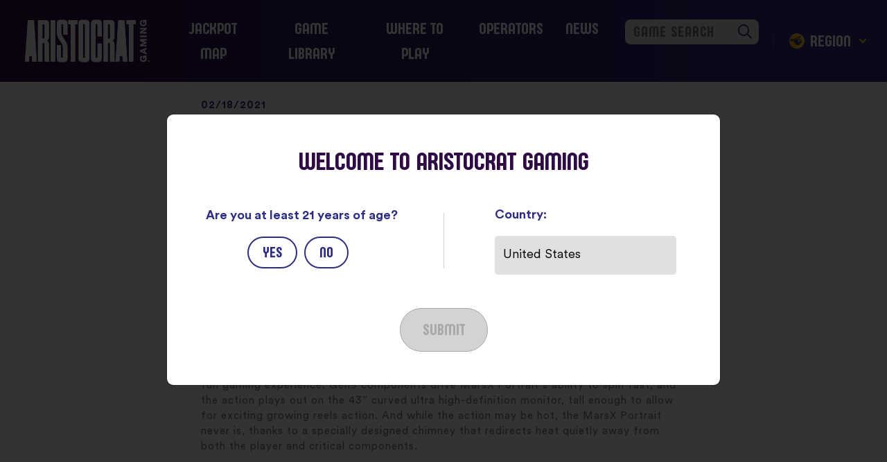

--- FILE ---
content_type: text/html; charset=utf-8
request_url: https://www.aristocratgaming.com/us/casino-operator/news/2021/aristocrat-unveils-new-marsx-portrait-cabinet
body_size: 7823
content:
<!doctype html>
<html lang="en">
	<head id="pageHead">
  <script>
	// (function(g,e,o,t,a,r,ge,tl,y,s){
	// g.getElementsByTagName(o)[0].insertAdjacentHTML('afterbegin','<style id="georedirect1605053111987style">body{opacity:0.0 !important;}</style>');
	// s=function(){g.getElementById('georedirect1605053111987style').innerHTML='body{opacity:1.0 !important;}';};
	// t=g.getElementsByTagName(o)[0];y=g.createElement(e);y.async=true;
	// y.src='https://g792337342.co/gr?id=-MLobhm6nHsHpaqZsb6l&refurl='+g.referrer+'&winurl='+encodeURIComponent(window.location);
	// t.parentNode.insertBefore(y,t);y.onerror=function(){s()};
	// georedirect1605053111987loaded=function(redirect){var to=0;if(redirect){to=5000};
	// setTimeout(function(){s();},to)};
	// })(document,'script','head');
  </script>   
  <!-- Required meta tags -->
  <meta charset="utf-8" /><meta name="viewport" content="width=device-width, initial-scale=1, shrink-to-fit=no" />
  <script async="async" src="//consent.trustarc.com/notice?domain=6grlky&c=teconsent&js=nj&noticeType=bb&text=true&gtm=1&pcookie" crossorigin></script>
	 	<!-- Google Tag Manager --> 
	<script>
		(function(w,d,s,l,i){w[l]=w[l]||[];w[l].push({'gtm.start': new Date().getTime(),event:'gtm.js'});var f=d.getElementsByTagName(s)[0], j=d.createElement(s),dl=l!='dataLayer'?'&l='+l:'';j.async=true;j.src= 'https://www.googletagmanager.com/gtm.js?id='+i+dl;f.parentNode.insertBefore(j,f); })(window,document,'script','dataLayer','GTM-NW67SJG');
	</script> 
	<!-- End Google Tag Manager -->
	   <!-- Bootstrap CSS -->
	<link rel="stylesheet" href="https://cdn.jsdelivr.net/npm/bootstrap@4.6.0/dist/css/bootstrap.min.css" integrity="sha384-B0vP5xmATw1+K9KRQjQERJvTumQW0nPEzvF6L/Z6nronJ3oUOFUFpCjEUQouq2+l" crossorigin="anonymous" /><link rel="stylesheet" href="/assets/css/bootstrap-xxl.css?v=31383550" media="all" />
	<script src="https://kit.fontawesome.com/da3c8502ad.js" crossorigin="anonymous"></script>
  <link rel="stylesheet" href="/assets/css/dynamic.css?v=31383550" media="all" /><link rel="stylesheet" href="/assets/css/site.css?v=31383550" media="all" /><link rel="stylesheet" href="/assets/css/site-fonts.css?v=31383550" media="all" /><link rel="stylesheet" href="https://cdn.jsdelivr.net/npm/litepicker/dist/css/litepicker.css" type="text/css" /><link rel="stylesheet" href="https://use.typekit.net/vlv5god.css" /><link href="https://unpkg.com/aos@2.3.1/dist/aos.css" rel="stylesheet" /><link rel="apple-touch-icon" sizes="180x180" href="/assets/favicon/apple-touch-icon.png" /><link rel="icon" type="image/png" sizes="32x32" href="/assets/favicon/favicon-32x32.png" /><link rel="icon" type="image/png" sizes="16x16" href="/assets/favicon/favicon-16x16.png" /><link rel="manifest" href="/assets/favicon/site.webmanifest" />
	<script src="https://code.jquery.com/jquery-3.5.1.min.js" integrity="sha256-9/aliU8dGd2tb6OSsuzixeV4y/faTqgFtohetphbbj0=" crossorigin="anonymous"></script>   
	<meta name="format-detection" content="telephone=no" /><meta name="facebook-domain-verification" content="t80p0ucus5332lik3595fk55nolmht" /><meta name="published" content="2025-12-10T19:23:44.6124412Z" />
				<title>Aristocrat™ MarsX™ Portrait Cabinet is picture of innovation</title>

<meta name="title" content="Aristocrat™ MarsX™ Portrait Cabinet is picture of innovation"/>
<meta name="description" content="Aristocrat Gaming’s™ New MarsX™ Portrait Cabinet is the Picture of Innovation | Learn more about Aristocrat"/>
<meta name="keywords" content=""/>
<meta name="assetid" content="14784"/>
<meta name="locale" content="us"/>
<meta property="og:type" content="website"/>
<meta property="og:url" content="https://www.aristocratgaming.com/us/casino-operator/news/2021/aristocrat-unveils-new-marsx-portrait-cabinet"/>
<meta property="og:title" content="Aristocrat™ MarsX™ Portrait Cabinet is picture of innovation"/>
<meta property="og:description" content="Aristocrat Gaming’s™ New MarsX™ Portrait Cabinet is the Picture of Innovation | Learn more about Aristocrat"/>

<meta name="twitter:card" content="summary_large_image"/>
<meta name="twitter:title" content="Aristocrat™ MarsX™ Portrait Cabinet is picture of innovation"/>
<meta name="twitter:description" content="Aristocrat Gaming’s™ New MarsX™ Portrait Cabinet is the Picture of Innovation | Learn more about Aristocrat"/>


<script>var collection="aristocrat-gaming-live"; </script>
	<script type="application/json" id="cf-geo-data">{"CloudFront-Viewer-Country":"US","CloudFront-Viewer-Country-Name":"","CloudFront-Viewer-Country-Region":"","CloudFront-Viewer-Country-Region-Name":"","CloudFront-Viewer-City":"Columbus","CloudFront-Viewer-Postal-Code":""}</script><title>

</title></head>
  <body class="">
    <noscript><iframe src="https://www.googletagmanager.com/ns.html?id=GTM-NW67SJG" height="0" width="0" style="display:none;visibility:hidden"></iframe></noscript><nav class="navbar navbar-expand-lg navbar-dark fixed-top bg-dark px-0" >	<div class="container-xxl">		<a class="navbar-brand pl-4 pl-lg-0" href="/us/index.aspx">			<object id="animatedLogo" type="image/svg+xml" data="/assets/images/aristocrat-logo-final.svg">			  <img src="/assets/images/aristocrat-logo-final.svg" />			</object>		</a>		<button class="navbar-toggler collapsed pr-4 pr-lg-0" type="button" data-toggle="collapse" data-target="#topnav"			aria-controls="topnav" aria-expanded="false" aria-label="Toggle navigation">			<div class="navTrigger">			   <i></i><i></i><i></i>			</div>		</button>			<div class="nav-game-search-mobile">  					<div class="gameSearch--predictive">  					<label class="d-none">Game</label>  						<div id="nav-game-search-mobile">    						<i id="nav-game-search-mobile-clearInput" class="far fa-search"></i>    						<input class="typeahead" type="text" placeholder="GAME SEARCH">  					</div>				</div>			</div>			<div class="collapse navbar-collapse mt-4 mt-lg-0" id="topnav">			<div class="topnav-container ml-lg-auto">				<ul class="navbar-nav ml-lg-auto text-center text-lg-center">					<li class="nav-item">   <a class="nav-link px-lg-3" href="/us/jackpots"  data-assetid="79071" >Jackpot Map</a></li><li class="nav-item dropdown">    <a class="nav-link aristocrat-dropdown-toggle" href="/us/slots/games/" id="817e1042-dd3a-451d-9451-88e013381666"  data-assetid="13795"  role="button" aria-haspopup="true" aria-expanded="false">Game Library</a>    <div class="dropdown-menu" aria-labelledby="817e1042-dd3a-451d-9451-88e013381666">        <a class="dropdown-item" href="/us/slots/"  data-assetid="12947" >Game Collections</a><a class="dropdown-item" href="/us/slots/game-collections/all-game-groups"  data-assetid="14305" >Game Groups</a><a class="dropdown-item" href="/us/slots/game-collections/nfl-collection"  data-assetid="80831" >NFL Collection</a><a class="dropdown-item" href="/us/slots/game-collections/new-games"  data-assetid="13807" >New Games</a>    </div></li><li class="nav-item">   <a class="nav-link px-lg-3" href="/us/where-to-play"  data-assetid="14185" >Where to Play</a></li><li class="nav-item dropdown">    <a class="nav-link aristocrat-dropdown-toggle" href="/us/casino-operator/" id="24e43e5d-6266-4a56-9887-4bcc9af06573"  data-assetid="14148"  role="button" aria-haspopup="true" aria-expanded="false">Operators</a>    <div class="dropdown-menu" aria-labelledby="24e43e5d-6266-4a56-9887-4bcc9af06573">        <a class="dropdown-item" href="/us/casino-operator/cabinets/"  data-assetid="13661" >Cabinets</a><a class="dropdown-item" href="/us/casino-operator/cx-solutions/"  data-assetid="13882" >CX Solutions</a>    </div></li><li class="nav-item">   <a class="nav-link px-lg-3" href="/us/casino-operator/news/"  data-assetid="14017" >News</a></li>				</ul>				<div class="nav-game-search">  <div class="gameSearch--predictive">  <label class="d-none">Game</label>  <div id="nav-game-search">     <i id="nav-game-search-clearInput" class="far fa-search"></i>     <input class="typeahead" type="text" placeholder="GAME SEARCH">  </div> </div></div>				<div class="regionSelector__menu amCan" data-toggle="modal" data-target="#regionSelector">				   <span style="background-image: url('/assets/images/amcanmapbttn.svg');" class="regionSelector__menu--icon amCan"></span>				   <span style="background-image: url('/assets/images/latammapbttn.svg');" class="regionSelector__menu--icon latAm"></span>				   <span style="background-image: url('/assets/images/emeamapbttn.svg');" class="regionSelector__menu--icon emea"></span>				   <span style="background-image: url('/assets/images/region-selector/asiamapbttn.svg');" class="regionSelector__menu--icon asia"></span>				   <span style="background-image: url('/assets/images/region-selector/anzmapbttn.svg');" class="regionSelector__menu--icon anz"></span>				   <span class="regionSelector__menu--text">REGION </span>					<svg width="10" height="6" viewBox="0 0 10 6" fill="none" xmlns="http://www.w3.org/2000/svg"><path d="M1 1L5 5L9 1" stroke="white" stroke-width="2" stroke-linecap="round" stroke-linejoin="round"/></svg>				</div>			</div>		</div>	</div></nav>

		<script id="newsItemTemplate" type="text/x-handlebars-template"><div class="latestNewsItem col-11 col-sm-7 col-md-4 col-xl-3">  <a href="{{custom_s_url}}">    <img class="newsItem__latest-items--thumbnail img-fluid" src="{{custom_s_thumbnail}}">    <p class="newsItem__latest-items--date">{{newsDate}}</p>     <h3 class="newsItem__latest-items--headline">{{custom_s_release_headline}}</h3>  </a></div></script><div class="newsItem__hero d-flex justify-content-center">   </div><div class="newsItem container-xxl py-sm-3 py-1">    <div class="row py-sm-2 py-0 justify-content-center">        <div class="col-12 col-md-10 col-lg-9 col-xl-7">            <article class="newsItem__content">                <header class="newsItem__content--header">                    <date>02/18/2021</date>                    <h1>Aristocrat Gaming’s™ New MarsX™ Portrait Cabinet is the Picture of Innovation</h1>                    <h2></h2>                </header>                <section class="newsItem__content--body">                    <div><strong>LAS VEGAS</strong> (February 18, 2021) &ndash; Advanced technology for players, operators, and slot techs combines with a new compelling game library to create an out-of-this world experience in Aristocrat Gaming&rsquo;s&trade; all-new cabinet, the MarsX&trade; Portrait.&nbsp;<br/><br/></div>
<div>The original MarsX&trade; was a breakthrough in cabinet design and instantly became a favorite of players and operators alike. Now, with the MarsX Portrait, Aristocrat has created a new picture of innovation.&nbsp;<br/><br/></div>
<div>
<div>Advanced technology&nbsp;</div>
<div>MarsX Portrait boasts a wealth of advanced technology that creates a more intuitive and fun gaming experience. Gen9 components drive MarsX Portrait&rsquo;s ability to spin fast, and the action plays out on the 43&rdquo; curved ultra high-definition monitor, tall enough to allow for exciting growing reels action. And while the action may be hot, the MarsX Portrait never is, thanks to a specially designed chimney that redirects heat quietly away from both the player and critical components.&nbsp;<br/><br/></div>
<div>
<div>Technology for players&nbsp;</div>
<div>MarsX Portrait gives players an experience they have been craving. The curved screen is a 4k display capable of showing 16.7 billion colors for unsurpassed visuals. Sight meets sound with MarsX Portrait&rsquo;s 4.1 Spatial KineticSound that creates a perfect soundscape for every game&rsquo;s unique journey. A virtual button deck has a dynamic bash button and wireless USB charging. Players will also love the portrait&rsquo;s game action, including growing reels, Cash on Reels, Hold &amp; Spin, and multiple jackpot levels.&nbsp;<br/><br/></div>
<div>Technology for operators and slot techs&nbsp;</div>
<div>Operators and slot floor staff will appreciate MarsX Portrait&rsquo;s super hi-def toppers and vibrant wedges that create visual destinations and attract players. Slot techs will love several innovations that are a dramatic leap forward in cabinet design. The virtual button desk is constructed of Corning&rsquo;s Gorilla Glass&reg; for a near indestructible quality, and the bash button design allows for quick and easy in-field replacement. The front door is positioned on hydraulic hinges, a patented electro-mechanical latch provides greater security with an embedded optic coupler, and a secondary power switch is located on the front of the cabinet door. MarsX Portrait addresses BVs and printers with dedicated cash drop doors, and a pop-up track for ticket printers.&nbsp;&nbsp;<br/><br/></div>
<div>Innovative new game library&nbsp;</div>
<div>Aristocrat created a new games library specifically for the MarsX Portrait, leading with three new game families. The Cash Across&trade; family was created for core players who thrill to the excitement of big wins, reel expansion, and jackpot potential. Launch titles are Horses of Helios&trade; and Savanna Lion&trade;.&nbsp;&nbsp;<br/><br/></div>
<div>The player-favorite Fu Dai Lian Lian&trade; gets an added persistent boost mode to enhance the fun in FU DAI LIAN LIAN BOOST PEACOCK&trade; and FU DAI LIAN LIAN BOOST TIGER&trade;.&nbsp;&nbsp;<br/><br/></div>
<div>The fun and excitement is tripled in the new Triple Grand Fortunes&trade; family of games with game titles Triple Grand Fortunes&trade; Fu Grand&trade;, Triple Grand Fortunes&trade; Lu Grand&trade;, and Triple Grand Fortunes&trade; Shou Grand&trade;.&nbsp;<br/><br/></div>
<div>For more information on the MarsX Portrait and its library of launch titles, visit <a href="www.aristocratgaming.com.">www.aristocratgaming.com.</a>&nbsp;<br/><br/></div>
</div>
</div>                </section>                <section class="newsItem__content--footer">                    <div><strong>ABOUT ARISTOCRAT TECHNOLOGIES INC.&nbsp;</strong></div>
<div>Aristocrat Technologies Inc. is a subsidiary of Aristocrat Leisure Limited (ASX: ALL), a global games leader with more than 6,000 employees. The company is licensed in over 300 gaming jurisdictions, operates in more than 90 countries, and offers a unique blend of products and services. The company is the leading designer, manufacturer, and distributor of Class III games as well as Class II Innovations for Native American casinos and emerging markets. The company&rsquo;s mission is to bring joy to life through the power of play. Its values are rooted in creativity and technology, and the company has a rich history of innovation that has shaped the gaming industry over many decades. For further information, visit the company&rsquo;s website at&nbsp;<a href="www.aristocratgaming.com.">www.aristocratgaming.com.</a>&nbsp;&nbsp;<br/><br/></div>
<div># # #&nbsp;<br/><br/></div>
<div><strong>Media Contacts:&nbsp;&nbsp;</strong></div>
<div>Paul Speirs-Hernandez, paul@steinbeckcommunications.com&nbsp;</div>
<div>Meghan Sleik, Meghan.Sleik@aristocrat.com&nbsp;&nbsp;</div>                </section>            </article>        </div>    </div>    <div class="newsItem__latest-items row justify-content-center">        <div class="col-12 col-md-10 col-xl-9">            <hr/>            <h3 class="newsItem__latest-items--section-headline py-3">Latest News</h3>        </div>        <div class=" col-12 col-md-9 d-flex">            <div id="latestNewsItems" class="newsfeed row justify-content-center" data-template="newsItemTemplate" data-limit="3">            </div>        </div>    </div></div>
	 <template  id="card-template"> <div class="card mb-3" data-analytics-id="{{custom_s_analytics_id}}" data-card-type="{{custom_s_type}}" data-crownpeak-id="{{id}}">        <div class="flip-card">            <div class="flip-card__inner">                <div class="flip-card__inner--front">                    <div class="flip-card--face front__face">                        <img src="{{custom_s_card_front_image}}">                    </div>                </div>                <div class="flip-card__inner--back">                    <div class="flip-card--face back__face">                        <img src="{{custom_s_card_back_image}}">                        <div class="back__face--aboutText">                            <h2>{{encodeMyString custom_s_display_name}}</h2>                            <p>{{encodeMyString custom_s_card_text}}</p>                        </div>                        <div class="back__face--moreButton justify-content-center align-items-center" data-link="{{custom_s_url}}">                            <span>LEARN MORE &nbsp;&rarr;</span>                        </div>                    </div>                </div>            </div>        </div>      </div></template><div class="regionSelector__modal modal fade" id="regionSelector" tabindex="-1" aria-labelledby="regionSelectorLabel" aria-hidden="true">  <div class="modal-dialog modal-dialog-centered modal-lg ">    <div class="modal-content regionSelector__modal--inner">      <div class="modal-body">        <div class="container">          <div class="row mb-3">            <div class="col-12 text-center">              <h2>PICK YOUR REGION</h2>            </div>          </div>          <div class="row">            <div class="col-12">              <div class="regionSelector__modal--mapSelector">                <img class="regionSelector__modal--mapSelector--map" src="/assets/images/region-selector/earth.png">                <button data-dismiss="modal" style="background-image: url('/assets/images/region-selector/amcanbttn.svg');" class="amCan"></button>                <button data-dismiss="modal" style="background-image: url('/assets/images/region-selector/latambttn.svg');" class="latAm"></button>                <button data-dismiss="modal" style="background-image: url('/assets/images/region-selector/emeabttn.svg');" class="emea"></button>                <button data-dismiss="modal" style="background-image: url('/assets/images/region-selector/asiabttn.svg');" class="asia"></button>                <button data-dismiss="modal" style="background-image: url('/assets/images/region-selector/anzbttn.svg');" class="anz"></button>              </div>            </div>          </div>          <div class="row mt-3 justify-content-center">              <div class="col-12 col-lg-10 flex-wrap d-flex justify-content-center align-items-center flex-lg-row flex-column p-0">                <button data-dismiss="modal" class="regionSelector__modal--region amCan mb-1 mr-lg-3">North America</button>                <button data-dismiss="modal" class="regionSelector__modal--region latAm mb-1 mr-lg-3">Latin America</button>                <button data-dismiss="modal" class="regionSelector__modal--region emea mb-1">Europe, Middle East & Africa</button>                <button data-dismiss="modal" class="regionSelector__modal--region asia mb-1 mr-lg-3">Asia</button>                <button data-dismiss="modal" class="regionSelector__modal--region anz mb-1 mr-lg-3">Australia & New Zealand</button>              </div>          </div>        </div>      </div>    </div>  </div></div><footer><div class="container-xxl">    <div class="row py-5">        <div class="col-12 col-md-6">            <div class="row">                <div class="primary col">                    <ul class="nav flex-column">  <li class="nav-item">   <a class="nav-link px-lg-3" href="https://www.aristocrat.com/sustainability/responsible-gameplay/" >Responsible Gameplay</a></li><li class="nav-item">   <a class="nav-link px-lg-3" href="/us/slots/"  data-assetid="12947" >Game Library</a></li><li class="nav-item">   <a class="nav-link px-lg-3" href="/us/where-to-play"  data-assetid="14185" >Where To Play</a></li></ul>                </div>                  <div class="secondary col-6 col-sm-7">	            <div class="row">		       <div class="col-12 col-sm-6">			<ul class="nav flex-column">  <li class="nav-item">   <a class="nav-link px-lg-3" href="/us/contact"  data-assetid="14252" >Contact</a></li><li class="nav-item">   <a class="nav-link px-lg-3" href="/us/casino-operator/news/"  data-assetid="14017" >News</a></li><li class="nav-item">   <a class="nav-link px-lg-3" href="https://aristocrat.wd3.myworkdayjobs.com/AristocratExternalCareersSite/"  data-assetid="14017" >Careers</a></li></ul>		     </div>		  <div class="col-12 col-sm-6">			<ul class="nav flex-column">  <li class="nav-item">   <a class="nav-link px-lg-3" href="https://www.aristocrat.com" >Aristocrat Corporate</a></li><li class="nav-item">   <a class="nav-link px-lg-3" href="https://aristocratleisurelimited.gcs-web.com/" >Investors</a></li><li class="nav-item">   <a class="nav-link px-lg-3" href="/us/privacy"  data-assetid="13959" >Privacy Notice</a></li><li class="nav-item">   <a class="nav-link px-lg-3" href="https://www.aristocrat.com/anti-modern-slavery/"  data-assetid="13959" >Anti-modern Slavery</a></li></ul>                        <ul class="nav flex-column">                             <li class="nav-item"><div class="nav-link px-lg-4"><div id="teconsent"</div></div></li>                        </ul>  		   </div>	         </div>              </div>            </div>        </div>        <div class="col-12 col-md-6 text-md-right text-center socialLinks pt-4 pt-md-0">            <!-- Facebook --><a target="_blank" href="https://www.facebook.com/aristocratslots"><i class="fa-brands fa-facebook-f"></i></a><!-- YouTube --><a target="_blank" href="https://www.youtube.com/user/aristocratslots"><i class="fa-brands fa-youtube"></i></a><!-- LinkedIn --><a target="_blank" href="https://www.linkedin.com/company/aristocrat-gaming"><i class="fa-brands fa-linkedin"></i></a><!-- Instagram --><a target="_blank" href="https://www.instagram.com/aristocratgaming"><i class="fa-brands fa-instagram"></i></a>        </div>    </div>    <div id="copyrightRow" class="row py-4">        <div class="col-12 col-sm-6">            <ul class="nav">                <li class="nav-item">   <a class="nav-link px-lg-3" href="/us/terms-of-use"  data-assetid="13961" >Terms of Use</a></li><li class="nav-item">   <a class="nav-link px-lg-3" href="/us/ip-notice"  data-assetid="14707" >IP Notice</a></li><li class="nav-item">   <a class="nav-link px-lg-3" href="/us/patents"  data-assetid="14706" >Patents</a></li><li class="nav-item">   <a class="nav-link px-lg-3" href="/us/end-user-license-agreement"  data-assetid="69031" >EULA</a></li>            </ul>        </div>        <div class="col-12 col-sm-6 text-sm-right pt-3 pt-sm-0 pl-4 pl-sm-0"">           <p>&copy;2025 Aristocrat Technologies Australia PTY LTD. <span class="nobreak testing">All Rights Reserved.</span></p>           <p>Gambling problem? <span class="nobreak">Please contact the</span> <span class="nobreak">U.S. National Problem Gambling Helpline</span> <span class="nobreak">at 1-800-GAMBLER.</span><br> <span class="nobreak">NY 877-8-HOPENY</span> <span class="nobreak">or text HOPENY 467369.</span></p>           <p>For 21+.</p>        </div>    </div></div><div id="consent_blackbar"></div></footer>
<div id="AristocratAgeGate" class="modal fade show" tabindex="-1" data-keyboard="false" data-backdrop="static" role="dialog" aria-labelledby="gridModalLabel">  <div class="AristocratAgeGate modal-dialog modal-dialog-centered modal-lg" role="document">    <div class="AristocratAgeGate__content modal-content p-sm-5 px-3 py-5">      <div class="modal-body p-0">        <div class="container-fluid AristocratAgeGate__content--info">          <div class="row">            <div class="col-12 text-center">              <h2>Welcome to Aristocrat Gaming</h2>            </div>          </div>          <div class="row justify-content-center my-sm-5 my-4">            <div class="col-12">              <div class="row justify-content-md-between align-items-center">                <div class="col-12 col-lg-5 text-center p-0">                  <p class="AristocratAgeGate__content--info--ageSelectionText">Are you at least 21 years of age?</p>                  <div class="AristocratAgeGate__content--ageButtons d-flex justify-content-center">                    <input type="radio" id="yes" name="ageVerification" class="radio-button">                    <label for="yes" class="radio-label">Yes</label>                    <input type="radio" id="no" name="ageVerification" class="radio-button">                    <label for="no" class="radio-label">No</label>                  </div>                </div>                <div class="center-border d-inline-flex"></div>                <div class="col-12 col-lg-5">                  <div class="countryForm">                    <div class="formLabels">Country:</div>                    <div id="prefetch">                      <input value="United States" class="typeahead" type="text" placeholder="Enter your country of origin...">                    </div>                  </div>                </div>              </div>            </div>          </div>          <div class="row">            <div class="col-12 text-center">              <input data.country="" type="submit" value="SUBMIT" placeholder="SUBMIT" disabled>            </div>          </div>        </div>      </div>    </div>  </div></div>
    
    <script src="https://cdn.jsdelivr.net/npm/bootstrap@4.6.0/dist/js/bootstrap.bundle.min.js" integrity="sha384-Piv4xVNRyMGpqkS2by6br4gNJ7DXjqk09RmUpJ8jgGtD7zP9yug3goQfGII0yAns" crossorigin="anonymous"></script>
    <script type="text/javascript" src="//cdn.jsdelivr.net/npm/slick-carousel@1.8.1/slick/slick.min.js"></script>    
    <script src="https://searchg2-assets.crownpeak.net/crownpeak.searchg2-1.0.3.js"></script>
		<script src="https://cdn.jsdelivr.net/npm/dayjs"></script>
    <script src="https://cdn.jsdelivr.net/npm/dayjs/plugin/utc.js"></script>
    <script src="https://cdnjs.cloudflare.com/ajax/libs/moment.js/2.22.2/moment.min.js"></script>
    <script src="https://cdn.jsdelivr.net/npm/litepicker/dist/bundle.js"></script>  
    <script src="https://cdnjs.cloudflare.com/ajax/libs/handlebars.js/4.7.7/handlebars.min.js" integrity="sha512-RNLkV3d+aLtfcpEyFG8jRbnWHxUqVZozacROI4J2F1sTaDqo1dPQYs01OMi1t1w9Y2FdbSCDSQ2ZVdAC8bzgAg==" crossorigin="anonymous"></script>
    <script src="https://unpkg.com/aos@2.3.1/dist/aos.js"></script>    
       <!-- Move to header jquery to 3.5.1.min testing-->
		
	
    <script src="/assets/js/tag_search.js?v=31383550"></script>
    <script src="/assets/js/typeahead.bundle.min.js?v=31383550"></script>
	<script src="/assets/js/top_nav_game_search.js?v=31383550"></script>
    <script src="/assets/js/news_feed.js?v=31383550"></script>    
    <script src="/assets/js/site.js?v=31383550"></script>
  </body>
</html>

--- FILE ---
content_type: text/css
request_url: https://www.aristocratgaming.com/assets/css/dynamic.css?v=31383550
body_size: 399
content:
.evidon-prefdiag-overlay {
  z-index: 10;
}
.plusSign {
  background-image: url('/assets/images/plussign.svg');
  height: 40px;
  width: 40px;
  background-size: cover;
}
.closeButton {
  background-image: url('/assets/images/closebutton.svg');
  height: 40px;
  width: 40px;
  background-size: cover;
}
.colorTheme--pink .gameHero__whereToPlay .locationIcon,
.colorTheme--pink .heroElementFullWidth__whereToPlay .locationIcon,
.colorTheme--pink .NFLheroElementFullWidth__whereToPlay .locationIcon {
  background-image: url('/assets/images/locationicon-pink.svg'); 
}
.colorTheme--teal .gameHero__whereToPlay .locationIcon,
.colorTheme--teal .heroElementFullWidth__whereToPlay .locationIcon,
.colorTheme--teal .NFLheroElementFullWidth__whereToPlay .locationIcon {
  background-image: url('/assets/images/locationicon-teal.svg'); 
}
.colorTheme--gold .gameHero__whereToPlay .locationIcon,
.colorTheme--gold .heroElementFullWidth__whereToPlay .locationIcon,
.colorTheme--gold .NFLheroElementFullWidth__whereToPlay .locationIcon {
  background-image: url('/assets/images/locationicon-gold.svg'); 
}
.cardCarousel .slick-next:before {
  content: "\f054"!important;
}
.cardCarousel .slick-prev:before {
  content: "\f053"!important;
}
@media (max-width: 649.98px) {
  .cardCarousel__slider .card.slick-active .flip-card__inner--front:after {
    background-image: url('/assets/images/back_arrow.svg');
  }
}
#primaryHero.hideHero {
   display:none!important;
}
.learningFocus__sideNav--links .navLinks .pillarSection button:not(.collapsed) i::before,
.pillarFocus__sideNav--links .navLinks .pillarSection button:not(.collapsed) i:before {
   content: "\f068"!important;;
}
.all-games__search #filters .filter-section-toggle.collapsed i:before,
.all-cabinets__search #filters .filter-section-toggle.collapsed i:before {
    content: "\f067"!important;
}

--- FILE ---
content_type: text/css
request_url: https://www.aristocratgaming.com/assets/css/site-fonts.css?v=31383550
body_size: 1019
content:
@charset "UTF-8";
@font-face {
	font-family: 'CircularXX Book';
	src: url('/assets/fonts/circularxx-book.eot');
	src: local('CircularXX Book'), local('CircularXX-Book'),
		url('') format('embedded-opentype'),
		url('/assets/fonts/circularxx-book.woff2') format('woff2'),
		url('/assets/fonts/circularxx-book.woff') format('woff'),
		url('/assets/fonts/circularxx-book.ttf') format('truetype'),
		url('') format('svg');
	font-weight: normal;
	font-style: normal;
	font-display: swap;
}
@font-face {
	font-family: 'CircularXX';
	src: url('/assets/fonts/circularxx-regular.eot');
	src: local('CircularXX'), local('CircularXX-Regular'),
		url('') format('embedded-opentype'),
		url('/assets/fonts/circularxx-regular.woff2') format('woff2'),
		url('/assets/fonts/circularxx-regular.woff') format('woff'),
		url('/assets/fonts/circularxx-regular.ttf') format('truetype'),
		url('') format('svg');
	font-weight: 500;
	font-style: normal;
	font-display: swap;
}
@font-face {
	font-family: 'CircularXX';
	src: url('/assets/fonts/circularxx-medium.eot');
	src: local('CircularXX Medium'), local('CircularXX-Medium'),
		url('') format('embedded-opentype'),
		url('/assets/fonts/circularxx-medium.woff2') format('woff2'),
		url('/assets/fonts/circularxx-medium.woff') format('woff'),
		url('/assets/fonts/circularxx-medium.ttf') format('truetype'),
		url('') format('svg');
	font-weight: 600;
	font-style: normal;
	font-display: swap;
}
@font-face {
	font-family: 'CircularXX';
	src: url('/assets/fonts/circularxx-bold.eot');
	src: local('CircularXX Bold'), local('CircularXX-Bold'),
		url('') format('embedded-opentype'),
		url('/assets/fonts/circularxx-bold.woff2') format('woff2'),
		url('/assets/fonts/circularxx-bold.woff') format('woff'),
		url('/assets/fonts/circularxx-bold.ttf') format('truetype'),
		url('') format('svg');
	font-weight: 700;
	font-style: normal;
	font-display: swap;
}
@font-face {
	font-family: 'Sugo Pro Display';
	src: url('/assets/fonts/sugoprodisplay-bold.eot');
	src: local('Sugo Pro Display Bold'), local('SugoProDisplay-Bold'),
		url('') format('embedded-opentype'),
		url('/assets/fonts/sugoprodisplay-bold.woff2') format('woff2'),
		url('/assets/fonts/sugoprodisplay-bold.woff') format('woff'),
		url('/assets/fonts/sugoprodisplay-bold.ttf') format('truetype'),
		url('') format('svg');
	font-weight: 700;
	font-style: normal;
	font-display: swap;
}
@font-face {
	font-family: 'Sugo Pro Display';
	src: url('/assets/fonts/sugoprodisplay-bolditalic.eot');
	src: local('Sugo Pro Display Bold Italic'), local('SugoProDisplay-BoldItalic'),
		url('') format('embedded-opentype'),
		url('/assets/fonts/sugoprodisplay-bolditalic.woff2') format('woff2'),
		url('/assets/fonts/sugoprodisplay-bolditalic.woff') format('woff'),
		url('/assets/fonts/sugoprodisplay-bolditalic.ttf') format('truetype'),
		url('') format('svg');
	font-weight: 700;
	font-style: italic;
	font-display: swap;
}
@font-face {
	font-family: 'Sugo Pro Display';
	src: url('/assets/fonts/sugoprodisplay-regular.eot');
	src: local('Sugo Pro Display Regular'), local('SugoProDisplay-Regular'),
		url('') format('embedded-opentype'),
		url('/assets/fonts/sugoprodisplay-regular.woff2') format('woff2'),
		url('/assets/fonts/sugoprodisplay-regular.woff') format('woff'),
		url('/assets/fonts/sugoprodisplay-regular.ttf') format('truetype'),
		url('') format('svg');
	font-weight: 400;
	font-style: normal;
	font-display: swap;
}
@font-face {
	font-family: 'Sugo Pro Display';
	src: url('/assets/fonts/sugoprodisplay-italic.eot');
	src: local('Sugo Pro Display Italic'), local('SugoProDisplay-Italic'),
		url('') format('embedded-opentype'),
		url('/assets/fonts/sugoprodisplay-italic.woff2') format('woff2'),
		url('/assets/fonts/sugoprodisplay-italic.woff') format('woff'),
		url('/assets/fonts/sugoprodisplay-italic.ttf') format('truetype'),
		url('') format('svg');
	font-weight: 400;
	font-style: italic;
	font-display: swap;
}
@font-face {
	font-family: 'Sugo Pro Display';
	src: url('/assets/fonts/sugoprodisplay-light.eot');
	src: local('Sugo Pro Display Light'), local('SugoProDisplay-Light'),
		url('') format('embedded-opentype'),
		url('/assets/fonts/sugoprodisplay-light.woff2') format('woff2'),
		url('/assets/fonts/sugoprodisplay-light.woff') format('woff'),
		url('/assets/fonts/sugoprodisplay-light.ttf') format('truetype'),
		url('') format('svg');
	font-weight: 300;
	font-style: normal;
	font-display: swap;
}
@font-face {
	font-family: 'Sugo Pro Display';
	src: url('/assets/fonts/sugoprodisplay-lightitalic.eot');
	src: local('Sugo Pro Display Light Italic'), local('SugoProDisplay-LightItalic'),
		url('') format('embedded-opentype'),
		url('/assets/fonts/sugoprodisplay-lightitalic.woff2') format('woff2'),
		url('/assets/fonts/sugoprodisplay-lightitalic.woff') format('woff'),
		url('/assets/fonts/sugoprodisplay-lightitalic.ttf') format('truetype'),
		url('') format('svg');
	font-weight: 300;
	font-style: italic;
	font-display: swap;
}
@font-face {
	font-family: 'Sugo Pro Display';
	src: url('/assets/fonts/sugoprodisplay-extralight.eot');
	src: local('Sugo Pro Display Extra Light'), local('SugoProDisplay-ExtraLight'),
		url('') format('embedded-opentype'),
		url('/assets/fonts/sugoprodisplay-extralight.woff2') format('woff2'),
		url('/assets/fonts/sugoprodisplay-extralight.woff') format('woff'),
		url('/assets/fonts/sugoprodisplay-extralight.ttf') format('truetype'),
		url('') format('svg');
	font-weight: 200;
	font-style: normal;
	font-display: swap;
}
@font-face {
	font-family: 'Sugo Pro Display';
	src: url('/assets/fonts/sugoprodisplay-extltita.eot');
	src: local('Sugo Pro Display ExtLt Ita'), local('SugoProDisplay-ExtLtIta'),
		url('') format('embedded-opentype'),
		url('/assets/fonts/sugoprodisplay-extltita.woff2') format('woff2'),
		url('/assets/fonts/sugoprodisplay-extltita.woff') format('woff'),
		url('/assets/fonts/sugoprodisplay-extltita.ttf') format('truetype'),
		url('') format('svg');
	font-weight: 200;
	font-style: italic;
	font-display: swap;
}
@font-face {
	font-family: 'Sugo Pro Display';
	src: url('/assets/fonts/sugoprodisplay-thin.eot');
	src: local('Sugo Pro Display Thin'), local('SugoProDisplay-Thin'),
		url('') format('embedded-opentype'),
		url('/assets/fonts/sugoprodisplay-thin.woff2') format('woff2'),
		url('/assets/fonts/sugoprodisplay-thin.woff') format('woff'),
		url('/assets/fonts/sugoprodisplay-thin.ttf') format('truetype'),
		url('') format('svg');
	font-weight: 100;
	font-style: normal;
	font-display: swap;
}
@font-face {
	font-family: 'Sugo Pro Display';
	src: url('/assets/fonts/sugoprodisplay-thinitalic.eot');
	src: local('Sugo Pro Display Thin Italic'), local('SugoProDisplay-ThinItalic'),
		url('') format('embedded-opentype'),
		url('/assets/fonts/sugoprodisplay-thinitalic.woff2') format('woff2'),
		url('/assets/fonts/sugoprodisplay-thinitalic.woff') format('woff'),
		url('/assets/fonts/sugoprodisplay-thinitalic.ttf') format('truetype'),
		url('') format('svg');
	font-weight: 100;
	font-style: italic;
	font-display: swap;
}
@font-face {
  font-family: "aristocrat";
		 format('embedded-opentype'),
  
  src:url('/assets/fonts/aristocrat.eot');
  src:url('') format("embedded-opentype"),
    url('/assets/fonts/aristocrat.woff') format("woff"),
    url('/assets/fonts/aristocrat.ttf') format("truetype"),
	url('') format("svg");
  font-weight: normal;
  font-style: normal;
}
[data-icon]:before {
  font-family: "aristocrat" !important;
  content: attr(data-icon);
  font-style: normal !important;
  font-weight: normal !important;
  font-variant: normal !important;
  text-transform: none !important;
  speak: none;
  line-height: 1;
  -webkit-font-smoothing: antialiased;
  -moz-osx-font-smoothing: grayscale;
}
[class^="icon-"]:before,
[class*=" icon-"]:before {
  font-family: "aristocrat" !important;
  font-style: normal !important;
  font-weight: normal !important;
  font-variant: normal !important;
  text-transform: none !important;
  speak: none;
  line-height: 1;
  -webkit-font-smoothing: antialiased;
  -moz-osx-font-smoothing: grayscale;
}
.icon-customersuccess:before {
  content: "\62";
}
.icon-coreexperience:before {
  content: "\63";
}
.icon-connectedexperience:before {
  content: "\64";
}
.icon-employeeexperience:before {
  content: "\61";
}
.icon-patronexperience:before {
  content: "\65";
}
.icon-locationicon:before {
  content: "\66";
}
.icon-certifications:before {
  content: "\67";
}
.icon-trainingclasses:before {
  content: "\68";
}
@font-face {
    font-family: 'OTSono-Extrabold';
    src: url('/assets/fonts/otsono/OTSono-Extrabold.woff2') format('woff2'),
         url('/assets/fonts/otsono/OTSono-Extrabold.woff') format('woff');
    font-weight: 800;
    font-style: normal;
}
@font-face {
    font-family: 'OTSono-ExtraboldItalic';
    src: url('/assets/fonts/otsono/OTSono-ExtraboldItalic.woff2') format('woff2'),
         url('/assets/fonts/otsono/OTSono-ExtraboldItalic.woff') format('woff');
    font-weight: 800;
    font-style: italic;
}
@font-face {
    font-family: 'OTSono-Italic';
    src: url('/assets/fonts/otsono/OTSono-Italic.woff2') format('woff2'),
         url('/assets/fonts/otsono/OTSono-Italic.woff') format('woff');
    font-weight: normal;
    font-style: italic;
}
@font-face {
    font-family: 'OTSono-Medium';
    src: url('/assets/fonts/otsono/OTSono-Medium.woff2') format('woff2'),
         url('/assets/fonts/otsono/OTSono-Medium.woff') format('woff');
    font-weight: 500;
    font-style: normal;
}
@font-face {
    font-family: 'OTSono-MediumItalic';
    src: url('/assets/fonts/otsono/OTSono-MediumItalic.woff2') format('woff2'),
         url('/assets/fonts/otsono/OTSono-MediumItalic.woff') format('woff');
    font-weight: 500;
    font-style: italic;
}
@font-face {
    font-family: 'OTSono-Regular';
    src: url('/assets/fonts/otsono/OTSono-Regular.woff2') format('woff2'),
         url('/assets/fonts/otsono/OTSono-Regular.woff') format('woff');
    font-weight: normal;
    font-style: normal;
}
@font-face {
    font-family: 'OTSono-Semibold';
    src: url('/assets/fonts/otsono/OTSono-Semibold.woff2') format('woff2'),
         url('/assets/fonts/otsono/OTSono-Semibold.woff') format('woff');
    font-weight: 600;
    font-style: normal;
}
@font-face {
    font-family: 'OTSono-SemiboldItalic';
    src: url('/assets/fonts/otsono/OTSono-SemiboldItalic.woff2') format('woff2'),
         url('/assets/fonts/otsono/OTSono-SemiboldItalic.woff') format('woff');
    font-weight: 600;
    font-style: italic;
}

--- FILE ---
content_type: application/javascript
request_url: https://www.aristocratgaming.com/assets/js/tag_search.js?v=31383550
body_size: 1458
content:
/*window.onload = function() {
  if (window.jQuery) {  
    console.log("jQuery loaded");
  } else {
    console.log("waiting for jQuery to load");
  }
}*/ 
function tag_search(el) {
    console.log("Initialising search");
    var filters = ["custom_s_product_status:active"];
    if (window.location.pathname.indexOf('/') > -1) {
        filters.push("custom_s_locale:" + window.location.pathname.split('/')[1].toLowerCase());
    }
    var fqFeaturedOrGroup = "";
    var featuredIdsArray = [];
    var featuredIds = el.data("featured_ids");
    if (featuredIds && featuredIds != "") {
        fqFeaturedOrGroup = "(id: (IN " + featuredIds + "))";
        featuredIdsArray = featuredIds.split(" ");
    }
    
    var manualOnly = el.data("manual_featured_only");
    if (manualOnly && (manualOnly == "true" || manualOnly == true)) {
        //skip other filters, only featured are used
    }
    else {
        var tagfilters = el.data("tag-filters");
        if (tagfilters) filters.push(tagfilters.join("+AND+"));
        var tagGroup = el.data('tag_group');
        var tagValue = el.data('tag_value');
        if (tagGroup && tagValue) {
            fqFeaturedOrGroup = tagGroup + ":" + tagValue + (fqFeaturedOrGroup == "" ? "" : " OR " + fqFeaturedOrGroup);
        }
    }
    
    if (fqFeaturedOrGroup!="") {
        filters.push(fqFeaturedOrGroup);
    }
    var datefrom = el.data("date-from");
    var dateto = el.data("date-to");
    if (datefrom && dateto) filters.push("custom_dt_launch_date:[" + datefrom + "+TO+" + dateto + "]");
    // paging support should be added to reduce the row limit to something more performant
    var limit = el.data("limit") + featuredIdsArray.length || 200;
    Handlebars.registerHelper('encodeMyString',function(inputData){
       return new Handlebars.SafeString(inputData);
    });
    var card_template = Handlebars.compile(
        $("#card-template").html()
    );
    // CrownPeakSearch is found in crownpeak.searchg2-1.0.3.js loaded in the site footer
    var sort = "custom_s_name+asc";
    var sortOverride = el.data("sort_override");
    if (sortOverride && sortOverride!="") {
        sort = sortOverride;
    }
    var stopFlipLogic = el.closest('[data-stop-flip-logic="true"]').length > 0;
    var _collection = collection || "aristocrat-gaming-stage"
    var cps = new CrownPeakSearch(_collection);
    cps.rows(limit);
    cps.sort(sort);
    console.dir(filters);
    cps.query("*:*", 0, filters).done((data) => {
      var html = [];
      var docs = data.response.docs;
      docs = moveFeaturedToTop(docs, featuredIdsArray)
      if (docs && docs.length > 0) {
          for (var i = 0, len = docs.length; i < len; i++) {
            if ($(el).hasClass('slick-slider')) {
              $(el).slick('slickAdd', (card_template(docs[i])));
            }
             else { 
                cardHtml = card_template(docs[i]);
                if(stopFlipLogic){
                    cardHtml = cardHtml.replace('<div class="flip-card">', '<div class="flip-card-noflip">')
                }
                html.push(cardHtml); 
}
            }
        }
        else { console.log("No results found"); }
    	if (!$(el).hasClass('slick-slider')) $(el).html(html.join(""));
    });
}
function moveFeaturedToTop(response, featuredIdsArray) {
    // Convert the featuredIdsArray string to an array of IDs
    const idsToMove = featuredIdsArray.map(id => id.trim());
    // Create a map to quickly find the index of each ID in the idsToMove array
    const idIndexMap = new Map();
    idsToMove.forEach((id, index) => {
        idIndexMap.set(id, index);
    });
    // Separate the objects with IDs in featuredIdsArray from the rest
    const objectsToMove = response.filter(obj => idIndexMap.has(obj.id));
    const remainingObjects = response.filter(obj => !idIndexMap.has(obj.id));
    // Sort the objects to move based on the order of IDs in idsToMove
    objectsToMove.sort((a, b) => idIndexMap.get(a.id) - idIndexMap.get(b.id));
    // Concatenate the objects to move with the remaining objects
    return [...objectsToMove, ...remainingObjects];
}
$(document).ready(function () {
    $(".f-search").each(function () {
        tag_search($(this));
    });
});

--- FILE ---
content_type: application/javascript
request_url: https://www.aristocratgaming.com/assets/js/top_nav_game_search.js?v=31383550
body_size: 1115
content:
var gameDataNavGameSearch;
(function ($) {
    //console.log('window loaded');
    var substringMatcher = function (strs) {
        return function findMatches(q, cb) {
            var matches, substringRegex;
            matches = [];
            substrRegex = new RegExp(q, "i");
            $.each(strs, function (i, str) {
                if (substrRegex.test(str)) {
                    matches.push(str);
                }
            });
            cb(matches);
        };
    };
    var gameList = (function () {
        let locale = "";
        if (window.location.pathname.indexOf('/') > -1) {
            locale = "&fq=custom_s_locale:" + window.location.pathname.split('/')[1];
        }
        var _collection = collection || "aristocrat-gaming-stage"
        var tmp = null;
        $.ajax({
            async: false,
            type: "POST",
            global: false,
            dataType: "json",
            url: "https://searchg2.crownpeak.net/" +
                _collection +
                "/select?q=*:*&sort=custom_s_name+asc&fq=custom_s_product_status:active" + locale + "&echoParams=none&defType=edismax&wt=json&start=0&rows=5000&fl=title,custom_s_analytics_id,custom_s_url&fq=custom_s_type:game-detail+OR+(custom_s_type:game-parent-detail+AND+custom_s_game_parent_detail_type:game-group)",
            data: { request: "", target: "arrange_url", method: "method_target" },
            success: function (data) {
                //console.dir(data);
                //console.dir(locale);
                var game_names = [];
                gameDataNavGameSearch = data.response.docs;
                var game_data = data.response.docs;
                for (var d in game_data) {
                    if (game_data[d].custom_s_url && game_data[d].custom_s_url != "") {
                        game_names.push(htmlDecode(game_data[d].title));
                    }
                }
                tmp = game_names;
            }
        });
        return tmp;
    })();
    $("#nav-game-search .typeahead").typeahead({
        hint: true,
        highlight: true,
        minLength: 1
    }, {
        name: "gameList",
        limit: 10,
        source: substringMatcher(gameList)
    });
    function htmlDecode(value) {
        return $('<div/>').html(value).text();
    }
    $('#nav-game-search-clearInput').on('click', function () {
        $('#nav-game-search input.typeahead.tt-input').val('');
    });
    // This captures clicks, enter key, and tab key selections.
    $('#nav-game-search .typeahead, #nav-game-search-mobile .typeahead').on('typeahead:select', function (ev, suggestion) {
        // The 'suggestion' argument is the text value of the selected item
        var selectedTitle = suggestion.trim();
        var selectedGame = gameDataNavGameSearch.find(game => htmlDecode(game.title).trim() === selectedTitle);
        if (selectedGame && selectedGame.custom_s_url) {
            // Redirect to the game's URL
            location.href = selectedGame.custom_s_url;
        }
    });
    $("#nav-game-search-mobile .typeahead").typeahead({
        hint: true,
        highlight: true,
        minLength: 1
    }, {
        name: "gameList",
        limit: 10,
        source: substringMatcher(gameList)
    }).on('typeahead:open', function() {
		$('.tt-menu').addClass('open-up');
	});	
	
    $('#nav-game-search-mobile-clearInput').on('click', function () {
        $('#nav-game-search input.typeahead.tt-input').val('');
    });
    //$(document).on('click', '#nav-game-search-mobile .tt-suggestion', function () {
    //    var selectedTitle = $(this).text().trim();
    //    var selectedGame = gameDataNavGameSearch.find(game => htmlDecode(game.title).trim() === selectedTitle);
    //    if (selectedGame && selectedGame.custom_s_url) {
    //        location.href = selectedGame.custom_s_url; 
    //    }
    //})	
})(jQuery);

--- FILE ---
content_type: image/svg+xml
request_url: https://www.aristocratgaming.com/assets/images/region-selector/anzmapbttn.svg
body_size: 37688
content:
<svg width="32" height="32" viewBox="0 0 32 32" fill="none" xmlns="http://www.w3.org/2000/svg">
<circle cx="16" cy="16" r="15.5" fill="#E83F40" stroke="white"/>
<g filter="url(#filter0_d_615_952)">
<path fill-rule="evenodd" clip-rule="evenodd" d="M19.1525 14.8033C19.2149 14.7567 19.1216 14.5087 19.0673 14.5474C19.013 14.5862 19.013 14.1593 19.0519 13.9658C19.0905 13.7718 19.0673 13.7948 18.9664 13.8958C18.8655 13.9966 18.757 13.702 18.7336 13.6243C18.7102 13.5467 18.5937 13.3296 18.462 13.3606C18.33 13.3918 18.4153 13.1744 18.2914 13.198C18.1669 13.2209 18.144 13.0191 18.1669 12.8333C18.1902 12.6469 18.0817 12.7944 18.0273 12.7172C17.973 12.6393 17.9111 12.7015 17.8253 12.7326C17.7399 12.7638 17.7166 12.5698 17.7399 12.4918C17.7634 12.4145 17.7245 12.3212 17.6082 12.236C17.4918 12.1509 17.484 12.0808 17.4918 11.9798C17.4997 11.8792 16.8322 11.5378 16.6848 11.5069C16.5372 11.4761 16.6616 11.3207 16.5993 11.2668C16.5372 11.2124 16.514 11.0105 16.514 10.84C16.514 10.6696 16.2968 10.6152 16.3046 10.4755C16.3124 10.3359 16.2427 10.2041 16.258 10.0487C16.2735 9.89379 16.0327 9.85524 16.0252 9.76992C16.0174 9.68446 15.8853 9.76201 15.7535 9.77769C15.6214 9.79323 15.6295 9.60676 15.6449 9.42851C15.6603 9.25025 15.5904 8.95545 15.4818 8.87029C15.3731 8.78512 15.3655 8.49002 15.3112 8.4437C15.2568 8.39693 15.0781 8.59894 15.0857 8.6995C15.0938 8.80036 15.0703 8.91675 15.0007 8.97876C14.9307 9.04092 15.0473 9.28133 14.9539 9.3668C14.8607 9.45211 14.9463 9.79323 14.9229 9.98718C14.8998 10.181 14.9074 10.3905 14.8141 10.5224C14.7213 10.6542 14.7056 10.8638 14.5191 10.9336C14.333 11.0032 14.0847 10.8559 14.0925 10.755C14.1001 10.6542 13.8905 10.592 13.782 10.6077C13.6734 10.6234 13.6112 10.468 13.4405 10.3364C13.2696 10.2044 13.1381 10.3671 13.0835 10.2122C13.0293 10.0574 12.975 10.0339 12.8506 9.94863C12.7268 9.86346 12.7654 9.86346 12.8817 9.77784C12.9982 9.69268 12.975 9.5839 12.9126 9.48304C12.8506 9.38189 12.9826 9.4055 13.1379 9.31988C13.293 9.23486 13.1379 9.13386 13.2542 9.08739C13.3706 9.04077 13.301 8.93991 13.1765 8.9166C13.0524 8.8933 13.0913 9.04077 13.0447 9.05616C12.998 9.0717 12.9514 8.86222 12.9125 8.87029C12.8738 8.87791 12.7267 9.07932 12.6488 8.97876C12.571 8.87791 12.1365 8.79244 11.9657 8.76958C11.7952 8.74597 11.7409 8.52887 11.6398 8.56757C11.5389 8.60671 11.6552 8.67634 11.7717 8.80036C11.888 8.92452 11.3837 9.00954 11.2363 8.96352C11.0891 8.91675 11.2597 9.072 11.1354 9.06408C11.0112 9.05631 10.988 9.27326 10.8871 9.38204C10.7862 9.49081 10.856 9.56821 10.7472 9.63799C10.6385 9.70792 10.631 9.78531 10.7627 9.93309C10.8947 10.0806 10.7007 10.0882 10.5841 9.97179C10.4679 9.85569 10.3513 9.85569 10.3592 9.98733C10.3669 10.1191 10.2195 10.0574 10.2428 9.90978C10.2662 9.7623 10.0798 9.83193 10.049 9.74676C10.0176 9.66145 9.85483 9.52189 9.75377 9.52951C9.653 9.53743 9.65301 9.64606 9.55209 9.64606C9.45103 9.64606 9.42786 9.70015 9.44326 9.80892C9.45896 9.9174 9.28823 9.801 9.17162 9.81669C9.05531 9.83193 9.17162 9.96387 9.10958 9.97164C9.04769 9.97941 9.04769 10.088 8.94648 10.088C8.84557 10.088 8.86142 10.3128 8.87681 10.4292C8.89221 10.5454 8.72149 10.3748 8.62072 10.4061C8.51966 10.4372 8.6439 10.5379 8.67499 10.67C8.70609 10.8016 8.62072 10.7939 8.56631 10.8483C8.51204 10.9025 8.42623 10.7008 8.42623 10.5844C8.42623 10.468 8.29452 10.5766 8.15504 10.724C8.01511 10.8713 8.20153 11.0963 8.13934 11.135C8.07745 11.1737 7.79789 11.4377 7.63509 11.6315C7.47214 11.8253 7.12261 11.7094 7.01408 11.8023C6.90539 11.8955 6.78908 11.8253 6.6804 11.9108C6.57171 11.9961 6.37019 12.1592 6.34687 12.0581C6.32385 11.9574 6.04414 12.0352 5.92783 12.1592C5.81137 12.2833 5.62524 12.3917 5.49309 12.3997C5.36123 12.4073 5.36123 12.6088 5.30696 12.6556C5.2527 12.7021 5.26794 12.4923 5.26794 12.4385C5.26794 12.3843 5.14386 12.5314 5.08959 12.6943C5.03533 12.8572 5.2216 12.9192 5.10529 13.0898C4.98868 13.2607 4.88 13.4309 5.0431 13.6483C5.20605 13.8654 5.29904 14.0051 5.24492 14.1135C5.19051 14.2221 5.0742 13.8964 5.03533 13.9355C4.99661 13.9742 5.18288 14.1135 5.13639 14.1835C5.08959 14.2532 4.92261 13.9194 4.88807 13.9972C4.85668 14.0673 5.237 14.5946 5.24507 14.7882C5.25285 14.9822 5.55543 15.1685 5.54003 15.4478C5.52448 15.727 5.80404 16.1769 5.85054 16.2467C5.89688 16.3166 5.7417 16.5025 5.77265 16.7121C5.80404 16.9213 5.70298 16.999 5.57113 16.999C5.43912 16.999 5.51701 17.2163 5.66396 17.2318C5.81152 17.2473 5.75725 17.3482 5.9202 17.457C6.08315 17.5654 6.4711 17.5267 6.60311 17.5267C6.73511 17.5267 6.77413 17.3247 6.95248 17.3176C7.13098 17.3096 7.11529 17.2553 7.20065 17.1463C7.28601 17.038 7.68965 17.0689 8.10107 17.0925C8.51234 17.1156 8.69069 16.9915 8.75258 16.8208C8.80565 16.6752 9.10196 16.6658 9.21827 16.557C9.33472 16.4486 9.43564 16.4409 9.73837 16.4562C10.041 16.4717 10.3205 16.309 10.5144 16.2315C10.7085 16.1536 11.0655 16.1848 11.2517 16.1384C11.438 16.0914 11.469 16.3709 11.6784 16.3477C11.8878 16.3241 11.9811 16.4097 12.0898 16.4019C12.1985 16.394 12.183 16.4795 12.2916 16.5025C12.4003 16.526 12.3849 16.619 12.3151 16.72C12.245 16.8206 12.4779 16.813 12.6253 17.0147C12.7727 17.2164 12.6331 17.2473 12.7108 17.4026C12.7883 17.5575 12.8425 17.5188 12.9979 17.3017C13.153 17.0846 13.3236 17.2242 13.3469 17.038C13.3703 16.8518 13.5335 16.6347 13.6422 16.7278C13.7509 16.8206 13.5643 16.8671 13.4946 17.2242C13.4248 17.5811 13.3007 17.3948 13.2774 17.4954C13.2541 17.5962 13.6033 17.6506 13.6033 17.4643C13.6033 17.2781 13.6654 17.1929 13.7975 17.3633C13.9294 17.5345 13.7196 17.6739 13.7509 17.7516C13.7817 17.829 13.9292 17.728 14.007 17.7358C14.145 17.7498 14.3329 18.054 14.3018 18.2171C14.2708 18.3799 14.2242 18.5349 14.4879 18.6671C14.7519 18.7989 14.651 18.8219 14.8451 18.8219C15.0391 18.8219 15.4426 18.9771 15.5513 19.0702C15.66 19.1632 15.9395 19.0003 15.9936 18.814C16.0481 18.6282 16.2499 18.8065 16.1412 18.8684C16.0322 18.9307 16.1955 19.078 16.2032 18.9771C16.2109 18.8761 16.2575 18.7911 16.2964 18.9075C16.3351 19.0236 16.475 19.0236 16.5293 19.1167C16.5837 19.2099 16.6456 19.2796 16.6456 19.202C16.6456 19.1245 16.6767 19.0547 16.8009 19.0081C16.9249 18.9613 17.0026 18.876 17.1345 18.7674C17.2665 18.6589 17.8097 18.6356 17.864 18.6356C17.9183 18.6356 17.9494 18.1706 17.9803 17.9299C18.0114 17.6893 18.2132 17.6506 18.2442 17.3947C18.2753 17.1387 18.5468 16.6655 18.6167 16.6425C18.6867 16.619 18.8188 16.5494 18.8262 16.4019C18.8341 16.2545 19.0124 16.0913 19.0124 15.9132C19.0124 15.7348 19.1137 15.5253 19.098 15.4712C19.0823 15.417 19.0201 15.2457 19.1367 15.1219C19.2537 14.9974 19.0905 14.8499 19.1525 14.8033ZM11.3764 8.73028C11.3609 8.63705 10.8083 8.74463 10.9261 8.83876C11.0039 8.90062 11.3918 8.82337 11.3764 8.73028ZM13.1227 17.9139C13.208 17.9913 13.4951 17.9681 13.5417 17.8596C13.5882 17.7512 13.046 17.8447 13.1227 17.9139ZM16.6303 20.0698C16.421 20.0934 16.1065 19.8793 16.0326 19.8998C15.9474 19.9226 16.3044 20.458 16.1959 20.5976C16.0872 20.7373 16.514 21.1174 16.6616 21.1407C16.8087 21.1637 16.7544 20.9932 16.8555 21.0008C16.9565 21.0088 16.9177 20.9 16.9332 20.8224C16.9488 20.745 17.0497 20.9079 17.135 20.8613C17.2203 20.8147 17.1117 20.481 17.2359 20.481C17.36 20.481 17.2593 20.0782 17.2204 19.9463C17.1814 19.8142 16.8401 20.047 16.6303 20.0698Z" fill="#2D2E83"/>
<path d="M19.1525 14.8033L19.1397 14.7862L19.1397 14.7862L19.1525 14.8033ZM19.0673 14.5474L19.0549 14.5299L19.0548 14.53L19.0673 14.5474ZM19.0519 13.9658L19.0729 13.9701L19.0729 13.97L19.0519 13.9658ZM18.9664 13.8958L18.9815 13.9109L18.9816 13.9109L18.9664 13.8958ZM18.7336 13.6243L18.7541 13.6181L18.7541 13.6181L18.7336 13.6243ZM18.462 13.3606L18.4571 13.3397L18.4571 13.3397L18.462 13.3606ZM18.2914 13.198L18.2953 13.2191L18.2954 13.219L18.2914 13.198ZM18.1669 12.8333L18.1456 12.8306L18.1456 12.8307L18.1669 12.8333ZM18.0273 12.7172L18.0097 12.7294L18.0097 12.7295L18.0273 12.7172ZM17.8253 12.7326L17.818 12.7124L17.8179 12.7124L17.8253 12.7326ZM17.7399 12.4918L17.7194 12.4856L17.7194 12.4857L17.7399 12.4918ZM17.6082 12.236L17.6209 12.2188L17.6209 12.2188L17.6082 12.236ZM17.4918 11.9798L17.4704 11.9781L17.4704 11.9782L17.4918 11.9798ZM16.6848 11.5069L16.6892 11.4859L16.6891 11.4859L16.6848 11.5069ZM16.5993 11.2668L16.5851 11.2829L16.5852 11.283L16.5993 11.2668ZM16.3046 10.4755L16.2832 10.4743V10.4743L16.3046 10.4755ZM16.258 10.0487L16.2366 10.0466L16.2366 10.0466L16.258 10.0487ZM16.0252 9.76992L16.0465 9.76805L16.0465 9.76798L16.0252 9.76992ZM15.7535 9.77769L15.756 9.79897L15.7561 9.79896L15.7535 9.77769ZM15.3112 8.4437L15.2972 8.45995L15.2973 8.45999L15.3112 8.4437ZM15.0857 8.6995L15.0644 8.70112L15.0644 8.70121L15.0857 8.6995ZM15.0007 8.97876L15.0149 8.99478L15.0149 8.99476L15.0007 8.97876ZM14.9539 9.3668L14.9394 9.35099L14.9394 9.351L14.9539 9.3668ZM14.9229 9.98718L14.9017 9.98462L14.9017 9.98463L14.9229 9.98718ZM14.8141 10.5224L14.7966 10.51L14.7966 10.5101L14.8141 10.5224ZM14.5191 10.9336L14.5267 10.9536L14.5267 10.9536L14.5191 10.9336ZM14.0925 10.755L14.1138 10.7567L14.1138 10.7566L14.0925 10.755ZM13.4405 10.3364L13.4274 10.3533L13.4274 10.3533L13.4405 10.3364ZM13.0835 10.2122L13.0633 10.2193L13.0633 10.2193L13.0835 10.2122ZM12.8506 9.94863L12.8385 9.96627L12.8385 9.96629L12.8506 9.94863ZM12.8817 9.77784L12.8691 9.76055L12.869 9.76059L12.8817 9.77784ZM12.9126 9.48304L12.8944 9.49424L12.8944 9.49431L12.9126 9.48304ZM13.1379 9.31988L13.1276 9.3011L13.1276 9.30112L13.1379 9.31988ZM13.2542 9.08739L13.2622 9.10728L13.2622 9.10727L13.2542 9.08739ZM13.1765 8.9166L13.1726 8.93766L13.1726 8.93766L13.1765 8.9166ZM13.0447 9.05616L13.0379 9.03582L13.0379 9.03584L13.0447 9.05616ZM12.9125 8.87029L12.9166 8.8913L12.9169 8.89126L12.9125 8.87029ZM12.6488 8.97876L12.6318 8.99184L12.6319 8.99188L12.6488 8.97876ZM11.9657 8.76958L11.9628 8.7908L11.9629 8.79081L11.9657 8.76958ZM11.6398 8.56757L11.6322 8.54756L11.6321 8.5476L11.6398 8.56757ZM11.7717 8.80036L11.7873 8.78572L11.7873 8.7857L11.7717 8.80036ZM11.2363 8.96352L11.2298 8.98394L11.2299 8.98397L11.2363 8.96352ZM11.1354 9.06408L11.1368 9.0427L11.1368 9.0427L11.1354 9.06408ZM10.7472 9.63799L10.7356 9.61996L10.7356 9.61998L10.7472 9.63799ZM10.7627 9.93309L10.7467 9.94734L10.7468 9.94737L10.7627 9.93309ZM10.5841 9.97179L10.5689 9.98694L10.5689 9.98695L10.5841 9.97179ZM10.3592 9.98733L10.3806 9.98609L10.3806 9.98604L10.3592 9.98733ZM10.2428 9.90978L10.2216 9.90641L10.2216 9.90644L10.2428 9.90978ZM10.049 9.74676L10.0692 9.73948L10.0691 9.73937L10.049 9.74676ZM9.75377 9.52951L9.75216 9.50815L9.75209 9.50816L9.75377 9.52951ZM9.44326 9.80892L9.42205 9.81192L9.42206 9.81199L9.44326 9.80892ZM9.17162 9.81669L9.17441 9.83793L9.17448 9.83792L9.17162 9.81669ZM9.10958 9.97164L9.10692 9.95038L9.10691 9.95038L9.10958 9.97164ZM8.87681 10.4292L8.85558 10.432L8.85558 10.432L8.87681 10.4292ZM8.62072 10.4061L8.62702 10.4266L8.62709 10.4266L8.62072 10.4061ZM8.67499 10.67L8.65414 10.6749L8.65415 10.6749L8.67499 10.67ZM8.56631 10.8483L8.55117 10.8331L8.56631 10.8483ZM8.15504 10.724L8.17057 10.7387L8.17059 10.7387L8.15504 10.724ZM8.13934 11.135L8.12803 11.1168L8.12799 11.1168L8.13934 11.135ZM7.63509 11.6315L7.65148 11.6453L7.65149 11.6453L7.63509 11.6315ZM7.01408 11.8023L7.00014 11.786L7.00013 11.786L7.01408 11.8023ZM6.6804 11.9108L6.69362 11.9276L6.69364 11.9276L6.6804 11.9108ZM6.34687 12.0581L6.32599 12.0629L6.326 12.0629L6.34687 12.0581ZM5.92783 12.1592L5.94344 12.1739L5.94345 12.1739L5.92783 12.1592ZM5.49309 12.3997L5.49432 12.421L5.49437 12.421L5.49309 12.3997ZM5.30696 12.6556L5.3209 12.6719L5.32095 12.6718L5.30696 12.6556ZM5.10529 13.0898L5.12299 13.1019L5.12299 13.1019L5.10529 13.0898ZM5.0431 13.6483L5.02597 13.6612L5.02597 13.6612L5.0431 13.6483ZM5.24492 14.1135L5.26407 14.1231L5.26408 14.123L5.24492 14.1135ZM5.03533 13.9355L5.05047 13.9507L5.05053 13.9506L5.03533 13.9355ZM5.13639 14.1835L5.15417 14.1955L5.15424 14.1954L5.13639 14.1835ZM4.88807 13.9972L4.90762 14.006L4.90765 14.0059L4.88807 13.9972ZM5.24507 14.7882L5.26647 14.7874L5.26647 14.7873L5.24507 14.7882ZM5.54003 15.4478L5.56142 15.449L5.56142 15.4489L5.54003 15.4478ZM5.85054 16.2467L5.86839 16.2349L5.86836 16.2348L5.85054 16.2467ZM5.77265 16.7121L5.75146 16.7153L5.75147 16.7153L5.77265 16.7121ZM5.66396 17.2318L5.66171 17.2531L5.66172 17.2531L5.66396 17.2318ZM5.9202 17.457L5.90831 17.4748L5.90833 17.4748L5.9202 17.457ZM6.95248 17.3176L6.95334 17.339L6.95343 17.339L6.95248 17.3176ZM7.20065 17.1463L7.18382 17.1331L7.18379 17.1331L7.20065 17.1463ZM8.10107 17.0925L8.09984 17.1139L8.09988 17.1139L8.10107 17.0925ZM8.75258 16.8208L8.73246 16.8134L8.73244 16.8135L8.75258 16.8208ZM9.21827 16.557L9.20367 16.5414L9.20364 16.5414L9.21827 16.557ZM9.73837 16.4562L9.73947 16.4348L9.73944 16.4348L9.73837 16.4562ZM10.5144 16.2315L10.5224 16.2513L10.5224 16.2513L10.5144 16.2315ZM11.2517 16.1384L11.2569 16.1591L11.257 16.1591L11.2517 16.1384ZM11.6784 16.3477L11.6808 16.369L11.6808 16.369L11.6784 16.3477ZM12.0898 16.4019L12.0913 16.4233L12.0914 16.4233L12.0898 16.4019ZM12.2916 16.5025L12.2962 16.4816L12.2961 16.4815L12.2916 16.5025ZM12.3151 16.72L12.3327 16.7323L12.3327 16.7322L12.3151 16.72ZM12.7108 17.4026L12.73 17.393L12.73 17.393L12.7108 17.4026ZM12.9979 17.3017L13.0153 17.3142L13.0153 17.3142L12.9979 17.3017ZM13.6422 16.7278L13.6283 16.7441L13.6283 16.7441L13.6422 16.7278ZM13.4946 17.2242L13.5157 17.2283L13.5157 17.2283L13.4946 17.2242ZM13.2774 17.4954L13.2566 17.4905L13.2566 17.4905L13.2774 17.4954ZM13.7975 17.3633L13.8145 17.3502L13.8144 17.3502L13.7975 17.3633ZM13.7509 17.7516L13.7708 17.7437L13.7708 17.7436L13.7509 17.7516ZM14.007 17.7358L14.0091 17.7145L14.0091 17.7145L14.007 17.7358ZM14.3018 18.2171L14.2807 18.213L14.2807 18.2131L14.3018 18.2171ZM14.4879 18.6671L14.4783 18.6862L14.4783 18.6863L14.4879 18.6671ZM15.5513 19.0702L15.5373 19.0865L15.5374 19.0865L15.5513 19.0702ZM15.9936 18.814L15.9731 18.808L15.9731 18.808L15.9936 18.814ZM16.1412 18.8684L16.1306 18.8497L16.1306 18.8498L16.1412 18.8684ZM16.2032 18.9771L16.2246 18.9788L16.2246 18.9787L16.2032 18.9771ZM16.2964 18.9075L16.3167 18.9007L16.3167 18.9007L16.2964 18.9075ZM16.5293 19.1167L16.5108 19.1275L16.5108 19.1275L16.5293 19.1167ZM16.8009 19.0081L16.8085 19.0281L16.8085 19.0281L16.8009 19.0081ZM17.1345 18.7674L17.1209 18.7508L17.1208 18.7508L17.1345 18.7674ZM17.9803 17.9299L17.9591 17.9271L17.9591 17.9271L17.9803 17.9299ZM18.2442 17.3947L18.2229 17.3921L18.2229 17.3921L18.2442 17.3947ZM18.6167 16.6425L18.6234 16.6628L18.6235 16.6628L18.6167 16.6425ZM18.8262 16.4019L18.8048 16.4008L18.8048 16.4009L18.8262 16.4019ZM19.098 15.4712L19.0774 15.4772L19.0774 15.4772L19.098 15.4712ZM19.1367 15.1219L19.1523 15.1366L19.1523 15.1366L19.1367 15.1219ZM11.3764 8.73028L11.3976 8.72679L11.3976 8.72676L11.3764 8.73028ZM10.9261 8.83876L10.9128 8.85549L10.9128 8.85552L10.9261 8.83876ZM13.1227 17.9139L13.1371 17.898L13.137 17.898L13.1227 17.9139ZM13.5417 17.8596L13.5614 17.8681L13.5614 17.8681L13.5417 17.8596ZM16.6303 20.0698L16.628 20.0485L16.6279 20.0485L16.6303 20.0698ZM16.0326 19.8998L16.0382 19.9205L16.0384 19.9204L16.0326 19.8998ZM16.1959 20.5976L16.2128 20.6107L16.2128 20.6107L16.1959 20.5976ZM16.6616 21.1407L16.6582 21.1618L16.6583 21.1619L16.6616 21.1407ZM16.8555 21.0008L16.8572 20.9795L16.8571 20.9795L16.8555 21.0008ZM16.9332 20.8224L16.9122 20.8182L16.9122 20.8182L16.9332 20.8224ZM17.135 20.8613L17.1453 20.8801L17.1453 20.8801L17.135 20.8613ZM17.2204 19.9463L17.2409 19.9402L17.2409 19.9402L17.2204 19.9463ZM19.1653 14.8205C19.178 14.8111 19.1854 14.7975 19.1895 14.7834C19.1937 14.7694 19.195 14.7536 19.1946 14.7376C19.1936 14.7056 19.1855 14.6692 19.1738 14.6362C19.1622 14.6034 19.1464 14.572 19.1288 14.5508C19.1201 14.5403 19.1096 14.5307 19.0973 14.5256C19.0839 14.52 19.0685 14.5202 19.0549 14.5299L19.0797 14.5648C19.0802 14.5645 19.0801 14.5647 19.0796 14.5647C19.0793 14.5647 19.0796 14.5646 19.0809 14.5651C19.0839 14.5664 19.0891 14.5701 19.0958 14.5782C19.109 14.594 19.1228 14.6203 19.1335 14.6505C19.1441 14.6805 19.151 14.7125 19.1517 14.7388C19.1521 14.752 19.1509 14.763 19.1484 14.7713C19.146 14.7796 19.1427 14.7839 19.1397 14.7862L19.1653 14.8205ZM19.0548 14.53C19.0555 14.5295 19.0595 14.5273 19.0648 14.5292C19.0687 14.5305 19.0692 14.5327 19.0677 14.5303C19.0648 14.5255 19.0611 14.5147 19.0576 14.4962C19.0509 14.4604 19.0471 14.4061 19.0461 14.3434C19.0442 14.2182 19.0539 14.0648 19.0729 13.9701L19.0309 13.9616C19.0111 14.0604 19.0013 14.2172 19.0033 14.3441C19.0042 14.4074 19.0081 14.4647 19.0155 14.504C19.0191 14.5231 19.0239 14.5408 19.0312 14.5527C19.0348 14.5586 19.0409 14.5662 19.0507 14.5696C19.062 14.5735 19.0724 14.5701 19.0798 14.5648L19.0548 14.53ZM19.0729 13.97C19.0826 13.9215 19.0886 13.8854 19.0904 13.8603C19.0913 13.848 19.0912 13.8368 19.0894 13.8276C19.0878 13.8192 19.0833 13.8063 19.07 13.8005C19.0573 13.795 19.0451 13.7998 19.0382 13.8033C19.0304 13.8073 19.0222 13.8135 19.0139 13.8205C18.9973 13.8345 18.9762 13.8557 18.9512 13.8806L18.9816 13.9109C19.0071 13.8854 19.0267 13.8658 19.0416 13.8532C19.0491 13.8468 19.0543 13.8432 19.0577 13.8414C19.062 13.8392 19.0588 13.8423 19.0529 13.8398C19.0464 13.837 19.0466 13.8316 19.0474 13.8359C19.0481 13.8394 19.0484 13.8461 19.0476 13.8573C19.0461 13.8794 19.0405 13.9131 19.0309 13.9617L19.0729 13.97ZM18.9513 13.8806C18.9412 13.8907 18.9327 13.8942 18.926 13.895C18.9191 13.8957 18.9112 13.894 18.9017 13.8884C18.8817 13.8766 18.8602 13.8507 18.8393 13.8159C18.7979 13.7474 18.7656 13.6562 18.7541 13.6181L18.7131 13.6304C18.725 13.67 18.7586 13.7651 18.8026 13.838C18.8243 13.874 18.8503 13.9078 18.8798 13.9253C18.8951 13.9343 18.9123 13.9396 18.9308 13.9375C18.9494 13.9354 18.9664 13.9261 18.9815 13.9109L18.9513 13.8806ZM18.7541 13.6181C18.7416 13.5767 18.7053 13.5005 18.6551 13.4383C18.6299 13.4071 18.6003 13.3783 18.5674 13.3593C18.5343 13.3401 18.4967 13.3304 18.4571 13.3397L18.4669 13.3814C18.4932 13.3752 18.5195 13.3811 18.546 13.3964C18.5727 13.4118 18.5984 13.4363 18.6217 13.4652C18.6685 13.5231 18.7022 13.5944 18.7131 13.6305L18.7541 13.6181ZM18.4571 13.3397C18.4429 13.3431 18.4336 13.3426 18.4275 13.3409C18.4218 13.3393 18.4176 13.3363 18.4138 13.3316C18.405 13.3206 18.4002 13.3025 18.3946 13.2774C18.3896 13.2553 18.3838 13.2264 18.3694 13.2056C18.3616 13.1944 18.351 13.1848 18.3364 13.1794C18.322 13.1741 18.3056 13.1735 18.2874 13.177L18.2954 13.219C18.3082 13.2166 18.3163 13.2177 18.3215 13.2196C18.3264 13.2214 18.3305 13.2247 18.3342 13.23C18.3427 13.2424 18.3471 13.2615 18.3528 13.2868C18.3578 13.3093 18.3642 13.3382 18.3804 13.3584C18.3891 13.3693 18.4008 13.378 18.4161 13.3822C18.4312 13.3864 18.4481 13.3859 18.4669 13.3814L18.4571 13.3397ZM18.2875 13.1769C18.263 13.1814 18.2453 13.1751 18.2311 13.1614C18.2158 13.1467 18.2034 13.1221 18.1946 13.0885C18.1772 13.0215 18.1769 12.9276 18.1881 12.8359L18.1456 12.8307C18.134 12.9248 18.1337 13.0247 18.1531 13.0993C18.1628 13.1365 18.178 13.1697 18.2013 13.1922C18.2257 13.2157 18.2575 13.226 18.2953 13.2191L18.2875 13.1769ZM18.1881 12.8359C18.1911 12.8119 18.1921 12.7924 18.1912 12.7767C18.1903 12.7611 18.1873 12.7476 18.1812 12.7368C18.1745 12.7251 18.1648 12.7178 18.1533 12.7145C18.1429 12.7114 18.1322 12.712 18.1235 12.7131C18.115 12.7141 18.1052 12.7163 18.0976 12.7177C18.0893 12.7192 18.082 12.7203 18.0752 12.7203C18.0632 12.7203 18.0535 12.7172 18.0448 12.7048L18.0097 12.7295C18.0282 12.7557 18.0525 12.7632 18.0754 12.7631C18.0861 12.7631 18.0965 12.7614 18.1054 12.7598C18.115 12.758 18.122 12.7564 18.1289 12.7556C18.1357 12.7547 18.1393 12.755 18.1413 12.7556C18.1422 12.7558 18.1429 12.7561 18.144 12.758C18.1455 12.7608 18.1477 12.7669 18.1484 12.7792C18.1492 12.7914 18.1485 12.808 18.1456 12.8306L18.1881 12.8359ZM18.0448 12.7049C18.0294 12.6828 18.0118 12.6684 17.9913 12.6619C17.9709 12.6555 17.9508 12.658 17.9321 12.6635C17.9136 12.6689 17.8946 12.6779 17.8761 12.6868C17.8572 12.6959 17.8382 12.7051 17.818 12.7124L17.8326 12.7527C17.8552 12.7445 17.8762 12.7343 17.8947 12.7254C17.9137 12.7163 17.9296 12.7088 17.9441 12.7046C17.9584 12.7004 17.9692 12.6999 17.9785 12.7028C17.9875 12.7056 17.998 12.7126 18.0097 12.7294L18.0448 12.7049ZM17.8179 12.7124C17.8109 12.715 17.8059 12.7149 17.802 12.7138C17.7979 12.7126 17.7933 12.7099 17.7884 12.7046C17.7782 12.6934 17.7691 12.6738 17.7626 12.648C17.7497 12.5964 17.7501 12.5325 17.7604 12.498L17.7194 12.4857C17.7064 12.5292 17.7068 12.6012 17.7211 12.6584C17.7282 12.6869 17.7395 12.7147 17.7569 12.7336C17.7658 12.7433 17.7769 12.7512 17.7903 12.755C17.804 12.7588 17.8183 12.7579 17.8326 12.7527L17.8179 12.7124ZM17.7604 12.4981C17.7877 12.408 17.7404 12.3063 17.6209 12.2188L17.5956 12.2533C17.7086 12.3361 17.739 12.4209 17.7194 12.4856L17.7604 12.4981ZM17.6209 12.2188C17.5647 12.1777 17.537 12.1419 17.5234 12.1062C17.5097 12.0702 17.5093 12.0315 17.5131 11.9814L17.4704 11.9782C17.4665 12.0291 17.4661 12.076 17.4834 12.1215C17.5009 12.1674 17.5353 12.2093 17.5956 12.2533L17.6209 12.2188ZM17.5131 11.9815C17.5141 11.9693 17.5098 11.9577 17.5043 11.9478C17.4987 11.9377 17.4906 11.9275 17.481 11.9172C17.4619 11.8968 17.4347 11.8742 17.4024 11.8505C17.3376 11.8031 17.2494 11.7496 17.1569 11.6985C17.0643 11.6473 16.9668 11.5984 16.883 11.5602C16.8001 11.5224 16.7287 11.4942 16.6892 11.4859L16.6804 11.5279C16.7146 11.535 16.7819 11.5612 16.8653 11.5992C16.9479 11.6369 17.0445 11.6853 17.1362 11.736C17.228 11.7867 17.3144 11.8393 17.3771 11.8851C17.4085 11.9081 17.4333 11.9289 17.4498 11.9465C17.458 11.9553 17.4636 11.9627 17.4669 11.9687C17.4704 11.9749 17.4704 11.9778 17.4704 11.9781L17.5131 11.9815ZM16.6891 11.4859C16.6566 11.4791 16.6433 11.4666 16.637 11.4542C16.6299 11.4403 16.629 11.4217 16.6314 11.3976C16.6325 11.3858 16.6343 11.3739 16.636 11.3612C16.6377 11.3488 16.6393 11.3358 16.6396 11.3233C16.6402 11.2986 16.6363 11.2705 16.6133 11.2506L16.5852 11.283C16.5934 11.2901 16.5973 11.3016 16.5968 11.3222C16.5965 11.3322 16.5952 11.3433 16.5936 11.3555C16.592 11.3673 16.59 11.3806 16.5887 11.3934C16.5862 11.4188 16.5858 11.4481 16.5988 11.4737C16.6127 11.5008 16.6391 11.5193 16.6804 11.5279L16.6891 11.4859ZM16.6134 11.2507C16.6018 11.2406 16.5903 11.2217 16.5798 11.1937C16.5696 11.1661 16.5611 11.1318 16.5545 11.0933C16.5412 11.0163 16.5355 10.9245 16.5355 10.84H16.4926C16.4926 10.9261 16.4985 11.0205 16.5123 11.1006C16.5192 11.1406 16.5282 11.1777 16.5397 11.2086C16.551 11.2391 16.5657 11.2658 16.5851 11.2829L16.6134 11.2507ZM16.5355 10.84C16.5355 10.7447 16.4741 10.6827 16.4214 10.6309C16.3942 10.6042 16.3695 10.5805 16.3516 10.5551C16.3341 10.5303 16.3244 10.5054 16.326 10.4767L16.2832 10.4743C16.2809 10.5154 16.2954 10.5497 16.3165 10.5797C16.3372 10.6091 16.3653 10.6359 16.3914 10.6615C16.4454 10.7145 16.4926 10.7649 16.4926 10.84H16.5355ZM16.326 10.4767C16.3301 10.4035 16.3138 10.3326 16.2994 10.2637C16.2849 10.1938 16.272 10.1249 16.2793 10.0508L16.2366 10.0466C16.2287 10.1279 16.243 10.2026 16.2575 10.2724C16.2722 10.3431 16.2869 10.4079 16.2832 10.4743L16.326 10.4767ZM16.2793 10.0509C16.2884 9.95975 16.221 9.90485 16.1621 9.86543C16.1308 9.84441 16.1027 9.82827 16.08 9.81073C16.057 9.79298 16.0475 9.77954 16.0465 9.76805L16.0038 9.77179C16.0066 9.80296 16.0301 9.82634 16.0538 9.84466C16.0778 9.86318 16.1104 9.88236 16.1383 9.90101C16.1978 9.94093 16.243 9.98277 16.2366 10.0466L16.2793 10.0509ZM16.0465 9.76798C16.0453 9.7545 16.0414 9.74215 16.0337 9.73206C16.0258 9.72177 16.0153 9.71559 16.0039 9.7123C15.9828 9.70617 15.9567 9.70958 15.9314 9.71492C15.9055 9.72039 15.8752 9.72921 15.845 9.73712C15.8142 9.7452 15.7824 9.75268 15.751 9.75642L15.7561 9.79896C15.7905 9.79486 15.8246 9.78677 15.8559 9.77856C15.8878 9.77019 15.9157 9.76202 15.9403 9.75683C15.9655 9.75151 15.9821 9.75057 15.992 9.75345C15.9962 9.75467 15.9983 9.75632 15.9997 9.7581C16.0012 9.76006 16.0031 9.76398 16.0039 9.77186L16.0465 9.76798ZM15.751 9.75642C15.7236 9.75965 15.7063 9.75242 15.694 9.73982C15.6807 9.72613 15.6709 9.70356 15.6649 9.67182C15.653 9.60825 15.6585 9.52006 15.6662 9.43035L15.6235 9.42666C15.6159 9.5152 15.6096 9.60938 15.6228 9.67973C15.6294 9.71494 15.6414 9.74722 15.6633 9.76969C15.6862 9.79325 15.7174 9.80351 15.756 9.79897L15.751 9.75642ZM15.6662 9.43035C15.6742 9.33812 15.6601 9.21726 15.6305 9.10885C15.6157 9.05451 15.5968 9.00266 15.5744 8.95865C15.5521 8.91494 15.5256 8.87745 15.495 8.85343L15.4686 8.88715C15.4922 8.90571 15.5153 8.93701 15.5362 8.97809C15.5569 9.01888 15.5749 9.06784 15.5892 9.12013C15.6178 9.22497 15.631 9.34064 15.6235 9.42666L15.6662 9.43035ZM15.495 8.85343C15.4721 8.83549 15.453 8.80509 15.4367 8.76597C15.4205 8.72718 15.4079 8.68218 15.3969 8.63729C15.386 8.59319 15.3762 8.548 15.3661 8.51209C15.3609 8.49395 15.3554 8.47718 15.3492 8.46316C15.3432 8.44957 15.3356 8.43635 15.3251 8.42741L15.2973 8.45999C15.3004 8.46263 15.3048 8.46877 15.3101 8.48051C15.3151 8.49183 15.3199 8.50638 15.3248 8.52375C15.3348 8.55886 15.3439 8.60145 15.3553 8.64756C15.3665 8.69288 15.3796 8.74052 15.3971 8.78247C15.4145 8.82407 15.4371 8.8625 15.4686 8.88715L15.495 8.85343ZM15.3251 8.42746C15.3126 8.41671 15.2973 8.4141 15.2829 8.41588C15.269 8.41761 15.2547 8.42349 15.2413 8.43122C15.2142 8.44674 15.1853 8.47259 15.1591 8.50218C15.1329 8.53194 15.1085 8.56662 15.091 8.60079C15.0739 8.63432 15.062 8.67008 15.0644 8.70112L15.1071 8.69788C15.1056 8.67864 15.1132 8.65145 15.1292 8.62028C15.1448 8.58975 15.167 8.558 15.1913 8.53053C15.2156 8.50289 15.2411 8.48072 15.2626 8.46838C15.2734 8.46217 15.282 8.45916 15.2882 8.4584C15.2939 8.45769 15.2961 8.459 15.2972 8.45995L15.3251 8.42746ZM15.0644 8.70121C15.0723 8.79941 15.0487 8.90735 14.9864 8.96276L15.0149 8.99476C15.092 8.92615 15.1154 8.80131 15.1071 8.69779L15.0644 8.70121ZM14.9865 8.96275C14.9616 8.9848 14.9559 9.01995 14.9556 9.05336C14.9552 9.08766 14.9605 9.12802 14.9648 9.1664C14.9692 9.20579 14.9725 9.24379 14.9694 9.27687C14.9664 9.30994 14.9572 9.33477 14.9394 9.35099L14.9683 9.3826C14.9973 9.35609 15.0086 9.31882 15.0121 9.28083C15.0156 9.24286 15.0117 9.20084 15.0074 9.16167C15.0029 9.1215 14.9981 9.08477 14.9984 9.05384C14.9988 9.02201 15.0047 9.0038 15.0149 8.99478L14.9865 8.96275ZM14.9394 9.351C14.9101 9.37784 14.8973 9.42197 14.8918 9.46999C14.8861 9.51894 14.8874 9.5772 14.8908 9.63747C14.8926 9.66771 14.8948 9.69878 14.8971 9.72969C14.8993 9.76067 14.9015 9.79151 14.9031 9.82158C14.9064 9.88193 14.9073 9.93807 14.9017 9.98462L14.9442 9.98973C14.9503 9.93931 14.9492 9.88008 14.9459 9.81926C14.9443 9.78875 14.942 9.75754 14.9398 9.72661C14.9375 9.69561 14.9353 9.66489 14.9336 9.63504C14.9302 9.57512 14.9291 9.51998 14.9343 9.47492C14.9396 9.42892 14.9511 9.39841 14.9684 9.38259L14.9394 9.351ZM14.9017 9.98463C14.8958 10.0336 14.8919 10.0835 14.8879 10.1323C14.8839 10.1813 14.8798 10.2292 14.8736 10.2751C14.8611 10.3673 14.8402 10.4484 14.7966 10.51L14.8316 10.5348C14.8813 10.4644 14.9033 10.3748 14.916 10.2809C14.9225 10.2337 14.9266 10.1847 14.9306 10.1358C14.9346 10.0867 14.9385 10.0377 14.9442 9.98972L14.9017 9.98463ZM14.7966 10.5101C14.7721 10.5448 14.753 10.5842 14.7355 10.6237C14.7177 10.6639 14.7017 10.7034 14.6826 10.7417C14.6447 10.8172 14.5974 10.8814 14.5116 10.9135L14.5267 10.9536C14.6273 10.916 14.681 10.8404 14.7209 10.7608C14.7406 10.7214 14.7576 10.6795 14.7746 10.6411C14.792 10.6021 14.8097 10.5659 14.8316 10.5347L14.7966 10.5101ZM14.5116 10.9135C14.4259 10.9456 14.3235 10.9281 14.2424 10.8889C14.2021 10.8695 14.1683 10.8452 14.1454 10.8207C14.1219 10.7955 14.1126 10.773 14.1138 10.7567L14.0711 10.7534C14.0685 10.7874 14.0873 10.8213 14.114 10.8499C14.1413 10.8791 14.1798 10.9063 14.2238 10.9275C14.3114 10.9698 14.4263 10.9912 14.5267 10.9536L14.5116 10.9135ZM14.1138 10.7566C14.1164 10.7231 14.1005 10.6944 14.0774 10.6719C14.0544 10.6495 14.0228 10.6315 13.9888 10.6178C13.9211 10.5905 13.8377 10.578 13.7789 10.5865L13.785 10.6289C13.8348 10.6217 13.9105 10.6324 13.9728 10.6575C14.0038 10.67 14.0299 10.6855 14.0475 10.7026C14.0649 10.7196 14.0724 10.7366 14.0711 10.7534L14.1138 10.7566ZM13.7789 10.5865C13.7368 10.5926 13.7014 10.5667 13.6501 10.5126C13.6009 10.4605 13.5407 10.3866 13.4536 10.3194L13.4274 10.3533C13.511 10.4178 13.5673 10.4873 13.619 10.542C13.6687 10.5945 13.7186 10.6385 13.785 10.6289L13.7789 10.5865ZM13.4536 10.3194C13.3612 10.2481 13.2782 10.2567 13.2167 10.2616C13.1851 10.2641 13.1633 10.265 13.1459 10.2584C13.1308 10.2527 13.116 10.2399 13.1037 10.2051L13.0633 10.2193C13.0784 10.262 13.1004 10.287 13.1307 10.2984C13.1587 10.309 13.1906 10.3066 13.2201 10.3043C13.2808 10.2995 13.3489 10.2927 13.4274 10.3533L13.4536 10.3194ZM13.1037 10.2051C13.0759 10.1258 13.0474 10.078 13.0085 10.0392C12.9708 10.0015 12.9234 9.97262 12.8627 9.93096L12.8385 9.96629C12.9021 10.01 12.9442 10.0355 12.9782 10.0695C13.0111 10.1024 13.0369 10.1438 13.0633 10.2193L13.1037 10.2051ZM12.8627 9.93098C12.8316 9.90957 12.8129 9.8949 12.8028 9.88373C12.7979 9.87828 12.7963 9.87498 12.7959 9.87345C12.7956 9.8726 12.7956 9.87235 12.796 9.87149C12.7966 9.86996 12.7984 9.86701 12.8031 9.86231C12.8078 9.85769 12.8144 9.85238 12.8231 9.84588C12.8318 9.83941 12.8421 9.83226 12.8542 9.82382C12.8661 9.81544 12.8796 9.80596 12.8944 9.79509L12.869 9.76059C12.8547 9.77113 12.8415 9.78037 12.8296 9.78872C12.8178 9.797 12.8069 9.80456 12.7976 9.81146C12.7883 9.81834 12.7799 9.82505 12.7731 9.83179C12.7663 9.83844 12.76 9.84617 12.7563 9.85531C12.7523 9.86513 12.7517 9.87554 12.7549 9.88603C12.7579 9.89582 12.7639 9.90451 12.771 9.91237C12.7849 9.92783 12.8077 9.9451 12.8385 9.96627L12.8627 9.93098ZM12.8943 9.79513C12.9572 9.74916 12.9845 9.69477 12.9856 9.63674C12.9867 9.58026 12.9629 9.52362 12.9309 9.47178L12.8944 9.49431C12.9247 9.54333 12.9437 9.5915 12.9428 9.63591C12.942 9.67878 12.9227 9.72136 12.8691 9.76055L12.8943 9.79513ZM12.9309 9.47185C12.9161 9.44774 12.918 9.43878 12.9193 9.43579C12.9215 9.43111 12.9289 9.42443 12.9516 9.41559C12.9919 9.39983 13.0693 9.38217 13.1483 9.33864L13.1276 9.30112C13.0512 9.34321 12.985 9.35655 12.936 9.37568C12.914 9.38429 12.8904 9.39602 12.8803 9.41804C12.8695 9.44175 12.8781 9.46777 12.8944 9.49424L12.9309 9.47185ZM13.1482 9.33866C13.1899 9.31581 13.2135 9.29031 13.225 9.26235C13.2363 9.23485 13.2344 9.20813 13.2319 9.18671C13.2306 9.1753 13.2292 9.16651 13.2286 9.15745C13.228 9.14877 13.2282 9.14204 13.2296 9.13646C13.2318 9.12754 13.2377 9.11705 13.2622 9.10728L13.2463 9.0675C13.2126 9.08096 13.1943 9.10052 13.188 9.12627C13.1851 9.13802 13.1851 9.14977 13.1858 9.16045C13.1866 9.17076 13.1882 9.18221 13.1893 9.19165C13.1917 9.21191 13.1922 9.22929 13.1853 9.24609C13.1786 9.26244 13.1635 9.28145 13.1276 9.3011L13.1482 9.33866ZM13.2622 9.10727C13.294 9.09452 13.3169 9.0766 13.328 9.05361C13.3394 9.02982 13.3363 9.00478 13.3245 8.98305C13.3019 8.94128 13.2462 8.90786 13.1805 8.89555L13.1726 8.93766C13.2314 8.94866 13.2727 8.97733 13.2869 9.00346C13.2935 9.01568 13.2937 9.02605 13.2894 9.03501C13.2847 9.04478 13.2726 9.05695 13.2463 9.06751L13.2622 9.10727ZM13.1805 8.89555C13.1455 8.88899 13.1181 8.89383 13.0974 8.90921C13.0774 8.92402 13.0674 8.94596 13.0612 8.96527C13.058 8.9751 13.0555 8.98509 13.0533 8.99404C13.0511 9.0033 13.0492 9.01122 13.047 9.01823C13.0421 9.03404 13.0384 9.03568 13.0379 9.03582L13.0514 9.0765C13.0743 9.06895 13.0831 9.04638 13.0879 9.03094C13.0906 9.02233 13.0929 9.01285 13.095 9.00415C13.0972 8.99514 13.0993 8.98658 13.1019 8.97847C13.1073 8.96191 13.1138 8.95039 13.1229 8.94361C13.1312 8.93742 13.1454 8.93256 13.1726 8.93766L13.1805 8.89555ZM13.0379 9.03584C13.0407 9.03489 13.0421 9.03667 13.0398 9.03498C13.037 9.03296 13.0329 9.02855 13.0276 9.02067C13.0172 9.00505 13.0065 8.98223 12.9952 8.9572C12.9843 8.9331 12.9728 8.90683 12.9615 8.88738C12.9559 8.87773 12.9496 8.86822 12.9423 8.86121C12.9355 8.85461 12.9235 8.84612 12.9081 8.84931L12.9169 8.89126C12.9112 8.89244 12.9092 8.88873 12.9125 8.89198C12.9155 8.89482 12.9195 8.90023 12.9244 8.90884C12.9343 8.92592 12.9447 8.94953 12.9561 8.97485C12.9672 8.99924 12.9793 9.02537 12.992 9.04441C12.9983 9.05385 13.0057 9.06319 13.0146 9.06963C13.0239 9.07639 13.0369 9.08132 13.0514 9.07648L13.0379 9.03584ZM12.9084 8.84927C12.9026 8.85041 12.8974 8.85296 12.8933 8.85534C12.8889 8.85784 12.8845 8.86094 12.8802 8.86426C12.8716 8.87087 12.8618 8.87949 12.8516 8.88866C12.8307 8.90741 12.8072 8.92933 12.7824 8.94799C12.7574 8.96691 12.7337 8.98037 12.7134 8.98427C12.7036 8.98614 12.6953 8.98567 12.6881 8.9831C12.6809 8.98056 12.6733 8.97545 12.6657 8.96565L12.6319 8.99188C12.6437 9.00721 12.6578 9.01781 12.6737 9.02347C12.6896 9.0291 12.7059 9.02933 12.7214 9.02634C12.7518 9.02052 12.782 9.00201 12.8082 8.98219C12.8348 8.96212 12.8602 8.93854 12.8802 8.92052C12.8905 8.91131 12.8991 8.90373 12.9063 8.89826C12.9098 8.89554 12.9126 8.89363 12.9148 8.89239C12.9171 8.89103 12.9176 8.89112 12.9166 8.8913L12.9084 8.84927ZM12.6657 8.96569C12.6538 8.95014 12.636 8.93616 12.6153 8.92349C12.5944 8.91068 12.5693 8.8985 12.5415 8.88696C12.4859 8.86388 12.4179 8.84275 12.3476 8.82421C12.2069 8.78713 12.0547 8.75988 11.9686 8.74835L11.9629 8.79081C12.0475 8.80214 12.1979 8.82906 12.3367 8.86563C12.4061 8.88393 12.472 8.9045 12.5251 8.92653C12.5516 8.93754 12.5745 8.94876 12.5929 8.96002C12.6115 8.97142 12.6244 8.98217 12.6318 8.99184L12.6657 8.96569ZM11.9687 8.74836C11.8921 8.73776 11.8407 8.68384 11.7926 8.63082C11.7695 8.60539 11.7461 8.5789 11.7216 8.5619C11.696 8.54405 11.6661 8.53455 11.6322 8.54756L11.6475 8.58757C11.664 8.58123 11.6789 8.58436 11.6972 8.59707C11.7167 8.61063 11.7364 8.63264 11.7608 8.6596C11.8078 8.71135 11.8688 8.77779 11.9628 8.7908L11.9687 8.74836ZM11.6321 8.5476C11.6051 8.55807 11.583 8.57417 11.5802 8.60078C11.5789 8.61306 11.5822 8.62471 11.5872 8.63502C11.5922 8.64534 11.5994 8.65562 11.6077 8.66572C11.6242 8.68583 11.6475 8.70832 11.673 8.73265C11.6988 8.75733 11.7274 8.78452 11.7561 8.81502L11.7873 8.7857C11.7577 8.75419 11.7282 8.72617 11.7026 8.70169C11.6766 8.67686 11.6553 8.65625 11.6408 8.63855C11.6336 8.62976 11.6287 8.62246 11.6258 8.61643C11.6229 8.6104 11.6226 8.60694 11.6228 8.60525C11.6229 8.60392 11.6241 8.59663 11.6476 8.58754L11.6321 8.5476ZM11.7561 8.815C11.7675 8.82719 11.7682 8.8353 11.7672 8.84053C11.7658 8.84717 11.7599 8.85648 11.745 8.86752C11.7155 8.88952 11.6623 8.90955 11.5979 8.92493C11.5343 8.94012 11.4624 8.95014 11.3974 8.95351C11.3318 8.95692 11.2758 8.9534 11.2427 8.94308L11.2299 8.98397C11.2706 8.99666 11.3329 8.99976 11.3996 8.99629C11.4671 8.99279 11.5416 8.98242 11.6079 8.96659C11.6734 8.95094 11.7337 8.92932 11.7706 8.90189C11.789 8.88822 11.8046 8.87087 11.8091 8.84928C11.8139 8.82627 11.805 8.80457 11.7873 8.78572L11.7561 8.815ZM11.2428 8.94311C11.2237 8.93704 11.208 8.93365 11.1954 8.93333C11.1829 8.93301 11.169 8.93561 11.1596 8.94677C11.1505 8.95743 11.1503 8.97047 11.1511 8.97886C11.1519 8.98769 11.1545 8.99716 11.1566 9.00486C11.1589 9.01331 11.1609 9.0204 11.162 9.027C11.1631 9.03375 11.1629 9.03736 11.1624 9.03903C11.1622 9.03945 11.1624 9.03977 11.1606 9.0406C11.1576 9.04193 11.1507 9.04359 11.1368 9.0427L11.1341 9.08546C11.1512 9.08655 11.1661 9.08509 11.1782 9.07963C11.1914 9.07366 11.1998 9.06352 11.2034 9.05124C11.2067 9.04019 11.2058 9.02885 11.2042 9.01982C11.2027 9.01065 11.2 9.00114 11.1979 8.9936C11.1957 8.98532 11.1942 8.97941 11.1938 8.97489C11.1933 8.96993 11.1946 8.97166 11.1923 8.97447C11.1895 8.97777 11.1873 8.97598 11.1943 8.97615C11.2009 8.97632 11.2121 8.97831 11.2298 8.98394L11.2428 8.94311ZM11.1368 9.0427C11.0983 9.0403 11.0679 9.05571 11.0434 9.07994C11.0195 9.10347 11.0005 9.13592 10.9834 9.16966C10.9748 9.1867 10.9663 9.20462 10.9579 9.22242C10.9494 9.24032 10.9409 9.25817 10.932 9.27556C10.914 9.31049 10.8947 9.34241 10.8714 9.36747L10.9028 9.39661C10.93 9.36728 10.9514 9.33129 10.97 9.29519C10.9794 9.27707 10.9882 9.25862 10.9966 9.24075C11.0051 9.22277 11.0133 9.20544 11.0216 9.18905C11.0384 9.15593 11.0548 9.1288 11.0735 9.11043C11.0913 9.09277 11.1104 9.08398 11.1341 9.08546L11.1368 9.0427ZM10.8714 9.36747C10.8166 9.4265 10.808 9.47822 10.7992 9.52023C10.7948 9.54103 10.7906 9.55782 10.782 9.57352C10.7736 9.58876 10.7602 9.60417 10.7356 9.61996L10.7587 9.65602C10.7885 9.63692 10.8072 9.61649 10.8195 9.59419C10.8316 9.57235 10.8367 9.54991 10.8411 9.52905C10.8498 9.48771 10.8567 9.44635 10.9028 9.39661L10.8714 9.36747ZM10.7356 9.61998C10.6791 9.65632 10.6421 9.69895 10.6434 9.75681C10.6446 9.81173 10.6806 9.87313 10.7467 9.94734L10.7787 9.91884C10.7131 9.84527 10.687 9.79409 10.6862 9.75588C10.6855 9.72062 10.7066 9.68958 10.7588 9.656L10.7356 9.61998ZM10.7468 9.94737C10.7625 9.9649 10.7726 9.9796 10.7786 9.9915C10.7847 10.0035 10.7859 10.0115 10.7855 10.0161C10.7852 10.02 10.7839 10.0223 10.7815 10.0241C10.7786 10.0265 10.7732 10.029 10.764 10.0301C10.7455 10.0324 10.7183 10.0283 10.6879 10.0158C10.6578 10.0034 10.6262 9.98361 10.5992 9.95663L10.5689 9.98695C10.6002 10.0182 10.6366 10.041 10.6716 10.0554C10.7062 10.0696 10.7411 10.0761 10.7693 10.0726C10.7834 10.0709 10.7973 10.0664 10.8084 10.0575C10.82 10.0482 10.8271 10.035 10.8283 10.0193C10.8294 10.0043 10.825 9.98839 10.8169 9.97223C10.8087 9.95594 10.796 9.93814 10.7787 9.9188L10.7468 9.94737ZM10.5992 9.95664C10.5397 9.89717 10.4759 9.8629 10.4241 9.86526C10.397 9.86649 10.373 9.87795 10.3571 9.90079C10.3417 9.92286 10.3357 9.95295 10.3378 9.98861L10.3806 9.98604C10.3788 9.95588 10.3844 9.93661 10.3923 9.92528C10.3996 9.91473 10.4105 9.90876 10.4261 9.90805C10.4597 9.90653 10.5123 9.9303 10.5689 9.98694L10.5992 9.95664ZM10.3378 9.98856C10.3396 10.0186 10.332 10.0311 10.3272 10.0352C10.3234 10.0384 10.3164 10.0404 10.3051 10.0344C10.2821 10.0222 10.2533 9.98012 10.2639 9.91312L10.2216 9.90644C10.2089 9.98706 10.2422 10.0496 10.2851 10.0723C10.3068 10.0837 10.3338 10.0857 10.3548 10.0679C10.3747 10.0512 10.3827 10.0219 10.3806 9.98609L10.3378 9.98856ZM10.2639 9.91314C10.2705 9.872 10.2629 9.84121 10.2423 9.81937C10.223 9.79894 10.1955 9.79003 10.1714 9.78411C10.1448 9.77757 10.123 9.77457 10.1029 9.76728C10.0841 9.7605 10.0737 9.75213 10.0692 9.73948L10.0289 9.75405C10.0397 9.78398 10.0642 9.79884 10.0883 9.80757C10.111 9.81579 10.1402 9.82057 10.1611 9.82571C10.1845 9.83146 10.2011 9.83812 10.2111 9.84876C10.2199 9.85801 10.2268 9.87381 10.2216 9.90641L10.2639 9.91314ZM10.0691 9.73937C10.0514 9.69115 9.99912 9.63191 9.94068 9.58639C9.91102 9.56329 9.87873 9.54288 9.84683 9.52868C9.81522 9.5146 9.78236 9.50588 9.75216 9.50815L9.75538 9.55087C9.7757 9.54934 9.80109 9.5552 9.82941 9.56781C9.85744 9.5803 9.88676 9.59869 9.91436 9.62019C9.97043 9.66387 10.0153 9.71706 10.0289 9.75416L10.0691 9.73937ZM9.75209 9.50816C9.69226 9.51286 9.66191 9.54869 9.63703 9.57646C9.612 9.60442 9.59239 9.62464 9.55209 9.62464V9.66748C9.61271 9.66748 9.64356 9.63339 9.66894 9.60505C9.69448 9.57653 9.71451 9.55408 9.75544 9.55087L9.75209 9.50816ZM9.55209 9.62464C9.49823 9.62464 9.45785 9.63918 9.43571 9.67557C9.415 9.70959 9.41428 9.75704 9.42205 9.81192L9.46447 9.80592C9.45684 9.75203 9.46 9.71805 9.4723 9.69783C9.48316 9.67998 9.5049 9.66748 9.55209 9.66748V9.62464ZM9.42206 9.81199C9.42374 9.82357 9.42236 9.82881 9.42149 9.83065C9.42112 9.83144 9.42075 9.83228 9.4178 9.83314C9.41397 9.83427 9.40747 9.83475 9.39731 9.83362C9.38741 9.83253 9.37569 9.83012 9.36216 9.8268C9.3366 9.82052 9.30204 9.81016 9.27003 9.80319C9.23714 9.79601 9.20167 9.79104 9.16877 9.79546L9.17448 9.83792C9.19988 9.8345 9.22948 9.83819 9.26091 9.84504C9.29321 9.85208 9.32221 9.8611 9.35195 9.8684C9.36607 9.87187 9.37993 9.8748 9.3926 9.8762C9.40502 9.87758 9.41808 9.87771 9.42987 9.87424C9.44255 9.87052 9.45385 9.86254 9.46027 9.84886C9.46619 9.83625 9.46671 9.82139 9.46446 9.80585L9.42206 9.81199ZM9.16884 9.79545C9.13518 9.79986 9.11241 9.81385 9.10197 9.83763C9.09267 9.85884 9.09579 9.88291 9.09921 9.90095C9.10092 9.91001 9.1033 9.92017 9.10484 9.92757C9.10655 9.93582 9.10755 9.94206 9.10768 9.94686C9.10781 9.95188 9.10687 9.95237 9.10759 9.95131C9.10895 9.94932 9.11032 9.94996 9.10692 9.95038L9.11224 9.99289C9.12435 9.99137 9.13566 9.98619 9.14299 9.97543C9.14968 9.96561 9.15073 9.9544 9.15051 9.94573C9.15027 9.93682 9.14855 9.92737 9.14678 9.91886C9.14484 9.90951 9.14298 9.90186 9.1413 9.89298C9.13793 9.87516 9.13766 9.86291 9.1412 9.85485C9.14361 9.84936 9.14991 9.84114 9.17441 9.83793L9.16884 9.79545ZM9.10691 9.95038C9.08454 9.95319 9.06861 9.96527 9.05639 9.97867C9.04504 9.99112 9.03439 10.0078 9.02543 10.0202C9.01565 10.0337 9.00599 10.045 8.99394 10.0532C8.98235 10.0611 8.96757 10.0666 8.94648 10.0666V10.1095C8.976 10.1095 8.99917 10.1014 9.01798 10.0887C9.03632 10.0762 9.04951 10.06 9.06012 10.0453C9.07155 10.0295 9.07883 10.0176 9.08804 10.0075C9.0964 9.99838 9.10368 9.99397 9.11225 9.99289L9.10691 9.95038ZM8.94648 10.0666C8.91122 10.0666 8.88709 10.0871 8.87205 10.1147C8.85752 10.1414 8.85017 10.1765 8.84671 10.2129C8.83974 10.2861 8.84783 10.3734 8.85558 10.432L8.89805 10.4263C8.8904 10.3685 8.88286 10.2852 8.88935 10.217C8.89262 10.1826 8.89927 10.1543 8.90967 10.1352C8.91956 10.117 8.93128 10.1095 8.94648 10.1095V10.0666ZM8.85558 10.432C8.85733 10.4452 8.85565 10.4498 8.85536 10.4504C8.85536 10.4504 8.85539 10.4503 8.85547 10.4502C8.85555 10.4501 8.85567 10.4499 8.85583 10.4498C8.85616 10.4494 8.85655 10.4491 8.85693 10.4489C8.85768 10.4485 8.85774 10.4487 8.8563 10.4488C8.85284 10.449 8.84643 10.448 8.83605 10.4444C8.82609 10.441 8.81447 10.436 8.80118 10.43C8.77531 10.4182 8.74345 10.4027 8.71206 10.3925C8.68095 10.3823 8.64607 10.3758 8.61436 10.3857L8.62709 10.4266C8.64576 10.4208 8.67001 10.4238 8.69877 10.4332C8.72724 10.4425 8.75599 10.4565 8.78348 10.469C8.79687 10.4751 8.81011 10.4808 8.82219 10.4849C8.83386 10.4889 8.84668 10.4922 8.85863 10.4916C8.872 10.4908 8.88569 10.4849 8.89337 10.4701C8.89986 10.4577 8.90014 10.4422 8.89805 10.4263L8.85558 10.432ZM8.61443 10.3857C8.59985 10.3901 8.58734 10.3965 8.57791 10.4056C8.56807 10.415 8.56261 10.4265 8.56096 10.4391C8.55795 10.4621 8.56805 10.4871 8.57906 10.5096C8.58488 10.5215 8.59172 10.5341 8.5987 10.5469C8.60575 10.5599 8.61302 10.5732 8.62008 10.5871C8.63419 10.615 8.64693 10.6443 8.65414 10.6749L8.69584 10.6651C8.68751 10.6297 8.67306 10.5969 8.65829 10.5677C8.6509 10.5532 8.64331 10.5393 8.63632 10.5264C8.62926 10.5135 8.62288 10.5017 8.61754 10.4908C8.60624 10.4677 8.60229 10.4535 8.60343 10.4447C8.60387 10.4414 8.60503 10.4389 8.60763 10.4364C8.61062 10.4335 8.61633 10.4299 8.62702 10.4266L8.61443 10.3857ZM8.65415 10.6749C8.66148 10.706 8.66137 10.7265 8.65795 10.7407C8.65469 10.7543 8.64802 10.7637 8.63858 10.772C8.62835 10.781 8.61577 10.788 8.59971 10.7975C8.58441 10.8066 8.56683 10.8175 8.55117 10.8331L8.58145 10.8634C8.593 10.8519 8.60649 10.8433 8.62153 10.8344C8.63581 10.826 8.65283 10.8165 8.66685 10.8042C8.68167 10.7912 8.69391 10.7744 8.69961 10.7508C8.70515 10.7277 8.70405 10.6999 8.69584 10.6651L8.65415 10.6749ZM8.55117 10.8331C8.54806 10.8362 8.54665 10.8359 8.54627 10.8359C8.5449 10.8358 8.54125 10.8349 8.53526 10.8299C8.52311 10.8197 8.5089 10.7992 8.49519 10.771C8.468 10.7149 8.44765 10.6386 8.44765 10.5844H8.40481C8.40481 10.6466 8.42736 10.7293 8.45665 10.7897C8.47117 10.8196 8.48859 10.8467 8.50779 10.8627C8.51748 10.8708 8.52943 10.8776 8.54314 10.8786C8.55785 10.8797 8.57099 10.8739 8.58145 10.8634L8.55117 10.8331ZM8.44765 10.5844C8.44765 10.5682 8.44542 10.5535 8.43952 10.5415C8.43321 10.5286 8.42285 10.5194 8.409 10.5157C8.39619 10.5123 8.38282 10.5142 8.37064 10.5182C8.35824 10.5222 8.34512 10.5288 8.33171 10.537C8.27868 10.5697 8.20917 10.6356 8.13949 10.7092L8.17059 10.7387C8.24039 10.665 8.30648 10.6029 8.35417 10.5735C8.36594 10.5663 8.37582 10.5615 8.38376 10.5589C8.39191 10.5563 8.39622 10.5566 8.39794 10.5571C8.39862 10.5573 8.39964 10.5575 8.40107 10.5604C8.40292 10.5641 8.40481 10.5715 8.40481 10.5844H8.44765ZM8.13951 10.7092C8.06111 10.7917 8.07578 10.8954 8.09735 10.9758C8.10281 10.9961 8.10889 11.0155 8.11427 11.0331C8.11973 11.0508 8.1244 11.0664 8.12747 11.0799C8.1306 11.0937 8.13157 11.1034 8.13085 11.1099C8.13021 11.1156 8.12867 11.1164 8.12803 11.1168L8.15066 11.1532C8.16556 11.1439 8.1718 11.1292 8.17342 11.1146C8.17496 11.1008 8.17266 11.0855 8.16924 11.0704C8.16576 11.0551 8.16061 11.038 8.15522 11.0205C8.14975 11.0027 8.14394 10.9841 8.13873 10.9647C8.11762 10.886 8.10904 10.8035 8.17057 10.7387L8.13951 10.7092ZM8.12799 11.1168C8.11075 11.1276 8.08038 11.1526 8.04312 11.1856C8.00537 11.2191 7.9593 11.262 7.91014 11.3097C7.81189 11.405 7.70074 11.5201 7.61869 11.6177L7.65149 11.6453C7.73224 11.5492 7.84227 11.4353 7.93997 11.3405C7.98879 11.2931 8.03439 11.2506 8.07155 11.2177C8.10921 11.1843 8.13699 11.1617 8.1507 11.1532L8.12799 11.1168ZM7.61869 11.6177C7.54365 11.707 7.42437 11.7265 7.30297 11.7333C7.24406 11.7367 7.18286 11.7371 7.13178 11.7423C7.08084 11.7476 7.03268 11.7582 7.00014 11.786L7.02801 11.8186C7.04974 11.8 7.08597 11.7901 7.13618 11.785C7.18626 11.7798 7.24297 11.7796 7.30538 11.7761C7.42661 11.7693 7.56358 11.7498 7.65148 11.6453L7.61869 11.6177ZM7.00013 11.786C6.95145 11.8278 6.90152 11.8333 6.84542 11.8381C6.78983 11.8428 6.72721 11.8467 6.66716 11.8939L6.69364 11.9276C6.74227 11.8894 6.79214 11.8856 6.84905 11.8808C6.90545 11.876 6.96802 11.87 7.02802 11.8185L7.00013 11.786ZM6.66717 11.8939C6.6123 11.937 6.53614 11.998 6.47087 12.0358C6.43775 12.055 6.41038 12.0665 6.39139 12.0684C6.38227 12.0694 6.37743 12.0678 6.37492 12.0662C6.37284 12.0649 6.36972 12.0619 6.36774 12.0533L6.326 12.0629C6.32984 12.0796 6.33813 12.0936 6.35195 12.1024C6.36536 12.1109 6.38093 12.1125 6.39568 12.1111C6.42444 12.1082 6.45861 12.0925 6.49237 12.0729C6.56087 12.0331 6.63981 11.9699 6.69362 11.9276L6.66717 11.8939ZM6.36775 12.0533C6.35916 12.0158 6.3266 11.9984 6.29137 11.9928C6.25604 11.9872 6.21208 11.9921 6.16701 12.0036C6.07694 12.0267 5.97389 12.0788 5.9122 12.1446L5.94345 12.1739C5.99807 12.1157 6.09304 12.0668 6.17765 12.0451C6.21993 12.0343 6.25748 12.0308 6.2847 12.0351C6.31203 12.0394 6.32306 12.0501 6.32599 12.0629L6.36775 12.0533ZM5.91221 12.1446C5.8556 12.2049 5.78172 12.2617 5.70585 12.3043C5.62965 12.3471 5.55334 12.3746 5.49181 12.3783L5.49437 12.421C5.56499 12.4168 5.64782 12.3861 5.72684 12.3417C5.80618 12.2971 5.88359 12.2376 5.94344 12.1739L5.91221 12.1446ZM5.49185 12.3783C5.41211 12.3829 5.37459 12.4471 5.35109 12.5049C5.33963 12.5331 5.32912 12.5662 5.32037 12.5894C5.31052 12.6154 5.3019 12.6317 5.29298 12.6394L5.32095 12.6718C5.33916 12.6561 5.35089 12.6297 5.36043 12.6045C5.37105 12.5765 5.37897 12.55 5.39077 12.521C5.4138 12.4644 5.44221 12.4241 5.49432 12.421L5.49185 12.3783ZM5.29303 12.6393C5.28834 12.6434 5.29012 12.6396 5.29571 12.6413C5.30027 12.6426 5.29992 12.6455 5.29755 12.6402C5.29312 12.6302 5.28998 12.6103 5.28849 12.5835C5.28555 12.5307 5.28936 12.4677 5.28936 12.4385H5.24653C5.24653 12.4631 5.24272 12.5319 5.24572 12.5858C5.24719 12.6124 5.25042 12.6396 5.2584 12.6575C5.26222 12.6662 5.26959 12.6783 5.28371 12.6824C5.29884 12.6868 5.31203 12.6795 5.3209 12.6719L5.29303 12.6393ZM5.28936 12.4385C5.28936 12.4335 5.28871 12.4272 5.28573 12.4211C5.28234 12.4143 5.27618 12.4085 5.26755 12.4064C5.26002 12.4046 5.25322 12.4062 5.24867 12.4079C5.2439 12.4097 5.23943 12.4123 5.23545 12.4151C5.22005 12.4259 5.20118 12.4466 5.18199 12.4721C5.14299 12.5241 5.09723 12.6036 5.06927 12.6875L5.10992 12.7011C5.13623 12.6221 5.17965 12.5466 5.21625 12.4979C5.23486 12.4731 5.2504 12.4569 5.25997 12.4503C5.26223 12.4487 5.26341 12.4482 5.2636 12.4481C5.26402 12.4479 5.2615 12.449 5.25746 12.4481C5.25233 12.4468 5.24889 12.4433 5.24734 12.4402C5.24621 12.4379 5.24653 12.4368 5.24653 12.4385H5.28936ZM5.06927 12.6875C5.03902 12.7783 5.07687 12.8429 5.10111 12.8978C5.11351 12.9259 5.12263 12.9514 5.12286 12.9791C5.12307 13.0063 5.11471 13.038 5.08759 13.0778L5.12299 13.1019C5.15403 13.0563 5.166 13.0163 5.16569 12.9788C5.1654 12.9418 5.15316 12.9096 5.1403 12.8805C5.11406 12.821 5.0859 12.7731 5.10992 12.7011L5.06927 12.6875ZM5.0876 13.0777C5.02967 13.1627 4.97087 13.2512 4.94845 13.3468C4.92556 13.4444 4.94084 13.5477 5.02597 13.6612L5.06023 13.6355C4.98226 13.5315 4.97033 13.4411 4.99016 13.3565C5.01046 13.27 5.06431 13.1879 5.12299 13.1019L5.0876 13.0777ZM5.02597 13.6612C5.10766 13.77 5.17035 13.8576 5.20616 13.9311C5.24196 14.0045 5.24835 14.0587 5.22576 14.1039L5.26408 14.123C5.29561 14.0599 5.28257 13.9901 5.24467 13.9123C5.20677 13.8346 5.14149 13.7437 5.06023 13.6355L5.02597 13.6612ZM5.22577 14.1039C5.22031 14.1148 5.21689 14.1145 5.21799 14.1143C5.21844 14.1143 5.21554 14.115 5.20769 14.109C5.19198 14.097 5.17301 14.071 5.15228 14.0389C5.13271 14.0087 5.11177 13.9734 5.09406 13.9494C5.08531 13.9375 5.07565 13.926 5.06562 13.9189C5.06055 13.9153 5.05349 13.9115 5.04498 13.9109C5.03531 13.9102 5.02661 13.9139 5.02013 13.9204L5.05053 13.9506C5.0489 13.9522 5.04566 13.9539 5.042 13.9536C5.03949 13.9534 5.03897 13.9525 5.0409 13.9539C5.04489 13.9567 5.05112 13.9633 5.05959 13.9748C5.07631 13.9975 5.09514 14.0295 5.11631 14.0622C5.13632 14.0931 5.15906 14.1257 5.18167 14.143C5.19299 14.1517 5.2084 14.1597 5.22578 14.1565C5.24381 14.1531 5.25593 14.1393 5.26407 14.1231L5.22577 14.1039ZM5.02018 13.9204C5.00898 13.9316 5.00728 13.9458 5.00934 13.958C5.01128 13.9694 5.01671 13.9809 5.02276 13.9914C5.03487 14.0124 5.05429 14.0372 5.07157 14.0605C5.08962 14.0849 5.10593 14.1083 5.11515 14.1293C5.1246 14.1508 5.12395 14.1635 5.11854 14.1717L5.15424 14.1954C5.17207 14.1685 5.16557 14.1376 5.15438 14.1121C5.14296 14.0861 5.12384 14.0591 5.10597 14.035C5.08734 14.0099 5.07036 13.9882 5.05988 13.97C5.05464 13.961 5.05223 13.9547 5.05158 13.9508C5.05105 13.9477 5.052 13.9491 5.05047 13.9507L5.02018 13.9204ZM5.11861 14.1716C5.11766 14.173 5.11762 14.1724 5.11887 14.172C5.12005 14.1715 5.1204 14.1719 5.11897 14.1716C5.1151 14.1706 5.10782 14.1665 5.09695 14.1569C5.07583 14.1381 5.05073 14.1069 5.02437 14.0739C4.99893 14.0421 4.97209 14.0081 4.94925 13.9874C4.93838 13.9776 4.92504 13.9675 4.91081 13.9647C4.90279 13.9632 4.89366 13.9638 4.88515 13.9688C4.87698 13.9736 4.8718 13.9811 4.86849 13.9885L4.90765 14.0059C4.90866 14.0036 4.90883 14.0046 4.90693 14.0057C4.90597 14.0063 4.90493 14.0066 4.90398 14.0067C4.90308 14.0069 4.90259 14.0068 4.90267 14.0068C4.90436 14.0071 4.9101 14.0098 4.92047 14.0192C4.94012 14.037 4.96442 14.0675 4.99089 14.1007C5.01645 14.1327 5.04403 14.1671 5.06846 14.1889C5.08036 14.1995 5.09408 14.2095 5.10843 14.2131C5.11611 14.215 5.12488 14.2154 5.13366 14.2122C5.14252 14.2089 5.14926 14.2028 5.15417 14.1955L5.11861 14.1716ZM4.86852 13.9885C4.86412 13.9983 4.86434 14.0093 4.8656 14.0184C4.86693 14.0281 4.86988 14.0389 4.87382 14.0504C4.8817 14.0733 4.89454 14.1014 4.91034 14.1328C4.94198 14.1956 4.98719 14.2748 5.03308 14.3568C5.07917 14.4393 5.12613 14.5249 5.16206 14.6019C5.19843 14.6798 5.22185 14.7455 5.22367 14.7891L5.26647 14.7873C5.26426 14.7342 5.23711 14.6614 5.20088 14.5837C5.16421 14.5052 5.11654 14.4183 5.07047 14.3359C5.02419 14.2532 4.9797 14.1753 4.94861 14.1135C4.93304 14.0826 4.92125 14.0565 4.91432 14.0364C4.91084 14.0263 4.90884 14.0184 4.90804 14.0126C4.90717 14.0063 4.9081 14.0049 4.90762 14.006L4.86852 13.9885ZM5.22367 14.7891C5.22582 14.8429 5.2483 14.8945 5.2782 14.9448C5.30799 14.9949 5.34702 15.0464 5.38375 15.0984C5.45845 15.2041 5.5259 15.315 5.51864 15.4466L5.56142 15.4489C5.56956 15.3012 5.49341 15.1794 5.41874 15.0736C5.38077 15.0199 5.34366 14.971 5.31501 14.9229C5.28647 14.8749 5.26821 14.8306 5.26647 14.7874L5.22367 14.7891ZM5.51864 15.4466C5.51054 15.5921 5.57885 15.7787 5.65265 15.9349C5.72696 16.0922 5.80903 16.223 5.83271 16.2586L5.86836 16.2348C5.84555 16.2006 5.7646 16.0716 5.69138 15.9166C5.61767 15.7606 5.55397 15.5827 5.56142 15.449L5.51864 15.4466ZM5.83268 16.2585C5.83881 16.2678 5.8402 16.2843 5.83277 16.3143C5.82557 16.3434 5.81211 16.3781 5.7972 16.4198C5.76802 16.5014 5.73514 16.6047 5.75146 16.7153L5.79384 16.709C5.77921 16.6099 5.80845 16.5155 5.83753 16.4342C5.85175 16.3945 5.86647 16.3565 5.87436 16.3246C5.88203 16.2936 5.88543 16.2606 5.86839 16.2349L5.83268 16.2585ZM5.75147 16.7153C5.76666 16.8166 5.74909 16.8812 5.71662 16.9203C5.68422 16.9594 5.63316 16.9776 5.57113 16.9776V17.0204C5.64095 17.0204 5.70634 16.9998 5.74959 16.9477C5.79277 16.8957 5.81003 16.8169 5.79383 16.7089L5.75147 16.7153ZM5.57113 16.9776C5.53142 16.9776 5.50267 16.9947 5.48963 17.0247C5.47758 17.0524 5.48119 17.0863 5.49291 17.1172C5.51637 17.179 5.57831 17.2443 5.66171 17.2531L5.66622 17.2105C5.60266 17.2038 5.55218 17.1526 5.53296 17.102C5.52334 17.0766 5.52305 17.0552 5.52892 17.0417C5.53381 17.0305 5.54483 17.0204 5.57113 17.0204V16.9776ZM5.66172 17.2531C5.69601 17.2567 5.71635 17.265 5.73068 17.2755C5.74532 17.2862 5.75566 17.3006 5.7681 17.3207C5.79328 17.3614 5.82255 17.4175 5.90831 17.4748L5.93209 17.4392C5.8549 17.3876 5.82983 17.339 5.80452 17.2981C5.79171 17.2775 5.77777 17.2569 5.75599 17.241C5.7339 17.2248 5.70569 17.2147 5.66621 17.2105L5.66172 17.2531ZM5.90833 17.4748C5.95249 17.5042 6.01049 17.5228 6.0731 17.5347C6.13598 17.5466 6.20511 17.552 6.27264 17.5539C6.34023 17.5559 6.40671 17.5544 6.46435 17.5525C6.52244 17.5506 6.57058 17.5482 6.60311 17.5482V17.5053C6.56963 17.5053 6.51977 17.5078 6.46291 17.5097C6.40558 17.5116 6.34014 17.513 6.27388 17.5111C6.20756 17.5092 6.14089 17.5039 6.08108 17.4926C6.02099 17.4812 5.96939 17.464 5.93207 17.4391L5.90833 17.4748ZM6.60311 17.5482C6.64219 17.5482 6.67383 17.533 6.70129 17.5121C6.72807 17.4917 6.75242 17.4645 6.77599 17.4396C6.82438 17.3883 6.87347 17.3422 6.95334 17.339L6.95162 17.2962C6.85315 17.3001 6.79355 17.3586 6.74484 17.4101C6.71986 17.4366 6.69856 17.4603 6.67533 17.478C6.65276 17.4952 6.63002 17.5053 6.60311 17.5053V17.5482ZM6.95343 17.339C7.04446 17.3349 7.09168 17.3189 7.12641 17.2852C7.14291 17.2692 7.15573 17.2499 7.16893 17.2296C7.18238 17.2088 7.19687 17.1859 7.21751 17.1595L7.18379 17.1331C7.16174 17.1612 7.14618 17.1859 7.13299 17.2063C7.11955 17.227 7.10913 17.2423 7.09657 17.2545C7.07318 17.2772 7.03901 17.2923 6.95153 17.2962L6.95343 17.339ZM7.21747 17.1596C7.23391 17.1387 7.26865 17.1216 7.32395 17.1099C7.37824 17.0983 7.44797 17.0928 7.52896 17.0914C7.69095 17.0885 7.89364 17.1021 8.09984 17.1139L8.1023 17.0712C7.89709 17.0594 7.69225 17.0457 7.52821 17.0485C7.4462 17.05 7.3733 17.0556 7.31504 17.068C7.25779 17.0801 7.21007 17.0998 7.18382 17.1331L7.21747 17.1596ZM8.09988 17.1139C8.30751 17.1255 8.4589 17.1002 8.56706 17.0487C8.67594 16.9967 8.73988 16.9187 8.77272 16.8281L8.73244 16.8135C8.70339 16.8936 8.64721 16.963 8.54862 17.01C8.44932 17.0574 8.3059 17.0825 8.10227 17.0712L8.09988 17.1139ZM8.7727 16.8281C8.7837 16.7979 8.80779 16.7733 8.84269 16.7516C8.87767 16.7299 8.92146 16.7123 8.96894 16.6953C9.01559 16.6786 9.06649 16.6622 9.11203 16.6435C9.15768 16.6247 9.20093 16.6026 9.2329 16.5727L9.20364 16.5414C9.17745 16.5659 9.14004 16.5857 9.09577 16.6038C9.05138 16.6221 9.00308 16.6375 8.95448 16.6549C8.90671 16.6721 8.8592 16.6909 8.82007 16.7153C8.78085 16.7396 8.748 16.7708 8.73246 16.8134L8.7727 16.8281ZM9.23287 16.5727C9.28837 16.521 9.33901 16.4941 9.41215 16.4813C9.48701 16.4682 9.58549 16.4699 9.73729 16.4776L9.73944 16.4348C9.58851 16.4272 9.48517 16.4251 9.40478 16.4391C9.32267 16.4535 9.26462 16.4846 9.20367 16.5414L9.23287 16.5727ZM9.73727 16.4776C9.89264 16.4855 10.0413 16.4477 10.1745 16.3988C10.2412 16.3744 10.3043 16.347 10.3626 16.321C10.4212 16.295 10.4744 16.2705 10.5224 16.2513L10.5065 16.2116C10.4575 16.2312 10.403 16.2561 10.3452 16.2819C10.2871 16.3078 10.225 16.3347 10.1598 16.3586C10.0291 16.4066 9.88668 16.4423 9.73947 16.4348L9.73727 16.4776ZM10.5224 16.2513C10.6156 16.2139 10.7497 16.2023 10.8872 16.1945C11.0224 16.1869 11.1612 16.183 11.2569 16.1591L11.2465 16.1176C11.156 16.1402 11.0232 16.1439 10.8848 16.1518C10.7486 16.1595 10.6073 16.1711 10.5064 16.2116L10.5224 16.2513ZM11.257 16.1591C11.2976 16.1489 11.3286 16.1563 11.3566 16.173C11.3858 16.1903 11.4116 16.2177 11.4407 16.2488C11.4971 16.309 11.5641 16.3819 11.6808 16.369L11.676 16.3264C11.5832 16.3367 11.53 16.2815 11.472 16.2195C11.4439 16.1895 11.4139 16.1572 11.3785 16.1361C11.3417 16.1143 11.299 16.1044 11.2465 16.1176L11.257 16.1591ZM11.6808 16.369C11.7819 16.3576 11.8546 16.3725 11.9162 16.3895C11.9763 16.4062 12.0322 16.4275 12.0913 16.4233L12.0883 16.3806C12.0388 16.3841 11.9936 16.3665 11.9276 16.3482C11.863 16.3303 11.7844 16.3142 11.676 16.3264L11.6808 16.369ZM12.0914 16.4233C12.1156 16.4215 12.1313 16.4251 12.1428 16.4305C12.1548 16.4361 12.1642 16.4444 12.1756 16.4558C12.1986 16.4788 12.2259 16.5105 12.2872 16.5234L12.2961 16.4815C12.2486 16.4715 12.2294 16.449 12.2059 16.4255C12.1939 16.4136 12.1801 16.4006 12.161 16.3917C12.1415 16.3826 12.1183 16.3784 12.0883 16.3806L12.0914 16.4233ZM12.2871 16.5234C12.3115 16.5287 12.3264 16.5373 12.3353 16.5468C12.344 16.556 12.3485 16.5677 12.3489 16.5827C12.3497 16.6145 12.3318 16.6583 12.2975 16.7079L12.3327 16.7322C12.3682 16.6808 12.3929 16.6275 12.3917 16.5816C12.3911 16.5578 12.3835 16.5355 12.3666 16.5175C12.35 16.4998 12.3261 16.488 12.2962 16.4816L12.2871 16.5234ZM12.2975 16.7078C12.2874 16.7224 12.2809 16.7375 12.2808 16.7532C12.2808 16.7694 12.2875 16.783 12.297 16.7941C12.3063 16.8048 12.3188 16.814 12.3322 16.8224C12.3458 16.8309 12.3618 16.8395 12.3786 16.8484C12.4468 16.8844 12.5376 16.9309 12.608 17.0273L12.6426 17.0021C12.5656 16.8967 12.4663 16.8463 12.3986 16.8105C12.3816 16.8015 12.367 16.7936 12.3549 16.7861C12.3427 16.7785 12.3345 16.772 12.3295 16.7662C12.3248 16.7607 12.3237 16.7568 12.3237 16.7534C12.3237 16.7495 12.3253 16.7429 12.3327 16.7323L12.2975 16.7078ZM12.608 17.0273C12.6438 17.0763 12.6612 17.1136 12.6692 17.144C12.6771 17.1741 12.6761 17.1987 12.673 17.2233C12.6699 17.2471 12.6638 17.2752 12.664 17.305C12.6641 17.3362 12.6708 17.3705 12.6917 17.4122L12.73 17.393C12.712 17.357 12.7069 17.3292 12.7068 17.3047C12.7067 17.2787 12.7117 17.2574 12.7154 17.2288C12.719 17.2011 12.7205 17.1704 12.7106 17.1331C12.7009 17.0961 12.6805 17.0539 12.6426 17.0021L12.608 17.0273ZM12.6917 17.4122C12.7113 17.4513 12.7309 17.4816 12.7531 17.4994C12.7646 17.5087 12.7773 17.515 12.7915 17.5172C12.8057 17.5193 12.8197 17.517 12.8332 17.5115C12.8594 17.5008 12.8859 17.4772 12.9144 17.4451C12.9433 17.4124 12.9764 17.3685 13.0153 17.3142L12.9804 17.2893C12.9417 17.3435 12.9097 17.3858 12.8823 17.4167C12.8546 17.448 12.8335 17.4651 12.817 17.4718C12.8093 17.475 12.8031 17.4756 12.798 17.4748C12.7927 17.474 12.7868 17.4716 12.7799 17.466C12.7653 17.4543 12.7491 17.4313 12.73 17.393L12.6917 17.4122ZM13.0153 17.3142C13.0522 17.2625 13.0895 17.2327 13.1247 17.214C13.1601 17.1951 13.1942 17.1869 13.2268 17.1791C13.2581 17.1716 13.2914 17.164 13.3173 17.1443C13.345 17.1233 13.3619 17.091 13.3682 17.0407L13.3257 17.0353C13.3203 17.0781 13.3072 17.0982 13.2914 17.1102C13.274 17.1234 13.2505 17.1294 13.2169 17.1374C13.1845 17.1452 13.1454 17.1544 13.1045 17.1762C13.0633 17.1982 13.0211 17.2324 12.9804 17.2893L13.0153 17.3142ZM13.3682 17.0407C13.3793 16.9519 13.4241 16.855 13.4787 16.7922C13.5061 16.7608 13.5343 16.7397 13.5602 16.7312C13.5847 16.7231 13.6073 16.7261 13.6283 16.7441L13.6561 16.7115C13.6227 16.6829 13.5842 16.6782 13.5468 16.6905C13.5108 16.7023 13.4764 16.7297 13.4464 16.7641C13.3863 16.8332 13.3379 16.938 13.3257 17.0353L13.3682 17.0407ZM13.6283 16.7441C13.6405 16.7546 13.6471 16.7631 13.6506 16.7703C13.6538 16.7771 13.6547 16.7836 13.6536 16.7913C13.6524 16.7994 13.6489 16.8092 13.6425 16.8218C13.6361 16.8344 13.6276 16.8486 13.6171 16.8656C13.5749 16.9341 13.5092 17.0376 13.4736 17.2201L13.5157 17.2283C13.5497 17.0536 13.6121 16.9554 13.6535 16.8881C13.6639 16.8713 13.6734 16.8556 13.6807 16.8412C13.6881 16.8267 13.6939 16.8122 13.696 16.7973C13.6982 16.782 13.6964 16.7669 13.6893 16.7519C13.6824 16.7374 13.671 16.7243 13.6561 16.7115L13.6283 16.7441ZM13.4736 17.2201C13.4564 17.3082 13.4362 17.3605 13.4165 17.3915C13.3973 17.4216 13.3789 17.4313 13.3634 17.4351C13.355 17.4372 13.3466 17.4378 13.3374 17.4381C13.3291 17.4383 13.318 17.4382 13.3084 17.4396C13.2981 17.441 13.2863 17.4444 13.2762 17.4536C13.2662 17.4627 13.2601 17.4753 13.2566 17.4905L13.2983 17.5002C13.3006 17.4903 13.3035 17.4867 13.305 17.4854C13.3064 17.4841 13.3087 17.4828 13.3144 17.482C13.3208 17.4811 13.3276 17.4812 13.3386 17.4809C13.3487 17.4806 13.3608 17.4799 13.3738 17.4767C13.4009 17.47 13.4281 17.453 13.4526 17.4145C13.4765 17.3769 13.498 17.3187 13.5157 17.2283L13.4736 17.2201ZM13.2566 17.4905C13.2473 17.5305 13.2765 17.5604 13.3081 17.578C13.3411 17.5963 13.3861 17.6074 13.4309 17.6089C13.4756 17.6105 13.5231 17.6027 13.5602 17.5803C13.5985 17.5572 13.6247 17.519 13.6247 17.4643H13.5819C13.5819 17.5028 13.5645 17.5276 13.5381 17.5436C13.5104 17.5603 13.472 17.5675 13.4324 17.5661C13.3928 17.5647 13.3548 17.5549 13.3289 17.5405C13.3016 17.5254 13.2959 17.5107 13.2983 17.5002L13.2566 17.4905ZM13.6247 17.4643C13.6247 17.4187 13.6286 17.3804 13.6359 17.3512C13.6434 17.3212 13.6536 17.3046 13.6635 17.2974C13.6709 17.292 13.6818 17.2895 13.7013 17.2999C13.7218 17.3109 13.7482 17.3347 13.7806 17.3764L13.8144 17.3502C13.7807 17.3067 13.7499 17.2773 13.7215 17.2621C13.6922 17.2464 13.6628 17.2449 13.6383 17.2628C13.6161 17.2789 13.6026 17.3078 13.5943 17.3408C13.5858 17.3746 13.5819 17.4168 13.5819 17.4643H13.6247ZM13.7806 17.3764C13.8107 17.4155 13.8206 17.4517 13.8201 17.4849C13.8195 17.5188 13.8081 17.5514 13.7927 17.5832C13.785 17.599 13.7765 17.6143 13.768 17.6292C13.7597 17.644 13.7513 17.6588 13.7443 17.6727C13.7313 17.6991 13.7193 17.7305 13.731 17.7596L13.7708 17.7436C13.7668 17.7339 13.7694 17.7187 13.7827 17.6917C13.789 17.6791 13.7968 17.6655 13.8053 17.6503C13.8138 17.6353 13.8229 17.619 13.8312 17.6019C13.8478 17.5677 13.8622 17.5285 13.8629 17.4856C13.8636 17.4421 13.8502 17.3966 13.8145 17.3502L13.7806 17.3764ZM13.731 17.7595C13.7363 17.7729 13.7446 17.7835 13.7558 17.7908C13.7668 17.7979 13.7791 17.8011 13.7913 17.8021C13.8149 17.8039 13.8419 17.7977 13.8673 17.7904C13.8803 17.7866 13.8936 17.7823 13.9065 17.7782C13.9195 17.774 13.9321 17.7699 13.9443 17.7665C13.9694 17.7594 13.9898 17.7556 14.0048 17.7571L14.0091 17.7145C13.9853 17.7121 13.9581 17.718 13.9326 17.7253C13.9196 17.729 13.9063 17.7332 13.8933 17.7374C13.8803 17.7416 13.8676 17.7457 13.8554 17.7492C13.8303 17.7565 13.8098 17.7606 13.7946 17.7594C13.7874 17.7588 13.7826 17.7571 13.7793 17.7549C13.7762 17.7529 13.7732 17.7497 13.7708 17.7437L13.731 17.7595ZM14.0048 17.7571C14.0326 17.7599 14.0661 17.778 14.1013 17.8099C14.136 17.8413 14.1702 17.884 14.1995 17.9318C14.2289 17.9795 14.2529 18.0315 14.2677 18.0812C14.2826 18.1311 14.2876 18.177 14.2807 18.213L14.3228 18.2211C14.3315 18.1756 14.3247 18.1223 14.3088 18.0689C14.2928 18.0152 14.267 17.9598 14.236 17.9093C14.205 17.8589 14.1683 17.8128 14.13 17.7781C14.0921 17.7438 14.0503 17.7187 14.0091 17.7145L14.0048 17.7571ZM14.2807 18.2131C14.2657 18.2923 14.2448 18.3773 14.2635 18.4584C14.2828 18.5422 14.3428 18.6183 14.4783 18.6862L14.4975 18.6479C14.3693 18.5837 14.3208 18.5162 14.3052 18.4487C14.289 18.3786 14.3069 18.3047 14.3228 18.2211L14.2807 18.2131ZM14.4783 18.6863C14.6085 18.7513 14.6474 18.7885 14.6805 18.8115C14.6984 18.8239 14.715 18.8324 14.7405 18.8373C14.7647 18.8419 14.7966 18.8433 14.8451 18.8433V18.8005C14.7965 18.8005 14.7683 18.799 14.7486 18.7952C14.7301 18.7917 14.719 18.7861 14.7049 18.7763C14.674 18.7548 14.6313 18.7147 14.4975 18.6479L14.4783 18.6863ZM14.8451 18.8433C14.9381 18.8433 15.0845 18.881 15.2229 18.9313C15.2916 18.9563 15.3576 18.9841 15.4129 19.0114C15.4686 19.0388 15.5123 19.065 15.5373 19.0865L15.5652 19.054C15.5359 19.0289 15.4884 19.0008 15.4318 18.9729C15.3749 18.9449 15.3075 18.9165 15.2375 18.891C15.0984 18.8404 14.946 18.8005 14.8451 18.8005V18.8433ZM15.5374 19.0865C15.5707 19.115 15.6154 19.1224 15.6612 19.1169C15.7072 19.1113 15.7568 19.0926 15.8037 19.0653C15.8969 19.0112 15.9851 18.9201 16.0142 18.8199L15.9731 18.808C15.948 18.8942 15.8694 18.9776 15.7822 19.0283C15.7388 19.0535 15.6948 19.0697 15.6561 19.0743C15.6172 19.079 15.5862 19.0719 15.5652 19.0539L15.5374 19.0865ZM16.0142 18.82C16.0266 18.7777 16.0457 18.7612 16.0618 18.7557C16.0786 18.75 16.0986 18.7541 16.1167 18.7662C16.135 18.7783 16.1475 18.7961 16.1506 18.8118C16.1521 18.8194 16.1514 18.826 16.1488 18.8317C16.1462 18.8374 16.1409 18.8439 16.1306 18.8497L16.1518 18.887C16.1686 18.8774 16.1808 18.8647 16.1878 18.8496C16.1947 18.8344 16.1956 18.8185 16.1926 18.8035C16.1868 18.7742 16.1659 18.7474 16.1405 18.7305C16.1149 18.7135 16.081 18.704 16.0481 18.7151C16.0144 18.7265 15.9879 18.7573 15.9731 18.808L16.0142 18.82ZM16.1306 18.8498C16.0973 18.8688 16.0823 18.8965 16.0824 18.9259C16.0825 18.9536 16.096 18.9795 16.1123 18.9981C16.1282 19.0161 16.1509 19.0319 16.1741 19.0329C16.1867 19.0334 16.1998 19.0293 16.2097 19.0184C16.2191 19.0081 16.2234 18.9941 16.2246 18.9788L16.1819 18.9755C16.1811 18.9854 16.1787 18.9889 16.178 18.9896C16.1779 18.9897 16.1778 18.9901 16.1758 18.99C16.1696 18.9898 16.1569 18.9838 16.1445 18.9698C16.1327 18.9564 16.1253 18.94 16.1252 18.9257C16.1252 18.9132 16.1306 18.8991 16.1518 18.887L16.1306 18.8498ZM16.2246 18.9787C16.2264 18.9548 16.2305 18.9321 16.2361 18.9134C16.2418 18.8941 16.2485 18.8813 16.254 18.8752C16.2566 18.8722 16.2576 18.8724 16.2565 18.8727C16.2547 18.8731 16.2536 18.8722 16.2544 18.8728C16.2558 18.8737 16.2589 18.8766 16.263 18.8837C16.2671 18.8907 16.2715 18.9006 16.2761 18.9143L16.3167 18.9007C16.3115 18.8853 16.306 18.8724 16.3 18.8622C16.2942 18.8521 16.2872 18.8433 16.2786 18.8374C16.2694 18.8311 16.2585 18.8283 16.2471 18.8309C16.2365 18.8332 16.2283 18.8397 16.2222 18.8464C16.2102 18.8597 16.2014 18.8798 16.195 18.9012C16.1885 18.9232 16.1839 18.949 16.1819 18.9755L16.2246 18.9787ZM16.2761 18.9143C16.2982 18.9807 16.3496 19.0131 16.3965 19.0394C16.4454 19.0669 16.4873 19.0872 16.5108 19.1275L16.5478 19.1059C16.517 19.0531 16.4618 19.0269 16.4175 19.002C16.3712 18.9761 16.3333 18.9504 16.3167 18.9007L16.2761 18.9143ZM16.5108 19.1275C16.5381 19.1743 16.5687 19.2177 16.5938 19.2396C16.6002 19.2451 16.6073 19.2502 16.6148 19.2534C16.6223 19.2566 16.6329 19.2589 16.6437 19.2541C16.6546 19.2493 16.6603 19.2397 16.6631 19.2313C16.666 19.2228 16.667 19.2128 16.667 19.202H16.6242C16.6242 19.2106 16.6233 19.2154 16.6225 19.2176C16.6218 19.2198 16.6222 19.2168 16.6265 19.2149C16.6306 19.2131 16.6332 19.2147 16.6315 19.2139C16.6298 19.2132 16.6266 19.2113 16.6219 19.2072C16.6025 19.1903 16.5749 19.1523 16.5478 19.1059L16.5108 19.1275ZM16.667 19.202C16.667 19.1662 16.6742 19.1341 16.6942 19.1058C16.7143 19.0774 16.749 19.0504 16.8085 19.0281L16.7934 18.988C16.7286 19.0123 16.6857 19.0436 16.6592 19.0811C16.6326 19.1187 16.6242 19.1603 16.6242 19.202H16.667ZM16.8085 19.0281C16.8733 19.0037 16.9256 18.9692 16.978 18.9277C17.0041 18.907 17.0304 18.8844 17.0582 18.8604C17.086 18.8364 17.1153 18.8108 17.1481 18.7839L17.1208 18.7508C17.0876 18.7782 17.0578 18.8041 17.0301 18.828C17.0023 18.852 16.9767 18.8741 16.9514 18.8941C16.901 18.9341 16.8525 18.9657 16.7934 18.988L16.8085 19.0281ZM17.1481 18.7839C17.177 18.7601 17.2315 18.7392 17.3017 18.7218C17.3708 18.7046 17.4518 18.6917 17.531 18.682C17.6893 18.6628 17.8378 18.657 17.864 18.657V18.6141C17.8359 18.6141 17.6857 18.62 17.5258 18.6395C17.4458 18.6493 17.3629 18.6625 17.2914 18.6802C17.2208 18.6977 17.1579 18.7204 17.1209 18.7508L17.1481 18.7839ZM17.864 18.657C17.8757 18.657 17.8842 18.6507 17.8896 18.6449C17.895 18.639 17.8993 18.6317 17.9028 18.6241C17.9098 18.6089 17.916 18.5881 17.9216 18.564C17.9329 18.5155 17.9429 18.4489 17.9522 18.3757C17.9614 18.3022 17.9699 18.2213 17.978 18.1439C17.9861 18.0664 17.9939 17.9925 18.0016 17.9326L17.9591 17.9271C17.9513 17.9876 17.9435 18.0621 17.9354 18.1395C17.9273 18.2169 17.9188 18.2974 17.9097 18.3703C17.9005 18.4434 17.8906 18.5081 17.8799 18.5543C17.8744 18.5776 17.869 18.595 17.8639 18.6061C17.8613 18.6118 17.8592 18.6146 17.8582 18.6157C17.8572 18.6169 17.8591 18.6141 17.864 18.6141V18.657ZM18.0016 17.9326C18.0162 17.819 18.0706 17.7534 18.1289 17.6815C18.1875 17.6094 18.2492 17.5317 18.2654 17.3972L18.2229 17.3921C18.2082 17.5136 18.1535 17.5832 18.0957 17.6545C18.0376 17.7262 17.9755 17.8002 17.9591 17.9271L18.0016 17.9326ZM18.2654 17.3972C18.2805 17.2734 18.3545 17.094 18.4348 16.9412C18.4748 16.8652 18.5158 16.7967 18.551 16.7459C18.5686 16.7205 18.5845 16.7 18.5978 16.6853C18.6044 16.678 18.6102 16.6724 18.6149 16.6685C18.62 16.6644 18.6227 16.6631 18.6234 16.6628L18.61 16.6222C18.602 16.6248 18.5944 16.6299 18.5878 16.6354C18.5808 16.641 18.5736 16.6482 18.566 16.6565C18.551 16.6731 18.5339 16.6953 18.5158 16.7215C18.4794 16.774 18.4375 16.8441 18.3969 16.9213C18.3162 17.0748 18.239 17.26 18.2229 17.3921L18.2654 17.3972ZM18.6235 16.6628C18.695 16.6388 18.8395 16.5648 18.8476 16.403L18.8048 16.4009C18.7982 16.5341 18.6784 16.5992 18.6099 16.6222L18.6235 16.6628ZM18.8476 16.4031C18.8493 16.3701 18.8607 16.3351 18.8781 16.2973C18.8955 16.2595 18.9179 16.2207 18.941 16.1795C18.9862 16.0987 19.0339 16.0086 19.0339 15.9132H18.991C18.991 15.9958 18.9495 16.0765 18.9036 16.1586C18.8811 16.1989 18.8574 16.2397 18.8392 16.2795C18.8208 16.3193 18.807 16.36 18.8048 16.4008L18.8476 16.4031ZM19.0339 15.9132C19.0339 15.8274 19.0583 15.733 19.0817 15.6515C19.0932 15.6113 19.1046 15.5737 19.112 15.5431C19.1158 15.5277 19.1187 15.5134 19.1201 15.5008C19.1214 15.4887 19.1217 15.4761 19.1185 15.4653L19.0774 15.4772C19.0782 15.4798 19.0787 15.4856 19.0775 15.496C19.0764 15.506 19.074 15.5183 19.0704 15.533C19.0633 15.5624 19.0523 15.5984 19.0405 15.6397C19.0172 15.721 18.991 15.8206 18.991 15.9132H19.0339ZM19.1185 15.4653C19.1104 15.4371 19.0919 15.3836 19.0891 15.3217C19.0863 15.2603 19.0992 15.193 19.1523 15.1366L19.1211 15.1072C19.0576 15.1747 19.0432 15.2549 19.0463 15.3236C19.0494 15.3919 19.0698 15.4511 19.0774 15.4772L19.1185 15.4653ZM19.1523 15.1366C19.2192 15.0654 19.2046 14.987 19.1857 14.927C19.181 14.9121 19.1757 14.8975 19.1714 14.8849C19.1669 14.8718 19.1634 14.8606 19.1613 14.8508C19.157 14.8304 19.1604 14.8242 19.1654 14.8205L19.1397 14.7862C19.1136 14.8058 19.1142 14.8354 19.1194 14.8597C19.122 14.8722 19.1263 14.8855 19.1308 14.8987C19.1355 14.9123 19.1403 14.9256 19.1448 14.9399C19.1627 14.9964 19.1712 15.0539 19.1211 15.1072L19.1523 15.1366ZM11.3976 8.72676C11.3936 8.70319 11.3734 8.69067 11.3549 8.68412C11.3355 8.67725 11.3106 8.67405 11.2836 8.67325C11.2292 8.67163 11.1606 8.67957 11.0968 8.69332C11.0334 8.70698 10.972 8.72695 10.9334 8.75075C10.9148 8.76223 10.897 8.7772 10.8907 8.79656C10.8872 8.8071 10.8874 8.81828 10.8918 8.82909C10.896 8.83945 10.9036 8.84814 10.9128 8.85549L10.9395 8.82203C10.934 8.81761 10.9321 8.81443 10.9315 8.81292C10.931 8.81186 10.931 8.81117 10.9314 8.80993C10.9328 8.80576 10.939 8.79761 10.9559 8.78722C10.9882 8.76729 11.0438 8.74854 11.1058 8.7352C11.1673 8.72194 11.2324 8.71458 11.2823 8.71607C11.3075 8.71682 11.3273 8.71979 11.3406 8.7245C11.3472 8.72684 11.3512 8.72925 11.3533 8.73114C11.3552 8.73281 11.3553 8.73366 11.3553 8.73381L11.3976 8.72676ZM10.9128 8.85552C10.9264 8.86631 10.9448 8.87276 10.9642 8.87667C10.9841 8.88067 11.007 8.88241 11.0315 8.88242C11.0804 8.88242 11.1372 8.87542 11.1908 8.86354C11.2443 8.8517 11.2959 8.8347 11.3338 8.814C11.3526 8.80369 11.3693 8.79179 11.381 8.7781C11.3928 8.76422 11.4009 8.74668 11.3976 8.72679L11.3553 8.73378C11.3559 8.73716 11.3551 8.74239 11.3484 8.75032C11.3415 8.75843 11.3298 8.76735 11.3132 8.77641C11.2802 8.79444 11.2329 8.81034 11.1816 8.82171C11.1304 8.83305 11.0767 8.83958 11.0315 8.83958C11.0088 8.83958 10.9889 8.83794 10.9727 8.83468C10.9561 8.83134 10.9454 8.82667 10.9395 8.822L10.9128 8.85552ZM13.1083 17.9298C13.134 17.953 13.1725 17.9671 13.2139 17.9744C13.2558 17.9818 13.3032 17.9828 13.3491 17.9778C13.3949 17.9727 13.4402 17.9616 13.4776 17.9442C13.5146 17.927 13.5468 17.9022 13.5614 17.8681L13.522 17.8512C13.5134 17.8714 13.4921 17.8902 13.4595 17.9054C13.4274 17.9203 13.3868 17.9305 13.3444 17.9352C13.302 17.9398 13.2587 17.9388 13.2213 17.9322C13.1834 17.9255 13.1541 17.9134 13.1371 17.898L13.1083 17.9298ZM13.5614 17.8681C13.5657 17.8581 13.5675 17.8471 13.5645 17.8361C13.5616 17.8251 13.5547 17.8168 13.5468 17.8109C13.5319 17.7997 13.5101 17.7942 13.4877 17.7914C13.4418 17.7856 13.3785 17.7896 13.3176 17.799C13.2567 17.8083 13.1956 17.8235 13.1539 17.8413C13.1338 17.8499 13.1149 17.8604 13.1041 17.8736C13.0983 17.8806 13.0932 17.8902 13.0939 17.9019C13.0945 17.9137 13.1008 17.923 13.1083 17.9298L13.137 17.898C13.1349 17.8961 13.1365 17.8966 13.1366 17.8995C13.1368 17.9022 13.1355 17.9028 13.1371 17.9009C13.141 17.8961 13.1515 17.8889 13.1708 17.8807C13.2078 17.8649 13.2649 17.8504 13.3241 17.8413C13.3834 17.8322 13.4422 17.8288 13.4824 17.8339C13.5032 17.8365 13.5155 17.8409 13.5211 17.8451C13.5234 17.8468 13.5233 17.8476 13.5231 17.8471C13.523 17.8466 13.5236 17.8476 13.522 17.8512L13.5614 17.8681ZM16.6279 20.0485C16.5795 20.054 16.5236 20.0458 16.4647 20.0297C16.406 20.0136 16.3458 19.9901 16.289 19.9662C16.233 19.9426 16.1789 19.918 16.1355 19.9011C16.1137 19.8925 16.0934 19.8855 16.0759 19.8814C16.0592 19.8773 16.0417 19.8751 16.0269 19.8791L16.0384 19.9204C16.0421 19.9194 16.0505 19.9193 16.066 19.923C16.0806 19.9265 16.0987 19.9327 16.12 19.941C16.1629 19.9577 16.2144 19.9813 16.2724 20.0057C16.3297 20.0298 16.3919 20.0542 16.4534 20.071C16.5146 20.0878 16.5766 20.0974 16.6327 20.0911L16.6279 20.0485ZM16.0271 19.8791C16.0146 19.8824 16.0061 19.891 16.0018 19.9019C15.9979 19.9115 15.9975 19.9224 15.9983 19.9323C15.9999 19.9524 16.0073 19.978 16.0173 20.006C16.0373 20.0624 16.0711 20.1371 16.1033 20.2132C16.1358 20.2903 16.1669 20.3696 16.1834 20.4379C16.1916 20.472 16.1959 20.5024 16.1951 20.5278C16.1944 20.5534 16.1887 20.5719 16.179 20.5844L16.2128 20.6107C16.2302 20.5883 16.2371 20.5596 16.238 20.5291C16.2388 20.4984 16.2337 20.4639 16.225 20.4279C16.2077 20.3558 16.1753 20.2737 16.1428 20.1966C16.1099 20.1186 16.0772 20.0465 16.0576 19.9916C16.0478 19.9641 16.0421 19.943 16.041 19.9289C16.0404 19.9217 16.0412 19.9186 16.0415 19.9178C16.0416 19.9177 16.0413 19.9183 16.0405 19.9191C16.0395 19.92 16.0386 19.9204 16.0382 19.9205L16.0271 19.8791ZM16.179 20.5844C16.1438 20.6296 16.155 20.6903 16.1828 20.7474C16.2112 20.806 16.2607 20.8692 16.3172 20.9277C16.374 20.9863 16.4388 21.0413 16.4991 21.0832C16.5584 21.1245 16.6162 21.1552 16.6582 21.1618L16.6649 21.1195C16.6332 21.1145 16.5823 21.089 16.5235 21.0481C16.4656 21.0078 16.4029 20.9546 16.348 20.8979C16.293 20.841 16.247 20.7815 16.2213 20.7287C16.195 20.6746 16.1937 20.6353 16.2128 20.6107L16.179 20.5844ZM16.6583 21.1619C16.699 21.1682 16.7295 21.1616 16.7524 21.1447C16.7744 21.1286 16.7864 21.1051 16.7953 21.0853C16.8051 21.0636 16.8108 21.0478 16.8201 21.0359C16.8242 21.0307 16.8284 21.0272 16.8331 21.0251C16.8378 21.0229 16.8442 21.0215 16.8539 21.0222L16.8571 20.9795C16.8414 20.9783 16.8275 20.9805 16.8152 20.9861C16.803 20.9918 16.7937 21.0002 16.7864 21.0095C16.7728 21.0267 16.764 21.0506 16.7563 21.0677C16.7477 21.0868 16.7394 21.1011 16.727 21.1102C16.7156 21.1186 16.6977 21.1247 16.6649 21.1195L16.6583 21.1619ZM16.8538 21.0222C16.8826 21.0245 16.9061 21.0187 16.9228 21.0027C16.9389 20.9874 16.945 20.9662 16.9476 20.9466C16.9503 20.9269 16.95 20.9045 16.9501 20.8843C16.9503 20.8632 16.9508 20.8438 16.9542 20.8266L16.9122 20.8182C16.9079 20.8399 16.9074 20.8631 16.9073 20.884C16.9072 20.9058 16.9074 20.9246 16.9052 20.9408C16.903 20.9571 16.8988 20.9664 16.8933 20.9717C16.8884 20.9763 16.8788 20.9812 16.8572 20.9795L16.8538 21.0222ZM16.9542 20.8267C16.9557 20.8191 16.9574 20.8198 16.955 20.8214C16.952 20.8235 16.95 20.822 16.9535 20.823C16.9571 20.824 16.9625 20.8266 16.9703 20.8313C16.978 20.836 16.9863 20.8416 16.9961 20.8481C17.0148 20.8606 17.038 20.8757 17.0627 20.8842C17.0879 20.893 17.1169 20.8956 17.1453 20.8801L17.1248 20.8425C17.1105 20.8503 17.0949 20.85 17.0767 20.8437C17.0579 20.8373 17.0389 20.8252 17.0198 20.8125C17.0107 20.8064 17.0012 20.7999 16.9925 20.7947C16.984 20.7895 16.9745 20.7844 16.9651 20.7818C16.9556 20.7791 16.9425 20.778 16.9307 20.7862C16.9195 20.7939 16.9146 20.8064 16.9122 20.8182L16.9542 20.8267ZM17.1453 20.8801C17.1618 20.871 17.1721 20.8558 17.1786 20.8395C17.1851 20.8232 17.1886 20.8041 17.1906 20.7843C17.1945 20.7449 17.1927 20.697 17.1923 20.6534C17.1918 20.6084 17.1927 20.5682 17.2004 20.5394C17.2043 20.5253 17.2092 20.516 17.2147 20.5105C17.2195 20.5056 17.2258 20.5024 17.2359 20.5024V20.4596C17.215 20.4596 17.1975 20.4669 17.1842 20.4804C17.1715 20.4933 17.1639 20.5105 17.1591 20.5283C17.1496 20.5636 17.149 20.6097 17.1494 20.6539C17.1499 20.6995 17.1516 20.7438 17.148 20.7801C17.1462 20.7981 17.1432 20.8127 17.1389 20.8236C17.1345 20.8344 17.1296 20.8399 17.1248 20.8425L17.1453 20.8801ZM17.2359 20.5024C17.2583 20.5024 17.2763 20.493 17.2892 20.4769C17.3014 20.4617 17.3084 20.4415 17.3124 20.4199C17.3204 20.3767 17.3179 20.3196 17.3105 20.2605C17.2958 20.1416 17.2605 20.0066 17.2409 19.9402L17.1999 19.9523C17.2192 20.0178 17.2537 20.1502 17.268 20.2657C17.2752 20.3238 17.277 20.3756 17.2703 20.4121C17.2669 20.4304 17.2617 20.4427 17.2558 20.45C17.2506 20.4565 17.2447 20.4596 17.2359 20.4596V20.5024ZM17.2409 19.9402C17.2344 19.9181 17.2208 19.9022 17.2014 19.8933C17.1831 19.8848 17.1615 19.8833 17.1393 19.8853C17.0952 19.8892 17.0398 19.9077 16.9817 19.9299C16.9218 19.9529 16.8607 19.979 16.7981 20.0022C16.7363 20.0251 16.6777 20.0431 16.628 20.0485L16.6327 20.0911C16.6879 20.0851 16.7506 20.0655 16.813 20.0424C16.8745 20.0196 16.9406 19.9915 16.997 19.9699C17.0554 19.9476 17.1057 19.9313 17.1431 19.928C17.1617 19.9263 17.1748 19.9281 17.1835 19.9321C17.1911 19.9357 17.1966 19.9414 17.1999 19.9523L17.2409 19.9402Z" fill="#6E6CD3" fill-opacity="0.8"/>
</g>
<g filter="url(#filter1_d_615_952)">
<path fill-rule="evenodd" clip-rule="evenodd" d="M26.3857 20.0002C26.277 19.9227 26.2228 20.0314 26.1065 20.0855C25.99 20.1398 25.9124 19.8297 25.765 19.9461C25.6176 20.0624 25.7495 20.1088 25.5865 20.2485C25.4234 20.3882 25.4935 20.4343 25.2993 20.7371C25.1053 21.0394 24.4378 21.2102 24.3372 21.3734C24.2363 21.5362 23.9026 21.6679 23.8945 21.7919C23.8869 21.9163 23.6834 22.0049 23.8014 22.1721C23.8945 22.3041 24.0186 22.211 24.1198 22.3118C24.2206 22.4128 24.3215 22.3274 24.3681 22.4128C24.4148 22.498 24.7559 22.498 25.0123 22.2654C25.2684 22.0326 25.1443 21.9242 25.2451 21.8621C25.346 21.7999 25.3614 21.6141 25.4234 21.4977C25.4855 21.3814 25.5323 21.257 25.8117 21.257C26.0912 21.257 25.9437 21.2032 25.9281 21.0714C25.9126 20.9394 26.1609 20.9158 26.1609 20.7454C26.1609 20.5747 26.5025 20.4195 26.4324 20.2877C26.3626 20.1556 26.4943 20.0782 26.3857 20.0002ZM24.1429 22.6766C24.1972 22.6918 24.3757 22.6453 24.2749 22.5216C24.1739 22.3972 24.0147 22.6397 24.1429 22.6766ZM27.6511 18.7517C27.581 18.8678 27.4413 18.7206 27.3095 18.7206C27.1775 18.7206 27.0997 18.6277 27.0997 18.5111C27.0997 18.3952 27.0688 18.2239 26.9448 18.232C26.8205 18.2398 26.9836 18.3636 26.9369 18.426C26.8901 18.4881 26.8592 18.3559 26.7971 18.3559C26.7352 18.3559 26.6651 18.2707 26.6651 18.1156C26.6651 17.9605 26.5333 17.9761 26.5333 17.7978C26.5333 17.6193 26.2539 17.4797 26.0985 17.4797C25.9435 17.4797 26.1296 17.759 26.2072 17.852C26.285 17.9451 26.4557 18.0303 26.4479 18.0999C26.44 18.1702 26.5644 18.3484 26.6574 18.3793C26.7505 18.4106 26.6029 18.6818 26.6029 18.899C26.6029 19.1163 26.4322 19.0776 26.3161 19.2173C26.1997 19.3565 26.611 19.4962 26.7816 19.6358C26.9525 19.7756 26.6352 20.1187 26.6808 20.1945C26.7038 20.2333 26.8203 20.2877 26.9988 20.2412C27.1773 20.1945 27.2627 19.8066 27.3872 19.6981C27.511 19.5893 27.4334 19.4188 27.4957 19.3335C27.5578 19.2483 27.6428 19.2561 27.7284 19.2561C27.8139 19.2561 27.7672 19.0465 27.8759 19.0465C27.9846 19.0465 27.9302 18.8992 27.9924 18.7363C28.0543 18.5734 27.7207 18.6351 27.6511 18.7517Z" fill="#2D2E83"/>
<path d="M26.3857 20.0002L26.3982 19.9828L26.3982 19.9828L26.3857 20.0002ZM26.1065 20.0855L26.0974 20.0661L26.0974 20.0661L26.1065 20.0855ZM25.765 19.9461L25.7783 19.9629L25.7783 19.9629L25.765 19.9461ZM25.5865 20.2485L25.6005 20.2648L25.6005 20.2648L25.5865 20.2485ZM25.2993 20.7371L25.3174 20.7487L25.3174 20.7487L25.2993 20.7371ZM24.3372 21.3734L24.3554 21.3846L24.3554 21.3846L24.3372 21.3734ZM23.8945 21.7919L23.8731 21.7905L23.8731 21.7906L23.8945 21.7919ZM23.8014 22.1721L23.7839 22.1845L23.7839 22.1845L23.8014 22.1721ZM24.1198 22.3118L24.135 22.2967L24.1349 22.2967L24.1198 22.3118ZM24.3681 22.4128L24.3493 22.4231L24.3493 22.4231L24.3681 22.4128ZM25.0123 22.2654L25.0267 22.2812L25.0267 22.2812L25.0123 22.2654ZM25.2451 21.8621L25.2338 21.8439L25.2338 21.8439L25.2451 21.8621ZM25.4234 21.4977L25.4045 21.4876L25.4045 21.4876L25.4234 21.4977ZM25.9281 21.0714L25.9068 21.0739L25.9068 21.0739L25.9281 21.0714ZM26.4324 20.2877L26.4134 20.2977L26.4135 20.2977L26.4324 20.2877ZM24.1429 22.6766L24.137 22.6971L24.1371 22.6972L24.1429 22.6766ZM24.2749 22.5216L24.2583 22.5351L24.2583 22.5351L24.2749 22.5216ZM27.6511 18.7517L27.6694 18.7628L27.6695 18.7627L27.6511 18.7517ZM26.9448 18.232L26.9462 18.2534L26.9462 18.2534L26.9448 18.232ZM26.9369 18.426L26.954 18.4388L26.9541 18.4388L26.9369 18.426ZM26.2072 17.852L26.1908 17.8658L26.1908 17.8658L26.2072 17.852ZM26.4479 18.0999L26.4692 18.1023L26.4692 18.1023L26.4479 18.0999ZM26.6574 18.3793L26.6642 18.359L26.6641 18.359L26.6574 18.3793ZM26.3161 19.2173L26.3325 19.231L26.3325 19.231L26.3161 19.2173ZM26.7816 19.6358L26.7952 19.6192L26.7952 19.6192L26.7816 19.6358ZM26.6808 20.1945L26.6993 20.1835L26.6992 20.1834L26.6808 20.1945ZM26.9988 20.2412L27.0042 20.2619L27.0042 20.2619L26.9988 20.2412ZM27.3872 19.6981L27.4013 19.7142L27.4013 19.7142L27.3872 19.6981ZM27.4957 19.3335L27.513 19.3461L27.5131 19.3461L27.4957 19.3335ZM27.9924 18.7363L28.0124 18.7439L28.0124 18.7439L27.9924 18.7363ZM26.3982 19.9828C26.3683 19.9615 26.3402 19.9516 26.3125 19.9518C26.285 19.952 26.2606 19.9619 26.2382 19.975C26.2162 19.9878 26.1936 20.0051 26.1714 20.0211C26.1486 20.0374 26.1247 20.0534 26.0974 20.0661L26.1155 20.1049C26.1464 20.0906 26.1729 20.0727 26.1964 20.0559C26.2204 20.0386 26.2401 20.0235 26.2597 20.012C26.279 20.0008 26.2958 19.9947 26.3127 19.9946C26.3294 19.9945 26.3488 20.0002 26.3733 20.0176L26.3982 19.9828ZM26.0974 20.0661C26.0787 20.0748 26.0606 20.0706 26.0376 20.0532C26.0136 20.035 25.9905 20.0074 25.963 19.9779C25.937 19.95 25.9069 19.9204 25.8721 19.9065C25.8541 19.8994 25.8345 19.8963 25.8137 19.8998C25.7929 19.9033 25.7724 19.913 25.7517 19.9293L25.7783 19.9629C25.7945 19.9501 25.8086 19.9441 25.8208 19.942C25.8328 19.94 25.8444 19.9416 25.8563 19.9463C25.8811 19.9562 25.9053 19.9788 25.9317 20.0071C25.9566 20.0338 25.9839 20.0662 26.0118 20.0873C26.0407 20.1092 26.076 20.1233 26.1155 20.1049L26.0974 20.0661ZM25.7518 19.9293C25.7131 19.9598 25.6912 19.9869 25.6785 20.0136C25.6659 20.04 25.6632 20.0644 25.6604 20.0857C25.6575 20.1071 25.6544 20.1267 25.6433 20.1491C25.632 20.1717 25.6118 20.1986 25.5726 20.2323L25.6005 20.2648C25.6427 20.2286 25.6671 20.1973 25.6816 20.1682C25.6961 20.1391 25.6999 20.1135 25.7028 20.0914C25.7058 20.069 25.708 20.0513 25.7172 20.032C25.7263 20.0129 25.7432 19.9906 25.7783 19.9629L25.7518 19.9293ZM25.5726 20.2323C25.5308 20.2681 25.5031 20.2986 25.4824 20.3292C25.4617 20.3599 25.4484 20.3899 25.4347 20.4236C25.4077 20.4903 25.3773 20.5759 25.2813 20.7256L25.3174 20.7487C25.4156 20.5955 25.4473 20.5067 25.4744 20.4397C25.4879 20.4066 25.4998 20.38 25.5179 20.3532C25.5359 20.3265 25.5607 20.2988 25.6005 20.2648L25.5726 20.2323ZM25.2813 20.7256C25.2351 20.7975 25.1598 20.8629 25.0694 20.9233C24.9792 20.9836 24.8754 21.0378 24.7737 21.0882C24.6726 21.1383 24.5726 21.1849 24.4924 21.2288C24.4521 21.2509 24.4161 21.2726 24.3867 21.2943C24.3576 21.3159 24.3336 21.3383 24.3189 21.3621L24.3554 21.3846C24.3659 21.3676 24.3848 21.349 24.4122 21.3288C24.4393 21.3087 24.4735 21.288 24.513 21.2664C24.5922 21.223 24.6902 21.1774 24.7927 21.1266C24.8947 21.0761 25.0005 21.0208 25.0932 20.9589C25.1856 20.8972 25.2665 20.8279 25.3174 20.7487L25.2813 20.7256ZM24.319 21.3621C24.2956 21.3997 24.258 21.4367 24.213 21.4734C24.1681 21.51 24.1175 21.5451 24.0686 21.5797C24.0203 21.614 23.9734 21.648 23.9381 21.6815C23.9036 21.7143 23.8757 21.7508 23.8731 21.7905L23.9159 21.7933C23.9173 21.771 23.9342 21.7444 23.9676 21.7126C24.0004 21.6815 24.0447 21.6492 24.0934 21.6147C24.1416 21.5805 24.1938 21.5444 24.2401 21.5066C24.2863 21.4689 24.3283 21.4284 24.3554 21.3846L24.319 21.3621ZM23.8731 21.7906C23.8716 21.8161 23.8598 21.8412 23.8421 21.8687C23.8333 21.8823 23.8235 21.896 23.8132 21.9103C23.803 21.9244 23.7924 21.9393 23.7827 21.9545C23.7635 21.985 23.7467 22.0191 23.7437 22.058C23.7407 22.0976 23.752 22.1393 23.7839 22.1845L23.8189 22.1598C23.7917 22.1213 23.7843 22.0893 23.7864 22.0613C23.7887 22.0327 23.8011 22.0056 23.8189 21.9774C23.8278 21.9634 23.8377 21.9496 23.848 21.9353C23.8581 21.9212 23.8686 21.9066 23.8782 21.8919C23.8971 21.8625 23.9136 21.8299 23.9159 21.7932L23.8731 21.7906ZM23.7839 22.1845C23.8093 22.2205 23.8376 22.2421 23.8677 22.2551C23.8972 22.2679 23.9274 22.272 23.9553 22.2749C24.0123 22.2809 24.0604 22.2828 24.1047 22.327L24.1349 22.2967C24.078 22.24 24.0134 22.238 23.9598 22.2323C23.9324 22.2294 23.9078 22.2258 23.8847 22.2158C23.8621 22.206 23.84 22.1897 23.8189 22.1598L23.7839 22.1845ZM24.1046 22.327C24.1609 22.3834 24.2184 22.3876 24.2633 22.3896C24.2863 22.3906 24.3031 22.3911 24.3173 22.3956C24.3298 22.3996 24.3404 22.4067 24.3493 22.4231L24.3869 22.4026C24.3725 22.3762 24.353 22.362 24.3303 22.3548C24.3094 22.3481 24.2858 22.3477 24.2652 22.3468C24.2228 22.3449 24.1794 22.3413 24.135 22.2967L24.1046 22.327ZM24.3493 22.4231C24.3658 22.4532 24.4044 22.4709 24.4483 22.4795C24.4938 22.4884 24.5513 22.489 24.6147 22.4795C24.7416 22.4605 24.8951 22.4007 25.0267 22.2812L24.9979 22.2495C24.8732 22.3627 24.7278 22.4192 24.6084 22.4371C24.5486 22.446 24.4961 22.4452 24.4565 22.4374C24.4153 22.4294 24.3937 22.415 24.3869 22.4026L24.3493 22.4231ZM25.0267 22.2812C25.1578 22.1621 25.1933 22.0729 25.2079 22.0042C25.2114 21.9875 25.2137 21.9722 25.2158 21.959C25.218 21.9455 25.2199 21.9344 25.2228 21.9246C25.2281 21.9063 25.2363 21.8927 25.2563 21.8803L25.2338 21.8439C25.2035 21.8626 25.1894 21.8858 25.1816 21.9126C25.1779 21.9253 25.1757 21.9388 25.1735 21.9522C25.1713 21.966 25.1692 21.98 25.166 21.9953C25.1534 22.0545 25.1229 22.1359 24.9979 22.2495L25.0267 22.2812ZM25.2563 21.8803C25.3139 21.8449 25.3449 21.7758 25.369 21.7073C25.3811 21.6731 25.3925 21.6353 25.4039 21.6018C25.4155 21.5673 25.4277 21.5352 25.4423 21.5077L25.4045 21.4876C25.3882 21.5183 25.3751 21.5531 25.3633 21.5881C25.3511 21.6242 25.3408 21.6585 25.3286 21.6931C25.3043 21.7622 25.2772 21.8172 25.2338 21.8439L25.2563 21.8803ZM25.4423 21.5078C25.4743 21.4479 25.4994 21.3924 25.5498 21.3501C25.5991 21.3087 25.6752 21.2784 25.8117 21.2784V21.2355C25.6687 21.2355 25.5817 21.2674 25.5223 21.3173C25.4639 21.3663 25.4346 21.4312 25.4045 21.4876L25.4423 21.5078ZM25.8117 21.2784C25.8814 21.2784 25.9273 21.2751 25.9558 21.2671C25.97 21.2631 25.9829 21.2571 25.9917 21.247C26.0013 21.2358 26.0034 21.2228 26.0018 21.2108C26.0004 21.1999 25.9958 21.1888 25.9912 21.1789C25.9867 21.1692 25.9803 21.1572 25.975 21.1465C25.9637 21.1236 25.9528 21.0981 25.9494 21.0689L25.9068 21.0739C25.9112 21.1105 25.9246 21.1412 25.9366 21.1655C25.9429 21.1783 25.948 21.1876 25.9524 21.1971C25.9568 21.2064 25.9588 21.2124 25.9593 21.2163C25.9595 21.2181 25.9594 21.2188 25.9594 21.2189C25.9594 21.2189 25.9594 21.2189 25.9594 21.2188C25.9594 21.2188 25.9594 21.2188 25.9593 21.219C25.9585 21.2198 25.9552 21.2228 25.9442 21.2259C25.9222 21.2321 25.8817 21.2355 25.8117 21.2355V21.2784ZM25.9494 21.0689C25.9464 21.0439 25.9555 21.0235 25.9739 21.0031C25.9931 20.9817 26.0203 20.9626 26.0513 20.9401C26.1103 20.8972 26.1823 20.8428 26.1823 20.7454H26.1395C26.1395 20.8184 26.0873 20.861 26.0261 20.9055C25.9969 20.9267 25.965 20.9489 25.942 20.9744C25.9182 21.0008 25.902 21.0329 25.9068 21.0739L25.9494 21.0689ZM26.1823 20.7454C26.1823 20.7097 26.2002 20.6727 26.2302 20.6334C26.2601 20.5942 26.2993 20.5558 26.3381 20.5171C26.376 20.4792 26.414 20.4403 26.4377 20.4021C26.4617 20.3635 26.474 20.3204 26.4513 20.2776L26.4135 20.2977C26.4258 20.3209 26.4217 20.3466 26.4013 20.3795C26.3807 20.4128 26.3465 20.4481 26.3078 20.4868C26.2699 20.5247 26.2281 20.5654 26.1961 20.6074C26.1642 20.6493 26.1395 20.6956 26.1395 20.7454H26.1823ZM26.4513 20.2777C26.4206 20.2196 26.4336 20.1748 26.4444 20.1285C26.4497 20.106 26.455 20.0807 26.45 20.0553C26.4447 20.0285 26.4287 20.0047 26.3982 19.9828L26.3732 20.0176C26.397 20.0347 26.4053 20.0498 26.408 20.0636C26.411 20.0788 26.4081 20.0957 26.4027 20.1188C26.3922 20.1637 26.3743 20.2237 26.4134 20.2977L26.4513 20.2777ZM24.1371 22.6972C24.1551 22.7022 24.1801 22.7017 24.2045 22.6973C24.2292 22.6927 24.2563 22.6837 24.2787 22.6692C24.3011 22.6547 24.3209 22.6332 24.3256 22.6035C24.3303 22.5738 24.3189 22.5417 24.2915 22.5081L24.2583 22.5351C24.2814 22.5634 24.2854 22.5835 24.2833 22.5968C24.2812 22.6102 24.2719 22.6225 24.2554 22.6332C24.239 22.6439 24.2176 22.6513 24.1968 22.6551C24.1755 22.659 24.1578 22.6585 24.1487 22.6559L24.1371 22.6972ZM24.2916 22.5081C24.2617 22.4713 24.2249 22.4595 24.1892 22.4672C24.1553 22.4744 24.1259 22.4983 24.1057 22.5259C24.0855 22.5535 24.0719 22.5882 24.0738 22.6205C24.0748 22.6371 24.0799 22.6534 24.0907 22.6674C24.1016 22.6814 24.1173 22.6915 24.137 22.6971L24.1489 22.656C24.1365 22.6524 24.1291 22.6469 24.1245 22.641C24.1199 22.6351 24.1172 22.6275 24.1166 22.618C24.1155 22.5984 24.124 22.5734 24.1402 22.5512C24.1564 22.5291 24.1777 22.5134 24.1981 22.5091C24.2167 22.5051 24.2376 22.5097 24.2583 22.5351L24.2916 22.5081ZM27.6327 18.7406C27.6184 18.7643 27.6023 18.7727 27.5845 18.7745C27.5647 18.7765 27.5405 18.7706 27.5109 18.7596C27.4963 18.7542 27.4812 18.7479 27.4652 18.7413C27.4494 18.7347 27.4328 18.7278 27.416 18.7217C27.3824 18.7094 27.3462 18.6992 27.3095 18.6992V18.742C27.3387 18.742 27.3693 18.7502 27.4012 18.7619C27.4171 18.7677 27.4329 18.7742 27.4488 18.7808C27.4645 18.7874 27.4805 18.794 27.496 18.7998C27.5265 18.8111 27.5586 18.8202 27.5888 18.8171C27.6211 18.8139 27.6487 18.7971 27.6694 18.7628L27.6327 18.7406ZM27.3095 18.6992C27.2487 18.6992 27.2021 18.678 27.1706 18.6448C27.1389 18.6115 27.1211 18.5646 27.1211 18.5111H27.0783C27.0783 18.5741 27.0994 18.632 27.1396 18.6743C27.1799 18.7168 27.2382 18.742 27.3095 18.742V18.6992ZM27.1211 18.5111C27.1211 18.4519 27.1133 18.3769 27.0886 18.3169C27.0761 18.2868 27.0589 18.2591 27.0349 18.2394C27.0105 18.2192 26.98 18.2083 26.9434 18.2106L26.9462 18.2534C26.9717 18.2517 26.9915 18.2591 27.0077 18.2725C27.0244 18.2862 27.0381 18.307 27.049 18.3332C27.0707 18.3858 27.0783 18.4544 27.0783 18.5111H27.1211ZM26.9435 18.2106C26.9265 18.2117 26.9117 18.2148 26.9002 18.2214C26.8877 18.2284 26.8796 18.2391 26.8767 18.2523C26.8742 18.2644 26.8764 18.2764 26.8795 18.2866C26.8827 18.297 26.8875 18.3078 26.8925 18.3179C26.903 18.3395 26.9138 18.3585 26.92 18.3772C26.9261 18.3957 26.925 18.4062 26.9198 18.4131L26.9541 18.4388C26.9722 18.4146 26.9681 18.3862 26.9607 18.3637C26.9533 18.3414 26.9398 18.3173 26.931 18.2991C26.9262 18.2894 26.9226 18.2812 26.9205 18.2741C26.9182 18.2668 26.9183 18.263 26.9186 18.2613C26.9187 18.2609 26.9187 18.2601 26.9212 18.2587C26.9247 18.2567 26.9321 18.2543 26.9462 18.2534L26.9435 18.2106ZM26.9198 18.4131C26.9152 18.4192 26.9123 18.4208 26.9116 18.4211C26.9115 18.4211 26.9118 18.4212 26.9111 18.421C26.9098 18.4205 26.9071 18.4191 26.9029 18.4152C26.8988 18.4115 26.8943 18.4066 26.8891 18.4004C26.8794 18.3889 26.8668 18.3725 26.8531 18.3598C26.8393 18.347 26.8206 18.3345 26.7971 18.3345V18.3773C26.8047 18.3773 26.8132 18.3813 26.824 18.3913C26.8351 18.4015 26.8447 18.4142 26.8564 18.428C26.8618 18.4345 26.8678 18.4413 26.8741 18.447C26.8803 18.4526 26.8879 18.4583 26.897 18.4614C26.9068 18.4649 26.9176 18.4651 26.9285 18.4605C26.9386 18.4561 26.9469 18.4483 26.954 18.4388L26.9198 18.4131ZM26.7971 18.3345C26.7763 18.3345 26.7492 18.3197 26.7261 18.2826C26.7034 18.246 26.6865 18.1901 26.6865 18.1156H26.6437C26.6437 18.1962 26.6619 18.2604 26.6897 18.3052C26.7172 18.3495 26.7561 18.3773 26.7971 18.3773V18.3345ZM26.6865 18.1156C26.6865 18.0735 26.6775 18.0419 26.6634 18.0155C26.6497 17.9898 26.6313 17.9697 26.6153 17.9513C26.5989 17.9325 26.5842 17.9148 26.5732 17.8917C26.5624 17.8688 26.5547 17.8396 26.5547 17.7978H26.5119C26.5119 17.8452 26.5207 17.8808 26.5345 17.91C26.5483 17.939 26.5665 17.9605 26.5831 17.9795C26.6 17.9989 26.6147 18.0151 26.6256 18.0357C26.6363 18.0556 26.6437 18.0802 26.6437 18.1156H26.6865ZM26.5547 17.7978C26.5547 17.6972 26.4767 17.6121 26.3857 17.5538C26.2939 17.4949 26.1813 17.4583 26.0985 17.4583V17.5011C26.1711 17.5011 26.2759 17.5343 26.3626 17.5898C26.4501 17.6459 26.5119 17.7199 26.5119 17.7978H26.5547ZM26.0985 17.4583C26.0762 17.4583 26.0567 17.4633 26.042 17.4753C26.027 17.4875 26.0199 17.5046 26.0179 17.5224C26.0141 17.5562 26.0275 17.5987 26.0461 17.6398C26.084 17.7236 26.1512 17.8183 26.1908 17.8658L26.2237 17.8383C26.1856 17.7927 26.121 17.7013 26.0852 17.6221C26.0669 17.5818 26.0581 17.5486 26.0605 17.5272C26.0616 17.5174 26.0649 17.5119 26.069 17.5085C26.0735 17.5048 26.0821 17.5011 26.0985 17.5011V17.4583ZM26.1908 17.8658C26.2314 17.9144 26.2965 17.9612 26.3462 18.0014C26.3718 18.0222 26.3934 18.0412 26.4081 18.0587C26.4233 18.0768 26.4276 18.0892 26.4266 18.0976L26.4692 18.1023C26.4722 18.0758 26.458 18.0515 26.4409 18.0311C26.4234 18.0102 26.3989 17.989 26.3731 17.9681C26.32 17.9251 26.2608 17.8827 26.2237 17.8383L26.1908 17.8658ZM26.4266 18.0975C26.424 18.121 26.4323 18.1497 26.4446 18.1775C26.4574 18.2063 26.4759 18.2374 26.4975 18.267C26.5191 18.2966 26.5441 18.3251 26.57 18.3484C26.5956 18.3715 26.6234 18.3906 26.6506 18.3997L26.6641 18.359C26.6449 18.3526 26.6222 18.3378 26.5986 18.3166C26.5753 18.2956 26.5522 18.2694 26.5321 18.2417C26.5119 18.2141 26.4951 18.1856 26.4838 18.1602C26.4722 18.1339 26.4679 18.114 26.4692 18.1023L26.4266 18.0975ZM26.6505 18.3996C26.6561 18.4015 26.6596 18.4047 26.6622 18.4105C26.6652 18.4172 26.6671 18.4276 26.6667 18.4427C26.6661 18.4731 26.657 18.5144 26.6443 18.5641C26.6195 18.6613 26.5815 18.7869 26.5815 18.899H26.6244C26.6244 18.7938 26.6601 18.6753 26.6858 18.5747C26.6984 18.5256 26.7088 18.4797 26.7096 18.4436C26.71 18.4256 26.708 18.4079 26.7013 18.3929C26.6941 18.3771 26.6819 18.365 26.6642 18.359L26.6505 18.3996ZM26.5815 18.899C26.5815 18.9505 26.5714 18.9846 26.5562 19.0096C26.5409 19.0346 26.5191 19.0523 26.4919 19.0689C26.4782 19.0773 26.4636 19.0851 26.4478 19.0936C26.4322 19.1019 26.4156 19.1108 26.3989 19.1208C26.3653 19.141 26.3307 19.1662 26.2996 19.2036L26.3325 19.231C26.3595 19.1985 26.3898 19.1762 26.4209 19.1575C26.4365 19.1481 26.4522 19.1398 26.468 19.1314C26.4835 19.123 26.4993 19.1146 26.5142 19.1055C26.5442 19.0872 26.5724 19.0651 26.5927 19.0319C26.6131 18.9986 26.6244 18.9562 26.6244 18.899H26.5815ZM26.2996 19.2035C26.2824 19.2242 26.2736 19.2465 26.2743 19.2701C26.2748 19.2931 26.2843 19.3146 26.2983 19.3342C26.3258 19.3728 26.3748 19.4095 26.4297 19.4445C26.4851 19.4797 26.5497 19.5151 26.6099 19.5497C26.6706 19.5846 26.7269 19.6187 26.768 19.6524L26.7952 19.6192C26.751 19.5831 26.6919 19.5474 26.6312 19.5125C26.5699 19.4773 26.507 19.4429 26.4527 19.4083C26.398 19.3735 26.3554 19.3405 26.3332 19.3093C26.3223 19.2941 26.3174 19.2807 26.3171 19.269C26.3168 19.2576 26.3207 19.2452 26.3325 19.231L26.2996 19.2035ZM26.768 19.6524C26.8036 19.6815 26.8147 19.7212 26.8102 19.7694C26.8056 19.8186 26.7847 19.8742 26.7588 19.9301C26.7459 19.9579 26.732 19.9853 26.7186 20.0116C26.7053 20.0377 26.6924 20.063 26.6819 20.0859C26.6714 20.1088 26.6627 20.1305 26.6582 20.1495C26.654 20.1677 26.6522 20.1885 26.6625 20.2055L26.6992 20.1834C26.698 20.1815 26.6962 20.175 26.6999 20.1593C26.7034 20.1446 26.7106 20.126 26.7208 20.1038C26.7309 20.0818 26.7434 20.0574 26.7568 20.031C26.7702 20.0048 26.7844 19.9767 26.7976 19.9482C26.8239 19.8914 26.8475 19.8303 26.8528 19.7734C26.8583 19.7157 26.845 19.66 26.7952 19.6192L26.768 19.6524ZM26.6624 20.2054C26.6707 20.2194 26.6857 20.2324 26.7044 20.2432C26.7234 20.2543 26.7477 20.264 26.7767 20.2707C26.8346 20.2842 26.9119 20.286 27.0042 20.2619L26.9934 20.2205C26.9072 20.2429 26.837 20.2408 26.7864 20.229C26.761 20.2231 26.7407 20.2148 26.7259 20.2062C26.7106 20.1973 26.7024 20.1889 26.6993 20.1835L26.6624 20.2054ZM27.0042 20.2619C27.0554 20.2485 27.0979 20.2113 27.1341 20.1651C27.1705 20.1187 27.2026 20.0609 27.2323 20.0025C27.2625 19.9432 27.2897 19.8845 27.3179 19.8323C27.3461 19.7801 27.3733 19.7386 27.4013 19.7142L27.3731 19.6819C27.3388 19.7118 27.3086 19.7594 27.2802 19.812C27.2519 19.8645 27.2232 19.926 27.1942 19.9831C27.1646 20.0411 27.1341 20.0958 27.1004 20.1387C27.0666 20.1817 27.0314 20.2105 26.9934 20.2205L27.0042 20.2619ZM27.4013 19.7142C27.47 19.6538 27.482 19.5764 27.4859 19.5082C27.4879 19.473 27.4878 19.4426 27.4912 19.4136C27.4944 19.3853 27.5007 19.3631 27.513 19.3461L27.4784 19.3209C27.4596 19.3466 27.4522 19.3777 27.4486 19.4087C27.4451 19.4391 27.445 19.4742 27.4431 19.5058C27.4393 19.5714 27.4282 19.6336 27.3731 19.682L27.4013 19.7142ZM27.5131 19.3461C27.5675 19.2714 27.6396 19.2775 27.7284 19.2775V19.2347C27.6461 19.2347 27.5481 19.2253 27.4784 19.3209L27.5131 19.3461ZM27.7284 19.2775C27.7439 19.2775 27.7573 19.2726 27.7682 19.2638C27.7788 19.2553 27.7861 19.244 27.7915 19.2326C27.8021 19.2103 27.8083 19.1812 27.8143 19.1563C27.8207 19.1297 27.8271 19.1068 27.8372 19.0906C27.8464 19.0759 27.8576 19.0679 27.8759 19.0679V19.0251C27.8399 19.0251 27.8162 19.0433 27.8008 19.0679C27.7865 19.0909 27.7788 19.1205 27.7726 19.1463C27.766 19.1738 27.761 19.1971 27.7529 19.2142C27.749 19.2223 27.7451 19.2274 27.7414 19.2304C27.7381 19.2331 27.7342 19.2347 27.7284 19.2347V19.2775ZM27.8759 19.0679C27.9089 19.0679 27.9331 19.0562 27.9489 19.033C27.9632 19.0121 27.9689 18.9839 27.9728 18.9553C27.9809 18.8954 27.9825 18.8223 28.0124 18.7439L27.9724 18.7287C27.9401 18.8132 27.9377 18.8951 27.9303 18.9496C27.9265 18.9782 27.9216 18.9971 27.9135 19.0089C27.907 19.0184 27.8973 19.0251 27.8759 19.0251V19.0679ZM28.0124 18.7439C28.0211 18.721 28.0238 18.6995 28.0191 18.6803C28.0143 18.6607 28.0024 18.6458 27.9866 18.6356C27.9565 18.6162 27.9122 18.6129 27.8686 18.6179C27.824 18.623 27.7753 18.6373 27.7331 18.658C27.6913 18.6784 27.6532 18.7064 27.6327 18.7407L27.6695 18.7627C27.6838 18.7387 27.7135 18.7153 27.7519 18.6964C27.7899 18.6779 27.8338 18.665 27.8735 18.6605C27.9142 18.6558 27.9461 18.6604 27.9633 18.6716C27.9712 18.6767 27.9757 18.6828 27.9775 18.6905C27.9795 18.6987 27.9791 18.7109 27.9723 18.7287L28.0124 18.7439Z" fill="#6E6CD3" fill-opacity="0.8"/>
</g>
<defs>
<filter id="filter0_d_615_952" x="4.17932" y="8.07265" width="15.7078" height="14.1197" filterUnits="userSpaceOnUse" color-interpolation-filters="sRGB">
<feFlood flood-opacity="0" result="BackgroundImageFix"/>
<feColorMatrix in="SourceAlpha" type="matrix" values="0 0 0 0 0 0 0 0 0 0 0 0 0 0 0 0 0 0 127 0" result="hardAlpha"/>
<feOffset dy="0.342715"/>
<feGaussianBlur stdDeviation="0.342715"/>
<feColorMatrix type="matrix" values="0 0 0 0 0 0 0 0 0 0 0 0 0 0 0 0 0 0 0.01 0"/>
<feBlend mode="normal" in2="BackgroundImageFix" result="effect1_dropShadow_615_952"/>
<feBlend mode="normal" in="SourceGraphic" in2="effect1_dropShadow_615_952" result="shape"/>
</filter>
<filter id="filter1_d_615_952" x="23.0577" y="17.1156" width="5.64918" height="6.61336" filterUnits="userSpaceOnUse" color-interpolation-filters="sRGB">
<feFlood flood-opacity="0" result="BackgroundImageFix"/>
<feColorMatrix in="SourceAlpha" type="matrix" values="0 0 0 0 0 0 0 0 0 0 0 0 0 0 0 0 0 0 127 0" result="hardAlpha"/>
<feOffset dy="0.342715"/>
<feGaussianBlur stdDeviation="0.342715"/>
<feColorMatrix type="matrix" values="0 0 0 0 0 0 0 0 0 0 0 0 0 0 0 0 0 0 0.01 0"/>
<feBlend mode="normal" in2="BackgroundImageFix" result="effect1_dropShadow_615_952"/>
<feBlend mode="normal" in="SourceGraphic" in2="effect1_dropShadow_615_952" result="shape"/>
</filter>
</defs>
</svg>


--- FILE ---
content_type: application/javascript
request_url: https://searchg2-assets.crownpeak.net/crownpeak.searchg2-1.0.3.js
body_size: 25526
content:
/*!
// ------------------------------------------------------------------------
// (C) CROWNPEAK TECHNOLOGY.
// ------------------------------------------------------------------------

// THIS SOFTWARE IS PROVIDED "AS-IS," WITHOUT ANY EXPRESS OR IMPLIED WARRANTY. 

// IN NO EVENT SHALL CROWNPEAK TECHNOLOGY BE HELD LIABLE FOR ANY DAMAGES ARISING FROM THE USE OF THE SOFTWARE.

// THIS SOFTWARE IS DISTRIBUTED IN THE HOPE THAT IT WILL BE USEFUL, BUT WITHOUT ANY WARRANTY; WITHOUT EVEN THE IMPLIED WARRANTY OF MERCHANTABILITY OR FITNESS FOR A PARTICULAR PURPOSE. 
// THERE IS NO WARRANTY FOR THE SOFTWARE, TO THE EXTENT PERMITTED BY APPLICABLE LAW. EXCEPT WHEN OTHERWISE STATED IN WRITING THE COPYRIGHT HOLDERS (INCLUDING BOTH CROWN PEAK TECHNOLOGY 
// AND THE VARIOUS THIRD PARTY COPYRIGHT HOLDERS PROVIDE THE SOFTWARE "AS IS" WITHOUT WARRANTY OF ANY KIND, EITHER EXPRESSED OR IMPLIED, INCLUDING, BUT NOT LIMITED TO, 
// THE IMPLIED WARRANTIES OF MERCHANTABILITY AND FITNESS FOR A PARTICULAR PURPOSE. THE ENTIRE RISK AS TO THE QUALITY AND PERFORMANCE OF THE SOFTWARE IS WITH YOU, THE USER. 
// SHOULD THE SOFTWARE PROVE DEFECTIVE, YOU ASSUME THE COST OF ALL NECESSARY SERVICING, REPAIR OR CORRECTION. IN NO EVENT UNLESS REQUIRED BY APPLICABLE LAW OR AGREED TO IN WRITING 
// WILL ANY COPYRIGHT HOLDER, BE LIABLE TO YOU FOR DAMAGES, INCLUDING ANY GENERAL, SPECIAL, INCIDENTAL OR CONSEQUENTIAL DAMAGES ARISING OUT OF THE USE OR INABILITY TO USE THE SOFTWARE 
// (INCLUDING BUT NOT LIMITED TO LOSS OF DATA OR DATA BEING RENDERED INACCURATE OR LOSSES SUSTAINED BY YOU OR THIRD PARTIES OR A FAILURE OF THE SOFTWARE TO OPERATE WITH ANY OTHER PROGRAMS),
// EVEN IF SUCH HOLDER HAS BEEN ADVISED OF THE POSSIBILITY OF SUCH DAMAGES.
// Version: 1.0.3
*/

function CrownPeakSearch(options) {

	var self = this;

	// Default configuration for properties
	var protocol = location.protocol == "file:" ? "http:" : location.protocol;
	/* Search proxy allows all queries to be sent via a proxy url - for security reasons
		 * Search proxy supports the following macros
		 * %%PROTOCOL%% - "https:" if this script was loaded via https, or "http:" if not
		 * %%COLLECTION%% - the collection being requested
		 * %%HANDLER%% - the handler being used
		 * %%URL%% - the entire url for the search
		 * %%URLENCODED%% - the entire url for the search, URI encoded
		 * Leave the proxy blank (or null, or undefined, etc.) if you don't want to use one
		 */
	var _searchProxy = "";
	/* Endpoint supports the following macros
	 * %%PROTOCOL%% - "https:" if this script was loaded via https, or "http:" if not
	 * %%COLLECTION%% - the collection being requested
	 * %%HANDLER%% - the handler being used
	 * %%QUERY%% - the querystring extension (do not include the "?")
	 */
	var _endpoint = "%%PROTOCOL%%//searchg2.crownpeak.net/%%COLLECTION%%/%%HANDLER%%?%%QUERY%%";
	var _maxRows = 200; // Don't let the user specify more than this number of results
	var _rows = 10;
	var _collection = "www.crownpeak.com";
	var _params = "";
	var _facets = [];
	var _maxFacets = 5;
	var _sort = [];
	var _spellcheck = false;
	var _highlight = false;
	var _highlightSeparator = "...";
	var _resultProxy = "";
	var _language = "";
	var _handler = "select";
	var _queryText = "";
	var _timeout = 5000;
	var _geo = null;

	parseArguments(options);

	// Fill for missing console.log for oldIE
	if (typeof console === "undefined") console = { log: function() { } }
	else if (!console.log) { console.log = function () { }; }

	function parseArguments(options) {
		if (options) {
			if (typeof options === "string") {
				// Single string is collection
				_collection = options;
			} else {
				// Otherwise look for properties on the thing they passed in
				if (options.collection) _collection = options.collection;
				if (options.endpoint) _endpoint = options.endpoint;
				if (options.facets) _facets = options.facets;
				if (options.handler) _handler = options.handler;
				if (options.highlight || options.highlight == false) _highlight = options.highlight;
				if (options.highlightSeparator) _highlightSeparator = options.highlightSeparator;
				if (options.language) _language = options.language;
				if (options.maxFacets || options.maxfacets == 0) _maxFacets = options.maxFacets;
				if (options.parameters) _params = options.parameters;
				if (options.resultProxy) _resultProxy = options.resultProxy;
				if (options.rows || options.rows == 0) _rows = options.rows;
				if (options.searchProxy) _searchProxy = options.searchProxy;
				if (options.sort) _sort = options.sort;
				if (options.spellcheck || options.spellcheck == false) _spellcheck = options.spellcheck;
				if (options.timeout || options.timeout == 0) _timeout = options.timeout;
			}
		}
	}

	/// <summary>
	/// Extend the document that matches this id with some extra properties
	/// </summary>
	function extendDoc(docs, id, props) {
		for (var i = 0, len = docs.length; i < len; i++) {
			var doc = docs[i];
			if (doc.id === id) {
				// Copy the properties over to the document
				var keys = Object.keys(props);
				for (var k = 0, lenK = keys.length; k < lenK; k++) {
					var key = keys[k];
					doc[key] = props[key];
				}
				break;
			}
		}
	}

	/// <summary>
	/// Copy some properties from the highlighting object into the response documents
	/// </summary>
	function copyHighlights(data) {
		// Copy the highlights into the response model
		var highlights = data.highlighting;
		var ids = Object.keys(highlights);

		// Loop through each document that has highlights
		for (var i = 0, len = ids.length; i < len; i++) {
			var id = ids[i];
			var hh = highlights[id];
			var fields = Object.keys(hh);
			// Create an object that we'll use to extend the response document
			var o = {};

			var lenF = fields.length;
			if (lenF > 0) {
				// Loop through each field within the document
				for (var j = 0; j < lenF; j++) {
					// Make a new property - e.g. title_hl - with highlights
					var fieldName = fields[j];
					o[fieldName + "_hl"] = _highlightSeparator + hh[fieldName].join(_highlightSeparator) + _highlightSeparator;
				}

				// Copy these new properties to the document that has this id
				extendDoc(data.response.docs, id, o);
			}
		}
	}

	/// <summary>
	/// Clean the types property to make it easier to use
	/// </summary>
	function cleanTypes(data) {
		if (data.response && data.response.docs && data.response.docs.length) {
			var docs = data.response.docs;
			for (var i = 0, len = docs.length; i < len; i++) {
				var t = docs[i].type;
				if (t && t.indexOf && t.indexOf("/") >= 0) {
					docs[i].type_short = t.split("/")[1];
				}
			}
		}
	}

	/// <summary>
	/// Clean the suggestions collection to make it easier to use
	/// </summary>
	function cleanSuggestions(data) {
		if (data.spellcheck && data.spellcheck.suggestions && data.spellcheck.suggestions.length) {
			var len = data.spellcheck.suggestions.length;
			var suggestions = data.spellcheck.suggestions[len - 1].suggestion;
			if (suggestions.length) {
				var results = [];
				for (var i = 0, len = suggestions.length; i < len; i++) {
					results.push(suggestions[i]);
				}
				data.suggestions = results;
			}
		};
	}

	/// <summary>
	/// Add a proxy_url property to the result, for ease of analytics
	/// </summary>
	function addResultProxy(data) {
		if (_resultProxy && data.response && data.response.docs && data.response.docs.length) {
			var proxy = _resultProxy;
			if (proxy.indexOf("%%QUERY%%")) proxy = proxy.replace(/%%QUERY%%/g, encodeURIComponent(_queryText));
			var docs = data.response.docs;
			for (var i = 0, len = docs.length; i < len; i++) {
				docs[i].proxy_url = proxy.replace(/%%INDEX%%/g, i) + docs[i].url;
			}
		}
	}

	/// <summary>
	/// Add a pager property to make it easier to render one
	/// </summary>
	function addPager(data) {
		if (data && data.response && (data.response.start || data.response.start === 0)
			&& (data.response.numFound || data.response.numFound === 0)) {
			// Add a simple pager to the output - the user can customise it if they like
			data.pager = {
				page: data.response.start / _rows + 1,
				pages: [],
				total: Math.ceil(data.response.numFound / _rows)
			};
			if (_rows > 0) {
				// Simple pager just has one entry for each page
				for (var i = 0; i < data.response.numFound / _rows; i++) {
					data.pager.pages.push(i + 1);
				}
			}
		}
	}

	/// <summary>
	/// Add a score property to each result, normalized based on the highest score
	/// </summary>
	function addNormalizedScores(data) {
		if (data.response && data.response.maxScore && data.response.docs && data.response.docs.length) {
			var maxScore = data.response.maxScore || 1.0;
			var docs = data.response.docs;
			for (var i = 0, len = docs.length; i < len; i++) {
				docs[i].normalizedScore = docs[i].score / maxScore;
			}
		}
	}

	/// <summary>
	/// Add a didYouMean property to the main, to make suggestions easy to provide later
	/// </summary>
	function addDidYouMean(data) {
		if (data.spellcheck && data.spellcheck.suggestions && data.spellcheck.suggestions.length) {
			var didYouMean = [];
			// Results come in name,value pairs
			for (var i = 0, len = data.spellcheck.suggestions.length; i < len; i += 2) {
				var name = data.spellcheck.suggestions[i];
				var value = data.spellcheck.suggestions[i + 1];
				if (name == "collation") {
					// Collations also come in name,value pairs
					var query = "";
					var html = "";
					for (var j = 0, lenC = value.length; j < lenC; j += 2) {
						var cname = value[j];
						var cvalue = value[j + 1];
						if (cname == "collationQuery") {
							query = html = cvalue;
						}
						else if (cname == "hits") {
							html += " (" + cvalue + ")";
						}
						else if (cname == "misspellingsAndCorrections") {
							// Corrections also come in (what else) name,value pairs
							for (var k = 0, lenM = cvalue.length; k < lenM; k += 2) {
								var original = cvalue[k];
								var replacement = cvalue[k + 1];
								var re = new RegExp("\\b" + replacement + "\\b", "i");
								html = html.replace(re, "<em>" + replacement + "</em>");
							}
						}
					}
					// Add this to our collection
					didYouMean.push({ query: query, display: html });
				}
			}
			if (didYouMean.length > 0) {
				// Add this to our output
				data.didYouMean = didYouMean;
			}
		}
	}

	/// <summary>
	/// Get the full url to be used to execute a query against Search G2
	/// </summary>
	function getSearchUrl(collection, handler, query) {
		var url = _endpoint
			.replace(/%%PROTOCOL%%/ig, protocol)
			.replace(/%%COLLECTION%%/ig, _collection)
			.replace(/%%HANDLER%%/ig, handler)
			.replace(/%%QUERY%%/ig, query);

		if (_searchProxy && _searchProxy.replace) {
			return _searchProxy
				.replace(/%%PROTOCOL%%/ig, protocol)
				.replace(/%%COLLECTION%%/ig, _collection)
				.replace(/%%HANDLER%%/ig, handler)
				.replace(/%%URL%%/ig, url)
				.replace(/%%URLENCODED%%/ig, encodeURIComponent(url));
		}

		return url;
	}

	/// <summary>
	/// Execute the provided query against the configured url and collection
	/// </summary>
	function internalRawQuery(query, handler) {
		// We'll return the promise from this object later
		var dfd = new Deferred();

		handler = handler || _handler || "select";

		// Append our JSONP callback
		query += "&json.wrf=%%CALLBACK%%";

		var thisUrl = getSearchUrl(_collection, handler, query);

		console.log("Querying " + thisUrl.replace("&json.wrf=%%CALLBACK%%", ""));

		// Make a JSONP request to our Solr collection
		getUrl(thisUrl, _timeout)
			.done(function(data) {
				if (_highlight && data.highlighting) {
					copyHighlights(data);
				}

				if (handler == "suggest") {
					cleanSuggestions(data);
				}
				else {
					cleanTypes(data);
					addResultProxy(data);
					addDidYouMean(data);
					addNormalizedScores(data);
					addPager(data);
				}

				// Search complete - resolve the promise
				dfd.resolve(data);
			})
			.fail(function(status, url, error) { //jqXHR, textStatus, errorThrown) {
				dfd.reject(status, url, error);
			});

		// Return a promise that we'll resolve later when the search has completed
		return dfd.promise();
	}

	/// <summary>
	/// Build a query using the text and page number and execute it
	/// </summary>
	function internalQuery(text, page, filterQueries) {
		_queryText = text;
		var data = "q=" + encodeURIComponent(text)
			+ (!text ? "&q.alt=*" : "")
			+ "&echoParams=explicit" // change to none when finished debugging
			+ "&fl=*,score" // we want the score field in order to be able to rate results
			+ "&defType=edismax" // handles more complex queries and gracefully fails if it doesn't understand
			+ "&wt=json&start=" + page * _rows + "&rows=" + Math.min(_rows, _maxRows)
			+ (_language !== "" ? "&fq=language:" + _language : "")
			+ (_spellcheck ? "&spellcheck=true&spellcheck.collate=true&spellcheck.collateExtendedResults=true" : "")
			+ (filterQueries && filterQueries.length > 0 ? "&fq=" + filterQueries.join("&fq=") : "")
			+ (_facets.length > 0 ? "&facet=true&facet.mincount=1&facet.field=" + _facets.join("&facet.field=") : "")
			+ (_facets.length > 0 && _maxFacets > 0 ? "&facet.limit=" + _maxFacets : "")
			+ (_sort.length > 0 ? "&sort=" + _sort.join(",") : "")
			+ (_highlight ? "&hl=true&hl.fl=*&hl.snippets=3&hl.simple.pre=" + escape("<b>") + "&hl.simple.post=" + escape("</b>") + "&f.title.hl.fragsize=50000&f.url.hl.fragsize=50000" : "");

		var geoPostParams = [];
		if (_geo) {
			var geoParams = [];
			if (_geo.location) {
				if (typeof _geo.location === "string")
					geoParams.push("pt=" + _geo.location);
				else
					geoParams.push("pt=" + (_geo.location.latitude || _geo.location.lat || 0) + "," +
						(_geo.location.longitude || _geo.location.lon || 0));
			} else {
				geoParams.push("pt=0,0");
			}
			// It won't work without a field
			geoParams.push("sfield=" + (_geo.field || "custom_p_location"));
			// If they didn't already sort by something else, assume they want by ascending distance
			if (_sort.length == 0) geoParams.push("sort=geodist()%20asc");
			// What do they want it called on the output?
			geoPostParams.push("fl=" + encodeURI(_geo.outputfield || "_dist_") + ":geodist()");
			// Filter results by by range
			if (_geo.range) {
				var range = _geo.range;
				if (typeof _geo.range != "number" && _geo.range.distance) {
					range = _geo.range.distance;
					var unit = _geo.range.units || _geo.range.unit;
					if (unit && unit.toLowerCase) {
						switch (unit.toLowerCase()) {
							case "mile": case "miles":
								range *= 1.609344;
								break;
							case "metre": case "metres": case "meter": case "meters":
								range /= 1000;
								break;
							default: // KM = nothing to do
						}
					}
				}
				if (!isNaN(range)) geoParams.push("fq={!geofilt%20d%3d" + (range) + "}");
			}

			data += "&" + geoParams.join("&");
		}

		// If they provided additional parameters, merge them into our set
		if (_params) data = mergeParameters(data, _params.replace(/^[&]/, ""));

		// If they asked for highlighting and didn't include the id field, add it now
		if (data.indexOf("&hl=true") > 0) {
			if (data.indexOf("&fl=") >= 0) {
				var start = data.indexOf("&fl=") + 1;
				var end = data.indexOf("&", start);
				if (end < 0) end = data.length;
				var i = data.indexOf(",id,", start);
				if (i < 0 || i > end) {
					i = data.indexOf(",id&", start);
					if (i < 0 || i > end) {
						i = data.indexOf("=id", start);
						if (i < 0 || i > end) {
							data = data.replace(/&fl=/, "&fl=id,");
						}
					}
				}
			}
		}

		if (geoPostParams && geoPostParams.length)
			data += "&" + geoPostParams.join("&");

		return internalRawQuery(data);
	}

	/// <summary>
	/// Merge together two sets of parameters and return the result, with s2 taking precendence
	/// </summary>
	function mergeParameters(s1, s2) {
		var PARAMS_TO_IGNORE = ",fq,hl.fl,"; // NOTE: keep the leading/trailing commas
		var result = [];

		// Immediate exit conditions
		if (!s1) return s2;
		if (!s2) return s1;

		var s1Items = s1.split("&"), s2Items = s2.split("&");

		for (var i = 0, len = s1Items.length; i < len; i++) {
			var item = s1Items[i].split("=");
			var key = item[0], value = item[1];
			// Is this in string 2?
			var s2Index = indexOfKey(s2Items, key);
			if (s2Index >= 0) {
				// Yes, so process it
				var item2 = s2Items[s2Index].split("=");
				var key2 = item2[0], value2 = item2[1];
				if (PARAMS_TO_IGNORE.indexOf("," + key + ",") >= 0) {
					// push key 1
					result.push(key + "=" + value);
				}
				// Push key 2
				result.push(key2 + "=" + value2);
				// Remove this item from string 2
				s2Items.splice(s2Index, 1);
			} else {
				// No, so just append it
				result.push(key + "=" + value);
			}
		}

		// Append anything left in string 2
		result = result.concat(s2Items);

		return result.join("&");
	}

	/// <summary>
	/// Find the index of a key in an array of key=value pairs
	/// </summary>
	function indexOfKey(array, key) {
		if (!array || !array.length) return -1;
		for (var i = 0, len = array.length; i < len; i++) {
			if (array[i].split("=")[0] === key) return i;
		}
		return -1;
	}


	/// <summary>
	/// Build a suggest query using the text and execute it
	/// </summary>
	function internalAutocompleteQuery(text) {
		_queryText = text;
		var data = "q=" + encodeURIComponent(text)
			+ "&wt=json&spellcheck.collate=false"
			+ (_params ? "&" + _params.replace(/^[&]/, "") : "");

		return internalRawQuery(data, "suggest");
	}

	function getUrl(url, timeout) {

		var deferred = new Deferred();

		function addEvent(element, eventName, fn) {
			if (element.addEventListener)
				element.addEventListener(eventName, fn);
			else if (element.attachEvent)
				element.attachEvent("on" + eventName, function () { fn.call(element); });
		}

		function tidytimer() {
			if (timer) {
				clearTimeout(timer);
				timer = null;
			}
		}

		function tidyscript() {
			window[cb] = overwritten;
			if (script) {
				script.parentElement.removeChild(script);
				script = null;
			}
		}

		try {
			var cb = "searchg2_" + Math.random().toString().substr(2);
			var overwritten = window[cb];
			var timer = null;

			if (timeout && !isNaN(timeout)) {
				timer = setTimeout(function () {
					try {
						tidytimer();
					}
					catch (ex) {
						// Ignore errors here
					}
					finally {
						deferred.reject("timeout", url);
					}
				}, timeout);
			}

			window[cb] = function (data) {
				tidytimer();
				deferred.resolve(data, url);
			}

			var script = document.createElement("script");

			var loadOrError = function (event) {
				tidytimer();
				tidyscript();
				if (event.type === "error") {
					deferred.reject("error", url);
				}
			}

			addEvent(script, "load", loadOrError);
			addEvent(script, "error", loadOrError);

			script.src = url.replace(/%%CALLBACK%%|%25%25CALLBACK%25%25/ig, cb);
			document.getElementsByTagName("head")[0].appendChild(script);
		} catch (e) {
			deferred.reject(url, "error", e);
		}

		return deferred.promise();
	}

	function Deferred() {
		var deferred = {
			args: null,
			state: "pending",
			doneList: [],
			failList: [],
			alwaysList: []
		},
			trigger = function (list, args) {
				for (var i = 0, len = list.length; i < len; i++) {
					list[i].apply(list[i], args);
				}
			};

		return {
			promise: function () {
				return {
					status: function () {
						return state;
					},
					done: function (fn) {
						if (deferred.state == "resolved") {
							fn.apply(fn, deferred.args);
						} else {
							deferred.doneList.push(fn);
						}
						return this;
					},
					fail: function (fn) {
						if (deferred.state == "rejected") {
							fn.apply(fn, deferred.args);
						} else {
							deferred.failList.push(fn);
						}
						return this;
					},
					always: function (fn) {
						if (deferred.state == "rejected" || deferred.state == "resolved") {
							fn.apply(fn, deferred.args);
						} else {
							deferred.alwaysList.push(fn);
						}
						return this;
					}
				}
			},
			resolve: function () {
				if (deferred.state === "pending") {
					deferred.state = "resolved";
					deferred.args = arguments;
					trigger(deferred.doneList, arguments);
					trigger(deferred.alwaysList, arguments);
				}
			},
			reject: function () {
				if (deferred.state === "pending") {
					deferred.state = "rejected";
					deferred.args = arguments;
					trigger(deferred.failList, arguments);
					trigger(deferred.alwaysList, arguments);
				}
			}
		}
	}

	// Getters and setters would be nice, but in the meantime...
	this.rows = function (value) { if (value !== undefined) _rows = value; return _rows; };
	this.collection = function (value) { if (value !== undefined) _collection = value; return _collection; };
	this.endpoint = function (value) { if (value !== undefined) _endpoint = value; return _endpoint; };
	this.facets = function (value) { if (value !== undefined) _facets = (typeof value === "string" ? [value] : value); return _facets; };
	this.maxFacets = function (value) { if (value !== undefined) _maxFacets = value; return _maxFacets; };
	this.handler = function (value) { if (value !== undefined) _handler = value; return _handler; };
	this.highlight = function (value) { if (value !== undefined) _highlight = value; return _highlight; };
	this.highlightSeparator = function (value) { if (value !== undefined) _highlightSeparator = value; return _highlightSeparator; };
	this.language = function (value) { if (value !== undefined) _language = value; return _language; };
	this.searchProxy = function (value) { if (value !== undefined) _searchProxy = value; return _searchProxy; };
	this.spellcheck = function (value) { if (value !== undefined) _spellcheck = value; return _spellcheck; };
	this.sort = function (value) { if (value !== undefined) _sort = (typeof value === "string" ? [value] : value); return _sort; };
	this.timeout = function (value) { if (value !== undefined) _timeout = value; return _timeout; };
	this.parameters = function (value) { if (value !== undefined) _params = value; return _params; };
	this.resultProxy = function (value) { if (value !== undefined) _resultProxy = value; return _resultProxy; };
	this.geo = function (value) { if (value !== undefined) _geo = value; return _geo; };

	/// <summary>
	/// Run a query against the configured CrownPeakSearch object
	/// </summary>
	/// <param name="text">The query text. See https://wiki.apache.org/solr/SolrQuerySyntax for more information</param>
	/// <param name="page">The page number (starting at 1) of results that you wish to retrieve</param>
	/// <param name="filterQueries">An array of strings in the format "field:value" to apply to the query</param>
	/// <returns>A Deferred object that will be resolved when the query is complete</returns>
	this.query = function(text, page, filterQueries) {
		if (!page) page = 1;
		return internalQuery(text, page - 1, filterQueries);
	};

	/// <summary>
	/// Run an autocomplete (suggest) query against the configured CrownPeakSearch object
	/// </summary>
	/// <param name="text">The query text. See https://wiki.apache.org/solr/SolrQuerySyntax for more information</param>
	/// <returns>A Deferred object that will be resolved when the query is complete</returns>
	this.autocomplete = function (text) {
		return internalAutocompleteQuery(text);
	};

	/// <summary>
	/// Run a raw query against the Solr instance that is configured in the CrownPeakSearch object
	/// </summary>
	/// <param name="query">The query, sent in an HTTP GET request. See http://lucene.apache.org/solr/3_6_2/doc-files/tutorial.html for more information</param>
	/// <returns>A Deferred object that will be resolved when the query is complete</returns>
	this.raw = function(query) {
		return internalRawQuery(query);
	};
}

// Old IE support
// From https://developer.mozilla.org/en-US/docs/Web/JavaScript/Reference/Global_Objects/Object/keys
if (!Object.keys) {
	Object.keys = (function () {
		'use strict';
		var hasOwnProperty = Object.prototype.hasOwnProperty,
				hasDontEnumBug = !({ toString: null }).propertyIsEnumerable('toString'),
				dontEnums = [
					'toString',
					'toLocaleString',
					'valueOf',
					'hasOwnProperty',
					'isPrototypeOf',
					'propertyIsEnumerable',
					'constructor'
				],
				dontEnumsLength = dontEnums.length;

		return function (obj) {
			if (typeof obj !== 'object' && (typeof obj !== 'function' || obj === null)) {
				throw new TypeError('Object.keys called on non-object');
			}

			var result = [], prop, i;

			for (prop in obj) {
				if (hasOwnProperty.call(obj, prop)) {
					result.push(prop);
				}
			}

			if (hasDontEnumBug) {
				for (i = 0; i < dontEnumsLength; i++) {
					if (hasOwnProperty.call(obj, dontEnums[i])) {
						result.push(dontEnums[i]);
					}
				}
			}
			return result;
		};
	}());
}

--- FILE ---
content_type: application/javascript; charset=UTF-8
request_url: https://searchg2.crownpeak.net/aristocrat-gaming-live/select?q=*:*&sort=custom_s_name+asc&fq=custom_s_product_status:active&fq=custom_s_locale:us&echoParams=none&defType=edismax&wt=json&start=0&rows=5000&fl=title,custom_s_analytics_id,custom_s_url&fq=custom_s_type:game-detail+OR+(custom_s_type:game-parent-detail+AND+custom_s_game_parent_detail_type:game-group)
body_size: 9796
content:
{
  "responseHeader":{
    "zkConnected":true,
    "status":0,
    "QTime":1},
  "response":{"numFound":496,"start":0,"numFoundExact":true,"docs":[
      {
        "title":"5 Coin Frenzy",
        "custom_s_url":"https://www.aristocratgaming.com/us/slots/game-groups/5-coin-frenzy",
        "custom_s_analytics_id":"GG-96"},
      {
        "title":"5 Dragons Gold",
        "custom_s_url":"https://www.aristocratgaming.com/us/slots/games/5-dragons-gold",
        "custom_s_analytics_id":"GT-2"},
      {
        "title":"5 Dragons Grand",
        "custom_s_url":"https://www.aristocratgaming.com/us/slots/games/5-dragons-grand",
        "custom_s_analytics_id":"GT-3"},
      {
        "title":"5 Dragons Pearl",
        "custom_s_url":"https://www.aristocratgaming.com/us/slots/games/5-dragons-pearls",
        "custom_s_analytics_id":"GT-2181"},
      {
        "title":"5 Dragons Rapid",
        "custom_s_url":"https://www.aristocratgaming.com/us/slots/games/5-dragons-rapid",
        "custom_s_analytics_id":"GT-2038"},
      {
        "title":"5 Dragons Red Edition",
        "custom_s_url":"https://www.aristocratgaming.com/us/slots/games/5-dragons-red-edition",
        "custom_s_analytics_id":"GT-2232"},
      {
        "title":"5 Dragons Rising Jackpots",
        "custom_s_url":"https://www.aristocratgaming.com/us/slots/games/5-dragons-rising-jackpots",
        "custom_s_analytics_id":"GT-1"},
      {
        "title":"5 Dragons Ultra",
        "custom_s_url":"https://www.aristocratgaming.com/us/slots/games/5-dragons-ultra",
        "custom_s_analytics_id":"GT-2144"},
      {
        "title":"5 Dragons Yellow Edition",
        "custom_s_url":"https://www.aristocratgaming.com/us/slots/games/5-dragons-yellow-edition",
        "custom_s_analytics_id":"GT-2233"},
      {
        "title":"5 Kings",
        "custom_s_url":"https://www.aristocratgaming.com/us/slots/games/5-kings",
        "custom_s_analytics_id":"GT-439"},
      {
        "title":"777 Fremont Street",
        "custom_s_url":"https://www.aristocratgaming.com/us/slots/games/777-fremont-street",
        "custom_s_analytics_id":"GT-2354"},
      {
        "title":"African Fortunes",
        "custom_s_url":"https://www.aristocratgaming.com/us/slots/games/african-fortunes",
        "custom_s_analytics_id":"GT-158"},
      {
        "title":"Alaskan Dreams",
        "custom_s_url":"https://www.aristocratgaming.com/us/slots/games/alaskan-dreams",
        "custom_s_analytics_id":"GT-159"},
      {
        "title":"All Star Scratchers",
        "custom_s_url":"https://www.aristocratgaming.com/us/slots/games/all-star-scratchers",
        "custom_s_analytics_id":"GT-2436"},
      {
        "title":"Aqua Dynasty",
        "custom_s_url":"https://www.aristocratgaming.com/us/slots/game-groups/aqua-dynasty",
        "custom_s_analytics_id":"GG-308"},
      {
        "title":"Aristocrat Classics",
        "custom_s_url":"https://www.aristocratgaming.com/us/slots/games/aristocrat-classics",
        "custom_s_analytics_id":"GT-2283"},
      {
        "title":"Aristocrat Legends",
        "custom_s_url":"https://www.aristocratgaming.com/us/slots/games/aristocrat-legends",
        "custom_s_analytics_id":"GT-1959"},
      {
        "title":"Aristocrat Legends Deluxe",
        "custom_s_url":"https://www.aristocratgaming.com/us/slots/games/aristocrat-legends-deluxe",
        "custom_s_analytics_id":"GT-2228"},
      {
        "title":"Atomic Spins",
        "custom_s_url":"https://www.aristocratgaming.com/us/slots/game-groups/atomic-spins",
        "custom_s_analytics_id":"GG-200"},
      {
        "title":"Atomic Spins Alpine",
        "custom_s_url":"https://www.aristocratgaming.com/us/slots/games/alpine",
        "custom_s_analytics_id":"GT-2021"},
      {
        "title":"Atomic Spins Safari",
        "custom_s_url":"https://www.aristocratgaming.com/us/slots/games/safari",
        "custom_s_analytics_id":"GT-2026"},
      {
        "title":"Aussie Boomer",
        "custom_s_url":"https://www.aristocratgaming.com/us/slots/games/aussie-boomer",
        "custom_s_analytics_id":"GT-2197"},
      {
        "title":"Autumn Moon",
        "custom_s_url":"https://www.aristocratgaming.com/us/slots/games/autumn-moon",
        "custom_s_analytics_id":"GT-13"},
      {
        "title":"Aztec Vault",
        "custom_s_url":"https://www.aristocratgaming.com/us/slots/games/aztec-vault",
        "custom_s_analytics_id":"GT-2145"},
      {
        "title":"Ba Bao Huang Long",
        "custom_s_url":"https://www.aristocratgaming.com/us/slots/game-groups/ba-bao-huang-long",
        "custom_s_analytics_id":"GG-276"},
      {
        "title":"Babylon Jackpots",
        "custom_s_url":"https://www.aristocratgaming.com/us/slots/games/babylon-jackpots",
        "custom_s_analytics_id":"GT-1889"},
      {
        "title":"Bacon in the Bank",
        "custom_s_url":"https://www.aristocratgaming.com/us/slots/games/bacon-in-the-bank",
        "custom_s_analytics_id":"GT-2204"},
      {
        "title":"Bank Buster",
        "custom_s_url":"https://www.aristocratgaming.com/us/slots/games/bank-buster",
        "custom_s_analytics_id":"GT-2281"},
      {
        "title":"Bao Bao Riches",
        "custom_s_url":"https://www.aristocratgaming.com/us/slots/game-groups/bao-bao-riches",
        "custom_s_analytics_id":"GG-291"},
      {
        "title":"Bao Zhu Zhao Fu",
        "custom_s_url":"https://www.aristocratgaming.com/us/slots/game-groups/bao-zhu-zhao-fu",
        "custom_s_analytics_id":"GG-186"},
      {
        "title":"Bao Zhu Zhao Fu Blast",
        "custom_s_url":"https://www.aristocratgaming.com/us/slots/game-groups/bao-zhu-zhao-fu-blast",
        "custom_s_analytics_id":"GG-307"},
      {
        "title":"Bao Zhu Zhao Fu Ignite",
        "custom_s_url":"https://www.aristocratgaming.com/us/slots/game-groups/bao-zhu-zhao-fu-ignite",
        "custom_s_analytics_id":"GG-321"},
      {
        "title":"Bao Zhu Zhao Fu Multigame",
        "custom_s_url":"https://www.aristocratgaming.com/us/slots/games/bao-zhu-zhao-fu-multigame",
        "custom_s_analytics_id":"GT-2423"},
      {
        "title":"Bengal Blaze",
        "custom_s_url":"https://www.aristocratgaming.com/us/slots/games/bengal-blaze",
        "custom_s_analytics_id":"GT-2440"},
      {
        "title":"Bengal Treasures",
        "custom_s_url":"https://www.aristocratgaming.com/us/slots/games/bengal-treasures",
        "custom_s_analytics_id":"GT-14"},
      {
        "title":"Best Bet",
        "custom_s_url":"https://www.aristocratgaming.com/us/slots/games/best-bet",
        "custom_s_analytics_id":"GT-15"},
      {
        "title":"Big Bacon Bucks",
        "custom_s_url":"https://www.aristocratgaming.com/us/slots/game-groups/big-bacon-bucks",
        "custom_s_analytics_id":"GG-270"},
      {
        "title":"Big Bull",
        "custom_s_url":"https://www.aristocratgaming.com/us/slots/games/big-bull",
        "custom_s_analytics_id":"GT-2169"},
      {
        "title":"Big Fu Cash Bats",
        "custom_s_url":"https://www.aristocratgaming.com/us/slots/game-groups/big-fu-cash-bats",
        "custom_s_analytics_id":"GG-242"},
      {
        "title":"Big Fu Cash Bats Bat Blessings",
        "custom_s_url":"https://www.aristocratgaming.com/us/slots/games/big-fu-cash-bats-bat-blessings",
        "custom_s_analytics_id":"GT-2089"},
      {
        "title":"Big Fu Cash Bats Dragon",
        "custom_s_url":"https://www.aristocratgaming.com/us/slots/games/big-fu-cash-bats-dragon",
        "custom_s_analytics_id":"GT-32"},
      {
        "title":"Big Hits",
        "custom_s_url":"https://www.aristocratgaming.com/us/slots/games/big-hits",
        "custom_s_analytics_id":"GT-948"},
      {
        "title":"Big Pays",
        "custom_s_url":"https://www.aristocratgaming.com/us/slots/games/big-pays",
        "custom_s_analytics_id":"GT-949"},
      {
        "title":"Big Wheel Bonus",
        "custom_s_url":"https://www.aristocratgaming.com/us/slots/game-groups/big-wheel-bonus",
        "custom_s_analytics_id":"GG-"},
      {
        "title":"Bigger Fu Cash Bats",
        "custom_s_url":"https://www.aristocratgaming.com/us/slots/game-groups/bigger-fu-cash-bats",
        "custom_s_analytics_id":"GG-293"},
      {
        "title":"Birds of Pay",
        "custom_s_url":"https://www.aristocratgaming.com/us/slots/games/birds-of-pay",
        "custom_s_analytics_id":"GT-171"},
      {
        "title":"Bison Bounty",
        "custom_s_url":"https://www.aristocratgaming.com/us/slots/games/bison-bounty",
        "custom_s_analytics_id":"GT-950"},
      {
        "title":"Black Hat Burt Busts Out",
        "custom_s_url":"https://www.aristocratgaming.com/us/slots/games/black-hat-burt-busts-out",
        "custom_s_analytics_id":"GT-2245"},
      {
        "title":"Blessings",
        "custom_s_url":"https://www.aristocratgaming.com/us/slots/games/blessings",
        "custom_s_analytics_id":"GT-2441"},
      {
        "title":"Block Bonanza Hawaii",
        "custom_s_url":"https://www.aristocratgaming.com/us/slots/games/block-bonanza-hawaii",
        "custom_s_analytics_id":"GT-59"},
      {
        "title":"Blossoming Fortune",
        "custom_s_url":"https://www.aristocratgaming.com/us/slots/games/blossoming-fortune",
        "custom_s_analytics_id":"GT-447"},
      {
        "title":"Blue Dragon",
        "custom_s_url":"https://www.aristocratgaming.com/us/slots/games/blue-dragon",
        "custom_s_analytics_id":"GT-2291"},
      {
        "title":"Blue Prosperity",
        "custom_s_url":"https://www.aristocratgaming.com/us/slots/games/blue-prosperity",
        "custom_s_analytics_id":"GT-2378"},
      {
        "title":"Blue Skies",
        "custom_s_url":"https://www.aristocratgaming.com/us/slots/games/blue-skies",
        "custom_s_analytics_id":"GT-2239"},
      {
        "title":"Blue Treasures",
        "custom_s_url":"https://www.aristocratgaming.com/us/slots/games/blue-treasures",
        "custom_s_analytics_id":"GT-2339"},
      {
        "title":"Bonus Boost 888",
        "custom_s_url":"https://www.aristocratgaming.com/us/slots/game-groups/bonus-boost-888",
        "custom_s_analytics_id":"GG-255"},
      {
        "title":"Bonus Boost 888 Dragon",
        "custom_s_url":"https://www.aristocratgaming.com/us/slots/games/bonus-boost-888-dragon",
        "custom_s_analytics_id":"GT-4218"},
      {
        "title":"Bonus Boost 888 Phoenix",
        "custom_s_url":"https://www.aristocratgaming.com/us/slots/games/bonus-boost-888-phoenix",
        "custom_s_analytics_id":"GT-1957"},
      {
        "title":"Bonus Boost Blue Festival",
        "custom_s_url":"https://www.aristocratgaming.com/us/slots/games/bonus-boost-blue-festival",
        "custom_s_analytics_id":"GT-1999"},
      {
        "title":"Bonus Boost Red Festival",
        "custom_s_url":"https://www.aristocratgaming.com/us/slots/games/bonus-boost-red-festival",
        "custom_s_analytics_id":"GT-2000"},
      {
        "title":"Boost Peacock",
        "custom_s_url":"https://www.aristocratgaming.com/us/slots/games/boost-peacock",
        "custom_s_analytics_id":"GT-1891"},
      {
        "title":"Boost Tiger",
        "custom_s_url":"https://www.aristocratgaming.com/us/slots/games/boost-tiger",
        "custom_s_analytics_id":"GT-1890"},
      {
        "title":"Braggin Dragon Grabbin Gold",
        "custom_s_url":"https://www.aristocratgaming.com/us/slots/games/braggin-dragon-grabbin-gold",
        "custom_s_analytics_id":"GT-1239"},
      {
        "title":"Brazil Grand",
        "custom_s_url":"https://www.aristocratgaming.com/us/slots/games/brazil-grand",
        "custom_s_analytics_id":"GT-2310"},
      {
        "title":"Buccaneer",
        "custom_s_url":"https://www.aristocratgaming.com/us/slots/games/buccaneer",
        "custom_s_analytics_id":"GT-179"},
      {
        "title":"Buffalo Ascension",
        "custom_s_url":"https://www.aristocratgaming.com/us/slots/games/buffalo-ascension",
        "custom_s_analytics_id":"GT-2131"},
      {
        "title":"Buffalo Cash",
        "custom_s_url":"https://www.aristocratgaming.com/us/slots/games/buffalo-cash",
        "custom_s_analytics_id":"GT-2218"},
      {
        "title":"Buffalo Chief",
        "custom_s_url":"https://www.aristocratgaming.com/us/slots/games/buffalo-chief",
        "custom_s_analytics_id":"GT-494"},
      {
        "title":"Buffalo Dash for Cash",
        "custom_s_url":"https://www.aristocratgaming.com/us/slots/games/buffalo-dash-for-cash",
        "custom_s_analytics_id":"GT-2335"},
      {
        "title":"Buffalo Diamond Extreme",
        "custom_s_url":"https://www.aristocratgaming.com/us/slots/games/buffalo-diamond-extreme",
        "custom_s_analytics_id":"GT-2166"},
      {
        "title":"Buffalo Eclipse",
        "custom_s_url":"https://www.aristocratgaming.com/us/slots/games/buffalo-eclipse",
        "custom_s_analytics_id":"GT-2466"},
      {
        "title":"Buffalo Gamble",
        "custom_s_url":"https://www.aristocratgaming.com/us/slots/games/buffalo-gamble",
        "custom_s_analytics_id":"GT-2028"},
      {
        "title":"Buffalo Gold Cash Collection",
        "custom_s_url":"https://www.aristocratgaming.com/us/slots/games/buffalo-gold-cash-collection",
        "custom_s_analytics_id":"GT-2377"},
      {
        "title":"Buffalo Gold Collection",
        "custom_s_url":"https://www.aristocratgaming.com/us/slots/games/buffalo-gold-collection",
        "custom_s_analytics_id":"GT-429"},
      {
        "title":"Buffalo Gold Max Power",
        "custom_s_url":"https://www.aristocratgaming.com/us/slots/games/buffalo-gold-max-power",
        "custom_s_analytics_id":"GT-430"},
      {
        "title":"Buffalo Gold Revolution",
        "custom_s_url":"https://www.aristocratgaming.com/us/slots/games/buffalo-gold-revolution",
        "custom_s_analytics_id":"GT-423"},
      {
        "title":"Buffalo Gold Wheels of Reward",
        "custom_s_url":"https://www.aristocratgaming.com/us/slots/games/buffalo-gold-wheels-of-reward",
        "custom_s_analytics_id":"GT-2238"},
      {
        "title":"Buffalo Grand",
        "custom_s_url":"https://www.aristocratgaming.com/us/slots/games/buffalo-grand",
        "custom_s_analytics_id":"GT-418"},
      {
        "title":"Buffalo Grand Deluxe",
        "custom_s_url":"https://www.aristocratgaming.com/us/slots/games/buffalo-grand-deluxe",
        "custom_s_analytics_id":"GT-2132"},
      {
        "title":"Buffalo High Limit",
        "custom_s_url":"https://www.aristocratgaming.com/us/slots/games/buffalo-high-limit",
        "custom_s_analytics_id":"GT-2040"},
      {
        "title":"Buffalo Link",
        "custom_s_url":"https://www.aristocratgaming.com/us/slots/games/buffalo-link",
        "custom_s_analytics_id":"GT-1993"},
      {
        "title":"Buffalo Mega Stampede",
        "custom_s_url":"https://www.aristocratgaming.com/us/slots/games/buffalo-mega-stampede",
        "custom_s_analytics_id":"GT-2962"},
      {
        "title":"Buffalo Power Pay",
        "custom_s_url":"https://www.aristocratgaming.com/us/slots/games/buffalo-power-pays",
        "custom_s_analytics_id":"GT-2285"},
      {
        "title":"Buffalo Princess",
        "custom_s_url":"https://www.aristocratgaming.com/us/slots/games/buffalo-princess",
        "custom_s_analytics_id":"GT-452"},
      {
        "title":"Buffalo Quad Power",
        "custom_s_url":"https://www.aristocratgaming.com/us/slots/games/buffalo-quad-power",
        "custom_s_analytics_id":"GT-2384"},
      {
        "title":"Buffalo Strike",
        "custom_s_url":"https://www.aristocratgaming.com/us/slots/games/buffalo-strike",
        "custom_s_analytics_id":"GT-2195"},
      {
        "title":"Buffalo Triple Boost",
        "custom_s_url":"https://www.aristocratgaming.com/us/slots/games/buffalo-triple-boost",
        "custom_s_analytics_id":"GT-2293"},
      {
        "title":"Buffalo Triple Power",
        "custom_s_url":"https://www.aristocratgaming.com/us/slots/games/buffalo-triple-power",
        "custom_s_analytics_id":"GT-2171"},
      {
        "title":"Buffalo Ultimate Stampede",
        "custom_s_url":"https://www.aristocratgaming.com/us/slots/games/buffalo-ultimate-stampede",
        "custom_s_analytics_id":"GT-2278"},
      {
        "title":"Buffalo and Friends",
        "custom_s_url":"https://www.aristocratgaming.com/us/slots/games/buffalo-and-friends",
        "custom_s_analytics_id":"GT-2259"},
      {
        "title":"Bull Bucks",
        "custom_s_url":"https://www.aristocratgaming.com/us/slots/games/bull-bucks",
        "custom_s_analytics_id":"GT-2080"},
      {
        "title":"Cai Fu Dragon",
        "custom_s_url":"https://www.aristocratgaming.com/us/slots/games/cai-fu-dragon",
        "custom_s_analytics_id":"GT-1903"},
      {
        "title":"Caribbean Gold",
        "custom_s_url":"https://www.aristocratgaming.com/us/slots/games/caribbean-gold",
        "custom_s_analytics_id":"GT-20"},
      {
        "title":"Cash Across",
        "custom_s_url":"https://www.aristocratgaming.com/us/slots/game-groups/cash-across",
        "custom_s_analytics_id":"GG-171"},
      {
        "title":"Cash Cano",
        "custom_s_url":"https://www.aristocratgaming.com/us/slots/game-groups/cash-cano",
        "custom_s_analytics_id":"GG-251"},
      {
        "title":"Cash Express Legend",
        "custom_s_url":"https://www.aristocratgaming.com/us/slots/game-groups/cash-express-legend",
        "custom_s_analytics_id":"GG-360"},
      {
        "title":"Cash Express Legend Buffalo",
        "custom_s_url":"https://www.aristocratgaming.com/us/slots/games/cash-express-legend-buffalo",
        "custom_s_analytics_id":"GT-400"},
      {
        "title":"Cash Express Legend Choy Sun Doa",
        "custom_s_url":"https://www.aristocratgaming.com/us/slots/games/cash-express-legend-choy-sun-doa",
        "custom_s_analytics_id":"GT-185"},
      {
        "title":"Cash Express Legend Joyful Panda",
        "custom_s_url":"https://www.aristocratgaming.com/us/slots/games/cash-express-legend-joyful-panda",
        "custom_s_analytics_id":"GT-2489"},
      {
        "title":"Cash Express Luxury Line",
        "custom_s_url":"https://www.aristocratgaming.com/us/slots/game-groups/cash-express-luxury-line",
        "custom_s_analytics_id":"GG-87"},
      {
        "title":"Cash Express Mega Line",
        "custom_s_url":"https://www.aristocratgaming.com/us/slots/games/cash-express-mega-line",
        "custom_s_analytics_id":"GT-2199"},
      {
        "title":"Cash Fortune Deluxe",
        "custom_s_url":"https://www.aristocratgaming.com/us/slots/game-groups/cash-fortune-deluxe",
        "custom_s_analytics_id":"GG-112"},
      {
        "title":"Cash Track",
        "custom_s_url":"https://www.aristocratgaming.com/us/slots/game-groups/cash-track",
        "custom_s_analytics_id":"GG-249"},
      {
        "title":"Cash Xtreme Rising",
        "custom_s_url":"https://www.aristocratgaming.com/us/slots/game-groups/cash-xtreme-rising",
        "custom_s_analytics_id":"GG-195"},
      {
        "title":"Cashman Bingo",
        "custom_s_url":"https://www.aristocratgaming.com/us/slots/game-groups/cashman-bingo",
        "custom_s_analytics_id":"GG-24"},
      {
        "title":"Cashman Double Bingo Sun & Moon",
        "custom_s_url":"https://www.aristocratgaming.com/us/slots/games/cashman-double-bingo-sun-moon",
        "custom_s_analytics_id":"GT-108"},
      {
        "title":"Cashman Kingdom",
        "custom_s_url":"https://www.aristocratgaming.com/us/slots/games/cashman-kingdom",
        "custom_s_analytics_id":"GT-2134"},
      {
        "title":"Casino Riches",
        "custom_s_url":"https://www.aristocratgaming.com/us/slots/games/casino-riches",
        "custom_s_analytics_id":"GT-2373"},
      {
        "title":"Checkered Flag",
        "custom_s_url":"https://www.aristocratgaming.com/us/slots/games/checkered-flag",
        "custom_s_analytics_id":"GT-2162"},
      {
        "title":"Chica Bonita",
        "custom_s_url":"https://www.aristocratgaming.com/us/slots/games/chica-bonita",
        "custom_s_analytics_id":"GT-2165"},
      {
        "title":"Chief Inferno",
        "custom_s_url":"https://www.aristocratgaming.com/us/slots/games/chief-inferno",
        "custom_s_analytics_id":"GT-2479"},
      {
        "title":"Chief Platinum",
        "custom_s_url":"https://www.aristocratgaming.com/us/slots/games/chief-platinum",
        "custom_s_analytics_id":"GT-2203"},
      {
        "title":"Choy's Kingdom",
        "custom_s_url":"https://www.aristocratgaming.com/us/slots/game-groups/choys-kingdom",
        "custom_s_analytics_id":"GG-237"},
      {
        "title":"Cleopatras Vault",
        "custom_s_url":"https://www.aristocratgaming.com/us/slots/games/cleopatras-vault",
        "custom_s_analytics_id":"GT-2146"},
      {
        "title":"Coin Trio",
        "custom_s_url":"https://www.aristocratgaming.com/us/slots/game-groups/coin-trio",
        "custom_s_analytics_id":"GG-253"},
      {
        "title":"Coin Trio Buffalo",
        "custom_s_url":"https://www.aristocratgaming.com/us/slots/games/coin-trio-buffalo",
        "custom_s_analytics_id":"GT-2445"},
      {
        "title":"Coin Trio Royal",
        "custom_s_url":"https://www.aristocratgaming.com/us/slots/game-groups/coin-trio-royal",
        "custom_s_analytics_id":"GG-312"},
      {
        "title":"Conan the Barbarian",
        "custom_s_url":"https://www.aristocratgaming.com/us/slots/games/conan-the-barbarian",
        "custom_s_analytics_id":"GT-2366"},
      {
        "title":"Confucius Say",
        "custom_s_url":"https://www.aristocratgaming.com/us/slots/games/confucius-say",
        "custom_s_analytics_id":"GT-2383"},
      {
        "title":"Corrida de Toros",
        "custom_s_url":"https://www.aristocratgaming.com/us/slots/games/corrida-de-toros",
        "custom_s_analytics_id":"GT-573"},
      {
        "title":"Coyote Queen The Hunt",
        "custom_s_url":"https://www.aristocratgaming.com/us/slots/games/coyote-queen-the-hunt",
        "custom_s_analytics_id":"GT-354"},
      {
        "title":"Crazy Bills Jewels of Fortune",
        "custom_s_url":"https://www.aristocratgaming.com/us/slots/games/crazy-bills-jewels-of-fortune",
        "custom_s_analytics_id":"GT-2412"},
      {
        "title":"Crazy Cash",
        "custom_s_url":"https://www.aristocratgaming.com/us/slots/game-groups/crazy-cash",
        "custom_s_analytics_id":"GG-118"},
      {
        "title":"Crazy Cherry",
        "custom_s_url":"https://www.aristocratgaming.com/us/slots/games/crazy-cherry",
        "custom_s_analytics_id":"GT-991"},
      {
        "title":"Crazy Chickens",
        "custom_s_url":"https://www.aristocratgaming.com/us/slots/games/crazy-chickens",
        "custom_s_analytics_id":"GT-2257"},
      {
        "title":"Crazy Chickens in Space",
        "custom_s_url":"https://www.aristocratgaming.com/us/slots/games/crazy-chickens-in-space",
        "custom_s_analytics_id":"GT-2446"},
      {
        "title":"Crazy Rich Asians",
        "custom_s_url":"https://www.aristocratgaming.com/us/slots/games/crazy-rich-asians",
        "custom_s_analytics_id":"GT-1905"},
      {
        "title":"Dancing Foo",
        "custom_s_url":"https://www.aristocratgaming.com/us/slots/games/dancing-foo",
        "custom_s_analytics_id":"GT-25"},
      {
        "title":"Deluxe Series",
        "custom_s_url":"https://www.aristocratgaming.com/us/slots/game-groups/deluxe-series",
        "custom_s_analytics_id":"GG-119"},
      {
        "title":"Devil",
        "custom_s_url":"https://www.aristocratgaming.com/us/slots/games/devil",
        "custom_s_analytics_id":"GT-2418"},
      {
        "title":"Diamond Age",
        "custom_s_url":"https://www.aristocratgaming.com/us/slots/game-groups/diamond-age",
        "custom_s_analytics_id":"GG-338"},
      {
        "title":"Dollar Boomer",
        "custom_s_url":"https://www.aristocratgaming.com/us/slots/games/dollar-boomer",
        "custom_s_analytics_id":"GT-2248"},
      {
        "title":"Dollar Storm",
        "custom_s_url":"https://www.aristocratgaming.com/us/slots/game-groups/dollar-storm",
        "custom_s_analytics_id":"GG-8"},
      {
        "title":"Dollar Storm Mega Grand Link",
        "custom_s_url":"https://www.aristocratgaming.com/us/slots/game-groups/dollar-storm-mega-grand-link",
        "custom_s_analytics_id":"GG-287"},
      {
        "title":"Dolphin Treasure",
        "custom_s_url":"https://www.aristocratgaming.com/us/slots/games/dolphin-treasure",
        "custom_s_analytics_id":"GT-194"},
      {
        "title":"Dragon",
        "custom_s_url":"https://www.aristocratgaming.com/us/slots/games/dragon",
        "custom_s_analytics_id":"GT-32"},
      {
        "title":"Dragon Cash",
        "custom_s_url":"https://www.aristocratgaming.com/us/slots/game-groups/dragon-cash",
        "custom_s_analytics_id":"GG-89"},
      {
        "title":"Dragon Dollars",
        "custom_s_url":"https://www.aristocratgaming.com/us/slots/games/dragon-dollars",
        "custom_s_analytics_id":"GT-2081"},
      {
        "title":"Dragon Emperor",
        "custom_s_url":"https://www.aristocratgaming.com/us/slots/games/dragon-emperor",
        "custom_s_analytics_id":"GT-200"},
      {
        "title":"Dragon Emperor Fortunes",
        "custom_s_url":"https://www.aristocratgaming.com/us/slots/games/dragon-emperor-fortunes",
        "custom_s_analytics_id":"GT-200"},
      {
        "title":"Dragon Flies",
        "custom_s_url":"https://www.aristocratgaming.com/us/slots/games/dragon-flies",
        "custom_s_analytics_id":"GT-31"},
      {
        "title":"Dragon Flies 88",
        "custom_s_url":"https://www.aristocratgaming.com/us/slots/games/dragon-flies-88",
        "custom_s_analytics_id":"GT-2111"},
      {
        "title":"Dragon Link",
        "custom_s_url":"https://www.aristocratgaming.com/us/slots/game-groups/dragon-link",
        "custom_s_analytics_id":"GG-274"},
      {
        "title":"Dragon Money Drop",
        "custom_s_url":"https://www.aristocratgaming.com/us/slots/game-groups/dragon-money-drop",
        "custom_s_analytics_id":"GG-282"},
      {
        "title":"Dragon of The Eastern Ocean",
        "custom_s_url":"https://www.aristocratgaming.com/us/slots/games/dragon-of-the-eastern-ocean",
        "custom_s_analytics_id":"GT-203"},
      {
        "title":"Dragons Riches",
        "custom_s_url":"https://www.aristocratgaming.com/us/slots/games/dragons-riches",
        "custom_s_analytics_id":"GT-35"},
      {
        "title":"Dual Dragons",
        "custom_s_url":"https://www.aristocratgaming.com/us/slots/games/dual-dragons",
        "custom_s_analytics_id":"GT-1894"},
      {
        "title":"Dynasty Cash",
        "custom_s_url":"https://www.aristocratgaming.com/us/slots/games/dynasty-cash",
        "custom_s_analytics_id":"GT-412"},
      {
        "title":"Eagle Ascension",
        "custom_s_url":"https://www.aristocratgaming.com/us/slots/games/eagle-ascension",
        "custom_s_analytics_id":"GT-2358"},
      {
        "title":"Egyptian Jewels",
        "custom_s_url":"https://www.aristocratgaming.com/us/slots/games/egyptian-jewels",
        "custom_s_analytics_id":"GT-37"},
      {
        "title":"Egyptian Sea",
        "custom_s_url":"https://www.aristocratgaming.com/us/slots/games/egyptian-sea",
        "custom_s_analytics_id":"GT-2347"},
      {
        "title":"Emerald",
        "custom_s_url":"https://www.aristocratgaming.com/us/slots/games/emerald",
        "custom_s_analytics_id":"GT-2024"},
      {
        "title":"Emerald Tiger",
        "custom_s_url":"https://www.aristocratgaming.com/us/slots/games/emerald-tiger",
        "custom_s_analytics_id":"GT-2140"},
      {
        "title":"Emperors Treasure",
        "custom_s_url":"https://www.aristocratgaming.com/us/slots/games/emperor-s-treasure",
        "custom_s_analytics_id":"GT-39"},
      {
        "title":"Empress",
        "custom_s_url":"https://www.aristocratgaming.com/us/slots/games/empress",
        "custom_s_analytics_id":"GT-2213"},
      {
        "title":"Enchanted Flame",
        "custom_s_url":"https://www.aristocratgaming.com/us/slots/games/enchanted-flame",
        "custom_s_analytics_id":"GT-2399"},
      {
        "title":"Endless Diamonds",
        "custom_s_url":"https://www.aristocratgaming.com/us/slots/games/endless-diamonds",
        "custom_s_analytics_id":"GT-214"},
      {
        "title":"Envelopes",
        "custom_s_url":"https://www.aristocratgaming.com/us/slots/games/envelopes",
        "custom_s_analytics_id":"GT-2261"},
      {
        "title":"Eternal Legends",
        "custom_s_url":"https://www.aristocratgaming.com/us/slots/games/eternal-legends",
        "custom_s_analytics_id":"GT-2400"},
      {
        "title":"Extra Bonus Wilds",
        "custom_s_url":"https://www.aristocratgaming.com/us/slots/game-groups/extra-bonus-wilds",
        "custom_s_analytics_id":"GG-46"},
      {
        "title":"Eyes of Fortune",
        "custom_s_url":"https://www.aristocratgaming.com/us/slots/games/eyes-of-fortune",
        "custom_s_analytics_id":"GT-40"},
      {
        "title":"Fa Fa Fa",
        "custom_s_url":"https://www.aristocratgaming.com/us/slots/game-groups/fa-fa-fa",
        "custom_s_analytics_id":"GG-188"},
      {
        "title":"Fabulous Riches",
        "custom_s_url":"https://www.aristocratgaming.com/us/slots/games/fabulous-riches",
        "custom_s_analytics_id":"GT-216"},
      {
        "title":"Fang Bian Pao",
        "custom_s_url":"https://www.aristocratgaming.com/us/slots/game-groups/fang-bian-pao",
        "custom_s_analytics_id":"GG-259"},
      {
        "title":"Fat Rhino",
        "custom_s_url":"https://www.aristocratgaming.com/us/slots/games/fat-rhino",
        "custom_s_analytics_id":"GT-2250"},
      {
        "title":"Festival",
        "custom_s_url":"https://www.aristocratgaming.com/us/slots/games/festival",
        "custom_s_analytics_id":"GT-2447"},
      {
        "title":"Fight for Troy",
        "custom_s_url":"https://www.aristocratgaming.com/us/slots/games/fight-for-troy",
        "custom_s_analytics_id":"GT-2196"},
      {
        "title":"Fire Idol",
        "custom_s_url":"https://www.aristocratgaming.com/us/slots/games/fire-idol",
        "custom_s_analytics_id":"GT-2372"},
      {
        "title":"Firecano Freeze",
        "custom_s_url":"https://www.aristocratgaming.com/us/slots/games/firecano-freeze",
        "custom_s_analytics_id":"GT-455"},
      {
        "title":"Firecano Glory",
        "custom_s_url":"https://www.aristocratgaming.com/us/slots/games/firecano-glory",
        "custom_s_analytics_id":"GT-456"},
      {
        "title":"Firecracker Fortunes",
        "custom_s_url":"https://www.aristocratgaming.com/us/slots/game-groups/firecracker-fortunes",
        "custom_s_analytics_id":"GG-335"},
      {
        "title":"Firelight Eruption",
        "custom_s_url":"https://www.aristocratgaming.com/us/slots/games/firelight-eruption",
        "custom_s_analytics_id":"GT-2231"},
      {
        "title":"Fireworks",
        "custom_s_url":"https://www.aristocratgaming.com/us/slots/games/fireworks",
        "custom_s_analytics_id":"GT-2260"},
      {
        "title":"Flamin Fortune",
        "custom_s_url":"https://www.aristocratgaming.com/us/slots/game-groups/flamin-fortune",
        "custom_s_analytics_id":"GG-268"},
      {
        "title":"Flamin Fortune 50 Lions",
        "custom_s_url":"https://www.aristocratgaming.com/us/slots/games/flamin-fortune-50-lions",
        "custom_s_analytics_id":"GT-5683"},
      {
        "title":"Flamin Fortune Queen of the Nile",
        "custom_s_url":"https://www.aristocratgaming.com/us/slots/games/flamin-fortune-queen-of-the-nile",
        "custom_s_analytics_id":"GT-5689"},
      {
        "title":"Fortune Foo",
        "custom_s_url":"https://www.aristocratgaming.com/us/slots/games/fortune-foo",
        "custom_s_analytics_id":"GT-627"},
      {
        "title":"Fortune Harmony",
        "custom_s_url":"https://www.aristocratgaming.com/us/slots/game-groups/fortune-harmony",
        "custom_s_analytics_id":"GG-261"},
      {
        "title":"Fortune Harmony Spins",
        "custom_s_url":"https://www.aristocratgaming.com/us/slots/game-groups/fortune-harmony-spins",
        "custom_s_analytics_id":"GG-309"},
      {
        "title":"Fortune King Gold",
        "custom_s_url":"https://www.aristocratgaming.com/us/slots/games/fortune-king-gold",
        "custom_s_analytics_id":"GT-225"},
      {
        "title":"Fortune King Rapid",
        "custom_s_url":"https://www.aristocratgaming.com/us/slots/games/fortune-king-rapid",
        "custom_s_analytics_id":"GT-2042"},
      {
        "title":"Fortune Series",
        "custom_s_url":"https://www.aristocratgaming.com/us/slots/game-groups/fortune-series",
        "custom_s_analytics_id":"GG-123"},
      {
        "title":"Fortune Trails",
        "custom_s_url":"https://www.aristocratgaming.com/us/slots/games/fortune-trails",
        "custom_s_analytics_id":"GT-2135"},
      {
        "title":"Fortune Trails Royal",
        "custom_s_url":"https://www.aristocratgaming.com/us/slots/games/fortune-trails-royal",
        "custom_s_analytics_id":"GT-2368"},
      {
        "title":"Fortune Xpress",
        "custom_s_url":"https://www.aristocratgaming.com/us/slots/game-groups/fortune-xpress",
        "custom_s_analytics_id":"GG-197"},
      {
        "title":"Frenzy Jackpots Crazy Bills Gold Strike",
        "custom_s_url":"https://www.aristocratgaming.com/us/slots/games/frenzy-jackpots-crazy-bills-gold-strike",
        "custom_s_analytics_id":"GT-987"},
      {
        "title":"Fu Dai Lian Lian",
        "custom_s_url":"https://www.aristocratgaming.com/us/slots/game-groups/fu-dai-lian-lian",
        "custom_s_analytics_id":"GG-12"},
      {
        "title":"Fu Dai Lian Lian Extreme",
        "custom_s_url":"https://www.aristocratgaming.com/us/slots/games/fu-dai-lian-lian-extreme",
        "custom_s_analytics_id":"GT-2408"},
      {
        "title":"Fu Dai Lian Lian Phoenix",
        "custom_s_url":"https://www.aristocratgaming.com/us/slots/games/fu-dai-lian-lian-phoenix",
        "custom_s_analytics_id":"GT-1957"},
      {
        "title":"Fu Dai Lian Lian Turtle",
        "custom_s_url":"https://www.aristocratgaming.com/us/slots/games/fu-dai-lian-lian-turtle",
        "custom_s_analytics_id":"GT-2229"},
      {
        "title":"Fusion",
        "custom_s_url":"https://www.aristocratgaming.com/us/slots/games/fusion",
        "custom_s_analytics_id":"GT-2258"},
      {
        "title":"Game of Thrones Kings Landing",
        "custom_s_url":"https://www.aristocratgaming.com/us/slots/games/game-of-thrones-kings-landing",
        "custom_s_analytics_id":"GT-1958"},
      {
        "title":"Gems and Jewels",
        "custom_s_url":"https://www.aristocratgaming.com/us/slots/games/gems-and-jewels",
        "custom_s_analytics_id":"GT-1036"},
      {
        "title":"General Tso",
        "custom_s_url":"https://www.aristocratgaming.com/us/slots/games/general-tso",
        "custom_s_analytics_id":"GT-2381"},
      {
        "title":"Genghis Khan",
        "custom_s_url":"https://www.aristocratgaming.com/us/slots/games/genghis-khan",
        "custom_s_analytics_id":"GT-51"},
      {
        "title":"Genie's Wheel",
        "custom_s_url":"https://www.aristocratgaming.com/us/slots/games/genies-wheel",
        "custom_s_analytics_id":"GT-2269"},
      {
        "title":"Genies Magic Spins",
        "custom_s_url":"https://www.aristocratgaming.com/us/slots/game-groups/genies-magic-spins",
        "custom_s_analytics_id":"GG-297"},
      {
        "title":"Go Ghost",
        "custom_s_url":"https://www.aristocratgaming.com/us/slots/games/go-ghost",
        "custom_s_analytics_id":"GT-2451"},
      {
        "title":"Gold",
        "custom_s_url":"https://www.aristocratgaming.com/us/slots/game-groups/gold",
        "custom_s_analytics_id":"GG-37"},
      {
        "title":"Gold Pillars 88",
        "custom_s_url":"https://www.aristocratgaming.com/us/slots/game-groups/gold-pillar-88",
        "custom_s_analytics_id":"GG-138"},
      {
        "title":"Gold Stacks 88",
        "custom_s_url":"https://www.aristocratgaming.com/us/slots/game-groups/gold-stacks-88",
        "custom_s_analytics_id":"GG-9"},
      {
        "title":"Gold Stacks 88 Empire",
        "custom_s_url":"https://www.aristocratgaming.com/us/slots/game-groups/gold-stacks-88-empire",
        "custom_s_analytics_id":"GG-"},
      {
        "title":"Golden Century",
        "custom_s_url":"https://www.aristocratgaming.com/us/slots/games/golden-century",
        "custom_s_analytics_id":"GT-53"},
      {
        "title":"Golden Geisha",
        "custom_s_url":"https://www.aristocratgaming.com/us/slots/games/golden-geisha",
        "custom_s_analytics_id":"GT-2287"},
      {
        "title":"Golden Gong",
        "custom_s_url":"https://www.aristocratgaming.com/us/slots/games/golden-gong",
        "custom_s_analytics_id":"GT-1275"},
      {
        "title":"Golden Pyramid",
        "custom_s_url":"https://www.aristocratgaming.com/us/slots/games/golden-pyramid",
        "custom_s_analytics_id":"GT-240"},
      {
        "title":"Good Fortune",
        "custom_s_url":"https://www.aristocratgaming.com/us/slots/game-groups/good-fortune",
        "custom_s_analytics_id":"GG-58"},
      {
        "title":"Grand Legends",
        "custom_s_url":"https://www.aristocratgaming.com/us/slots/game-groups/grand-legends",
        "custom_s_analytics_id":"GG-313"},
      {
        "title":"Grand Prosperity",
        "custom_s_url":"https://www.aristocratgaming.com/us/slots/games/grand-prosperity",
        "custom_s_analytics_id":"GT-2198"},
      {
        "title":"Grand Star",
        "custom_s_url":"https://www.aristocratgaming.com/us/slots/game-groups/grand-star",
        "custom_s_analytics_id":"GG-192"},
      {
        "title":"Grand Star Sapphire",
        "custom_s_url":"https://www.aristocratgaming.com/us/slots/games/sapphire",
        "custom_s_analytics_id":"GT-2118"},
      {
        "title":"Grand Star Wealth",
        "custom_s_url":"https://www.aristocratgaming.com/us/slots/games/wealth",
        "custom_s_analytics_id":"GT-2119"},
      {
        "title":"Great Bandito Racoon on the Run",
        "custom_s_url":"https://www.aristocratgaming.com/us/slots/games/great-bandito-racoon-on-the-run",
        "custom_s_analytics_id":"GT-1240"},
      {
        "title":"Great Fu Wheel Lion",
        "custom_s_url":"https://www.aristocratgaming.com/us/slots/games/great-fu-wheel-lion",
        "custom_s_analytics_id":"GT-2056"},
      {
        "title":"Great King",
        "custom_s_url":"https://www.aristocratgaming.com/us/slots/games/great-king",
        "custom_s_analytics_id":"GT-2361"},
      {
        "title":"Green Blade",
        "custom_s_url":"https://www.aristocratgaming.com/us/slots/games/green-blade",
        "custom_s_analytics_id":"GT-55"},
      {
        "title":"Guo Nian",
        "custom_s_url":"https://www.aristocratgaming.com/us/slots/games/guo-nian",
        "custom_s_analytics_id":"GT-56"},
      {
        "title":"Hamerican Dream",
        "custom_s_url":"https://www.aristocratgaming.com/us/slots/games/hamerican-dream",
        "custom_s_analytics_id":"GT-2205"},
      {
        "title":"Happy Lantern",
        "custom_s_url":"https://www.aristocratgaming.com/us/slots/games/happy-lantern",
        "custom_s_analytics_id":"GT-58"},
      {
        "title":"Happy Tiki",
        "custom_s_url":"https://www.aristocratgaming.com/us/slots/games/happy-tiki",
        "custom_s_analytics_id":"GT-2106"},
      {
        "title":"Happy and Prosperous",
        "custom_s_url":"https://www.aristocratgaming.com/us/slots/games/happy-and-prosperous",
        "custom_s_analytics_id":"GT-57"},
      {
        "title":"Heart Throb",
        "custom_s_url":"https://www.aristocratgaming.com/us/slots/games/heart-throb",
        "custom_s_analytics_id":"GT-60"},
      {
        "title":"Heart of the Sea",
        "custom_s_url":"https://www.aristocratgaming.com/us/slots/games/heart-of-the-sea",
        "custom_s_analytics_id":"GT-2230"},
      {
        "title":"High Noon Heist",
        "custom_s_url":"https://www.aristocratgaming.com/us/slots/games/high-noon-heist",
        "custom_s_analytics_id":"GT-665"},
      {
        "title":"High Stakes",
        "custom_s_url":"https://www.aristocratgaming.com/us/slots/games/high-stakes",
        "custom_s_analytics_id":"GT-61"},
      {
        "title":"Hong Kong Jackpots",
        "custom_s_url":"https://www.aristocratgaming.com/us/slots/games/hong-kong-jackpots",
        "custom_s_analytics_id":"GT-1943"},
      {
        "title":"Horses of Helios",
        "custom_s_url":"https://www.aristocratgaming.com/us/slots/games/horses-of-helios",
        "custom_s_analytics_id":"GT-1948"},
      {
        "title":"Hot Red Ruby",
        "custom_s_url":"https://www.aristocratgaming.com/us/slots/games/hot-red-ruby",
        "custom_s_analytics_id":"GT-1053"},
      {
        "title":"Hot Red Ruby III",
        "custom_s_url":"https://www.aristocratgaming.com/us/slots/games/hot-red-ruby-iii",
        "custom_s_analytics_id":"GT-1056"},
      {
        "title":"Hot Red Ruby Rakes in Riches",
        "custom_s_url":"https://www.aristocratgaming.com/us/slots/games/hot-red-ruby-rakes-in-riches",
        "custom_s_analytics_id":"GT-2375"},
      {
        "title":"Hot Red Ruby XL Wheel",
        "custom_s_url":"https://www.aristocratgaming.com/us/slots/games/hot-red-ruby",
        "custom_s_analytics_id":"GT-2192"},
      {
        "title":"House of the Dragon",
        "custom_s_url":"https://www.aristocratgaming.com/us/slots/games/house-of-the-dragon",
        "custom_s_analytics_id":"GT-2387"},
      {
        "title":"Hyper Link",
        "custom_s_url":"https://www.aristocratgaming.com/us/slots/games/hyper-link",
        "custom_s_analytics_id":"GT-2410"},
      {
        "title":"Inferno Link",
        "custom_s_url":"https://www.aristocratgaming.com/us/slots/game-groups/inferno-link",
        "custom_s_analytics_id":"GG-344"},
      {
        "title":"Ingot",
        "custom_s_url":"https://www.aristocratgaming.com/us/slots/games/ingot",
        "custom_s_analytics_id":"GT-2212"},
      {
        "title":"Iron Horse",
        "custom_s_url":"https://www.aristocratgaming.com/us/slots/game-groups/iron-horse",
        "custom_s_analytics_id":"GG-295"},
      {
        "title":"Itsukushima",
        "custom_s_url":"https://www.aristocratgaming.com/us/slots/games/itsukushima",
        "custom_s_analytics_id":"GT-2364"},
      {
        "title":"Jackpot Buffalo",
        "custom_s_url":"https://www.aristocratgaming.com/us/slots/games/jackpot-buffalo",
        "custom_s_analytics_id":"GT-2463"},
      {
        "title":"Jackpot Carnival",
        "custom_s_url":"https://www.aristocratgaming.com/us/slots/game-groups/jackpot-carnival",
        "custom_s_analytics_id":"GG-95"},
      {
        "title":"Jackpot Carnival Buffalo",
        "custom_s_url":"https://www.aristocratgaming.com/us/slots/games/jackpot-carnival-buffalo",
        "custom_s_analytics_id":"GT-400"},
      {
        "title":"Jackpot Carnival Chief",
        "custom_s_url":"https://www.aristocratgaming.com/us/slots/games/jackpot-carnival-chief",
        "custom_s_analytics_id":"GT-2356"},
      {
        "title":"Jackpot Carnival Extreme",
        "custom_s_url":"https://www.aristocratgaming.com/us/slots/games/jackpot-carnival-extreme",
        "custom_s_analytics_id":"GT-2341"},
      {
        "title":"Jackpot Carnival Miss Kitty",
        "custom_s_url":"https://www.aristocratgaming.com/us/slots/games/jackpot-carnival-miss-kitty",
        "custom_s_analytics_id":"GT-82"},
      {
        "title":"Jackpot Carnival Power of 88",
        "custom_s_url":"https://www.aristocratgaming.com/us/slots/games/jackpot-carnival-power-of-88",
        "custom_s_analytics_id":"GT-2161"},
      {
        "title":"Jackpot Carnival Stepper",
        "custom_s_url":"https://www.aristocratgaming.com/us/slots/games/jackpot-carnival-stepper",
        "custom_s_analytics_id":"GT-2367"},
      {
        "title":"Jackpot Carnival Timber Wolf",
        "custom_s_url":"https://www.aristocratgaming.com/us/slots/games/jackpot-carnival-timber-wolf",
        "custom_s_analytics_id":"GT-129"},
      {
        "title":"Jackpot Catcher",
        "custom_s_url":"https://www.aristocratgaming.com/us/slots/game-groups/jackpot-catcher",
        "custom_s_analytics_id":"GG-241"},
      {
        "title":"Jackpot Catcher Moon ",
        "custom_s_url":"https://www.aristocratgaming.com/us/slots/games/moon",
        "custom_s_analytics_id":"GT-2083"},
      {
        "title":"Jade Celebration",
        "custom_s_url":"https://www.aristocratgaming.com/us/slots/games/jade-celebration",
        "custom_s_analytics_id":"GT-2223"},
      {
        "title":"Jade Mermaid",
        "custom_s_url":"https://www.aristocratgaming.com/us/slots/games/jade-mermaid",
        "custom_s_analytics_id":"GT-2346"},
      {
        "title":"Jaguar Cash",
        "custom_s_url":"https://www.aristocratgaming.com/us/slots/games/jaguar-cash",
        "custom_s_analytics_id":"GT-413"},
      {
        "title":"Jennys Gems",
        "custom_s_url":"https://www.aristocratgaming.com/us/slots/games/jennys-gems",
        "custom_s_analytics_id":"GT-2295"},
      {
        "title":"Jennys Jewels",
        "custom_s_url":"https://www.aristocratgaming.com/us/slots/games/jennys-jewels",
        "custom_s_analytics_id":"GT-2296"},
      {
        "title":"Jewel Hunt",
        "custom_s_url":"https://www.aristocratgaming.com/us/slots/game-groups/jewel-hunt",
        "custom_s_analytics_id":"GG-139"},
      {
        "title":"Ji Cai",
        "custom_s_url":"https://www.aristocratgaming.com/us/slots/games/ji-cai",
        "custom_s_analytics_id":"GT-66"},
      {
        "title":"Jin Cai Hao Yun",
        "custom_s_url":"https://www.aristocratgaming.com/us/slots/game-groups/jin-cai-hao-yun",
        "custom_s_analytics_id":"GG-281"},
      {
        "title":"Jin Chan Fortune Toad",
        "custom_s_url":"https://www.aristocratgaming.com/us/slots/games/jin-chan-fortune-toad",
        "custom_s_analytics_id":"GT-896"},
      {
        "title":"Jin Fu Fo Gold Fortune Buddha",
        "custom_s_url":"https://www.aristocratgaming.com/us/slots/games/jin-fu-fo-gold-fortune-buddha",
        "custom_s_analytics_id":"GT-1072"},
      {
        "title":"Joe Blow Diamond",
        "custom_s_url":"https://www.aristocratgaming.com/us/slots/games/joe-blow-diamond",
        "custom_s_analytics_id":"GT-67"},
      {
        "title":"Joe Blow Gold",
        "custom_s_url":"https://www.aristocratgaming.com/us/slots/games/joe-blow-gold",
        "custom_s_analytics_id":"GT-68"},
      {
        "title":"Ju Cai Jin Gui",
        "custom_s_url":"https://www.aristocratgaming.com/us/slots/game-groups/ju-cai-jin-gui",
        "custom_s_analytics_id":"GG-318"},
      {
        "title":"Ju Cai Jin Gui - Dragon",
        "custom_s_url":"https://www.aristocratgaming.com/us/slots/games/ju-cai-jin-gui-dragon",
        "custom_s_analytics_id":"GT-32"},
      {
        "title":"Ju Cai Jin Gui - Ingot",
        "custom_s_url":"https://www.aristocratgaming.com/us/slots/games/ju-cai-jin-gui-ingot",
        "custom_s_analytics_id":"GT-2212"},
      {
        "title":"Jungle Beat",
        "custom_s_url":"https://www.aristocratgaming.com/us/slots/games/jungle-beat",
        "custom_s_analytics_id":"GT-690"},
      {
        "title":"K2 Summit",
        "custom_s_url":"https://www.aristocratgaming.com/us/slots/games/k2-summit",
        "custom_s_analytics_id":"GT-2401"},
      {
        "title":"Ka-Ching Cash",
        "custom_s_url":"https://www.aristocratgaming.com/us/slots/game-groups/ka-ching-cash",
        "custom_s_analytics_id":"GG-40"},
      {
        "title":"Karma Kat",
        "custom_s_url":"https://www.aristocratgaming.com/us/slots/games/karma-kat",
        "custom_s_analytics_id":"GT-2255"},
      {
        "title":"Kismet Kat",
        "custom_s_url":"https://www.aristocratgaming.com/us/slots/games/kismet-kat",
        "custom_s_analytics_id":"GT-2256"},
      {
        "title":"Kitty Kitty Kitty",
        "custom_s_url":"https://www.aristocratgaming.com/us/slots/games/kitty-kitty-kitty",
        "custom_s_analytics_id":"GT-2159"},
      {
        "title":"Kung Fu Master",
        "custom_s_url":"https://www.aristocratgaming.com/us/slots/games/kung-fu-master",
        "custom_s_analytics_id":"GT-2163"},
      {
        "title":"Lanterns of the Dragon",
        "custom_s_url":"https://www.aristocratgaming.com/us/slots/game-groups/lanterns-of-the-dragon",
        "custom_s_analytics_id":"GG-325"},
      {
        "title":"Leprechauns",
        "custom_s_url":"https://www.aristocratgaming.com/us/slots/games/leprechauns",
        "custom_s_analytics_id":"GT-2419"},
      {
        "title":"Lightning Buffalo Link",
        "custom_s_url":"https://www.aristocratgaming.com/us/slots/games/lightning-buffalo-link",
        "custom_s_analytics_id":"GT-2217"},
      {
        "title":"Lightning Cash",
        "custom_s_url":"https://www.aristocratgaming.com/us/slots/game-groups/lightning-cash",
        "custom_s_analytics_id":"GG-273"},
      {
        "title":"Lightning Dollar Link",
        "custom_s_url":"https://www.aristocratgaming.com/us/slots/game-groups/lightning-dollar-link",
        "custom_s_analytics_id":"GG-263"},
      {
        "title":"Lightning Link",
        "custom_s_url":"https://www.aristocratgaming.com/us/slots/game-groups/lightning-link",
        "custom_s_analytics_id":"GG-272"},
      {
        "title":"Lion Charge",
        "custom_s_url":"https://www.aristocratgaming.com/us/slots/games/lion-charge",
        "custom_s_analytics_id":"GT-69"},
      {
        "title":"Lion Edition",
        "custom_s_url":"https://www.aristocratgaming.com/us/slots/games/lion-edition",
        "custom_s_analytics_id":"GT-1963"},
      {
        "title":"Lions",
        "custom_s_url":"https://www.aristocratgaming.com/us/slots/games/lions",
        "custom_s_analytics_id":"GT-2056"},
      {
        "title":"Loaded",
        "custom_s_url":"https://www.aristocratgaming.com/us/slots/games/loaded",
        "custom_s_analytics_id":"GT-1092"},
      {
        "title":"Louies Gold Xtra Cash",
        "custom_s_url":"https://www.aristocratgaming.com/us/slots/games/louies-gold-xtra-cash",
        "custom_s_analytics_id":"GT-2280"},
      {
        "title":"Lucky 888",
        "custom_s_url":"https://www.aristocratgaming.com/us/slots/games/lucky-888",
        "custom_s_analytics_id":"GT-2411"},
      {
        "title":"Lucky Ducky",
        "custom_s_url":"https://www.aristocratgaming.com/us/slots/games/lucky-ducky",
        "custom_s_analytics_id":"GT-1097"},
      {
        "title":"Lucky Ducky Jewel Hunt",
        "custom_s_url":"https://www.aristocratgaming.com/us/slots/games/lucky-ducky-jewel-hunt",
        "custom_s_analytics_id":"GT-1105"},
      {
        "title":"Lucky Ducky XL Wheel",
        "custom_s_url":"https://www.aristocratgaming.com/us/slots/games/lucky-ducky",
        "custom_s_analytics_id":"GT-2190"},
      {
        "title":"Lucky Festival",
        "custom_s_url":"https://www.aristocratgaming.com/us/slots/games/lucky-festival",
        "custom_s_analytics_id":"GT-277"},
      {
        "title":"Lucky Looters",
        "custom_s_url":"https://www.aristocratgaming.com/us/slots/game-groups/lucky-looters",
        "custom_s_analytics_id":"GG-334"},
      {
        "title":"Lucky Tiger",
        "custom_s_url":"https://www.aristocratgaming.com/us/slots/games/lucky-tiger",
        "custom_s_analytics_id":"GT-74"},
      {
        "title":"Lunar Cash",
        "custom_s_url":"https://www.aristocratgaming.com/us/slots/game-groups/lunar-cash",
        "custom_s_analytics_id":"GG-315"},
      {
        "title":"Lunar Festival",
        "custom_s_url":"https://www.aristocratgaming.com/us/slots/games/lunar-festival",
        "custom_s_analytics_id":"GT-76"},
      {
        "title":"Macaw Money",
        "custom_s_url":"https://www.aristocratgaming.com/us/slots/games/macaw-money",
        "custom_s_analytics_id":"GT-282"},
      {
        "title":"Magic Lotus",
        "custom_s_url":"https://www.aristocratgaming.com/us/slots/games/magic-lotus",
        "custom_s_analytics_id":"GT-2402"},
      {
        "title":"Magic Pearl",
        "custom_s_url":"https://www.aristocratgaming.com/us/slots/games/magic-pearl",
        "custom_s_analytics_id":"GT-79"},
      {
        "title":"Magic Warrior",
        "custom_s_url":"https://www.aristocratgaming.com/us/slots/games/magic-warrior",
        "custom_s_analytics_id":"GT-2362"},
      {
        "title":"Majestic Stone",
        "custom_s_url":"https://www.aristocratgaming.com/us/slots/games/majestic-stone",
        "custom_s_analytics_id":"GT-2719"},
      {
        "title":"Make That Cash Link",
        "custom_s_url":"https://www.aristocratgaming.com/us/slots/game-groups/make-that-cash-link",
        "custom_s_analytics_id":"GG-48"},
      {
        "title":"Mariachi Bonita",
        "custom_s_url":"https://www.aristocratgaming.com/us/slots/games/mariachi-bonita",
        "custom_s_analytics_id":"GT-2414"},
      {
        "title":"Marvelous Dragon",
        "custom_s_url":"https://www.aristocratgaming.com/us/slots/games/marvelous-dragon",
        "custom_s_analytics_id":"GT-2141"},
      {
        "title":"Max Power",
        "custom_s_url":"https://www.aristocratgaming.com/us/slots/game-groups/max-power",
        "custom_s_analytics_id":"GG-252"},
      {
        "title":"Midnight Express",
        "custom_s_url":"https://www.aristocratgaming.com/us/slots/game-groups/midnight-express",
        "custom_s_analytics_id":"GG-288"},
      {
        "title":"Midnight Treasures",
        "custom_s_url":"https://www.aristocratgaming.com/us/slots/games/midnight-treasures",
        "custom_s_analytics_id":"GT-2391"},
      {
        "title":"Mighty Cash",
        "custom_s_url":"https://www.aristocratgaming.com/us/slots/game-groups/mighty-cash",
        "custom_s_analytics_id":"GG-11"},
      {
        "title":"Mighty Cash Double Up",
        "custom_s_url":"https://www.aristocratgaming.com/us/slots/game-groups/mighty-cash-double-up",
        "custom_s_analytics_id":"GG-27"},
      {
        "title":"Mighty Cash Ultra",
        "custom_s_url":"https://www.aristocratgaming.com/us/slots/game-groups/mighty-cash-ultra",
        "custom_s_analytics_id":"GG-26"},
      {
        "title":"Mighty Cash Ultra 88",
        "custom_s_url":"https://www.aristocratgaming.com/us/slots/game-groups/mighty-cash-ultra-88",
        "custom_s_analytics_id":"GG-247"},
      {
        "title":"Mighty Cash Unlimited",
        "custom_s_url":"https://www.aristocratgaming.com/us/slots/game-groups/mighty-cash-unlimited",
        "custom_s_analytics_id":"GG-209"},
      {
        "title":"Mighty Cash Xtra Reel",
        "custom_s_url":"https://www.aristocratgaming.com/us/slots/game-groups/mighty-cash-xtra-reel",
        "custom_s_analytics_id":"GG-25"},
      {
        "title":"Mighty Pyramid",
        "custom_s_url":"https://www.aristocratgaming.com/us/slots/games/mighty-pyramid",
        "custom_s_analytics_id":"GT-2207"},
      {
        "title":"Millioni$er",
        "custom_s_url":"https://www.aristocratgaming.com/us/slots/games/millioniser",
        "custom_s_analytics_id":"GT-2438"},
      {
        "title":"Mine Blowing",
        "custom_s_url":"https://www.aristocratgaming.com/us/slots/game-groups/mine-blowing",
        "custom_s_analytics_id":"GG-294"},
      {
        "title":"Mo Mo Mo Mummy",
        "custom_s_url":"https://www.aristocratgaming.com/us/slots/game-groups/mo-mo-mo-mummy",
        "custom_s_analytics_id":"GG-327"},
      {
        "title":"Mo Mummy",
        "custom_s_url":"https://www.aristocratgaming.com/us/slots/game-groups/mo-mummy",
        "custom_s_analytics_id":"GG-271"},
      {
        "title":"Mo Mummy",
        "custom_s_url":"https://www.aristocratgaming.com/us/slots/games/mo-mummy",
        "custom_s_analytics_id":"GT-2455"},
      {
        "title":"Money Dragon",
        "custom_s_url":"https://www.aristocratgaming.com/us/slots/games/money-dragon",
        "custom_s_analytics_id":"GT-75"},
      {
        "title":"Moon Race",
        "custom_s_url":"https://www.aristocratgaming.com/us/slots/games/moon-race",
        "custom_s_analytics_id":"GT-85"},
      {
        "title":"Mr Big",
        "custom_s_url":"https://www.aristocratgaming.com/us/slots/games/mr-big",
        "custom_s_analytics_id":"GT-2253"},
      {
        "title":"Mr Money Bags III",
        "custom_s_url":"https://www.aristocratgaming.com/us/slots/games/mr-money-bags-iii",
        "custom_s_analytics_id":"GT-1124"},
      {
        "title":"Mr Money Bags Makes a Mint",
        "custom_s_url":"https://www.aristocratgaming.com/us/slots/games/mr-money-bags-makes-a-mint",
        "custom_s_analytics_id":"GT-2290"},
      {
        "title":"Mr. Money Bags",
        "custom_s_url":"https://www.aristocratgaming.com/us/slots/games/mr-money-bags",
        "custom_s_analytics_id":"GT-1127"},
      {
        "title":"NFL Super Bowl Jackpots",
        "custom_s_url":"https://www.aristocratgaming.com/us/slots/games/nfl-super-bowl-jackpots",
        "custom_s_analytics_id":"GT-2246"},
      {
        "title":"NFL Touchdown Link",
        "custom_s_url":"https://www.aristocratgaming.com/us/slots/games/nfl-touchdown-link",
        "custom_s_analytics_id":"GT-2390"},
      {
        "title":"NFL Touchdown Trio",
        "custom_s_url":"https://www.aristocratgaming.com/us/slots/games/nfl-touchdown-trio",
        "custom_s_analytics_id":"GT-2389"},
      {
        "title":"NFL Triple Score",
        "custom_s_url":"https://www.aristocratgaming.com/us/slots/games/nfl-triple-score",
        "custom_s_analytics_id":"GT-2388"},
      {
        "title":"NFL Winning Drive",
        "custom_s_url":"https://www.aristocratgaming.com/us/slots/games/nfl-winning-drive",
        "custom_s_analytics_id":"GT-2263"},
      {
        "title":"Ninja Moon",
        "custom_s_url":"https://www.aristocratgaming.com/us/slots/games/ninja-moon",
        "custom_s_analytics_id":"GT-89"},
      {
        "title":"Northern Stars",
        "custom_s_url":"https://www.aristocratgaming.com/us/slots/games/northern-stars",
        "custom_s_analytics_id":"GT-2424"},
      {
        "title":"Nu Xia",
        "custom_s_url":"https://www.aristocratgaming.com/us/slots/game-groups/nu-xia",
        "custom_s_analytics_id":"GG-106"},
      {
        "title":"Ocean Dragon",
        "custom_s_url":"https://www.aristocratgaming.com/us/slots/games/ocean-dragon",
        "custom_s_analytics_id":"GT-2090"},
      {
        "title":"Orb of Egypt",
        "custom_s_url":"https://www.aristocratgaming.com/us/slots/games/orb-of-egypt",
        "custom_s_analytics_id":"GT-2241"},
      {
        "title":"Outback Bucks",
        "custom_s_url":"https://www.aristocratgaming.com/us/slots/games/outback-bucks",
        "custom_s_analytics_id":"GT-307"},
      {
        "title":"Ox Reign",
        "custom_s_url":"https://www.aristocratgaming.com/us/slots/games/ox-reign",
        "custom_s_analytics_id":"GT-2101"},
      {
        "title":"Panda",
        "custom_s_url":"https://www.aristocratgaming.com/us/slots/games/panda",
        "custom_s_analytics_id":"GT-33"},
      {
        "title":"Panda Magic",
        "custom_s_url":"https://www.aristocratgaming.com/us/slots/games/panda-magic",
        "custom_s_analytics_id":"GT-91"},
      {
        "title":"Panda VIP",
        "custom_s_url":"https://www.aristocratgaming.com/us/slots/games/panda-vip",
        "custom_s_analytics_id":"GT-2371"},
      {
        "title":"Peace and Long Life",
        "custom_s_url":"https://www.aristocratgaming.com/us/slots/games/peace-and-long-life",
        "custom_s_analytics_id":"GT-92"},
      {
        "title":"Peacock Princess",
        "custom_s_url":"https://www.aristocratgaming.com/us/slots/games/peacock-princess",
        "custom_s_analytics_id":"GT-94"},
      {
        "title":"Pharaoh's Might",
        "custom_s_url":"https://www.aristocratgaming.com/us/slots/games/pharaohs-might",
        "custom_s_analytics_id":"GT-2359"},
      {
        "title":"Pharaohs Gems",
        "custom_s_url":"https://www.aristocratgaming.com/us/slots/games/pharaohs-gems",
        "custom_s_analytics_id":"GT-2426"},
      {
        "title":"Phoenix & Dragon",
        "custom_s_url":"https://www.aristocratgaming.com/us/slots/games/phoenix-dragon",
        "custom_s_analytics_id":"GT-2157"},
      {
        "title":"Phoenix Cash",
        "custom_s_url":"https://www.aristocratgaming.com/us/slots/game-groups/phoenix-cash",
        "custom_s_analytics_id":"GG-368"},
      {
        "title":"Phoenix Edition",
        "custom_s_url":"https://www.aristocratgaming.com/us/slots/games/phoenix-edition",
        "custom_s_analytics_id":"GT-1964"},
      {
        "title":"Phoenix Link",
        "custom_s_url":"https://www.aristocratgaming.com/us/slots/game-groups/phoenix-link",
        "custom_s_analytics_id":"GG-320"},
      {
        "title":"Phoenix Storm",
        "custom_s_url":"https://www.aristocratgaming.com/us/slots/games/phoenix-storm",
        "custom_s_analytics_id":"GT-70"},
      {
        "title":"Phoenix Xpress",
        "custom_s_url":"https://www.aristocratgaming.com/us/slots/games/phoenix-xpress",
        "custom_s_analytics_id":"GT-1910"},
      {
        "title":"Piggie Payday",
        "custom_s_url":"https://www.aristocratgaming.com/us/slots/games/piggie-payday",
        "custom_s_analytics_id":"GT-1147"},
      {
        "title":"Piggy Burst",
        "custom_s_url":"https://www.aristocratgaming.com/us/slots/games/piggy-burst",
        "custom_s_analytics_id":"GT-2133"},
      {
        "title":"Piggy Burst Royal",
        "custom_s_url":"https://www.aristocratgaming.com/us/slots/games/piggy-burst-royal",
        "custom_s_analytics_id":"GT-2369"},
      {
        "title":"Pinata Fiesta",
        "custom_s_url":"https://www.aristocratgaming.com/us/slots/games/pinata-fiesta",
        "custom_s_analytics_id":"GT-900"},
      {
        "title":"Platinum",
        "custom_s_url":"https://www.aristocratgaming.com/us/slots/games/platinum",
        "custom_s_analytics_id":"GT-2023"},
      {
        "title":"Polar Disco",
        "custom_s_url":"https://www.aristocratgaming.com/us/slots/games/polar-disco",
        "custom_s_analytics_id":"GT-2138"},
      {
        "title":"Polar High Roller",
        "custom_s_url":"https://www.aristocratgaming.com/us/slots/games/polar-high-roller",
        "custom_s_analytics_id":"GT-1167"},
      {
        "title":"Polar High Roller XL Wheel",
        "custom_s_url":"https://www.aristocratgaming.com/us/slots/games/polar-high-roller",
        "custom_s_analytics_id":"GT-2191"},
      {
        "title":"Polar Riches",
        "custom_s_url":"https://www.aristocratgaming.com/us/slots/games/polar-riches",
        "custom_s_analytics_id":"GT-2182"},
      {
        "title":"Pompeii Rising",
        "custom_s_url":"https://www.aristocratgaming.com/us/slots/games/pompeii",
        "custom_s_analytics_id":"GT-96"},
      {
        "title":"Pop Pop Gold",
        "custom_s_url":"https://www.aristocratgaming.com/us/slots/games/pop-pop-gold",
        "custom_s_analytics_id":"GT-2294"},
      {
        "title":"Power of 88 Dragon",
        "custom_s_url":"https://www.aristocratgaming.com/us/slots/games/power-of-88-dragon",
        "custom_s_analytics_id":"GT-2018"},
      {
        "title":"Power of 88 Legend",
        "custom_s_url":"https://www.aristocratgaming.com/us/slots/games/power-of-88-legend",
        "custom_s_analytics_id":"GT-710117"},
      {
        "title":"Power of the King",
        "custom_s_url":"https://www.aristocratgaming.com/us/slots/games/power-of-the-king",
        "custom_s_analytics_id":"GT-2360"},
      {
        "title":"Prosperity Foo",
        "custom_s_url":"https://www.aristocratgaming.com/us/slots/games/prosperity-foo",
        "custom_s_analytics_id":"GT-2097"},
      {
        "title":"Prosperity Panda",
        "custom_s_url":"https://www.aristocratgaming.com/us/slots/games/prosperity-panda",
        "custom_s_analytics_id":"GT-2096"},
      {
        "title":"Prosperity Paws",
        "custom_s_url":"https://www.aristocratgaming.com/us/slots/games/prosperity-paws",
        "custom_s_analytics_id":"GT-2099"},
      {
        "title":"Prosperity Pig",
        "custom_s_url":"https://www.aristocratgaming.com/us/slots/games/prosperity-pig",
        "custom_s_analytics_id":"GT-97"},
      {
        "title":"Prosperity of the Nile",
        "custom_s_url":"https://www.aristocratgaming.com/us/slots/games/prosperity-of-the-nile",
        "custom_s_analytics_id":"GT-2355"},
      {
        "title":"Prost Deluxe",
        "custom_s_url":"https://www.aristocratgaming.com/us/slots/games/prost-deluxe",
        "custom_s_analytics_id":"GT-2113"},
      {
        "title":"Pure Cash",
        "custom_s_url":"https://www.aristocratgaming.com/us/slots/game-groups/pure-cash",
        "custom_s_analytics_id":"GG-76"},
      {
        "title":"Purple Celebration",
        "custom_s_url":"https://www.aristocratgaming.com/us/slots/games/purple-celebration",
        "custom_s_analytics_id":"GT-2208"},
      {
        "title":"Purple Dawn",
        "custom_s_url":"https://www.aristocratgaming.com/us/slots/games/purple-dawn",
        "custom_s_analytics_id":"GT-2240"},
      {
        "title":"Queen Chiu",
        "custom_s_url":"https://www.aristocratgaming.com/us/slots/games/queen-chiu",
        "custom_s_analytics_id":"GT-2382"},
      {
        "title":"Really Wicked Winnings",
        "custom_s_url":"https://www.aristocratgaming.com/us/slots/games/really-wicked-winnings",
        "custom_s_analytics_id":"GT-775"},
      {
        "title":"Red Blade",
        "custom_s_url":"https://www.aristocratgaming.com/us/slots/games/red-blade",
        "custom_s_analytics_id":"GT-100"},
      {
        "title":"Red Prosperity",
        "custom_s_url":"https://www.aristocratgaming.com/us/slots/games/red-prosperity",
        "custom_s_analytics_id":"GT-2379"},
      {
        "title":"Red Reward",
        "custom_s_url":"https://www.aristocratgaming.com/us/slots/games/red-reward",
        "custom_s_analytics_id":"GT-2226"},
      {
        "title":"Red Treasures",
        "custom_s_url":"https://www.aristocratgaming.com/us/slots/games/red-treasures",
        "custom_s_analytics_id":"GT-2340"},
      {
        "title":"Reel Climb Celestial Mountain",
        "custom_s_url":"https://www.aristocratgaming.com/us/slots/games/reel-climb-celestial-mountain",
        "custom_s_analytics_id":"GT-101"},
      {
        "title":"Reel Climb Prosperity",
        "custom_s_url":"https://www.aristocratgaming.com/us/slots/games/reel-climb-prosperity",
        "custom_s_analytics_id":"GT-102"},
      {
        "title":"Reign of Gold",
        "custom_s_url":"https://www.aristocratgaming.com/us/slots/game-groups/reign-of-gold",
        "custom_s_analytics_id":"GG-311"},
      {
        "title":"Riches",
        "custom_s_url":"https://www.aristocratgaming.com/us/slots/games/riches",
        "custom_s_analytics_id":"GT-2112"},
      {
        "title":"Rising Jackpots",
        "custom_s_url":"https://www.aristocratgaming.com/us/slots/game-groups/rising-jackpots",
        "custom_s_analytics_id":"GG-1"},
      {
        "title":"Royal Monkey",
        "custom_s_url":"https://www.aristocratgaming.com/us/slots/games/royal-monkey",
        "custom_s_analytics_id":"GT-401"},
      {
        "title":"Sahara Gold",
        "custom_s_url":"https://www.aristocratgaming.com/us/slots/games/sahara-gold",
        "custom_s_analytics_id":"GT-104"},
      {
        "title":"Savanna Lion",
        "custom_s_url":"https://www.aristocratgaming.com/us/slots/games/savanna-lion",
        "custom_s_analytics_id":"GT-1949"},
      {
        "title":"Scorchin' Fortune",
        "custom_s_url":"https://www.aristocratgaming.com/us/slots/game-groups/scorchin-fortune",
        "custom_s_analytics_id":"GG-221"},
      {
        "title":"Sensei Master",
        "custom_s_url":"https://www.aristocratgaming.com/us/slots/games/sensei-master",
        "custom_s_analytics_id":"GT-2380"},
      {
        "title":"Shen Shan",
        "custom_s_url":"https://www.aristocratgaming.com/us/slots/games/shen-shan",
        "custom_s_analytics_id":"GT-2107"},
      {
        "title":"Siberian Spark",
        "custom_s_url":"https://www.aristocratgaming.com/us/slots/games/siberian-spark",
        "custom_s_analytics_id":"GT-2457"},
      {
        "title":"Silk Road",
        "custom_s_url":"https://www.aristocratgaming.com/us/slots/games/silk-road",
        "custom_s_analytics_id":"GT-804"},
      {
        "title":"Silver Dollar Shootout",
        "custom_s_url":"https://www.aristocratgaming.com/us/slots/games/silver-dollar-shootout",
        "custom_s_analytics_id":"GT-1212"},
      {
        "title":"Silver Dollar Shootout Showdown",
        "custom_s_url":"https://www.aristocratgaming.com/us/slots/games/silver-dollar-shootout-showdown",
        "custom_s_analytics_id":"GT-2244"},
      {
        "title":"Smokeys Firehouse Fortunes",
        "custom_s_url":"https://www.aristocratgaming.com/us/slots/games/smokeys-firehouse-fortunes",
        "custom_s_analytics_id":"GT-2236"},
      {
        "title":"Sol",
        "custom_s_url":"https://www.aristocratgaming.com/us/slots/games/sol",
        "custom_s_analytics_id":"GT-2155"},
      {
        "title":"Solar Riches",
        "custom_s_url":"https://www.aristocratgaming.com/us/slots/games/solar-riches",
        "custom_s_analytics_id":"GT-2422"},
      {
        "title":"Spin It Grand",
        "custom_s_url":"https://www.aristocratgaming.com/us/slots/game-groups/spin-it-grand",
        "custom_s_analytics_id":"GG-103"},
      {
        "title":"Spooky Link",
        "custom_s_url":"https://www.aristocratgaming.com/us/slots/game-groups/spooky-link",
        "custom_s_analytics_id":"GG-350"},
      {
        "title":"Spring Festival",
        "custom_s_url":"https://www.aristocratgaming.com/us/slots/games/spring-festival",
        "custom_s_analytics_id":"GT-107"},
      {
        "title":"Storming Jackpots",
        "custom_s_url":"https://www.aristocratgaming.com/us/slots/game-groups/storming-jackpots",
        "custom_s_analytics_id":"GG-156"},
      {
        "title":"Sun",
        "custom_s_url":"https://www.aristocratgaming.com/us/slots/games/sun",
        "custom_s_analytics_id":"GT-2082"},
      {
        "title":"Sun and Moon Gold",
        "custom_s_url":"https://www.aristocratgaming.com/us/slots/games/sun-moon-gold",
        "custom_s_analytics_id":"GT-818"},
      {
        "title":"Sun of Ra",
        "custom_s_url":"https://www.aristocratgaming.com/us/slots/games/sun-of-ra",
        "custom_s_analytics_id":"GT-2202"},
      {
        "title":"Sunlight Riches",
        "custom_s_url":"https://www.aristocratgaming.com/us/slots/games/sunlight-riches",
        "custom_s_analytics_id":"GT-2392"},
      {
        "title":"Super Jackpot Deluxe",
        "custom_s_url":"https://www.aristocratgaming.com/us/slots/game-groups/super-jackpot-deluxe",
        "custom_s_analytics_id":"GG-212"},
      {
        "title":"Super Jackpot Deluxe Timber Wolf",
        "custom_s_url":"https://www.aristocratgaming.com/us/slots/games/super-jackpot-deluxe-timber-wolf",
        "custom_s_analytics_id":"GT-2225"},
      {
        "title":"Super Jackpot Deluxe Wild Panda",
        "custom_s_url":"https://www.aristocratgaming.com/us/slots/games/super-jackpot-deluxe-wild-panda",
        "custom_s_analytics_id":"GT-"},
      {
        "title":"Super Mouse Grand",
        "custom_s_url":"https://www.aristocratgaming.com/us/slots/games/super-mouse-grand",
        "custom_s_analytics_id":"GT-2309"},
      {
        "title":"Super Panda and Ox",
        "custom_s_url":"https://www.aristocratgaming.com/us/slots/games/super-panda-and-ox",
        "custom_s_analytics_id":"GT-2348"},
      {
        "title":"Super Tiger and Dragon",
        "custom_s_url":"https://www.aristocratgaming.com/us/slots/games/super-tiger-and-dragon",
        "custom_s_analytics_id":"GT-2349"},
      {
        "title":"Sweet Score Jackpots",
        "custom_s_url":"https://www.aristocratgaming.com/us/slots/game-groups/sweet-score-jackpots",
        "custom_s_analytics_id":"GG-264"},
      {
        "title":"Tarzan",
        "custom_s_url":"https://www.aristocratgaming.com/us/slots/games/tarzan",
        "custom_s_analytics_id":"GT-112"},
      {
        "title":"Tarzan - Lord of the Jungle",
        "custom_s_url":"https://www.aristocratgaming.com/us/slots/games/tarzan-lord-of-the-jungle",
        "custom_s_analytics_id":"GT-113"},
      {
        "title":"Tarzan vs Wild",
        "custom_s_url":"https://www.aristocratgaming.com/us/slots/games/tarzan-vs-wild",
        "custom_s_analytics_id":"GT-2286"},
      {
        "title":"Temple of Fortune",
        "custom_s_url":"https://www.aristocratgaming.com/us/slots/game-groups/temple-of-fortune",
        "custom_s_analytics_id":"GG-"},
      {
        "title":"The Big Hunt",
        "custom_s_url":"https://www.aristocratgaming.com/us/slots/games/the-big-hunt",
        "custom_s_analytics_id":"GT-2342"},
      {
        "title":"The Hunt for Aztec Riches",
        "custom_s_url":"https://www.aristocratgaming.com/us/slots/games/the-hunt-for-aztec-riches",
        "custom_s_analytics_id":"GT-2175"},
      {
        "title":"The Hunt for Neptune's Gold",
        "custom_s_url":"https://www.aristocratgaming.com/us/slots/games/the-hunt-for-neptune-s-gold",
        "custom_s_analytics_id":"GT-1241"},
      {
        "title":"The Hunt for Neptunes Gold Diamond",
        "custom_s_url":"https://www.aristocratgaming.com/us/slots/games/the-hunt-for-neptunes-gold-diamond",
        "custom_s_analytics_id":"GT-2167"},
      {
        "title":"The Hunt for Neptunes Gold Treasures of the Deep",
        "custom_s_url":"https://www.aristocratgaming.com/us/slots/games/the-hunt-for-neptunes-gold-treasures-of-the-deep",
        "custom_s_analytics_id":"GT-2353"},
      {
        "title":"The Hunt for Neptunes Gold Wheel",
        "custom_s_url":"https://www.aristocratgaming.com/us/slots/games/the-hunt-for-neptunes-gold-wheel",
        "custom_s_analytics_id":"GT-2227"},
      {
        "title":"The Hunt for the Polaris Diamond",
        "custom_s_url":"https://www.aristocratgaming.com/us/slots/games/the-hunt-for-the-polaris-diamond",
        "custom_s_analytics_id":"GT-2376"},
      {
        "title":"The Nutty Bunch",
        "custom_s_url":"https://www.aristocratgaming.com/us/slots/games/the-nutty-bunch",
        "custom_s_analytics_id":"GT-2209"},
      {
        "title":"The Phantom",
        "custom_s_url":"https://www.aristocratgaming.com/us/slots/games/the-phantom",
        "custom_s_analytics_id":"GT-314"},
      {
        "title":"The Rockies",
        "custom_s_url":"https://www.aristocratgaming.com/us/slots/games/the-rockies",
        "custom_s_analytics_id":"GT-2274"},
      {
        "title":"The Wild West",
        "custom_s_url":"https://www.aristocratgaming.com/us/slots/games/the-wild-west",
        "custom_s_analytics_id":"GT-2275"},
      {
        "title":"Tian Ci Jin Lu",
        "custom_s_url":"https://www.aristocratgaming.com/us/slots/game-groups/tian-ci-jin-lu",
        "custom_s_analytics_id":"GG-178"},
      {
        "title":"Tian Ci Jin Lu Emperor",
        "custom_s_url":"https://www.aristocratgaming.com/us/slots/games/tian-ci-jin-lu-emperor",
        "custom_s_analytics_id":"GT-1956"},
      {
        "title":"Tian Ci Jin Lu Phoenix",
        "custom_s_url":"https://www.aristocratgaming.com/us/slots/games/tian-ci-jin-lu-phoenix",
        "custom_s_analytics_id":"GT-1957"},
      {
        "title":"Tiger",
        "custom_s_url":"https://www.aristocratgaming.com/us/slots/games/tiger",
        "custom_s_analytics_id":"GT-488"},
      {
        "title":"Tiger & Dragon",
        "custom_s_url":"https://www.aristocratgaming.com/us/slots/games/tiger-dragon",
        "custom_s_analytics_id":"GT-2160"},
      {
        "title":"Tiger Reign",
        "custom_s_url":"https://www.aristocratgaming.com/us/slots/games/tiger-reign",
        "custom_s_analytics_id":"GT-125"},
      {
        "title":"Tiger Wealth",
        "custom_s_url":"https://www.aristocratgaming.com/us/slots/games/tiger-wealth",
        "custom_s_analytics_id":"GT-431"},
      {
        "title":"Tiki",
        "custom_s_url":"https://www.aristocratgaming.com/us/slots/games/tiki",
        "custom_s_analytics_id":"GT-2115"},
      {
        "title":"Tiki Blast",
        "custom_s_url":"https://www.aristocratgaming.com/us/slots/games/tiki-blast",
        "custom_s_analytics_id":"GT-2002"},
      {
        "title":"Tiki Fire",
        "custom_s_url":"https://www.aristocratgaming.com/us/slots/games/tiki-fire",
        "custom_s_analytics_id":"GT-127"},
      {
        "title":"Timber Wolf Chief",
        "custom_s_url":"https://www.aristocratgaming.com/us/slots/games/timber-wolf-chief",
        "custom_s_analytics_id":"GT-2200"},
      {
        "title":"Timber Wolf Diamond",
        "custom_s_url":"https://www.aristocratgaming.com/us/slots/games/timber-wolf-diamond",
        "custom_s_analytics_id":"GT-1914"},
      {
        "title":"Timber Wolf Gold",
        "custom_s_url":"https://www.aristocratgaming.com/us/slots/games/timber-wolf-gold",
        "custom_s_analytics_id":"GT-2046"},
      {
        "title":"Timber Wolf Gold Revolution",
        "custom_s_url":"https://www.aristocratgaming.com/us/slots/games/timber-wolf-gold-revolution",
        "custom_s_analytics_id":"GT-2046"},
      {
        "title":"Timber Wolf Grand",
        "custom_s_url":"https://www.aristocratgaming.com/us/slots/games/timber-wolf-grand",
        "custom_s_analytics_id":"GT-130"},
      {
        "title":"Timber Wolf Triple Power",
        "custom_s_url":"https://www.aristocratgaming.com/us/slots/games/timber-wolf-triple-power",
        "custom_s_analytics_id":"GT-2235"},
      {
        "title":"Toro Toro Cash Ole",
        "custom_s_url":"https://www.aristocratgaming.com/us/slots/game-groups/toro-toro-cash-ole",
        "custom_s_analytics_id":"GG-260"},
      {
        "title":"Treasure",
        "custom_s_url":"https://www.aristocratgaming.com/us/slots/games/treasure",
        "custom_s_analytics_id":"GT-1246"},
      {
        "title":"Treasures of the Sun",
        "custom_s_url":"https://www.aristocratgaming.com/us/slots/games/treasures-of-the-sun",
        "custom_s_analytics_id":"GT-2421"},
      {
        "title":"Tree of Luck",
        "custom_s_url":"https://www.aristocratgaming.com/us/slots/games/tree-of-luck",
        "custom_s_analytics_id":"GT-463"},
      {
        "title":"Triple Fortune Bowls",
        "custom_s_url":"https://www.aristocratgaming.com/us/slots/game-groups/triple-fortune-bowls",
        "custom_s_analytics_id":"GG-296"},
      {
        "title":"Triple Karma",
        "custom_s_url":"https://www.aristocratgaming.com/us/slots/games/triple-karma",
        "custom_s_analytics_id":"GT-2960"},
      {
        "title":"Triple Power",
        "custom_s_url":"https://www.aristocratgaming.com/us/slots/game-groups/triple-power",
        "custom_s_analytics_id":"GG-280"},
      {
        "title":"Triple Supreme Xtreme",
        "custom_s_url":"https://www.aristocratgaming.com/us/slots/game-groups/triple-supreme-xtreme",
        "custom_s_analytics_id":"GG-267"},
      {
        "title":"Triple Tricky",
        "custom_s_url":"https://www.aristocratgaming.com/us/slots/games/triple-tricky",
        "custom_s_analytics_id":"GT-2961"},
      {
        "title":"Trojan Beauty",
        "custom_s_url":"https://www.aristocratgaming.com/us/slots/games/trojan-beauty",
        "custom_s_analytics_id":"GT-2297"},
      {
        "title":"Turtle Edition",
        "custom_s_url":"https://www.aristocratgaming.com/us/slots/games/turtle-edition",
        "custom_s_analytics_id":"GT-460"},
      {
        "title":"Turtle Kingdom",
        "custom_s_url":"https://www.aristocratgaming.com/us/slots/games/turtle-kingdom",
        "custom_s_analytics_id":"GT-402"},
      {
        "title":"Twin Tigers",
        "custom_s_url":"https://www.aristocratgaming.com/us/slots/games/twin-tigers",
        "custom_s_analytics_id":"GT-1896"},
      {
        "title":"Ultimate Fast Cash",
        "custom_s_url":"https://www.aristocratgaming.com/us/slots/game-groups/ultimate-fast-cash",
        "custom_s_analytics_id":"GG-333"},
      {
        "title":"Ultimate Wheel Blast",
        "custom_s_url":"https://www.aristocratgaming.com/us/slots/game-groups/ultimate-wheel-blast",
        "custom_s_analytics_id":"GG-44"},
      {
        "title":"Valley of Riches",
        "custom_s_url":"https://www.aristocratgaming.com/us/slots/games/valley-of-riches",
        "custom_s_analytics_id":"GT-2206"},
      {
        "title":"Vegas Neon",
        "custom_s_url":"https://www.aristocratgaming.com/us/slots/games/vegas-neon",
        "custom_s_analytics_id":"GT-131"},
      {
        "title":"Vegas Wins",
        "custom_s_url":"https://www.aristocratgaming.com/us/slots/games/vegas-wins",
        "custom_s_analytics_id":"GT-132"},
      {
        "title":"Violet Dragon",
        "custom_s_url":"https://www.aristocratgaming.com/us/slots/games/violet-dragon",
        "custom_s_analytics_id":"GT-2292"},
      {
        "title":"Welcome to Fantastic Jackpots",
        "custom_s_url":"https://www.aristocratgaming.com/us/slots/game-groups/welcome-to-fantastic-jackpots",
        "custom_s_analytics_id":"GG-140"},
      {
        "title":"Western Horizon",
        "custom_s_url":"https://www.aristocratgaming.com/us/slots/games/western-horizon",
        "custom_s_analytics_id":"GT-2425"},
      {
        "title":"Whales of Cash Rising",
        "custom_s_url":"https://www.aristocratgaming.com/us/slots/games/whales-of-cash",
        "custom_s_analytics_id":"GT-134"},
      {
        "title":"Whales of Cash Ultimate Jackpots",
        "custom_s_url":"https://www.aristocratgaming.com/us/slots/games/whales-of-cash-ultimate-jackpots",
        "custom_s_analytics_id":"GT-2130"},
      {
        "title":"Wheres the Gold Buffalo",
        "custom_s_url":"https://www.aristocratgaming.com/us/slots/games/wheres-the-gold-buffalo",
        "custom_s_analytics_id":"GT-6117"},
      {
        "title":"Wheres the Gold Geisha",
        "custom_s_url":"https://www.aristocratgaming.com/us/slots/games/wheres-the-gold-geisha",
        "custom_s_analytics_id":"GT-6112"},
      {
        "title":"Wheres the Gold Jackpots",
        "custom_s_url":"https://www.aristocratgaming.com/us/slots/game-groups/wheres-the-gold-jackpots",
        "custom_s_analytics_id":"GG-279"},
      {
        "title":"Wheres the Gold Pompeii",
        "custom_s_url":"https://www.aristocratgaming.com/us/slots/games/wheres-the-gold-pompeii",
        "custom_s_analytics_id":"GT-6118"},
      {
        "title":"Whisker Wheel Triple",
        "custom_s_url":"https://www.aristocratgaming.com/us/slots/game-groups/whisker-wheels-triple",
        "custom_s_analytics_id":"GG-364"},
      {
        "title":"Whisker Wheels",
        "custom_s_url":"https://www.aristocratgaming.com/us/slots/game-groups/whisker-wheels",
        "custom_s_analytics_id":"GG-290"},
      {
        "title":"Wild AmeriCoins",
        "custom_s_url":"https://www.aristocratgaming.com/us/slots/games/wild-ameri-coins",
        "custom_s_analytics_id":"GT-385"},
      {
        "title":"Wild Chuco",
        "custom_s_url":"https://www.aristocratgaming.com/us/slots/games/wild-chuco",
        "custom_s_analytics_id":"GT-138"},
      {
        "title":"Wild Fireball Rumble",
        "custom_s_url":"https://www.aristocratgaming.com/us/slots/game-groups/wild-fireball-rumble",
        "custom_s_analytics_id":"GG-248"},
      {
        "title":"Wild Lepre'Coins",
        "custom_s_url":"https://www.aristocratgaming.com/us/slots/games/wild-lepre-coins",
        "custom_s_analytics_id":"GT-381"},
      {
        "title":"Wild Lepre'Coins&trade; Double Luck",
        "custom_s_url":"https://www.aristocratgaming.com/us/slots/games/wild-lepre-coins-double-luck",
        "custom_s_analytics_id":"GT-1992"},
      {
        "title":"Wild Lepre-Coins Gold Reserve",
        "custom_s_url":"https://www.aristocratgaming.com/us/slots/games/wild-lepre-coins-gold-reserve",
        "custom_s_analytics_id":"GT-139"},
      {
        "title":"Wild Ninja",
        "custom_s_url":"https://www.aristocratgaming.com/us/slots/games/wild-ninja",
        "custom_s_analytics_id":"GT-2298"},
      {
        "title":"Wild Panda Gold",
        "custom_s_url":"https://www.aristocratgaming.com/us/slots/games/wild-panda-gold",
        "custom_s_analytics_id":"GT-486"},
      {
        "title":"Wild Pyramid Respins",
        "custom_s_url":"https://www.aristocratgaming.com/us/slots/game-groups/wild-pyramid-respins",
        "custom_s_analytics_id":"GG-269"},
      {
        "title":"Wild Texa' Coins",
        "custom_s_url":"https://www.aristocratgaming.com/us/slots/games/wild-texa-coins",
        "custom_s_analytics_id":"GT-1263"},
      {
        "title":"Wild Wild",
        "custom_s_url":"https://www.aristocratgaming.com/us/slots/game-groups/wild-wild",
        "custom_s_analytics_id":"GG-42"},
      {
        "title":"Wild Wild Buffalo",
        "custom_s_url":"https://www.aristocratgaming.com/us/slots/games/wild-wild-buffalo",
        "custom_s_analytics_id":"GT-1968"},
      {
        "title":"Wild Wild Emerald",
        "custom_s_url":"https://www.aristocratgaming.com/us/slots/games/wild-wild-emerald",
        "custom_s_analytics_id":"GT-140"},
      {
        "title":"Wild Wild Nugget",
        "custom_s_url":"https://www.aristocratgaming.com/us/slots/games/wild-wild-nugget",
        "custom_s_analytics_id":"GT-141"},
      {
        "title":"Wild Wild Pearl",
        "custom_s_url":"https://www.aristocratgaming.com/us/slots/games/wild-wild-pearl",
        "custom_s_analytics_id":"GT-142"},
      {
        "title":"Wild Wild Samurai",
        "custom_s_url":"https://www.aristocratgaming.com/us/slots/games/wild-wild-samurai",
        "custom_s_analytics_id":"GT-143"},
      {
        "title":"Winline",
        "custom_s_url":"https://www.aristocratgaming.com/us/slots/game-groups/win-line",
        "custom_s_analytics_id":"GG-240"},
      {
        "title":"Winner's World",
        "custom_s_url":"https://www.aristocratgaming.com/us/slots/games/winners-world",
        "custom_s_analytics_id":"GT-2343"},
      {
        "title":"Witch's Spell",
        "custom_s_url":"https://www.aristocratgaming.com/us/slots/games/witchs-spell",
        "custom_s_analytics_id":"GT-2174"},
      {
        "title":"Wolf Moon",
        "custom_s_url":"https://www.aristocratgaming.com/us/slots/games/wolf-moon",
        "custom_s_analytics_id":"GT-375"},
      {
        "title":"Wonder 4",
        "custom_s_url":"https://www.aristocratgaming.com/us/slots/games/wonder-4",
        "custom_s_analytics_id":"GT-373"},
      {
        "title":"Wonder 4 Buffalo",
        "custom_s_url":"https://www.aristocratgaming.com/us/slots/games/wonder-4-buffalo",
        "custom_s_analytics_id":"GT-2460"},
      {
        "title":"Wonder 4 Collection",
        "custom_s_url":"https://www.aristocratgaming.com/us/slots/games/wonder-4-collection",
        "custom_s_analytics_id":"GT-2214"},
      {
        "title":"Wonder 4 Revolution",
        "custom_s_url":"https://www.aristocratgaming.com/us/slots/games/wonder-4-revolution",
        "custom_s_analytics_id":"GT-2350"},
      {
        "title":"Wonder 4&trade; Boost Gold",
        "custom_s_url":"https://www.aristocratgaming.com/us/slots/games/wonder-4-boost-gold",
        "custom_s_analytics_id":"GT-2044"},
      {
        "title":"World of Riches",
        "custom_s_url":"https://www.aristocratgaming.com/us/slots/games/world-of-riches",
        "custom_s_analytics_id":"GT-370"},
      {
        "title":"Wukong Wealth",
        "custom_s_url":"https://www.aristocratgaming.com/us/slots/games/wukong-wealth",
        "custom_s_analytics_id":"GT-432"},
      {
        "title":"Xing Fu Coins",
        "custom_s_url":"https://www.aristocratgaming.com/us/slots/games/xing-fu-coins",
        "custom_s_analytics_id":"GT-152"},
      {
        "title":"Yao Qian Shu",
        "custom_s_url":"https://www.aristocratgaming.com/us/slots/game-groups/yao-qian-shu",
        "custom_s_analytics_id":"GG-278"},
      {
        "title":"Yo Yeti",
        "custom_s_url":"https://www.aristocratgaming.com/us/slots/games/yo-yeti",
        "custom_s_analytics_id":"GT-2461"}]
  }}


--- FILE ---
content_type: application/javascript
request_url: https://www.aristocratgaming.com/assets/js/site.js?v=31383550
body_size: 11097
content:
//generate the required GTM events for OneTrust
var __dispatched__ = {}; //Map of previously dispatched preference levels
/*
First step is to register with the CM API to receive callbacks when a preference update occurs.
You must wait for the CM API (PrivacyManagerAPI object) to exist on the page before registering.
*/
var __i__ = self.postMessage && setInterval(function() {
    if (self.PrivacyManagerAPI && __i__) {
        var apiObject = {
            PrivacyManagerAPI: {
                action: "getConsentDecision",
                timestamp: new Date().getTime(),
                self: self.location.host
            }
        };
        self.top.postMessage(JSON.stringify(apiObject), "*");
        __i__ = clearInterval(__i__);
    }
}, 50);
/*
Callbacks will occur in the form of a PostMessage event. This code listens for the appropriately
formatted PostMessage event, gets the new consent decision, and then pushes the events into the
GTM framework. Once the event is submitted, that consent decision is marked in the 'dispatched'
map so it does not occur more than once.
*/
self.addEventListener("message", function(e, d) {
    try {
        if (e.data && (d = JSON.parse(e.data)) &&
            (d = d.PrivacyManagerAPI) && d.capabilities && d.action == "getConsentDecision") {
            var newDecision =
                self.PrivacyManagerAPI.callApi("getGDPRConsentDecision",
                    self.location.host).consentDecision;
            newDecision && newDecision.forEach(function(label) {
                if (!__dispatched__[label]) {
                    self.dataLayer && self.dataLayer.push({
                        "event": "GDPR Pref Allows" + label
                    });
                    __dispatched__[label] = 1;
                }
            });
        }
    } catch (xx) {
        /** not a cm api message **/
    }
});
        var locale = "us";
        if (window.location.pathname.indexOf('/') > -1) 
        {            
            locale = window.location.pathname.split('/')[1];
            locale = locale.trim();
            locale = locale.toLowerCase();
            if(locale != "emea")
            {
                locale = "us";
            }
        }
// Fixes the modal dialogs with drop-down menus
$.fn.modal.Constructor.prototype._enforceFocus = function () {};
window.dataLayer = window.dataLayer || [];
var pathArray = window.location.pathname.split('/');
window.dataLayer = window.dataLayer || [];
(function ($) {
  //hide news row on bottom of anz service page
  if (
    window.location.href.indexOf('anz/casino-operator/service') !==
    -1
  ) {
    // Hide the div with class "newsItem__latest-items"
    $('.newsItem__latest-items').hide();
  }
  //hide where to play on Storming Jackpots Game Group page for IL VGT
  if (
    window.location.href.indexOf('us/slots/game-groups/storming-jackpots') !==
    -1
  ) {
    // Hide the div with class "gameHero__whereToPlay"
    $('.gameHero__whereToPlay').hide();
  }
  //hide where to play on Storming Jackpots Casino Riches Game  page for IL VGT
  if (window.location.href.indexOf('us/slots/games/casino-riches') !== -1) {
    // Hide the div with class "gameHero__whereToPlay"
    $('.gameHero__whereToPlay').hide();
  }
  //hide where to play on Storming Jackpots Fire Idol Game  page for IL VGT
  if (window.location.href.indexOf('us/slots/games/fire-idol') !== -1) {
    // Hide the div with class "gameHero__whereToPlay"
    $('.gameHero__whereToPlay').hide();
  }
  $('#where_to_play_game_lookup_button').on('click', function () {
    //console.dir('clicked button');
    //console.dir(gameData);
    if ($('.tt-input').val() && gameData) {
      var gameName = $('.tt-input').val();
      var result = gameData.filter((obj) => {
        return obj.title === gameName;
      });
      //console.dir(result);
        if (result[0].custom_s_analytics_id) {
        productIdQS = result[0].custom_s_product_id && result[0].custom_s_product_id != "" ? "&productID=" + result[0].custom_s_product_id : ""; 
        window.location.href =
          '/' + locale + '/where-to-play?gameID=' +
          result[0].custom_s_analytics_id +
          '&location=' +
        $(this).data('location') + productIdQS;
      }
    }
    return false;
  });
  //Web cookies
  function setCookie(name, value, days) {
    var expires = '';
    if (days) {
      var date = new Date();
      date.setTime(date.getTime() + days * 24 * 60 * 60 * 1000);
      expires = '; expires=' + date.toUTCString();
    }
    document.cookie = name + '=' + (value || '') + expires + '; path=/';
  }
  function getCookie(name) {
    var nameEQ = name + '=';
    var ca = document.cookie.split(';');
    for (var i = 0; i < ca.length; i++) {
      var c = ca[i];
      while (c.charAt(0) == ' ') c = c.substring(1, c.length);
      if (c.indexOf(nameEQ) == 0) return c.substring(nameEQ.length, c.length);
    }
    return null;
  }
  function eraseCookie(name) {
    document.cookie =
      name + '=; Path=/; Expires=Thu, 01 Jan 1970 00:00:01 GMT;';
  }
  $(document).on('click', '.filter-check *', function (e) {
    $(this).siblings('label').toggleClass('selectedFilter');
  });
  //Transparent Header
  if ($('header.transparent-nav').length > 0) {
    var thisBody = document.getElementsByTagName('body');
    thisBody[0].style.padding = '0';
    thisBody[0].classList.add('mobile-nav');
    var nav = document.getElementsByTagName('nav');
    nav[0].classList.add('transparent');
    nav[0].classList.remove('navbar-dark');
    nav[0].classList.remove('bg-dark');
    window.onscroll = function () {
      var nav = document.getElementsByTagName('nav');
      if (window.pageYOffset > 40) {
        nav[0].classList.add('nav--scrolling');
      } else {
        nav[0].classList.remove('nav--scrolling');
      }
    };
  }
  var currentPageAssetID = $('meta[name=assetid]').attr('content');
  if ($('meta[name=assetid]').length > 0) {
    if ($('.pillarFocus__sideNav--links').length > 0) {
      if ($('#collapse-' + currentPageAssetID).length > 0) {
        $('#collapse-' + currentPageAssetID).collapse('show');
        $('#collapse-' + currentPageAssetID)
          .closest('.navLinks')
          .addClass('accordionOpen');
      } else {
        $('.navLinks__subPages--links li').each(function () {
          if (
            $(this).data('assetid') &&
            $(this).data('assetid').toString() === currentPageAssetID
          ) {
            $(this).closest('.collapse').collapse('show');
            $(this).addClass('currentPage');
            $(this).closest('.navLinks').addClass('accordionOpen');
          }
        });
      }
    }
    if ($('.learningFocus__sideNav--links').length > 0) {
      if ($('#collapse-' + currentPageAssetID).length > 0) {
        $('#collapse-' + currentPageAssetID).collapse('show');
        $('#collapse-' + currentPageAssetID)
          .closest('.navLinks')
          .addClass('accordionOpen');
      } else {
        $('.navLinks__subPages--links li').each(function () {
          if (
            $(this).data('assetid') &&
            $(this).data('assetid').toString() === currentPageAssetID
          ) {
            $(this).closest('.collapse').collapse('show');
            $(this).addClass('currentPage');
            $(this).closest('.navLinks').addClass('accordionOpen');
          }
        });
      }
      var divList = $('.navLinks');
      divList.sort(function (a, b) {
        if ($(a).data('sort') < $(b).data('sort')) {
          return -1;
        } else {
          return 1;
        }
      });
      //console.dir(divList);
      $('#accordion').html(divList);
      $('ul.navLinks__subPages--links').each(function () {
        var parent = $(this);
        var subList = $(this).children('li');
        if (subList.length > 1) {
          subList.sort(function (a, b) {
            if (
              $(a).children('a').text().toLowerCase() <
              $(b).children('a').text().toLowerCase()
            ) {
              return -1;
            } else {
              return 1;
            }
          });
          $(parent).html(subList);
        }
      });
    }
    if ($('.featured-games__nav-links').length > 0) {
      $('.featured-games__nav-links li').each(function () {
        if (
          $(this).data('assetid') &&
          $(this).data('assetid').toString() === currentPageAssetID
        ) {
          $(this).addClass('active');
        }
      });
    }
  }
  // Cards - flipping and targets
  // search added elements need to be bound to document
  var delayFlip;
  $(document).on('click', '.flip-card', function (e) {
    var target = $(this).height() - 64;
    if ($(this).hasClass('flipped')) {
      if ($(e.target).hasClass('back__face--moreButton')) {
        //console.log('clicked ' + $(e.target).data('link'));
        let $gameName = $('.back__face--aboutText h2').html();
        let $gameID = $(this).parent('.card').data('analytics-id');
        let $cardType = $(this).parent('.card').data('card-type');
        dataLayer.push({
          'event': 'card_clicked',
          'section': window.location.pathname,
          'card_type': $cardType,
          'game_name': $gameName,
          'game_ID': $gameID,
        });
        location.href = $(e.target).data('link');
        return false;
      }
      if ($(e.target).hasClass('flip-card_back_face_center_content_link')) {
        let $gameName = "";
        let $gameID = "";
        let $cardType = "flip_card";
        dataLayer.push({
          'event': 'card_clicked',
          'section': window.location.pathname,
          'card_type': $cardType,
          'game_name': $gameName,
          'game_ID': $gameID,
        });
        e.stopPropagation();
        var $link = $(e.target);
        if ($link.length > 0) {
        var url = $link.data('link');
        var target = $link.attr('target');
        if (target === '_blank') {
            window.open(url, '_blank');
        } else {
            window.location.href = url;
        }
    }
        
        return;
      }
      if ($(e.target).hasClass('back__face--whereToPlayButton')) {
        let $gameName = $(this).parent('.card').data('title');
        let $gameID = $(this).parent('.card').data('analytics-id');
        $('#gameName').html('<p>' + $gameName + '</p>');
        $('#nflWhereToPlayModal #find').data('gameid', $gameID);
        $('#nflWhereToPlayModal').modal('toggle');
      }
      $('.flipped').removeClass('flipped');
    } else {
      $('.flipped').removeClass('flipped');
      $(this).addClass('flipped');
    }
  });
  $(document).on('mouseenter', '.flip-card', function (e) {
    $(this).addClass('flipped');
  });
  $(document).on(
    'mouseenter',
    '.flip-card .back__face--moreButton, .flip-card .back__face--whereToPlayButton',
    function (e) {
      $(this).addClass('selected');
    }
  );
  $(document).on(
    'mouseleave',
    '.flip-card .back__face--moreButton, .flip-card .back__face--whereToPlayButton',
    function (e) {
      $(this).removeClass('selected');
    }
  );
  $(document).on('mouseleave', '.flip-card', function (e) {
    $(this).removeClass('flipped');
  });
  $('.nflLandingHero__inner--cabinetSlider--images').slick({
    autoplay: true,
    slidesToScroll: 1,
    autoplaySpeed: 4000,
    dots: true,
    arrows: false,
    infinite: true,
    slidesToShow: 1,
  });
  //NFL Front Page Hero
  $('.homeHeroNFL__horizontalSlider--slider').slick({
    autoplay: true,
    slidesToScroll: 1,
    autoplaySpeed: 3000,
    variableWidth: true,
    dots: false,
    arrows: false,
    infinite: true,
    pauseOnHover: false,
    pauseOnFocuse: false,
  });
  $('.homeHeroNFL__horizontalSlider--slider').show();
  //NFL Landing Pages - 2024
  $('.nflLandingHero__inner--horizontalSlider--slider').on(
    'afterChange',
    function (event, slick, currentSlide) {
      var totalSlides = slick.slideCount;
      if (currentSlide === 0) {
        $('.nflLandingHero__inner--horizontalSlider--slider').slick(
          'slickGoTo',
          2
        );
      }
    }
  );
  var $slider1 = $('.nflLandingHero__inner--horizontalSlider--slider');
  if ($slider1.length) {
    // If it exists, call the shuffle and initialize function
    shuffleAndInitializeSlider($slider1);
  }
  $('.nflLandingHeroFiveUp__inner--horizontalSlider--slider').on(
    'afterChange',
    function (event, slick, currentSlide) {
      var totalSlides = slick.slideCount;
      if (currentSlide === 4) {
        $('.nflLandingHeroFiveUp__inner--horizontalSlider--slider').slick(
          'slickGoTo',
          0
        );
      }
    }
  );
  var $slider2 = $('.nflLandingHeroFiveUp__inner--horizontalSlider--slider');
  if ($slider2.length) {
    // If it exists, call the shuffle and initialize function
    shuffleAndInitializeSlider($slider2);
    if ($(window).width() < 767) {
      // Get the 'data-analytics-id' values of images in the order they appear
      matchCardOrders();
    }
  }
  function matchCardOrders() {
    var orderedAnalyticsIds = $slider2
      .find('img')
      .map(function () {
        return $(this).data('analytics-id');
      })
      .get();
    // Select the divs within '.cardCarousel__slider'
    var $cardCarouselDivs = $('.cardCarousel__slider div');
    // Reorder the divs to match the order of 'data-analytics-id' in $slider2
    orderedAnalyticsIds.forEach(function (id) {
      var $divToMove = $cardCarouselDivs.filter(function () {
        return $(this).data('analytics-id') == id;
      });
      // Append the div to the end of '.cardCarousel__slider' to reorder
      $('.cardCarousel__slider').append($divToMove);
    });
  }
  function shuffleAndInitializeSlider($slider) {
    var $slides = $slider.find('img');
    // Shuffle function
    for (let i = $slides.length - 1; i > 0; i--) {
      const j = Math.floor(Math.random() * (i + 1));
      [$slides[i], $slides[j]] = [$slides[j], $slides[i]];
    }
    // Append shuffled slides back to the slider container
    $slider.empty().append($slides);
    // Initialize the Slick Slider
    $slider.slick({
      autoplay: true,
      slidesToScroll: 2,
      autoplaySpeed: 4000,
      dots: true,
      arrows: false,
      infinite: false,
      slidesToShow: 2.25,
    });
  }
  // Add scripts to show and hide ICE2024 landing page boxes
  $('.ice2024__listing--toggle').click(function () {
    var $box = $(this)
      .closest('.ice2024__listing--box')
      .find('.ice2024__listing--box--boxes');
    $box.slideToggle(400, function () {
      $(this).closest('.ice2024__listing--box').toggleClass('open closed');
    });
  });
  // Iterate over all divs, skipping the first one
  $('.ice2024__listing--box.open').each(function (index) {
    if (index !== 0) {
      // Check if it's not the first element
      $(this).removeClass('open').addClass('closed'); // Change class to closed
    }
  });
  // Card Carousels
  $('.selected-results .cardCarousel__slider').on(
    'init',
    function (event, slick) {
      checkSlickNoSlide(slick);
    }
  );
  $(
    '.selected-results .cardCarousel__slider,.search-results .cardCarousel__slider'
  ).slick({
    slidesToShow: 5,
    slidesToScroll: 1,
    variableWidth: true,
    infinite: false,
    responsive: [
      {
        breakpoint: 1550,
        settings: {
          slidesToShow: 4,
          slidesToScroll: 1,
        },
      },
      {
        breakpoint: 1250,
        settings: {
          slidesToShow: 3,
          slidesToScroll: 1,
        },
      },
      {
        breakpoint: 950,
        settings: {
          slidesToShow: 2,
          slidesToScroll: 1,
        },
      },
      {
        breakpoint: 650,
        settings: {
          centerMode: true,
          centerPadding: '40px',
          slidesToShow: 1,
          slidesToScroll: 1,
        },
      },
    ],
  });
  $('.selected-results .cardCarousel__slider').on(
    'afterChange',
    function (event, slick, currentSlide, nextSlide) {
      checkSlickNoSlide(slick);
    }
  );
  function checkSlickNoSlide(slider) {
    if (slider.slideCount <= slider.options.slidesToShow) {
      $('.cardCarousel').addClass('slick-no-slide');
      $('.slick-track').css('width', '100%');
    } else {
      $('.cardCarousel').removeClass('slick-no-slide');
    }
  }
  var maxHeight = 0;
  $('.flip-card-back p').each(function () {
    if ($(this).height() > maxHeight) {
      maxHeight = $(this).height();
    }
  });
  //PageTab Navigation on Game and Cabinet Detail Pages
  $('body').scrollspy({ target: '#pageTabNav', offset: 185 });
  $('#pageTabNav .nav-link').click(function () {
    var sectionTo = $(this).attr('href'),
      isFixed = $('#pageTabNav').hasClass('sticky'),
      thisOffset = isFixed ? '175' : '178';
    if ($(sectionTo).length) {
      $('html, body').animate(
        {
          scrollTop: $(sectionTo).offset().top - thisOffset,
        },
        1500
      );
    }
  });
  //Fix the tabs to be all initial capitals via CSS
  $('.nav-tabs a.nav-link').each(function () {
    var navText = $(this).html();
    //console.log(navText.toLowerCase());
    $(this).html(navText.toLowerCase());
  });
  if ($('#pageTabNav').length) {
    var pageTabNavTop = $('#pageTabNav').offset().top - 118;
  }
  $(window).scroll(function () {
    if (pageTabNavTop) {
      if ($(window).scrollTop() >= pageTabNavTop) {
        $('#pageTabNav').addClass('sticky');
      } else {
        $('#pageTabNav').removeClass('sticky');
      }
    }
  });
  // Accordion Sidebar Extras
  $('.pillarFocus .collapse').on('show.bs.collapse', function (e) {
    $(this).parent().toggleClass('accordionOpen');
  });
  $('.pillarFocus .collapse').on('hide.bs.collapse', function (e) {
    $(this).parent().toggleClass('accordionOpen');
  });
  // Mobile Navigation
  if ($(window).width() < 992) {
    $('.nav-item.dropdown').each(function (i, obj) {
      //console.log('mobile buttons added');
      $(this).prepend(
        '<div class="mobile-menu-btn"><i class="fas fa-sort-down"></i></div>'
      );
    });
  } else {
    $('.mobile-menu-btn').remove();
    $('.dropdown-menu').removeClass('show');
  }
  $(window).resize(function () {
    if ($(window).width() < 992) {
      $('.nav-item.dropdown').each(function (i, obj) {
        if ($(this).children('.mobile-menu-btn').length == 0) {
          $(this).prepend(
            '<div class="mobile-menu-btn"><i class="fas fa-sort-down"></i></div>'
          );
        }
      });
    } else {
      $('.mobile-menu-btn').remove();
      $('.dropdown-menu').removeClass('show');
    }
  });
  $(document).on('click', '.mobile-menu-btn.show-menu', function () {
    $('.dropdown-menu').removeClass('show');
    $('.mobile-menu-btn').removeClass('show-menu');
    $(this).removeClass('show-menu');
    $(this).siblings('.dropdown-menu').removeClass('show');
  });
  $(document).on('click', '.mobile-menu-btn:not(.show-menu)', function () {
    $('.dropdown-menu').removeClass('show');
    $('.mobile-menu-btn').removeClass('show-menu');
    $(this).addClass('show-menu');
    $(this).siblings('.dropdown-menu').addClass('show');
  });
  $('.selected-curated.featured-games__nav-links li').on('click', function () {
    dataLayer.push({
      'event': 'game_collections_selection_applied',
      'section': $(this).html(),
    });
  });
  $('#where_to_play_button').on('click', function () {
      let $gameName = $('span.gameName').html();
      productIdQS = $(this).data('productid') && $(this).data('productid') != "" ? "&productID=" + $(this).data('productid') : ""; 
    if ($(this).data('gameid')) {
      dataLayer.push({
        'event': 'game_location_submitted',
        'game_name': $gameName,
        'game_ID': $(this).data('gameid'),
        'zip_code': $('#where_to_play_zipcode').val(),
      });
      window.location.href =
        '/' + locale + '/where-to-play?location=' +
        $('#where_to_play_zipcode').val() +
        '&gameID=' +
        $(this).data('gameid') + productIdQS;
    } else {
      dataLayer.push({
        'event': 'game_location_submitted',
        'game_name': $gameName,
        'zip_code': $('#where_to_play_zipcode').val(),
      });
      window.location.href =
        '/' + locale  + '/where-to-play?location=' + $('#where_to_play_zipcode').val();
    }
  });
  $('.nflLandingHero__whereToPlay--input button').on('click', function () {
      let $gameName = 'SUPER BOWL JACKPOTS';
    dataLayer.push({
      'event': 'game_location_submitted',
      'game_name': $gameName,
      'game_ID': $(this).data('gameid'),
      'zip_code': $('#locationInput').val(),
    });
    window.location.href =
      '/' + locale + '/where-to-play?location=' +
      $('#locationInput').val() +
      '&gameID=' +
      $(this).data('gameid');
  });
  $('#nflWhereToPlayModal #find').on('click', function () {
    let $gameName = $('#gameName').text();
    dataLayer.push({
      'event': 'game_location_submitted',
      'game_name': $gameName,
      'game_ID': $(this).data('gameid'),
      'zip_code': $('#nflWhereToPlayModal #locationInput').val(),
    });
    window.location.href =
      '/' + locale + '/where-to-play?location=' +
      $('#nflWhereToPlayModal #locationInput').val() +
      '&gameID=' +
      $(this).data('gameid');
  });
  $('.nflWhereToPlay__whereToPlay button').on('click', function () {
    let $gameName = 'SUPER BOWL JACKPOTS';
    dataLayer.push({
      'event': 'game_location_submitted',
      'game_name': $gameName,
      'game_ID': $(this).data('gameid'),
      'zip_code': $('#locationInput').val(),
    });
    window.location.href =
      '/' + locale + '/where-to-play?location=' +
      $('#locationInput').val() +
      '&gameID=' +
      $(this).data('gameid');
  });
  $('#where_to_play_button_locationOnly').on('click', function () {
    dataLayer.push({
      'event': 'game_location_submitted',
      'zip_code': $('#where_to_play_zipcode').val(),
    });
    window.location.href =
      '/' + locale + '/where-to-play?location=' + $('#where_to_play_zipcode').val();
  });
    $('.landingHeroFind__inner--info--submit').on('click', function () {
        productIdQS = $(this).data('productid') && $(this).data('productid') != "" ? "&productID=" + $(this).data('productid') : ""; 
    window.location.href =
      'https://www.aristocratgaming.com/' + locale + '/where-to-play?location=' +
      $('#where_to_play_zipcode').val() +
      '&gameID=' +
    $(this).data('gameid') + productIdQS;
  });
  AOS.init();
  // Certification Tabs & Buttons
  $('.tab-content').on('click', function () {
    var $this = this,
      selectedTab = $($this).attr('href');
    $('.curriculumInfo.active').fadeOut(function () {
      $('.curriculumInfo.active').removeClass('active').addClass('hidden');
      $('.navLinks__subPages--links li').removeClass('currentPage');
      $('a[href="' + selectedTab + '"]')
        .parent('li')
        .addClass('currentPage');
      $(selectedTab).removeClass('hidden').show().addClass('active');
    });
  });
  if (window.location.hash) {
    if (
      $('.navLinks__subPages').length &&
      window.location.hash != '#overview'
    ) {
      $('#overview').fadeOut(function () {
        $('#overview').removeClass('active').addClass('hidden');
        $('a[href="' + window.location.hash + '"]')
          .parent('li')
          .addClass('currentPage');
        $(window.location.hash).removeClass('hidden').show().addClass('active');
        $('#overview').addClass('hidden');
      });
    }
  }
  $('.learningFocus__learnMore--linkButton a').on('click', function (e) {
    e.preventDefault();
    var classInfo = new Object(),
      classQueryString,
      target;
    classInfo.class = $(this).data('classname');
    if ($('#overview').length) {
      classInfo.certification = $('#overview').data('certification');
    }
    classQueryString = '?class=' + encodeURIComponent(classInfo.class);
    if ('certification' in classInfo && classInfo.certification != undefined) {
      classQueryString +=
        '&certification=' + encodeURIComponent(classInfo.certification);
    }
    target = $(this).attr('href') + classQueryString;
    //console.dir(target);
    location.href = target;
  });
  // Three-up Hero
  $('.heroElementSplit__col').on('click', function () {
    if ($(this).hasClass('notActive')) {
      $('.heroElementSplit__col.active')
        .addClass('notActive')
        .removeClass('active');
      $(this).addClass('active').removeClass('notActive');
    }
  });
  $(window).resize(function () {
    //console.log('resizing');
    if ($('.heroElementSplit__mobileSlider').length) {
      $('.heroElementSplit__mobileSlider')[0].slick.refresh();
    }
  });
    $('.heroElementSplit__col--info--whereToPlay button').on('click', function () {
        productIdQS = $(this).data('productid') && $(this).data('productid') != "" ? "&productID=" + $(this).data('productid') : ""; 
      let zipCode = $(this).siblings('input').val();
      $gameId = $(this).data('gameid');
      dataLayer.push({
        'event': 'game_location_submitted',
        'game_ID': $gameId,
        'zip_code': zipCode,
      }); 
      if ($gameId && $gameId.toLowerCase().includes('nfl')) {
        window.location.href = '/' + locale + '/where-to-play?location=' + zipCode + '&gameName=NFL%20';
      } else {
          window.location.href = '/' + locale + '/where-to-play?location=' + zipCode + '&gameID=' + $gameId + productIdQS;
      }
    }
  );
   $('.regionSelector__modal button').on('click', function () {
    if ($(this).hasClass('amCan')) {
      $('.regionSelector__menu').removeClass('latAm emea asia anz').addClass('amCan');
      window.location.pathname = '/us/';
    } else if ($(this).hasClass('latAm')) {
      $('.regionSelector__menu').removeClass('amCan emea asia anz').addClass('latAm');
      window.location.pathname = '/latam/';
    } else if ($(this).hasClass('emea')) {
      $('.regionSelector__menu').removeClass('latAm amCan asia anz').addClass('emea');
      window.location.pathname = '/emea/';
    } else if ($(this).hasClass('asia')) {
      $('.regionSelector__menu').removeClass('latAm amCan emea anz').addClass('asia');
      window.location.pathname = '/asia/';
    } else if ($(this).hasClass('anz')) {
      $('.regionSelector__menu').removeClass('latAm amCan emea asia').addClass('anz');
      window.location.pathname = '/anz/';
    }
  });
  if ($('.regionSelector__menu').length) {
    if (document.location.pathname.indexOf('/latam/') == 0) {
      $('body, .regionSelector__menu').removeClass('amCan emea asia anz').addClass('latAm');
    } else if (document.location.pathname.indexOf('/us/') == 0) {
      $('body, .regionSelector__menu').removeClass('latAm emea asia anz').addClass('amCan');
    } else if (document.location.pathname.indexOf('/emea/') == 0) {
      $('body, .regionSelector__menu').removeClass('latAm amCan asia anz').addClass('emea');
    } else if (document.location.pathname.indexOf('/asia/') == 0) {
      $('body, .regionSelector__menu').removeClass('latAm amCan emea anz').addClass('asia');
    } else if (document.location.pathname.indexOf('/anz/') == 0) {
      $('body, .regionSelector__menu').removeClass('latAm amCan emea asia').addClass('anz');
    }
  }
  //Pick Your Team Elements
  $('.pickYourTeam__selector--whereToPlayButton').on('click', function () {
    let $gameName = $(this).data('title');
    let $gameID = $(this).data('gameid');
    $('#gameName').html('<p>' + $gameName + '</p>');
    $('#nflWhereToPlayModal #find').data('gameid', $gameID);
    $('#nflWhereToPlayModal').modal('toggle');
  });
 
 $('.pickYourTeam__selector--body--wheretoplay #find').on('click', function () {
    $gameName = $(this).data('title');
     $gameID = $(this).data('gameid');
     productIdQS = $(this).data('productid') && $(this).data('productid') != "" ? "&productID=" + $(this).data('productid') : ""; 
    dataLayer.push({
      'event': 'game_location_submitted',
      'game_name': $gameName,
      'zip_code': $('.pickYourTeam__selector--body--wheretoplay #locationInput').val(),
    });
    $gameNameSearch = $gameName.toLowerCase() == 'nfl slots' ? 'NFL%20' : $gameName;
    window.location.href =
      '/' + locale + '/where-to-play?location=' +
      $('.pickYourTeam__selector--body--wheretoplay #locationInput').val() +
    '&gameName=' + $gameNameSearch + productIdQS;
  });
 $('.pickYourTeam__selector--body--wheretoplay--mobile #find').on('click', function () {
    $gameName = $(this).data('title');
     $gameID = $(this).data('gameid');
     productIdQS = $(this).data('productid') && $(this).data('productid') != "" ? "&productID=" + $(this).data('productid') : ""; 
    dataLayer.push({
      'event': 'game_location_submitted',
      'game_name': $gameName,
      'zip_code': $('.pickYourTeam__selector--body--wheretoplay--mobile #locationInput').val(),
    });
    $gameNameSearch = $gameName.toLowerCase() == 'nfl slots' ? 'NFL%20' : $gameName;
    window.location.href =
      '/' + locale + '/where-to-play?location=' +
      $('.pickYourTeam__selector--body--wheretoplay--mobile #locationInput').val() +
    '&gameName=' + $gameNameSearch + productIdQS;
  });
  $(document).ready(function () {
    // Shuffle the buttons and re-attach the event handlers
    function shuffleArray(array) {
      for (let i = array.length - 1; i > 0; i--) {
        const j = Math.floor(Math.random() * (i + 1));
        [array[i], array[j]] = [array[j], array[i]];
      }
      return array;
    }
    function shuffleAndAttachHandlers() {
      var container = $('.pickYourTeam__selector--buttons--slider');
      var elements = container.children(
        '.pickYourTeam__selector--buttons--slider--button'
      );
      var single = container.data('single');
      // Convert elements to an array and shuffle them
      var elementsArray = Array.from(elements);
      var shuffledElements = shuffleArray(elementsArray);
      // Empty the container and append shuffled elements
      container.empty();
      $(shuffledElements).each(function () {
        container.append(this);
      });
      // Clone the shuffled elements and append them to the container
      if (!single) {
        $(shuffledElements).each(function () {
          var clone = $(this).clone();
          container.append(clone);
        });
      }
      // Show container after shuffle
      container.animate(
        {
          opacity: 1,
        },
        1
      );
      attachEventHandlers();
      if (!single) {
        $('.pickYourTeam__selector--buttons--slider').slick({
          variableWidth: true,
          dots: false,
          arrows: false,
          infinite: true,
          autoplay: true,
          autoplaySpeed: 2000,
          slidesToScroll: 1,
        });
      } else {
        $('.pickYourTeam__selector--buttons--slider').slick({
          variableWidth: true,
          dots: false,
          arrows: false,
          infinite: false,
          autoplay: false,
          responsive: [
            {
              breakpoint: 525,
              settings: {
                infinite: true,
                autoplay: true,
                autoplaySpeed: 2000,
                slidesToScroll: 1,
              },
            },
          ],
        });
      }
    }
    // Attach event handlers to the buttons
    function attachEventHandlers() {
      $(
        '.pickYourTeam__selector--buttons--slider--button > a, .pickYourTeam__selector--buttons--branding > a'
      )
        .off('click')
        .on('click', function (e) {
          e.preventDefault();
          var game = $(this).attr('href');
          var nextGame = $(this).data('name');
          //console.log(game);
          //console.log(nextGame);
          $('a.gameLink.active').removeClass('active');
          $('a.gameLink[href="' + game + '"]').addClass('active');
          var currentActive = $('.pickYourTeam__selector--body.active');
          var nextActive = $(game);
          // Ensure the next element is different from the current one
          if (!nextActive.is(currentActive)) {
            // Prepare the next element to start from the bottom
            nextActive.css({
              top: '100%',
              display: 'block',
            });
            // Animate the current active element to move up and out of view
            currentActive.animate(
              {
                top: '-100%',
              },
              125,
              function () {
                $(this).removeClass('active').css({
                  display: 'none',
                  top: '100%',
                });
                // Animate the next element to slide up into view
                nextActive
                  .animate(
                    {
                      top: '0',
                    },
                    150
                  )
                  .addClass('active');
              }
            );
            $('#currentGame').text(nextGame);
          }
        });
    }
    // Initial shuffle and attach handlers
    shuffleAndAttachHandlers();
  });
  
  // New Age Gate Modal
  var submitButton = $('.AristocratAgeGate input[type=submit');
  var ageVerified = $('.AristocratAgeGate__content--ageButtons #yes');
  var skipPopup = typeof agePopupHide !== 'undefined' && agePopupHide === true;
  if (!skipPopup && $('#AristocratAgeGate').length > 0 && !getCookie('AristocratAgeGate')) {
    //console.log('show modal');
    dataLayer.push({
      'event': 'age_gate_shown',
      'section': 'Popup',
      'region': pathArray[1],
    });
    if ((pathArray[1] != 'us')) {
      $('.typeahead').val('');
      submitButton.data('country', false);
    } else {
      submitButton.data('country', true);
    }
    $('#AristocratAgeGate').modal('show');
  }
  ageVerified.on('click', function () {
    //console.log($('.typeahead').val());
    if ($(this).is(':checked') && submitButton.data('country')) {
      submitButton.prop('disabled', false);
    }
  });
  $('.AristocratAgeGate__content--ageButtons #no').on('click', function () {
    if ($(this).is(':checked')) {
      submitButton.prop('disabled', true);
    }
  });
  var countries = new Bloodhound({
    datumTokenizer: Bloodhound.tokenizers.whitespace,
    queryTokenizer: Bloodhound.tokenizers.whitespace,
    prefetch: 'https://www.aristocratgaming.com/assets/js/countries.json',
  });
  $('#prefetch .typeahead').typeahead(null, {
    name: 'countries',
    source: countries,
    limit: 10,
  });
  $('.typeahead').on('change', function () {
    if ($(this).val() === '') {
      submitButton.data('country', false);
      submitButton.attr('disabled', true);
    }
  });
  $('.typeahead').bind(
    'typeahead:select typeahead:autocomplete',
    function (ev, suggestion) {
      var restrictedCountries = [
        'Israel',
        'Lebanon',
        'United Arab Emirates',
        'Qatar',
        'Brunei',
        'Cambodia',
        'Indonesia',
        'Singapore',
        'Thailand',
        'Vietnam',
        'India',
        'Netherlands',
      ];
      if (restrictedCountries.includes(suggestion)) {
        //console.log('restricted');
        submitButton.data('country', false);
      } else {
        //console.log(suggestion);
        submitButton.data('country', true);
      }
      if (submitButton.data('country') && ageVerified.is(':checked')) {
        submitButton.attr('disabled', false);
      } else {
        submitButton.attr('disabled', true);
      }
    }
  );
  submitButton.on('click', function () {
    //console.log('set cookie');
    setCookie('AristocratAgeGate', true, 90);
    dataLayer.push({
      'event': 'age_gate_submission',
      'country': $('.tt-input').val(),
      'eventNonInteraction': 'true',
    });
    $('#AristocratAgeGate').modal('hide');
  });
  //Video Selector
  $('.videoSelectionMenuSwitcher').each(function () {
    var switcher = $(this);
    switcher.find('.video-link').click(function (e) {
      e.preventDefault();
      if ($(this).hasClass('active')) {
        return;
      }
      var target = $(this).data('target');
      // Update active class for menu items
      switcher.find('.video-link').removeClass('active');
      $(this).addClass('active');
      // Update active class for video titles
      switcher.find('.video-title').removeClass('active');
      switcher.find(target + '-title').addClass('active');
      // Update active class for video content
      switcher
        .find('.videoSelectionMenuSwitcher--video-content')
        .removeClass('active');
      switcher.find(target).addClass('active');
      // Stop any playing videos
      switcher
        .find('.videoSelectionMenuSwitcher--video-content')
        .each(function () {
          var src = $(this).find('iframe').attr('src');
          $(this).find('iframe').attr('src', src);
        });
    });
  });
  $('.dropdown').each(function () {
    var dropdown = $(this);
    // Temporarily make the dropdown menu invisible but still part of the layout
    dropdown.find('.dropdown-menu').addClass('invisible-dropdown');
    var maxWidth = 0;
    dropdown.find('.dropdown-item').each(function () {
      var itemWidth = $(this).outerWidth();
      if (itemWidth > maxWidth) {
        maxWidth = itemWidth;
      }
    });
    // Set the button width to match the widest dropdown-item
    dropdown
      .find('.videoSelectionMenuSwitcher--button')
      .outerWidth(maxWidth + 4);
    // Remove the temporary class
    dropdown.find('.dropdown-menu').removeClass('invisible-dropdown');
  });
  
   $('#contactModal').on('show.bs.modal', function (event) {
    var gameName = $('.contactModal__content--headline').data('gamename');
    $("input[name='game_title']").val(gameName);
  });
})(jQuery);
$(function () {
  const $form = $('#whereyouplay-form');
  if (!$form.length) return;
  const $zipInput = $('#whereyouplay-zip');
  const $thankYou = $('.whereyouplay-thankyou');
  $form.on('submit', function (e) {
    e.preventDefault();
    const zip = $zipInput.val().trim();
    const zipRegex = /^\d{5}(-\d{4})?$/;
    // Clear old error
    $zipInput[0].setCustomValidity("");
    // If invalid, show browser message and abort
    if (!zipRegex.test(zip)) {
      $zipInput[0].setCustomValidity("Please enter a valid ZIP code (e.g., 12345 or 12345-6789).");
      $form[0].reportValidity(); // Show native validation bubble
      return;
    }
    // Valid ZIP: proceed with AJAX
    $.ajax({
      type: 'POST',
      url: $form.attr('action'),
      data: $form.serialize(),
      success: function () {
        $form.fadeOut(200, function () {
          $thankYou.fadeIn(300);
        });
      },
      error: function () {
        console.error('Form submission failed.');
      }
    });
  });
  // Optional: clear error when user types again
  $zipInput.on('input', function () {
    this.setCustomValidity('');
  });
});
//youtube player API
/*
<div class="youtube-player" 
     data-id="player3" 
     data-video-id="ID" 
     data-height="400" 
     data-width="100%" 
     data-loop="false" 
     data-controls="false" 
     data-restart-on-end="true"
     data-share-id="si ID">
</div>
*/
// Store all players in an object
var players = {}
// Auto-load YouTube API when DOM is ready
$(document).ready(function() {
  // Only load if there are youtube-player elements on the page
  if ($('.youtube-player').length > 0) {
    loadYouTubeAPI();
  }
});
// Public function to initialize players manually
function initializeYouTubePlayers() {
  loadYouTubeAPI();
};
// Function to dynamically load YouTube API if not already loaded
function loadYouTubeAPI() {
  // Check if YouTube API is already loaded
  if (window.YT && window.YT.Player) {
    onYouTubeIframeAPIReady();
    return;
  }
  
  // Check if API is already being loaded
  if (window.youtubeAPILoading) {
    return;
  }
  
  // Mark as loading to prevent multiple loads
  window.youtubeAPILoading = true;
  
  // Ensure the callback function is available globally
  window.onYouTubeIframeAPIReady = onYouTubeIframeAPIReady;
  
  // Create script tag and load YouTube API
  var tag = document.createElement('script');
  tag.src = 'https://www.youtube.com/iframe_api';
  var firstScriptTag = document.getElementsByTagName('script')[0];
  firstScriptTag.parentNode.insertBefore(tag, firstScriptTag);
}
// Initialize players when YouTube API is ready
function onYouTubeIframeAPIReady() {
  // Find all elements with class 'youtube-player'
  $('.youtube-player').each(function() {
    var $element = $(this);
    var containerId = $element.data('id');
    var videoId = $element.data('video-id');
    var shareId = $element.data('share-id'); // Share identifier (si parameter)
    var height = $element.data('height') || '500';
    var width = $element.data('width') || '100%';
    var autoplay = $element.data('autoplay') === true;
    var loop = $element.data('loop') === true;
    var controls = $element.data('controls') !== false; // Default to true when undefined
    var modestbranding = $element.data('modest-branding') === true;
    var rel = $element.data('rel') === true; // Default to false when undefined
    var autopause = $element.data('autopause') === true;
    
    if (videoId && containerId) {
      // Build player vars object
      var playerVars = {
        'rel': rel ? 1 : 0,
        'controls': controls ? 1 : 0,
        'autoplay': autoplay ? 1 : 0,
        'loop': loop ? 1 : 0,
        'modestbranding': modestbranding ? 1 : 0
      };
      
      // Add share identifier if provided
      if (shareId) {
        playerVars.si = shareId;
      }
      
      // If loop is enabled, add playlist parameter
      if (loop) {
        playerVars.playlist = videoId;
      }
      
      // Create the player
      players[containerId] = new YT.Player(containerId, {
        height: height,
        width: width,
        videoId: videoId,
        playerVars: playerVars,
        events: {
          'onReady': onPlayerReady,
          'onStateChange': autopause ? onPlayerStateChangeWithAutoPause : onPlayerStateChange
        }
      });
      
      // Store autopause setting on the player object
      players[containerId].autopauseEnabled = autopause;
    }
  });
}
function onPlayerReady(event) {
  // This function is called when each player is ready
  var playerId = $(event.target.getIframe()).attr('id');
  console.log('Player ready:', playerId);
  
  // You can add custom onReady logic here
  // For example, set custom styling or initial state
	whenJQueryLoaded(
		function($) 
		{   
		
			if($("#" + playerId).parents(".video-modal"))
			{
				$("#" + playerId).parents(".video-modal").on('hidden.bs.modal', 
					function() 
					{      
						players[playerId].stopVideo();    
					}
				);    			
			}
		
			
			if ($(window).width() < 767) 
			{      
				if($(".kymVideoPromo__videoSection"))
				{
					$('.kymVideoPromo__videoSection').click(
						function() 
						{    
							console.log('clicked');  
							$('#kymVideoModal').modal('show');  
						}
					);    					
				}
				
				
				var pickYourImageContainer = $("#" + playerId).parents(".video-modal").prevAll(".pickYourTeam__selector--body").first().find(".pickyourteam-image-container");
				
				if(pickYourImageContainer)
				{
					pickYourImageContainer.click(
						function()
						{
							console.log('clicked');  
							$("#" + playerId).parents(".video-modal").modal('show');  
							
						}
					);
				}
				
			}  
		}
	);  
}
function onPlayerStateChange(event) {
  if (event.data == YT.PlayerState.ENDED) {
    // Get the current player that ended
    var currentPlayer = event.target;
    var playerId = $(currentPlayer.getIframe()).attr('id');
    var $playerElement = $('#' + playerId);
    
    // Check if this player should restart on end (default to true)
    if ($playerElement.data('restart-on-end') !== false) {
      currentPlayer.seekTo(0);
      currentPlayer.stopVideo();
    }
  }
}
function onPlayerStateChangeWithAutoPause(event) {
  var currentPlayerId = $(event.target.getIframe()).attr('id');
  
  if (event.data == YT.PlayerState.PLAYING) {
    // Pause all other videos when one starts playing
    pauseAllExcept(currentPlayerId);
  } else if (event.data == YT.PlayerState.ENDED) {
    var currentPlayer = event.target;
    var $playerElement = $('#' + currentPlayerId);
    
    // Check if this player should restart on end (default to true)
    if ($playerElement.data('restart-on-end') !== false) {
      currentPlayer.seekTo(0);
      currentPlayer.stopVideo();
    }
  }
}
// Helper functions to control specific players
function playVideo(playerId) {
  if (players[playerId]) {
    players[playerId].playVideo();
  }
}
function pauseVideo(playerId) {
  if (players[playerId]) {
    players[playerId].pauseVideo();
  }
}
function stopVideo(playerId) {
  if (players[playerId]) {
    players[playerId].stopVideo();
  }
}
function muteVideo(playerId) {
  if (players[playerId]) {
    players[playerId].mute();
  }
}
function unmuteVideo(playerId) {
  if (players[playerId]) {
    players[playerId].unMute();
  }
}
function setVolume(playerId, volume) {
  if (players[playerId]) {
    players[playerId].setVolume(volume);
  }
}
// Function to pause all videos except the one that's playing
function pauseAllExcept(activePlayerId) {
  $.each(players, function(playerId, player) {
    if (playerId !== activePlayerId) {
      player.pauseVideo();
    }
  });
}
// Function to pause all videos
function pauseAllVideos() {
  $.each(players, function(playerId, player) {
    player.pauseVideo();
  });
}
// Function to stop all videos
function stopAllVideos() {
  $.each(players, function(playerId, player) {
    player.stopVideo();
  });
}
// Function to dynamically add a new video (for programmatic use)
function addNewPlayer(containerId, videoId, options) {
  options = options || {};
  var height = options.height || '500';
  var width = options.width || '100%';
  var autoplay = options.autoplay === true;
  var loop = options.loop === true;
  var controls = options.controls !== false; // Default to true when undefined
  var modestbranding = options.modestbranding === true;
  var rel = options.rel === true; // Default to false when undefined
  var autopause = options.autopause === true;
  
  if (videoId && containerId && !players[containerId]) {
    var playerVars = {
      'rel': rel ? 1 : 0,
      'controls': controls ? 1 : 0,
      'autoplay': autoplay ? 1 : 0,
      'loop': loop ? 1 : 0,
      'modestbranding': modestbranding ? 1 : 0
    };
    
    if (loop) {
      playerVars.playlist = videoId;
    }
    
    players[containerId] = new YT.Player(containerId, {
      height: height,
      width: width,
      videoId: videoId,
      playerVars: playerVars,
      events: {
        'onReady': onPlayerReady,
        'onStateChange': autopause ? onPlayerStateChangeWithAutoPause : onPlayerStateChange
      }
    });
    
    players[containerId].autopauseEnabled = autopause;
  }
}
// Function to change video for existing player
function changeVideo(playerId, newVideoId) {
  if (players[playerId]) {
    players[playerId].loadVideoById(newVideoId);
  }
}
function whenJQueryLoaded(callback) 
{  
	if (window.jQuery) 
	{    
		callback(jQuery);  
	} 
	else 
	{    
		setTimeout(
			function() 
			{      
				whenJQueryLoaded(callback);    
			}, 
		100);  
	}
}  
$(document).ready(function() {
    $('a').filter(function() {
        // Check if the href exists and ends with .pdf (ignoring case)
        return this.href && this.href.toLowerCase().endsWith('.pdf');
    }).attr({
        target: '_blank',
        rel: 'noopener noreferrer'
    });
});

--- FILE ---
content_type: application/javascript; charset=UTF-8
request_url: https://searchg2.crownpeak.net/aristocrat-gaming-live/select?q=*%3A*&echoParams=explicit&fl=*,score&defType=edismax&wt=json&start=0&rows=3&fq=custom_s_type:news&fq=-custom_s_hide_from_index:true&fq=custom_s_locale:us&sort=custom_dt_release_date%20desc&json.wrf=searchg2_4638109104382435
body_size: 1079
content:
searchg2_4638109104382435({
  "responseHeader":{
    "zkConnected":true,
    "status":0,
    "QTime":0,
    "params":{
      "q":"*:*",
      "defType":"edismax",
      "json.wrf":"searchg2_4638109104382435",
      "echoParams":"explicit",
      "fl":"*,score",
      "start":"0",
      "fq":["custom_s_type:news",
        "-custom_s_hide_from_index:true",
        "custom_s_locale:us"],
      "sort":"custom_dt_release_date desc",
      "rows":"3",
      "_forwardedCount":"1",
      "wt":"json"}},
  "response":{"numFound":127,"start":0,"maxScore":1.0,"numFoundExact":true,"docs":[
      {
        "id":"84291",
        "url":"84291",
        "title":"Puerto Rican street-festival vibes and major prizes mark the 10th Anniversary of Jackpot del Encanto™ in Puerto Rico",
        "custom_dt_release_date":"2025-12-15T00:00:00Z",
        "custom_s_release_headline":"Puerto Rican street-festival vibes and major prizes mark the 10th Anniversary of Jackpot del Encanto™ in Puerto Rico",
        "custom_ss_news_categories":[""],
        "custom_s_url":"https://www.aristocratgaming.com/us/casino-operator/news/2025/jackpot-del-encanto-celebrates-10-years-in-puerto-rico",
        "custom_s_assetid":"84291",
        "custom_s_locale":"us",
        "custom_s_workflow_status":"Live",
        "custom_dt_lastpublished":"2025-12-16T22:57:44Z",
        "custom_s_type":"news",
        "custom_s_hide_from_index":"false",
        "custom_s_thumbnail":"",
        "language":"en",
        "_version_":1851707479067459584,
        "score":1.0},
      {
        "id":"80440",
        "url":"80440",
        "title":"Buffalo Mega Stampede™ Roars onto Casino Floors With Strong Early Momentum",
        "custom_dt_release_date":"2025-11-04T00:00:00Z",
        "custom_s_release_headline":"Buffalo Mega Stampede™ Roars onto Casino Floors With Strong Early Momentum",
        "custom_ss_news_categories":["event"],
        "custom_s_url":"https://www.aristocratgaming.com/us/casino-operator/news/2025/buffalo-mega-stampedeT-roars-onto-casino-floors-with-strong-early-momentum",
        "custom_s_assetid":"80440",
        "custom_s_locale":"us",
        "custom_s_workflow_status":"Live",
        "custom_dt_lastpublished":"2025-11-04T14:09:48Z",
        "custom_s_type":"news",
        "custom_s_thumbnail":"/us/casino-operator/news/2025/easset_upload_file34420_80440_e.jpg",
        "language":"en",
        "_version_":1847869192701739008,
        "score":1.0},
      {
        "id":"79618",
        "url":"79618",
        "title":"Aristocrat Gaming™ Unveils First MONOPOLY-Licensed Title, Big Board Bucks™, at the Global Gaming Expo 2025",
        "custom_dt_release_date":"2025-10-07T00:00:00Z",
        "custom_s_release_headline":"Aristocrat Gaming™ Unveils First MONOPOLY-Licensed Title, Big Board Bucks™, at the Global Gaming Expo 2025",
        "custom_ss_news_categories":["event"],
        "custom_s_url":"https://www.aristocratgaming.com/us/casino-operator/news/2025/aristocrat-gaming-unveils-first-monopoly-licensed-title-big-board-bucks-at-the-global-gaming-expo-2025",
        "custom_s_assetid":"79618",
        "custom_s_locale":"us",
        "custom_s_workflow_status":"Live",
        "custom_dt_lastpublished":"2025-10-08T00:13:14Z",
        "custom_s_type":"news",
        "custom_s_thumbnail":"/us/casino-operator/news/2025/easset_upload_file34420_79618_e.jpg",
        "language":"en",
        "_version_":1845370443968544768,
        "score":1.0}]
  }})


--- FILE ---
content_type: image/svg+xml
request_url: https://www.aristocratgaming.com/assets/images/amcanmapbttn.svg
body_size: 83682
content:
<svg width="32" height="32" viewBox="0 0 32 32" fill="none" xmlns="http://www.w3.org/2000/svg">
<circle cx="16" cy="16" r="15.5" fill="url(#paint0_linear_5_3817)" stroke="white"/>
<g filter="url(#filter0_d_5_3817)">
<path fill-rule="evenodd" clip-rule="evenodd" d="M11.9234 19.3091C11.8593 19.24 11.6916 19.2548 11.6669 19.1907C11.6422 19.1267 11.4892 18.8951 11.4054 18.8998C11.3215 18.9048 11.2131 18.9096 11.1143 18.8357C11.0157 18.7617 10.9516 18.7569 10.8825 18.8013C10.8135 18.8457 10.9565 18.8554 10.9516 18.9048C10.9467 18.954 10.9959 18.9837 11.0552 18.9739C11.1143 18.9641 11.1488 19.0874 11.2081 19.0922C11.2673 19.0972 11.287 19.1907 11.3561 19.1907C11.4252 19.1907 11.4399 19.2697 11.4745 19.3141C11.5091 19.3586 11.588 19.319 11.588 19.3635C11.588 19.4032 11.6669 19.4391 11.6868 19.4889C11.8219 19.505 11.9376 19.5177 12.0382 19.4899C12.0393 19.4589 12.0472 19.4246 12.0616 19.3979C12.096 19.3338 11.9875 19.3782 11.9234 19.3091ZM11.7554 11.4767C11.933 11.5162 11.9522 11.8316 12.0711 11.8316C12.1502 11.8316 12.0909 11.733 12.2192 11.733C12.3475 11.733 12.3178 11.664 12.4362 11.6739C12.5548 11.6837 12.6534 11.6442 12.6534 11.5062C12.6534 11.3681 12.7423 11.3188 12.8606 11.2892C12.979 11.2597 12.8704 11.1117 13.0382 11.0722C13.2059 11.0328 13.6698 10.8356 13.7486 10.7765C13.8275 10.7173 13.6499 10.6385 13.4723 10.5299C13.2947 10.4214 13.1566 10.3918 13.0184 10.4806C12.8802 10.5694 12.9888 10.382 12.8802 10.4313C12.7717 10.4806 12.4757 10.3524 12.4362 10.3031C12.3968 10.2537 11.864 10.4115 11.7357 10.4115C11.6074 10.4115 11.7455 10.5496 11.8344 10.6186C11.9232 10.6877 11.6173 10.9046 11.6765 10.954C11.7358 11.0033 11.6173 11.1314 11.4792 11.2892C11.341 11.4471 11.5779 11.4373 11.7554 11.4767ZM16.6872 12.2846C16.7464 12.2157 16.993 12.4226 17.0029 12.2749C17.0127 12.1269 16.7267 12.0579 16.6083 11.9791C16.49 11.9001 16.4407 11.9396 16.2532 11.8015C16.0657 11.6636 16.3025 11.5945 16.1643 11.4861C16.0263 11.3777 15.977 11.0819 16.0755 10.9834C16.1741 10.8847 16.2827 10.7369 16.1052 10.6679C15.9276 10.5989 15.6415 10.7271 15.6712 10.7664C15.7007 10.8059 15.9473 10.9439 15.9473 11.0032C15.9473 11.0622 15.7204 10.8356 15.6414 10.8848C15.5626 10.9341 15.4739 10.7863 15.4047 10.8848C15.3357 10.9835 15.4935 11.3285 15.5526 11.4269C15.6119 11.5256 15.4935 11.5256 15.4146 11.5452C15.3357 11.5651 15.3258 11.2692 15.2469 11.1609C15.1679 11.0524 14.8523 10.9242 14.8326 11.0032C14.8128 11.082 15.0298 11.082 15.0003 11.1904C14.9707 11.2989 14.8523 11.1214 14.7437 11.2102C14.6353 11.2989 14.655 11.2398 14.6747 11.151C14.6944 11.0622 14.5169 10.9638 14.3196 10.9834C14.1223 11.0032 14.2308 11.1411 14.1717 11.1904C14.1125 11.2398 13.8166 11.1609 14.004 11.1214C14.1914 11.0819 14.1125 10.9735 14.0435 10.8651C13.9744 10.7567 13.7871 10.8848 13.4812 10.9932C13.1755 11.1017 13.0374 11.2199 13.0768 11.2298C13.1163 11.2397 13.1261 11.2889 13.0077 11.3875C12.8894 11.4861 13.0077 11.5749 13.1163 11.5749C13.2248 11.5749 13.1292 11.6618 13.2051 11.6833C13.2741 11.7031 13.6293 11.5452 13.7279 11.6143C13.8266 11.6833 13.146 11.7227 13.146 11.841C13.146 11.9593 13.5208 12.0284 13.797 11.9791C14.0732 11.9297 14.5565 12.0185 14.5565 12.0875C14.5565 12.1565 14.231 12.1368 13.9845 12.1269C13.7379 12.1171 13.3137 12.196 13.3334 12.2749C13.3555 12.3631 13.3827 12.3636 13.6391 12.4818C13.8956 12.6002 14.1618 12.4225 14.1521 12.5903C14.1422 12.758 14.2902 12.7974 14.6353 12.8072C14.9806 12.817 15.1384 12.6495 15.3062 12.6594C15.4739 12.6692 15.5527 12.6397 15.6317 12.5215C15.7105 12.403 15.7797 12.4721 15.7993 12.5312C15.8191 12.5904 16.0361 12.5804 16.0854 12.6297C16.2112 12.7555 16.6279 12.7186 16.7857 12.6396C16.9435 12.5608 16.7166 12.3438 16.6377 12.4424C16.5588 12.541 16.4898 12.4818 16.4701 12.4326C16.4505 12.3832 16.6281 12.3538 16.6872 12.2846ZM12.9389 9.85952C13.1166 9.87928 13.2941 9.72152 13.2843 9.63271C13.2745 9.54409 12.8508 9.84984 12.9389 9.85952ZM12.1203 9.58372C12.1894 9.61335 12.1203 9.75136 12.1992 9.71195C12.2782 9.67243 12.298 9.66265 12.3572 9.68231C12.4638 9.71793 12.4854 9.62314 12.5348 9.57384C12.5841 9.52445 12.5644 9.75127 12.6926 9.75127C12.8012 9.75127 12.7815 9.51457 12.8801 9.58363C12.9789 9.65268 13.0084 9.55409 13.0282 9.48503C13.048 9.41598 13.048 9.29773 13.1565 9.27797C13.265 9.25822 13.1763 9.38644 13.2256 9.47525C13.2973 9.60452 13.4229 9.48513 13.4329 9.42586C13.4427 9.36678 13.6204 9.4062 13.6104 9.33715C13.6005 9.2681 13.6598 9.24834 13.6104 9.16941C13.5611 9.09057 13.6894 9.11023 13.7486 9.05106C13.8079 8.99189 13.6697 9.04118 13.5709 8.95247C13.4723 8.86366 13.4329 8.98201 13.4329 9.04118C13.4329 9.10036 13.2453 9.05106 13.1368 9.01155C13.0283 8.97213 12.8901 9.13977 12.7323 9.2187C12.5744 9.29763 12.5646 9.43564 12.4166 9.42577C12.2683 9.41608 12.0514 9.55418 12.1203 9.58372ZM13.6591 9.53421C13.521 9.54409 13.5308 9.6822 13.6889 9.6822C13.8466 9.6822 13.896 9.73149 13.6691 9.72161C13.4422 9.71174 13.3434 9.90901 13.5013 9.8696C13.6591 9.83008 13.8466 9.83008 13.7282 9.8696C13.6097 9.90901 13.2873 9.93618 13.3335 9.99773C13.3632 10.0371 13.4914 10.0274 13.6197 10.0767C13.7479 10.126 13.8269 10.1555 13.9256 10.047C14.0242 9.93855 14.1525 9.83018 14.1032 9.97807C14.0538 10.126 14.2611 10.0176 14.5275 10.0076C14.7939 9.99773 14.4781 10.1655 14.2019 10.1851C13.9256 10.2049 13.9749 10.3429 14.192 10.3922C14.409 10.4415 14.8729 10.2541 14.9813 10.1456C15.0899 10.0371 15.1885 10.2048 15.297 10.126C15.4057 10.0469 15.6129 10.1358 15.8003 10.0963C15.9878 10.0569 16.0174 9.70186 15.8793 9.64268C15.7412 9.58351 15.7412 9.71174 15.6327 9.73149C15.5242 9.75125 15.4649 9.61314 15.3762 9.52443C15.2873 9.43562 15.3464 9.26798 15.2182 9.28774C15.091 9.3073 14.8137 9.51455 14.9814 9.53421C15.1492 9.55397 15.09 9.64278 15.0012 9.6822C14.9124 9.72161 15.2085 9.79057 15.1689 9.84984C15.1295 9.90911 14.6756 9.85972 14.6559 9.76113C14.6362 9.66244 14.281 9.48492 14.1331 9.52443C13.985 9.56385 14.0442 9.40608 13.8962 9.39621C13.748 9.38633 13.7973 9.52443 13.6591 9.53421ZM14.172 8.8244C14.2214 8.70605 13.8452 8.72561 13.8761 8.76522C13.9452 8.85403 14.1226 8.94274 14.172 8.8244ZM14.9909 8.77511C15.1192 8.75536 15.06 8.65667 14.8527 8.6864C14.6455 8.71594 14.2903 8.71575 14.2903 8.86392C14.2903 8.98227 14.3594 9.04144 14.5862 9.0612C14.8132 9.08086 15.0106 8.86392 14.902 8.86392C14.7935 8.86392 14.8626 8.79487 14.9909 8.77511ZM14.5074 8.58781C14.6061 8.62733 14.7048 8.4991 14.7738 8.55828C14.8429 8.61745 15.1487 8.66674 15.1487 8.50888C15.1487 8.35112 14.7639 8.33136 14.6652 8.39054C14.5665 8.44971 14.1127 8.46947 14.241 8.56806C14.3197 8.62875 14.4087 8.54849 14.5074 8.58781ZM16.1547 8.28227C16.2731 8.20334 16.4902 8.33156 16.4507 8.42027C16.4112 8.50908 16.0697 8.40242 16.0955 8.47954C16.1053 8.50908 16.1449 8.62753 16.3816 8.55847C16.6184 8.48942 16.8158 8.53872 16.9736 8.66694C17.1315 8.79517 17.2795 8.84446 17.388 8.71624C17.4965 8.58801 17.2498 8.56835 17.2991 8.46976C17.3486 8.37117 17.1413 8.3119 17.0328 8.3119C16.9242 8.3119 16.8848 8.11472 16.7959 8.15413C16.7072 8.19365 16.648 8.2626 16.648 8.13438C16.648 8.00625 16.1349 7.99627 16.0066 8.04567C15.8784 8.09487 16.0362 8.3611 16.1547 8.28227ZM16.2238 9.11036C16.3027 9.01168 15.9081 8.69624 15.8883 8.84413C15.8685 8.99211 16.1399 9.21522 16.2238 9.11036ZM17.506 7.81896C17.5751 7.70042 17.09 7.60762 17.2101 7.71039C17.2791 7.76966 17.4369 7.93721 17.506 7.81896ZM16.3914 10.0568C16.4605 9.97788 16.2434 9.81024 16.1842 9.94825C16.1249 10.0863 16.3211 10.1371 16.3914 10.0568ZM17.5063 9.36667C17.4965 9.46527 17.2695 9.34692 17.0919 9.27787C16.9143 9.20891 17.0229 9.41597 17.1611 9.53422C17.2992 9.65257 17.0919 9.59349 16.9045 9.46527C16.717 9.33704 16.7367 9.55407 16.8255 9.62303C16.9144 9.69208 16.8058 9.79058 16.6873 9.63281C16.5689 9.47514 16.5098 9.3074 16.3223 9.29762C16.1349 9.28774 16.2203 9.4797 16.2928 9.57373C16.3914 9.70187 16.4901 9.7315 16.648 9.82021C16.8059 9.90902 17.0624 9.7807 17.1808 9.81033C17.2991 9.83997 17.0524 9.98786 17.1314 10.0864C17.2104 10.185 17.4275 10.116 17.5951 10.1061C17.7629 10.0962 17.684 9.99764 17.7826 9.92859C17.8813 9.85954 17.684 9.86951 17.7629 9.70177C17.8418 9.53422 17.5161 9.26799 17.5063 9.36667ZM17.9203 8.78511C18.0683 8.78511 18.1866 8.76536 18.3149 8.71606C18.4432 8.66676 18.2458 8.66676 18.3346 8.54851C18.4235 8.43016 18.1175 8.42019 18.0978 8.4597C18.078 8.49922 17.6933 8.22301 17.634 8.31172C17.575 8.40043 17.7723 8.78511 17.9203 8.78511ZM18.7194 8.83425C18.6996 8.77507 17.9516 8.86521 18.0682 8.95269C18.2655 9.10058 18.7392 8.89342 18.7194 8.83425ZM18.6109 10.2738C18.7886 10.2639 18.6997 10.0468 18.5024 9.89896C18.305 9.75107 17.8617 10.0551 17.9401 10.1159C18.0287 10.185 18.4332 10.2835 18.6109 10.2738ZM17.3484 11.6541C17.5654 11.802 17.4963 11.5358 17.743 11.5456C17.9897 11.5555 17.9995 11.1512 18.0391 11.0033C18.0785 10.8553 17.8417 10.8652 17.901 10.9737C17.9601 11.0822 17.8911 11.1906 17.8712 11.0624C17.8515 10.9343 17.6641 11.0526 17.595 10.954C17.5259 10.8553 17.812 10.8456 17.8812 10.7173C17.9503 10.5892 17.6542 10.6089 17.7234 10.5102C17.7924 10.4116 17.2892 10.5201 17.4371 10.5792C17.5852 10.6385 17.447 10.7173 17.3088 10.6186C17.1707 10.5201 16.7881 10.685 16.924 10.7963C17.0326 10.8849 17.3581 10.737 17.1707 10.9934C16.9832 11.2499 16.9043 10.9244 16.7267 10.954C16.5491 10.9837 16.6281 11.2005 16.8945 11.2794C17.1609 11.3583 17.1313 11.5063 17.3484 11.6541ZM18.9559 10.0764C19.0249 10.2736 19.104 10.1356 19.2124 10.2144C19.3209 10.2933 19.4885 10.3426 19.5774 10.2637C19.6661 10.1849 19.7056 10.1257 19.7352 10.1946C19.7833 10.3068 20.0016 10.3228 20.475 10.3327C20.9484 10.3426 20.8301 10.1356 20.9681 10.2144C21.1062 10.2933 21.422 10.2933 21.5599 10.2637C21.6981 10.2341 21.767 10.0173 21.7572 9.90882C21.7473 9.80029 20.6919 9.71161 20.5044 9.82004C20.317 9.92848 20.021 9.77067 19.8731 9.84957C19.7251 9.92848 19.7745 9.75101 19.5081 9.74104C19.2418 9.73126 19.5279 9.5932 19.5772 9.53404C19.6266 9.47498 19.1728 9.31727 18.9854 9.35667C18.7981 9.39608 18.6895 9.29752 18.5119 9.21861C18.3343 9.1397 17.8524 9.15851 17.9498 9.29752C18.0188 9.39608 18.5909 9.60308 18.65 9.50461C18.7092 9.40595 18.8572 9.62283 18.946 9.73126C19.0348 9.83979 18.8868 9.8792 18.9559 10.0764ZM19.459 8.91316C19.2814 8.82435 19.0586 9.01213 19.2419 9.0808C19.3999 9.13988 19.6366 9.00187 19.459 8.91316ZM18.0386 7.8092C18.1841 7.88205 18.0978 7.97694 18.2557 8.0459C18.4136 8.11495 18.8675 7.95709 18.9069 8.06565C18.9464 8.17412 18.4432 8.184 18.5123 8.25305C18.5814 8.32211 18.8675 8.43058 18.828 8.48975C18.7885 8.54892 19.3015 8.71647 19.3508 8.63764C19.4003 8.55871 19.5383 8.57837 19.6665 8.62776C19.7948 8.67705 19.8047 8.32201 19.8936 8.38118C19.9824 8.44045 19.9724 8.25296 20.1205 8.19378C20.2685 8.13461 20.4817 8.13395 20.4955 8.06556C20.5054 8.01626 20.456 7.94712 20.2784 7.96697C20.1008 7.98663 19.9825 7.91758 20.0614 7.81908C20.1404 7.72039 19.864 7.69076 19.9627 7.61192C20.0614 7.53299 19.7753 7.45416 19.8047 7.57241C19.8344 7.69076 19.6272 7.58229 19.5975 7.47382C19.568 7.36535 19.1634 7.32584 18.8971 7.08924C18.6307 6.85254 18.3544 7.01031 18.5123 7.03985C18.6702 7.06948 18.6602 7.14841 18.532 7.13853C18.4037 7.12866 18.1768 7.14841 18.3841 7.22725C18.5911 7.30618 18.3643 7.33572 18.1966 7.33572C18.0287 7.33572 18.0189 7.55275 18.236 7.58229C18.4531 7.61192 18.2952 7.74006 18.1176 7.69076C17.94 7.64156 17.8808 7.73037 18.0386 7.8092ZM19.2321 6.83301C19.3702 6.74423 19.4787 6.80348 19.3604 6.86264C19.2419 6.9217 19.2814 6.9612 19.4491 6.95133C19.6168 6.94155 19.3801 7.0007 19.3801 7.09926C19.3801 7.19792 19.5773 7.13876 19.5872 7.23732C19.597 7.33589 20.0211 7.37539 20.1494 7.25707C20.2776 7.13876 20.2283 7.2866 20.2185 7.36551C20.2086 7.44432 20.8201 7.51335 20.8498 7.41489C20.8794 7.31623 20.9682 7.35573 21.0865 7.38526C21.2049 7.41489 21.7869 7.27682 21.7967 7.15851C21.8066 7.0402 21.9841 7.21767 21.7967 7.34586C21.6092 7.47404 21.2345 7.45439 21.0668 7.50367C20.8991 7.55295 21.1753 7.67126 21.343 7.79945C21.5106 7.92763 21.126 7.8586 20.9682 7.69091C20.8104 7.52342 20.4552 7.52342 20.2678 7.5332C20.0804 7.54307 20.1396 7.88813 20.2777 7.88813C20.4158 7.88813 20.5539 7.93741 20.692 8.15419C20.8301 8.37116 21.1261 8.32178 21.1261 8.42034C21.1261 8.5189 20.7413 8.34153 20.5243 8.30203C20.3074 8.26253 19.9622 8.40059 19.9523 8.5584C19.9424 8.71612 20.2679 8.69647 20.4849 8.56828C20.702 8.44019 20.5442 8.60778 20.4356 8.70634C20.327 8.805 20.692 8.88381 20.692 9.00212C20.692 9.12043 20.4257 9.08093 20.396 8.97249C20.3664 8.86406 20.2678 8.75562 20.0114 8.77528C19.7549 8.79503 19.8239 8.97249 19.9818 8.99224C20.1396 9.0119 20.1495 9.13021 19.9719 9.13021C19.7943 9.13021 19.3938 9.24159 19.5182 9.35705C19.6562 9.48524 20.1593 9.35705 20.2481 9.43596C20.3369 9.51486 20.5835 9.5444 20.6426 9.45571C20.7019 9.36693 20.8991 9.40643 21.0963 9.40643C21.2935 9.40643 21.343 9.43596 21.4317 9.51486C21.5204 9.59377 21.6783 9.56415 21.7868 9.48524C21.8953 9.40643 21.8953 9.40643 22.0333 9.40643C22.1714 9.40643 22.201 9.31765 22.1321 9.20931C22.063 9.10078 21.8854 9.28812 21.8657 9.20931C21.8412 9.11169 21.6783 9.08102 21.402 9.12043C21.126 9.15993 21.2442 8.94296 21.4119 8.99234C21.5796 9.04162 21.8065 9.02196 21.9939 8.97259C22.1814 8.92331 22.0333 8.83453 22.0333 8.75572C22.0333 8.67681 22.2701 8.72609 22.4477 8.72609C22.6251 8.72609 22.8816 8.44028 22.8915 8.27269C22.9014 8.105 22.497 8.1445 22.2997 8.1445C22.1024 8.1445 22.4279 7.99647 22.8028 8.01632C23.1777 8.03607 23.0099 7.86848 23.079 7.80923C23.148 7.75007 23.3256 7.87826 23.5129 7.83885C23.7004 7.79935 23.5721 7.64163 23.7004 7.64163C23.7913 7.64163 23.9963 7.50367 24.4008 7.27692C24.8051 7.05027 25.1208 7.08958 25.1405 6.96149C25.1602 6.8333 24.5782 6.96149 24.4795 6.92199C24.3809 6.88258 24.8839 6.77414 25.0024 6.80377C25.1207 6.8333 25.2786 6.80377 25.683 6.60646C26.0875 6.40933 25.9099 6.36005 25.7423 6.38968C25.5745 6.41921 25.3871 6.35996 25.3971 6.25162C25.4069 6.14309 25.1503 6.24174 25.1405 6.18259C25.1306 6.12334 24.8938 6.15296 24.6374 6.25162C24.3809 6.35018 24.6177 6.15296 24.7262 6.11356C24.8347 6.07415 24.0752 6.11356 23.947 6.02487C23.8188 5.93609 23.6707 6.17271 23.5525 6.0544C23.4341 5.93609 23.1284 6.03475 23.1678 6.12343C23.2073 6.21221 23.1185 6.21221 23.0001 6.11356C22.8817 6.015 22.6549 6.12343 22.4478 6.09381C22.2406 6.06418 22.3293 6.2614 22.1025 6.16284C21.8757 6.06418 21.6292 6.11346 21.6982 6.14309C21.7672 6.17271 21.6784 6.23187 21.5798 6.20234C21.4811 6.17271 21.3924 6.21221 21.4417 6.31068C21.4911 6.40933 21.0767 6.28115 21.0767 6.38968C21.0767 6.49802 20.9287 6.55718 20.8104 6.45862C20.692 6.35996 20.3172 6.33043 20.4257 6.41911C20.5342 6.5079 20.0902 6.45862 20.2086 6.5473C20.327 6.63599 20.0607 6.70502 20.0607 6.65574C20.0607 6.60646 19.814 6.51768 19.7154 6.60636C19.6168 6.69514 19.5873 6.80367 19.5379 6.74442C19.4886 6.68536 19.2716 6.70502 19.0644 6.78383C18.8573 6.86264 19.0939 6.92161 19.2321 6.83301ZM21.7178 15.3409C21.7869 15.3312 21.9251 15.0845 21.7474 15.0943C21.5698 15.1043 21.6104 15.3563 21.7178 15.3409ZM20.8497 15.1241C21.0076 15.2228 21.2444 14.9564 21.2246 14.8775C21.2049 14.7987 20.659 15.0051 20.8497 15.1241ZM21.5604 14.582C21.5802 14.4834 21.2348 14.4438 21.2545 14.3355C21.2742 14.2268 20.9289 14.1382 20.8204 14.079C20.7118 14.0198 20.5441 13.9902 20.5441 13.872C20.5441 13.7537 20.3073 13.8423 20.2974 14.0198C20.2875 14.1975 20.1889 14.1579 20.2382 14.3254C20.2875 14.4932 20.021 14.5327 20.0507 14.6215C20.0803 14.7102 20.2085 14.6115 20.327 14.6115C20.4455 14.6115 20.2949 14.7766 20.4455 14.7889C20.5639 14.7989 20.771 14.6609 20.8204 14.582C20.8697 14.503 20.9684 14.4734 21.1065 14.572C21.2446 14.6707 21.5406 14.6807 21.5604 14.582ZM24.7855 13.7142C24.9038 13.724 24.9236 13.8721 25.111 14.0297C25.2983 14.1873 25.3181 14.0791 25.3476 13.9706C25.3772 13.862 25.5843 13.9508 25.5745 13.8423C25.5646 13.7339 25.7423 13.6058 25.8605 13.5565C25.9789 13.5072 25.7619 13.3888 25.6041 13.3986C25.4462 13.4086 25.4167 13.3001 25.4167 13.231C25.4167 13.1621 25.1207 12.9945 25.0221 13.0241C24.9235 13.0537 24.7558 12.8959 24.6276 12.8861C24.4993 12.8763 24.3119 12.7776 24.3316 12.6396C24.3514 12.5016 24.588 12.6791 24.6374 12.5705C24.6867 12.4622 24.3907 12.5214 24.3808 12.4424C24.371 12.3635 24.45 12.3931 24.5091 12.3438C24.5683 12.2945 24.4598 12.1959 24.3907 12.1565C24.3217 12.1171 24.3019 12.2354 24.2328 12.2354C24.1639 12.2354 24.2229 12.1269 24.2723 12.0579C24.3217 11.989 24.0455 11.9101 23.9271 11.9495C23.8087 11.989 23.7692 11.9199 23.7692 11.841C23.7692 11.7621 23.5621 11.841 23.4831 11.9002C23.4042 11.9594 23.3056 11.841 23.4042 11.8311C23.5028 11.8213 23.6212 11.7425 23.5916 11.6537C23.562 11.565 23.3056 11.5551 23.2563 11.6636C23.207 11.7721 22.9999 11.5451 22.9999 11.4566C22.9999 11.3678 22.6842 11.4467 22.7237 11.2988C22.7632 11.1509 22.3588 11.1115 22.2503 11.1115C22.1417 11.1115 21.984 11.2002 22.0036 11.2988C22.0233 11.3974 21.8853 11.3579 21.8655 11.2496C21.8458 11.1411 21.5795 11.3679 21.5006 11.3679C21.4217 11.3679 21.5499 11.082 21.5105 10.9932C21.4711 10.9045 21.4119 10.8749 21.3527 10.7271C21.2935 10.5792 20.9976 10.6383 20.9187 10.7271C20.8398 10.8158 20.5833 10.7764 20.4453 10.9144C20.3072 11.0524 20.4551 11.1904 20.5144 11.2397C20.5735 11.2889 20.3073 11.3679 20.396 11.4467C20.4847 11.5255 20.6229 11.4861 20.6327 11.6143C20.6426 11.7425 20.3073 11.5748 20.2579 11.4663C20.2086 11.3578 20.2776 11.2593 20.2086 11.1804C20.1396 11.1016 20.1988 11.0031 20.327 10.865C20.4553 10.727 20.5539 10.7467 20.5539 10.6678C20.5539 10.589 20.0015 10.589 19.676 10.8847C19.3505 11.1804 19.4492 11.5749 19.4689 11.6537C19.4887 11.7325 19.7748 11.6931 19.9423 11.7425C20.1101 11.7917 20.0213 11.8608 19.893 11.841C19.7648 11.8213 19.5478 11.7819 19.5577 11.8706C19.5675 11.9594 19.8338 12.1269 19.9917 12.0875C20.1495 12.0481 20.1495 12.0481 20.2186 12.1368C20.2877 12.2256 20.475 12.196 20.6625 12.2059C20.8499 12.2157 21.0669 12.2846 21.1556 12.2945C21.2444 12.3044 21.3529 12.2452 21.3825 12.1959C21.4121 12.1466 21.7771 12.2749 21.8855 12.2649C21.9941 12.2551 21.925 12.1565 21.8559 12.1269C21.7868 12.0973 21.8164 11.9692 21.9052 12.0185C21.9941 12.0678 22.1419 12.0973 22.1715 12.1861C22.1967 12.2615 22.2799 12.2255 22.29 12.2945C22.2999 12.3636 22.6154 12.4424 22.6253 12.5214C22.6351 12.6002 22.3195 12.6396 22.4084 12.7086C22.4971 12.7776 22.6351 12.6197 22.7536 12.61C22.872 12.6002 22.872 12.8662 22.9607 12.827C23.0817 12.7732 23.1778 12.8763 23.296 13.0438C23.4144 13.2115 23.2862 13.3692 23.296 13.4283C23.3059 13.4874 23.5327 13.4677 23.661 13.3986C23.7893 13.3296 23.9076 13.4775 24.0061 13.5662C24.1049 13.6551 23.6411 13.8028 23.6807 13.724C23.7201 13.6451 23.4045 13.4087 23.1184 13.5169C22.8324 13.6255 23.0296 13.7932 23.0593 13.8917C23.0888 13.9903 22.8028 14.0887 22.5364 14.0002C22.2701 13.9113 22.349 14.0591 22.2406 14.0591C22.1321 14.0591 22.0137 14.2267 22.1123 14.3353C22.2109 14.4436 22.4279 14.3452 22.6055 14.355C22.7831 14.3649 22.8028 14.4142 22.8225 14.3156C22.8422 14.2169 23.0296 14.2662 23.1578 14.2958C23.2861 14.3253 23.2565 14.5027 23.4142 14.5226C23.5721 14.5421 23.4439 14.7001 23.5425 14.8086C23.641 14.9169 23.9567 14.8578 24.075 14.9762C24.1934 15.0943 24.6952 15.3302 24.7656 15.2422C24.8445 15.1438 24.3316 14.6901 24.1836 14.6508C24.0357 14.6114 24.3316 14.5622 24.519 14.71C24.7064 14.8579 24.9825 14.927 25.1206 14.7494C25.2588 14.572 25.0024 14.6213 25.0024 14.4932C25.0024 14.365 24.9134 14.1875 24.7754 14.1875C24.6374 14.1875 24.2823 13.9115 24.4105 13.8525C24.5387 13.7933 24.371 13.7143 24.4698 13.6059C24.5685 13.4973 24.667 13.7043 24.7855 13.7142ZM22.7043 13.2411C22.8227 13.2214 22.8008 13.0389 22.7339 12.9452C22.6844 12.8762 22.5562 12.8662 22.4477 12.8762C22.3392 12.886 22.1518 13.0536 22.2503 13.2213C22.3491 13.389 22.5859 13.2608 22.7043 13.2411ZM21.4711 10.6779C21.4119 10.806 21.5994 10.806 21.6092 10.954C21.6191 11.1019 21.8066 11.1512 21.9448 11.0624C22.0828 10.9736 22.4775 11.0888 22.4775 10.9736C22.4775 10.8652 22.0631 10.6679 21.9151 10.6974C21.7671 10.7272 21.5303 10.5496 21.4711 10.6779ZM25.1701 19.0673C25.1899 19.1464 25.7622 19.3829 25.7819 19.2747C25.8015 19.1661 25.1531 18.9997 25.1701 19.0673ZM27.6726 19.6559C27.6332 19.7283 27.574 19.6033 27.6596 19.5375C27.745 19.4719 27.6462 19.4457 27.5674 19.4851C27.4884 19.5242 27.5081 19.3075 27.5806 19.2681C27.653 19.2286 27.403 19.1496 27.403 19.2219C27.403 19.2946 27.2252 19.2482 27.2056 19.1825C27.1859 19.1169 27.061 19.0973 27.1069 19.0511C27.1529 19.0053 26.9556 18.9788 26.9359 19.0576C26.9162 19.1364 26.857 19.0051 26.9556 18.8998C27.0544 18.7946 27.0214 18.7028 27.1135 18.6499C27.2056 18.5973 27.1069 18.5383 27.0083 18.5777C26.9095 18.6172 26.6465 18.9788 26.6465 19.0774C26.6465 19.176 26.6397 19.2945 26.5478 19.2876C26.4556 19.2813 26.3504 19.3667 26.4227 19.4193C26.495 19.4719 26.2317 19.6212 26.3569 19.6889C26.4425 19.7348 26.5806 19.6692 26.699 19.6823C26.8174 19.6955 26.9162 19.702 27.0147 19.6298C27.1134 19.5573 27.1134 19.6953 27.2187 19.6823C27.324 19.6692 27.1595 19.7678 27.166 19.84C27.1727 19.9124 27.2779 19.8005 27.3569 19.7611C27.4357 19.7218 27.5344 19.7611 27.495 19.827C27.4555 19.8925 27.7121 19.9584 27.7713 19.8532C27.8306 19.748 27.7122 19.5838 27.6726 19.6559ZM9.84347 17.8441C9.66585 17.9386 10.0927 18.3887 10.1819 18.3323C10.2429 18.2933 10.0764 18.1048 10.0764 17.9885C10.0764 17.872 10.021 17.7499 9.84347 17.8441ZM26.0972 20.0927C26.0282 20.1027 26.0825 19.9942 26.0922 19.94C26.1022 19.8858 25.9443 19.9646 25.9395 20.0287C25.9346 20.0928 25.8261 20.1175 25.8261 20.1569C25.8261 20.272 25.8112 20.2111 25.7323 20.2505C25.6534 20.2898 25.3476 20.2505 25.3379 20.1814C25.328 20.1125 25.106 20.0781 25.0962 19.9842C25.0863 19.8908 24.9777 19.8611 25.0665 19.7576C25.1554 19.6539 25.0517 19.6047 24.9679 19.6836C24.884 19.7625 24.8347 19.6393 24.9482 19.595C25.0617 19.5505 25.2738 19.5062 25.1653 19.309C25.0568 19.112 24.3762 19.3681 24.2035 19.4666C24.0309 19.5653 23.8138 19.8808 23.7201 19.8808C23.6265 19.8808 23.8829 19.7131 23.9223 19.6491C23.9618 19.5849 23.9124 19.5208 23.9667 19.5456C24.021 19.5702 24.1738 19.3337 24.2774 19.2547C24.3809 19.1759 24.4944 19.25 24.5092 19.1857C24.5241 19.1216 24.5733 19.0773 24.6719 18.9886C24.7705 18.8997 25.9492 18.9146 26.0627 18.9195C26.1761 18.9244 26.3981 18.7716 26.4622 18.673C26.5264 18.5744 26.6102 18.5744 26.768 18.5843C26.9258 18.5941 26.9998 18.4514 27.0786 18.397C27.1575 18.3427 27.1279 18.318 27.059 18.3034C26.9898 18.2885 26.9258 18.2442 26.9948 18.2392C27.0639 18.2344 27.0983 18.1948 27.1279 18.1062C27.1574 18.0173 27.1032 18.0568 27.0095 17.9336C26.9159 17.8105 26.8665 17.9732 26.7728 17.9632C26.6791 17.9534 26.8369 17.8352 26.7579 17.7858C26.6791 17.7365 26.531 17.7711 26.4127 17.8697C26.2944 17.9682 26.3042 17.8646 26.2006 17.9632C26.0971 18.0618 26.0971 17.914 26.1465 17.8746C26.1959 17.8352 26.2303 17.8795 26.2747 17.8204C26.3192 17.7611 26.3635 17.8204 26.4769 17.7463C26.5903 17.6727 26.6889 17.707 26.7235 17.6528C26.7579 17.5986 26.6691 17.5246 26.5607 17.5493C26.4522 17.5741 26.3783 17.4014 26.3092 17.4507C26.24 17.5 26.255 17.3768 26.176 17.4261C26.0971 17.4753 26.0528 17.4113 26.0182 17.3174C25.9836 17.224 25.7716 17.071 25.6434 17.0316C25.5152 16.992 25.599 16.9232 25.668 16.9724C25.7372 17.0217 25.816 16.9231 25.8457 16.8737C25.8752 16.8243 25.7964 16.7802 25.7568 16.7753C25.7174 16.7701 25.7174 16.7059 25.7272 16.6567C25.7372 16.6074 25.5892 16.5432 25.5841 16.4941C25.5792 16.4446 25.4954 16.4103 25.5004 16.3658C25.5054 16.3215 25.4166 16.2575 25.4166 16.1984C25.4166 16.1392 25.2686 16.0208 25.2637 15.9519C25.2588 15.8828 25.1799 15.8336 25.1502 15.7498C25.1206 15.6659 25.0812 15.7054 25.0515 15.8235C25.022 15.9419 24.9184 15.9371 24.948 15.9764C25.0087 16.0575 24.9628 16.0602 24.9184 16.1095C24.8741 16.1589 24.948 16.2328 24.8741 16.2328C24.8001 16.2328 24.8345 16.3856 24.7951 16.3166C24.7557 16.2476 24.662 16.2672 24.662 16.3363C24.662 16.4052 24.5042 16.4693 24.4401 16.4645C24.376 16.4594 24.376 16.3264 24.3217 16.3657C24.2675 16.4051 24.2773 16.2524 24.1935 16.2574C24.1097 16.2622 24.0505 16.2524 24.0751 16.1785C24.0998 16.1046 23.932 16.0701 23.9863 16.0257C24.0405 15.9813 23.9715 15.9026 23.9616 15.7744C23.9518 15.6463 24.0357 15.6365 24.0357 15.5872C24.0357 15.538 23.9764 15.538 23.9173 15.5774C23.8581 15.6166 23.8581 15.5231 23.794 15.5279C23.7299 15.5328 23.5375 15.5231 23.5277 15.4342C23.5178 15.3455 23.4537 15.39 23.4241 15.3061C23.3945 15.2225 23.3156 15.2864 23.3156 15.2273C23.3156 15.1681 23.281 15.1435 23.2219 15.1385C23.1627 15.1335 23.143 15.0696 23.064 15.0596C22.9852 15.0498 22.8865 15.114 22.8421 15.1335C22.7978 15.1533 22.6842 15.0646 22.6399 15.099C22.5956 15.1335 22.5857 15.0745 22.4624 15.0399C22.3391 15.0053 22.1762 14.9955 22.1664 15.0399C22.1566 15.0842 22.0579 15.099 22.0727 15.2024C22.0875 15.3059 22.1911 15.2862 22.2158 15.3553C22.2405 15.4243 22.1664 15.3997 22.1615 15.4638C22.1566 15.5279 22.0924 15.523 22.0924 15.5673C22.0924 15.6118 22.1369 15.6018 22.1615 15.6906C22.1862 15.7792 22.2355 15.7744 22.2503 15.8926C22.2652 16.0109 22.2108 15.9862 22.1615 16.0011C22.1122 16.0158 22.1664 16.0749 22.0974 16.1538C22.0283 16.2328 21.9691 16.3165 22.0234 16.3657C22.0777 16.4152 22.2798 16.4988 22.3588 16.6321C22.4378 16.7652 22.4328 16.9723 22.4082 17.1202C22.3835 17.2682 22.2159 17.3025 22.0925 17.4307C21.9693 17.559 21.8411 17.5392 21.7819 17.5441C21.7227 17.5491 21.7572 17.6674 21.8411 17.761C21.9249 17.8547 21.856 17.8841 21.9003 17.9828C21.9447 18.0813 21.9003 18.1601 21.9644 18.2489C22.0285 18.3378 21.989 18.3723 21.9151 18.4364C21.8411 18.5005 21.9447 18.4661 21.9496 18.5497C21.9545 18.6336 21.9151 18.5842 21.8509 18.5399C21.7869 18.4955 21.7276 18.6235 21.7276 18.6778C21.7276 18.732 21.5748 18.6039 21.5402 18.6087C21.5057 18.6137 21.5501 18.5249 21.4612 18.4559C21.3724 18.387 21.3033 18.3722 21.3033 18.3033C21.3033 18.2343 21.1505 18.1849 21.1505 18.1061C21.1505 18.0272 21.1702 17.8251 21.1357 17.7659C21.1013 17.7068 21.1308 17.6427 21.1604 17.5885C21.19 17.5342 21.126 17.4505 21.0371 17.4505C20.9483 17.4505 20.8252 17.4208 20.7018 17.4307C20.5785 17.4406 20.5094 17.4208 20.47 17.3863C20.4305 17.3519 20.3171 17.2779 20.1641 17.2384C20.0113 17.199 19.9422 17.1202 19.9274 17.0759C19.9126 17.0314 19.7597 16.997 19.7252 16.9525C19.6907 16.9081 19.5427 16.8836 19.4836 16.8934C19.4243 16.9032 19.2764 16.77 19.1878 16.7752C19.0989 16.78 18.8918 16.8688 18.8573 16.8736C18.8227 16.8787 18.8622 16.7998 18.8868 16.7652C18.9115 16.7306 18.8128 16.5828 18.7882 16.4841C18.7635 16.3856 18.729 16.2771 18.6255 16.2918C18.5219 16.3066 18.4085 16.2524 18.3789 16.2328C18.3493 16.2129 18.3444 15.9321 18.369 15.8139C18.3936 15.6954 18.5219 15.5179 18.5219 15.4441C18.5219 15.3702 18.6058 15.3356 18.6798 15.316C18.7537 15.2963 18.6945 15.1533 18.7685 15.1435C18.8425 15.1335 18.8474 15.104 18.8623 15.0449C18.8771 14.9856 18.9659 15.0252 18.9165 14.9759C18.8672 14.9266 18.9067 14.9117 19.0201 14.9117C19.1335 14.9117 19.3012 14.8722 19.2766 14.7589C19.2519 14.6457 18.956 14.7294 18.956 14.6357C18.956 14.542 18.5812 14.5371 18.6058 14.483C18.6305 14.4288 18.9807 14.5224 19.1088 14.5716C19.2371 14.6211 19.2717 14.616 19.3751 14.6111C19.4788 14.6061 19.4097 14.4731 19.4294 14.4189C19.4491 14.3647 19.6464 14.5026 19.7598 14.4731C19.8732 14.4434 19.9818 14.2118 20.0755 14.1479C20.1693 14.0837 20.0854 14.0246 19.9029 14.0394C19.7205 14.0541 19.6169 13.9852 19.5183 13.9111C19.4196 13.8372 19.4295 13.7781 19.533 13.7879C19.6366 13.7976 19.8832 14 19.9769 14.0047C20.0706 14.0097 20.2333 13.8224 20.3122 13.7632C20.3912 13.704 20.2383 13.6793 20.184 13.6351C20.1297 13.5907 20.2776 13.5611 20.3566 13.5611C20.4355 13.5611 20.47 13.6301 20.4996 13.6645C20.5291 13.6991 20.6673 13.64 20.7364 13.64C20.8054 13.64 20.7265 13.5265 20.613 13.4822C20.4997 13.4378 20.618 13.3541 20.6526 13.4231C20.687 13.4922 20.7659 13.4773 20.8054 13.5563C20.8628 13.6711 20.8991 13.5956 20.9977 13.5611C21.0964 13.5266 21.1457 13.4674 21.2 13.4084C21.2542 13.3493 21.2641 13.4181 21.3281 13.3246C21.3923 13.2308 21.2986 13.1422 21.2196 13.0829C21.1407 13.0239 21.2246 12.9647 21.1456 12.9254C21.0668 12.8858 21.052 12.8118 21.1506 12.8316C21.2492 12.8513 21.3281 12.8217 21.3725 12.7528C21.4169 12.6837 21.2245 12.6689 21.3133 12.6195C21.402 12.5703 21.328 12.5212 21.2393 12.5212C21.1505 12.5212 21.0765 12.4768 21.0715 12.4028C21.0667 12.3288 20.9137 12.3782 20.82 12.3336C20.7264 12.2894 20.5192 12.2992 20.4699 12.3041C20.4205 12.309 20.4156 12.5112 20.4895 12.5161C20.5635 12.5211 20.6227 12.5999 20.5586 12.6247C20.4946 12.6493 20.5686 12.728 20.5192 12.723C20.4699 12.7183 20.391 12.6935 20.3762 12.8216C20.3614 12.9499 20.3515 12.9992 20.2676 13.0435C20.1838 13.088 20.2479 12.9007 20.1691 12.9055C20.09 12.9105 20.0803 13.0634 20.1394 13.078C20.1986 13.0928 20.2085 13.1421 20.2232 13.216C20.2381 13.2899 20.1147 13.2358 20.0654 13.3246C20.0161 13.4132 20.0112 13.2851 19.9421 13.2259C19.8731 13.1667 19.7893 13.068 19.7942 12.9942C19.7986 12.9295 19.8337 12.9055 19.8879 12.8956C19.9421 12.8857 19.8879 12.8364 19.883 12.7476C19.8781 12.6589 19.814 12.6885 19.735 12.5949C19.6562 12.5012 19.5723 12.5012 19.5279 12.5456C19.4835 12.5899 19.5132 12.6738 19.4441 12.7033C19.3749 12.7329 19.4046 12.8709 19.3454 12.8807C19.2861 12.8905 19.3207 12.6392 19.2715 12.6146C19.2222 12.5898 19.227 12.5308 19.301 12.521C19.375 12.5111 19.4194 12.4322 19.3553 12.4322C19.2912 12.4322 19.1777 12.3632 19.1333 12.3434C19.089 12.3237 19.0151 12.4273 18.9658 12.3878C18.9164 12.3484 18.9706 12.2498 18.9755 12.1956C18.9805 12.1415 19.0545 12.2204 19.1039 12.1512C19.1532 12.0822 18.9658 12.0822 18.9658 12.0082C18.9658 11.9343 18.8177 11.9146 18.7683 11.8899C18.719 11.8652 18.8028 11.7421 18.7782 11.6927C18.7536 11.6434 18.5711 11.4809 18.4923 11.4956C18.4133 11.5103 18.3935 11.392 18.4379 11.3969C18.4823 11.4019 18.5169 11.3723 18.6008 11.2786C18.6845 11.185 18.6943 11.1554 18.6351 11.1357C18.5761 11.116 18.5464 11.0568 18.65 11.0617C18.7535 11.0668 18.936 11.1357 18.9951 11.0914C19.0544 11.047 19.2417 10.7562 19.3158 10.6527C19.3897 10.5492 19.2616 10.5393 19.084 10.554C18.9065 10.5688 18.867 10.485 18.719 10.4751C18.5711 10.4653 18.2949 10.5047 18.2554 10.5491C18.216 10.5934 18.3294 10.6328 18.3147 10.6821C18.2999 10.7314 18.2111 10.6477 18.1717 10.6673C18.1322 10.6871 18.1864 10.7512 18.1717 10.9236C18.1569 11.0961 18.2062 11.106 18.2555 11.1701C18.3048 11.2342 18.295 11.318 18.295 11.4264C18.295 11.5349 18.1915 11.53 18.157 11.5546C18.1225 11.5792 18.2458 11.6186 18.2261 11.6877C18.2063 11.7568 18.1027 11.6483 18.0436 11.6679C17.9844 11.6877 17.9351 11.8553 17.9992 11.9095C18.0633 11.9638 18.088 11.9539 18.0387 12.018C17.9894 12.0821 17.9352 12.1757 18.0535 12.2694C18.1719 12.3631 18.3888 12.3532 18.5023 12.4272C18.6158 12.501 18.453 12.4567 18.4973 12.5404C18.5418 12.6244 18.4234 12.6538 18.4282 12.718C18.4332 12.7819 18.4776 12.7475 18.5368 12.639C18.596 12.5306 18.6404 12.6686 18.6354 12.7623C18.6306 12.856 18.5467 12.8018 18.4826 12.8954C18.4185 12.989 18.3593 13.0036 18.2656 12.9841C18.1719 12.9644 18.2262 13.1172 18.2656 13.201C18.305 13.2848 18.2557 13.3142 18.1472 13.2848C18.0387 13.2553 17.9746 13.1861 18.0287 13.1025C18.083 13.0185 18.1225 12.92 18.0584 12.9298C17.9942 12.9398 17.8463 12.9251 17.8019 12.856C17.7575 12.7868 17.8316 12.8165 17.9646 12.8313C18.0977 12.8461 17.9844 12.7426 18.083 12.7426C18.1817 12.7426 18.2556 12.7968 18.3395 12.7228C18.4233 12.6491 18.2852 12.506 18.2162 12.5308C18.1471 12.5554 18.0386 12.5849 18.0386 12.516C18.0386 12.4469 18.157 12.4963 18.221 12.4814C18.2851 12.4667 18.1865 12.3781 18.0879 12.4026C17.9892 12.4273 17.9201 12.4322 17.8413 12.3483C17.7624 12.2644 17.6194 12.2152 17.5849 12.4074C17.5503 12.5997 17.4122 12.4962 17.358 12.5603C17.3038 12.6245 17.4221 12.6687 17.5553 12.6737C17.6884 12.6786 17.787 12.8019 17.7231 12.8019C17.659 12.8019 17.6885 12.8955 17.6195 12.861C17.5504 12.8265 17.4813 12.861 17.5306 12.9201C17.58 12.9794 17.511 13.0037 17.5158 13.0632C17.5207 13.1223 17.4122 13.0679 17.3087 13.0581C17.2051 13.0483 17.0128 13.0827 16.8747 13.1123C16.7365 13.142 16.5837 13.0927 16.5245 13.0285C16.4652 12.9646 16.3864 12.9744 16.2878 12.9744C16.1891 12.9744 16.2187 12.8807 16.0905 12.8758C15.9622 12.8709 15.9917 12.7624 15.977 12.6984C15.9622 12.6343 15.7058 12.654 15.6121 12.7131C15.5184 12.7723 15.3359 12.7476 15.2865 12.8561C15.2372 12.9646 15.3309 12.9497 15.3852 12.9497C15.4607 12.9497 15.4543 12.861 15.5924 12.8806C15.7305 12.9004 15.8291 12.7377 15.8883 12.7968C15.9475 12.856 15.6515 12.9692 15.5234 12.989C15.3951 13.0088 15.4248 13.1122 15.548 13.2947C15.6713 13.477 15.4937 13.3735 15.4937 13.4622C15.4937 13.5508 15.2618 13.4326 15.3557 13.403C15.4494 13.3734 15.4049 13.2797 15.3309 13.2207C15.257 13.1615 15.2077 13.2207 15.2176 13.1567C15.2274 13.0926 15.1386 13.1615 15.0695 13.1074C15.0005 13.0531 14.9659 13.0088 14.8723 13.058C14.7785 13.1074 14.67 13.0926 14.4629 13.1271C14.2557 13.1616 13.8761 13.1517 13.807 13.0827C13.738 13.0138 13.9846 12.8905 14.0585 12.9104C14.1302 12.9294 14.0881 12.8314 13.9747 12.7427C13.8612 12.654 13.6096 12.5998 13.6146 12.654C13.6196 12.7082 13.4716 12.6589 13.2892 12.6245C13.1067 12.5898 13.082 12.5256 12.9636 12.521C12.8492 12.516 12.6677 12.4814 12.5296 12.373C12.3915 12.2644 12.066 12.294 12.0266 12.3927C11.9871 12.4914 11.8785 12.4863 11.77 12.4863C11.6616 12.4863 11.8191 12.3645 11.7799 12.3434C11.728 12.3156 11.7849 12.1808 11.7059 12.171C11.6271 12.161 11.5531 12.4963 11.405 12.4863C11.2571 12.4766 11.193 12.1316 11.0697 12.0428C10.9465 11.9541 10.8329 11.9491 10.9365 12.0823C11.04 12.2154 10.8477 12.1217 10.8576 12.2105C10.8675 12.2992 10.69 12.4028 10.6949 12.3535C10.6998 12.3041 10.5962 12.2499 10.4779 12.3879C10.3596 12.5258 10.2756 12.5062 10.2658 12.457C10.256 12.4076 9.90587 12.5851 9.9206 12.6443C9.93542 12.7035 9.86635 12.7478 9.77268 12.7429C9.679 12.7379 9.75292 12.6591 9.82683 12.6195C9.91005 12.5754 10.1376 12.3929 10.256 12.3732C10.3743 12.3535 10.6013 12.2599 10.6061 12.2056C10.6112 12.1513 10.4928 12.1957 10.4139 12.1809C10.335 12.166 10.1969 12.2548 10.0637 12.314C9.93057 12.3732 9.77762 12.3535 9.81714 12.4323C9.85657 12.5112 9.69382 12.4223 9.65924 12.4767C9.62476 12.5309 9.56063 12.4717 9.60993 12.4421C9.65924 12.4125 9.49156 12.3584 9.49156 12.3928C9.49156 12.4274 9.46192 12.4717 9.34354 12.4717C9.22526 12.4717 9.10679 12.5555 9.18574 12.6147C9.26469 12.6738 9.314 12.7034 9.27447 12.7428C9.23505 12.7822 9.11183 12.6393 8.93911 12.6541C8.76649 12.6688 8.42124 12.4619 8.42124 12.4126C8.42124 12.3727 8.17851 12.3974 8.01025 12.3794V15.7863C8.01025 15.7863 8.09566 15.8499 8.12853 15.8104C8.1615 15.771 8.22069 15.8236 8.33241 15.771C8.44414 15.7184 8.48356 15.8303 8.48356 15.8826C8.48356 15.9353 8.64137 16.0208 8.70711 16.1061C8.77295 16.1915 8.80582 16.2638 8.87812 16.2178C8.95042 16.1719 9.082 16.1455 9.082 16.0599C9.082 15.9747 9.38449 15.9615 9.38449 16.0733C9.38449 16.1849 9.69354 16.3164 9.86455 16.6186C10.0356 16.9211 10.0091 16.9867 10.2591 17.0853C10.509 17.184 10.5025 17.2365 10.4695 17.3221C10.4367 17.4072 10.6208 17.4535 10.5156 17.5257C10.4752 17.5534 10.4186 17.5937 10.3639 17.6329C10.3687 17.6763 10.4079 17.7042 10.458 17.7459C10.5172 17.7952 10.3494 17.7952 10.3988 17.8395C10.4482 17.8838 10.389 17.953 10.4383 18.0072C10.4876 18.0613 10.5764 18.0416 10.6306 17.9973C10.6848 17.953 10.7243 18.0516 10.6799 18.1254C10.6356 18.1994 10.7293 18.2538 10.7736 18.1994C10.8179 18.145 10.9117 18.2881 10.956 18.3127C11.0005 18.3374 11.0449 18.4113 10.9709 18.4113C10.8969 18.4113 10.9068 18.5396 10.961 18.5443C11.0153 18.5494 11.0103 18.6183 11.0103 18.6626C11.0103 18.7069 11.1829 18.7712 11.2471 18.7515C11.3113 18.7318 11.3704 18.7908 11.4 18.8451C11.4296 18.8992 11.5479 18.9387 11.5924 18.9042C11.6368 18.8697 11.6663 18.9682 11.6762 19.0371C11.6861 19.1062 11.7847 19.0667 11.8439 19.062C11.9031 19.0569 11.9375 19.1407 11.9771 19.126C12.0639 19.0934 12.0901 19.2451 12.1476 19.3339L18.2775 19.3009C18.2775 19.3009 18.2815 19.1488 18.3539 19.2014C18.4263 19.254 18.3605 19.3394 18.446 19.3724C18.5315 19.4052 18.5907 19.4578 18.6368 19.4379C18.6827 19.4184 18.7617 19.3526 18.8406 19.4448C18.9196 19.5366 18.9788 19.4578 19.0248 19.5169C19.0708 19.5759 19.1562 19.622 19.2154 19.5499C19.2634 19.4912 19.4453 19.5622 19.5335 19.5945C19.6415 19.5079 19.7271 19.3232 19.8237 19.3232C19.952 19.3232 20.2774 19.3527 20.2972 19.5202C20.317 19.688 20.5142 19.5302 20.534 19.688C20.5507 19.8218 20.6811 19.9275 20.6592 19.9985C20.6968 20.0219 20.7438 20.0531 20.7859 20.0865C20.8486 20.0655 21.0154 20.0922 21.1259 20.1316C21.264 20.1809 21.471 20.0726 21.5401 20.2403C21.6092 20.4079 21.7695 20.5342 21.619 20.5458C21.4909 20.5557 21.3232 20.3781 21.333 20.4768C21.3429 20.5753 21.264 20.5262 21.264 20.6737C21.264 20.8219 21.1653 21.0288 21.1061 21.0189C21.104 21.0184 21.1023 21.0173 21.1004 21.0166C21.0903 21.0725 21.0896 21.1453 21.1364 21.1909C21.2116 21.1364 21.3193 21.0424 21.4118 21.0486C21.5598 21.0585 21.5993 21.1472 21.6979 21.0783C21.7965 21.0092 21.8163 20.9798 21.836 21.0289C21.8386 21.0351 21.8366 21.0429 21.8326 21.0511C21.8702 21.031 21.8966 21.0116 21.8985 20.9958C21.9012 20.971 21.8945 20.9379 21.8859 20.9076C21.787 20.9221 21.7548 20.9295 21.7274 20.8612C21.688 20.7627 22.0233 20.6641 22.1812 20.6839C22.3308 20.7024 22.436 20.5976 22.4884 20.6619C22.5833 20.5768 22.745 20.4374 22.7861 20.4374C22.8453 20.4374 23.5489 20.4308 23.5489 20.4308C23.5489 20.4308 23.7922 20.2797 23.8251 20.1417C23.8579 20.0037 24.0158 19.6748 24.1079 19.7474C24.1999 19.8196 24.3972 19.7671 24.4037 19.8328C24.4098 19.8936 24.3382 20.1168 24.5912 20.451C24.6802 20.3947 24.7722 20.3507 24.8246 20.3537C24.9133 20.3587 25.0465 20.2405 25.086 20.1663C25.1254 20.0924 25.1797 20.2354 25.1007 20.26C25.0218 20.2848 25.1649 20.3437 25.3029 20.3389C25.441 20.334 25.2388 20.3881 25.1352 20.3832C25.0316 20.3782 24.9872 20.3931 24.8492 20.5312C24.7111 20.6693 24.7457 20.7086 24.8245 20.7775C24.9034 20.8467 25.007 20.8171 25.1155 20.7234C25.224 20.6297 25.2191 20.5361 25.3275 20.5411C25.4359 20.546 25.7171 20.4424 25.8404 20.4031C25.9637 20.3636 25.8847 20.3438 25.8847 20.2896C25.8847 20.2355 26.1017 20.2355 26.1807 20.1811C26.26 20.1272 26.1663 20.0827 26.0972 20.0927ZM13.2612 13.7037C13.1317 13.8644 13.0886 13.8881 12.9551 13.8644C12.8218 13.8411 12.7395 13.9077 12.806 13.9548C12.8729 14.0019 12.8768 14.0411 12.7395 14.0724C12.6021 14.1038 12.5119 14.2097 12.457 14.1979C12.402 14.1861 12.6924 13.9782 12.6178 13.9234C12.5433 13.8686 12.3589 14.0176 12.355 14.0842C12.3511 14.1507 12.2295 14.1548 12.1551 14.1507C12.0804 14.1468 11.9824 14.0761 12.0568 14.0684C12.1314 14.0606 12.0804 13.9782 12.1824 13.9392C12.2843 13.8998 12.1627 13.8412 12.1942 13.7981C12.2257 13.7549 12.4335 13.8412 12.4374 13.7629C12.4413 13.6843 12.2295 13.6176 12.1589 13.6649C12.0882 13.7118 11.9235 13.8216 11.7273 13.7352C11.6655 13.7082 12.2216 13.6493 12.3159 13.563C12.4099 13.4767 12.8335 13.3786 12.865 13.4569C12.8963 13.5354 12.6374 13.5865 12.7629 13.6571C12.8883 13.7276 13.0925 13.6806 13.1394 13.6061C13.1865 13.5314 13.3906 13.5431 13.2612 13.7037ZM14.508 15.2872C14.355 15.4204 14.3668 15.3851 14.2335 15.4086C14.1001 15.4321 14.2059 15.5655 14.0451 15.577C13.8843 15.589 13.4959 15.6048 13.4411 15.5145C13.4227 15.4843 13.6529 15.5065 13.6686 15.4401C13.6844 15.3732 13.7471 15.2674 13.8451 15.2674C13.9431 15.2674 13.9353 15.1383 13.7744 15.0596C13.6137 14.9812 14.0059 14.9301 14.0961 15.0557C14.1863 15.1812 14.3472 15.2715 14.4373 15.1812C14.5275 15.0909 15.0414 14.8401 15.0414 14.9577C15.0415 15.0754 14.661 15.1539 14.508 15.2872ZM17.9402 18.8706C17.8322 18.8825 17.95 18.5846 17.7526 18.4761C17.5206 18.3487 17.4172 18.1112 17.4172 17.9831C17.4172 17.855 17.6145 17.7957 17.6934 17.8944C17.7723 17.993 17.8907 18.3973 17.9598 18.5254C18.0288 18.6537 18.0288 18.8607 17.9402 18.8706Z" fill="#2D2E83"/>
</g>
<g filter="url(#filter1_d_5_3817)">
<path fill-rule="evenodd" clip-rule="evenodd" d="M10.47 17.3226C10.5029 17.237 10.5095 17.1845 10.2595 17.0858C10.0097 16.9872 10.036 16.9216 9.86498 16.6191C9.69397 16.3169 9.38492 16.1855 9.38492 16.0737C9.38492 15.962 9.08243 15.9752 9.08243 16.0604C9.08243 16.1459 8.95095 16.1724 8.87855 16.2183C8.80616 16.2643 8.77338 16.192 8.70754 16.1066C8.6418 16.0212 8.484 15.9358 8.484 15.8831C8.484 15.8308 8.44457 15.7189 8.33285 15.7715C8.22103 15.8241 8.16184 15.7715 8.12897 15.8109C8.0961 15.8504 8.01069 15.7868 8.01069 15.7868V12.3799C7.97117 12.3758 7.93592 12.3692 7.90875 12.3589C7.76577 12.3046 7.55362 12.2061 7.44019 12.2306C7.32675 12.2553 7.09988 12.2848 7.02094 12.2454C6.94208 12.206 6.83349 12.1715 6.67084 12.1961C6.5081 12.2208 6.40455 12.1074 6.19734 12.058C5.99014 12.0087 5.69924 12.0728 5.63026 12.0975C5.56129 12.1221 5.57592 12.0236 5.48728 12.0335C5.39845 12.0434 5.46752 11.9941 5.41821 11.9201C5.36881 11.8462 5.12228 11.9152 5.03354 11.925C4.94481 11.9348 4.92011 11.8806 4.92505 11.8363C4.92989 11.7918 4.8461 11.8068 4.81161 11.8658C4.77713 11.925 4.67851 11.9348 4.63899 11.8955C4.59947 11.856 4.72288 11.8412 4.72782 11.7969C4.73276 11.7525 4.59956 11.7278 4.55026 11.7131C4.50095 11.6983 4.422 11.7624 4.31845 11.856C4.21489 11.9497 4.06203 11.9398 3.96826 11.93C3.87459 11.9201 3.75621 11.9399 3.76106 11.9941C3.76609 12.0483 3.87953 12.0434 3.81046 12.1123C3.74139 12.1813 3.71678 12.0187 3.64772 12.0926C3.57865 12.1664 3.37154 12.1615 3.32214 12.1517C3.27283 12.1418 3.11018 12.3192 3.06078 12.3686C3.01147 12.4181 3.10021 12.4624 2.9672 12.6053C2.834 12.7482 2.47888 12.7187 2.40487 12.7187C2.33096 12.7187 2.38521 12.8024 2.34568 12.8566C2.30626 12.911 2.39005 12.9602 2.59222 13.0144C2.79448 13.0685 2.93262 13.3346 2.95713 13.3987C2.98183 13.4629 3.2334 13.3939 3.33202 13.4087C3.43063 13.4234 3.32204 13.5614 3.40593 13.6009C3.48972 13.6403 3.61807 13.5811 3.64268 13.6502C3.66738 13.7191 3.475 13.6502 3.37638 13.724C3.27767 13.7978 3.22846 13.8327 3.18894 13.7783C3.14942 13.724 2.98668 13.7585 2.90288 13.7685C2.81899 13.7783 2.89804 13.6648 2.90288 13.6156C2.90782 13.5663 2.78945 13.5319 2.62661 13.6255C2.46387 13.7191 2.52306 13.6847 2.50339 13.7585C2.48372 13.8327 2.41466 13.7142 2.3111 13.7783C2.20745 13.8424 2.03977 13.8868 2.01022 13.9508C1.98058 14.0149 2.23215 14.0592 2.33077 14.0791C2.42938 14.0988 2.21239 14.1627 2.29125 14.1874C2.37019 14.212 2.33561 14.2861 2.45902 14.3502C2.58224 14.4142 2.85852 14.3502 2.93252 14.3502C3.00644 14.3502 3.07551 14.4389 3.1346 14.3748C3.19388 14.3107 3.41581 14.1333 3.52925 14.2368C3.64268 14.3404 3.40593 14.3254 3.46512 14.3895C3.52431 14.4537 3.59831 14.6063 3.48982 14.6853C3.38132 14.7642 3.27777 14.7099 3.21858 14.705C3.15939 14.7002 3.19398 14.8135 3.10021 14.8873C3.00663 14.9614 2.93756 14.8086 2.81918 14.8086C2.70081 14.8086 2.72551 14.9613 2.73036 15.0351C2.7353 15.1092 2.55289 15.0204 2.50843 15.1979C2.46406 15.3755 2.27671 15.2227 2.39993 15.3951C2.52325 15.5676 2.50349 15.4592 2.60219 15.5282C2.70071 15.5973 2.4936 15.7205 2.59222 15.7402C2.69093 15.7599 2.79942 15.9374 2.8684 16.0015C2.93746 16.0656 3.0262 15.9669 3.12975 15.9621C3.23331 15.9571 3.184 15.8141 3.24319 15.8685C3.30238 15.9227 3.38626 16.0802 3.33202 16.1197C3.27777 16.1592 3.32204 16.2824 3.31226 16.3416C3.30238 16.4008 3.53913 16.3811 3.55395 16.312C3.56877 16.243 3.75612 16.2232 3.85977 16.3366C3.96332 16.45 3.9979 16.4696 3.9979 16.381C3.9979 16.2921 4.08664 16.1937 4.09148 16.2674C4.09652 16.3415 4.18031 16.3611 4.33317 16.2921C4.48613 16.2231 4.41706 16.2972 4.33811 16.3956C4.22924 16.5319 4.33811 16.7308 4.25926 16.7505C4.18031 16.7702 4.11628 16.9725 3.98802 16.9872C3.85986 17.0021 3.64278 17.2438 3.61323 17.2831C3.58368 17.3226 3.30741 17.2042 3.26798 17.3174C3.22856 17.4308 3.06154 17.5153 3.10524 17.5591C3.13479 17.5887 3.36166 17.4753 3.37154 17.416C3.38142 17.357 3.41106 17.3669 3.45049 17.4113C3.48991 17.4556 3.58862 17.3917 3.6329 17.352C3.67726 17.3127 3.75127 17.3274 3.79564 17.3323C3.84019 17.3372 3.85986 17.2781 3.99296 17.2533C4.12606 17.2288 4.09652 17.1893 4.12606 17.1204C4.1558 17.0514 4.4714 16.9034 4.53049 16.8887C4.58968 16.8739 4.5552 16.7754 4.61932 16.7703C4.68345 16.7655 4.78197 16.6866 4.86586 16.6174C4.94975 16.5485 4.96941 16.578 5.03354 16.5534C5.09767 16.5289 5.04836 16.4008 5.11249 16.3907C5.17662 16.381 5.22593 16.3315 5.22593 16.2774C5.22593 16.2232 5.06328 16.2232 5.04846 16.1887C5.03364 16.1542 5.17662 16.026 5.23096 16.0309C5.28511 16.036 5.37394 15.9767 5.37888 15.8979C5.38382 15.8191 5.46277 15.8043 5.5269 15.7353C5.59093 15.6662 5.57621 15.6071 5.64033 15.6022C5.70446 15.5973 5.76365 15.5086 5.83262 15.4693C5.90169 15.4298 5.83262 15.5184 5.96582 15.5235C6.09892 15.5283 6.06937 15.6516 5.97076 15.6072C5.87214 15.5628 5.82778 15.5677 5.73904 15.6516C5.65021 15.7354 5.71928 15.7601 5.65021 15.8536C5.58115 15.9472 5.57621 16.0063 5.66504 16.0163C5.75386 16.0261 5.67007 16.0903 5.58609 16.1149C5.5022 16.1395 5.56148 16.1888 5.67482 16.1888C5.78835 16.1888 5.95584 16.0261 6.11383 15.9473C6.27164 15.8686 6.39001 15.9473 6.43438 15.9325C6.47884 15.9178 6.38507 15.8438 6.43941 15.8193C6.49366 15.7946 6.37529 15.7797 6.3407 15.6861C6.30622 15.5925 6.39486 15.6516 6.41462 15.5778C6.43438 15.5037 6.48863 15.5332 6.53793 15.5677C6.58724 15.6023 6.65631 15.5332 6.70068 15.627C6.74504 15.7207 6.79435 15.6023 6.8733 15.6664C6.95225 15.7306 6.85848 15.7207 6.77459 15.7404C6.6907 15.7601 6.73516 15.8735 6.7992 15.8194C6.86332 15.7651 6.91757 15.7306 6.97685 15.7849C7.03604 15.839 7.06065 15.8144 7.11005 15.7651C7.15926 15.7159 7.15926 15.77 7.15926 15.8094C7.15926 15.8489 7.26282 15.8635 7.41083 15.8883C7.55875 15.913 7.82505 15.8784 7.89412 15.8736C7.96319 15.8687 7.93858 15.977 8.09144 16.0066C8.2443 16.0363 8.28383 15.8539 8.36258 15.918C8.44163 15.9819 8.36258 16.0066 8.31831 16.056C8.27385 16.1052 8.36762 16.1101 8.42681 16.1348C8.48599 16.1595 8.62413 16.199 8.68816 16.2629C8.75229 16.3271 8.79172 16.396 8.94943 16.4749C9.10732 16.5538 8.95446 16.2778 9.07778 16.3664C9.201 16.4553 9.15672 16.3713 9.25524 16.46C9.35386 16.5489 9.31937 16.4206 9.275 16.2728C9.23064 16.1249 9.31937 16.2235 9.36383 16.2925C9.4082 16.3615 9.4082 16.4947 9.37856 16.5834C9.34892 16.6721 9.201 16.5981 9.21582 16.5489C9.23064 16.4995 9.0678 16.5193 9.06296 16.5883C9.05802 16.6573 9.16651 16.7905 9.24546 16.8053C9.32431 16.8202 9.26512 16.9433 9.31453 16.9581C9.38217 16.9784 9.37856 17.1061 9.41808 17.0861C9.45741 17.0666 9.44269 16.9138 9.39832 16.8449C9.35386 16.7757 9.37362 16.677 9.43281 16.6967C9.49199 16.7164 9.43281 16.8201 9.46235 16.8545C9.49199 16.889 9.52648 16.8202 9.59555 16.7807C9.66462 16.7411 9.56591 16.6277 9.5907 16.5685C9.61531 16.5093 9.69416 16.6178 9.7238 16.7213C9.75335 16.8248 9.6498 16.8202 9.6498 16.8742C9.6498 16.9286 9.55612 16.9038 9.52658 16.9334C9.49693 16.9631 9.51176 17.1602 9.55128 17.165C9.5908 17.17 9.61531 17.0024 9.64011 17.086C9.66471 17.17 9.75839 16.9777 9.78309 17.0566C9.80769 17.1354 9.92607 17.2243 9.97053 17.2044C10.0148 17.1848 9.95077 17.1009 9.8818 17.096C9.81263 17.091 9.82251 16.9777 9.88664 16.9728C9.95077 16.9679 10.0642 17.1354 10.0593 17.1946C10.0543 17.2536 10.0001 17.2487 9.94573 17.308C9.89158 17.3672 9.81757 17.2094 9.75345 17.2143C9.68932 17.2193 9.75345 17.3177 9.78318 17.3867C9.81273 17.4559 9.70423 17.5495 9.78803 17.6037C9.87192 17.6578 9.8474 17.5693 9.86204 17.5299C9.87686 17.4903 9.94108 17.5396 9.98535 17.5743C10.0268 17.6062 10.0348 17.4953 10.0348 17.4508C10.0348 17.4065 10.1087 17.4311 10.1482 17.4903C10.1876 17.5495 10.1926 17.4263 10.2517 17.436C10.3109 17.446 10.2715 17.5396 10.2715 17.5938C10.2715 17.648 10.3751 17.5495 10.3652 17.6087C10.3636 17.6176 10.3638 17.6258 10.3647 17.6335C10.4193 17.5944 10.476 17.5541 10.5164 17.5263C10.6212 17.454 10.4371 17.4077 10.47 17.3226ZM2.14822 18.0224C2.26664 17.9732 2.31596 17.914 2.26664 17.8549C2.21722 17.7957 2.05709 18.0605 2.14822 18.0224ZM2.98678 17.5787C2.87825 17.5393 2.59258 17.7128 2.69084 17.7267C2.75993 17.7366 2.78949 17.6677 2.86836 17.6677C2.94734 17.6677 3.0954 17.6183 2.98678 17.5787ZM5.48732 16.4203C5.49226 16.366 5.41329 16.3709 5.31464 16.4844C5.2159 16.5979 5.13218 16.657 5.11726 16.7115C5.10253 16.7656 4.98896 16.7015 4.95447 16.7705C4.91997 16.8397 4.97889 16.9927 5.04826 16.9432C5.11726 16.8939 5.1222 16.9432 5.16668 16.9432C5.21096 16.9432 5.41329 16.8051 5.45767 16.7359C5.50205 16.6668 5.3787 16.6472 5.37385 16.6028C5.36881 16.5584 5.47743 16.5584 5.5317 16.5289C5.58596 16.4992 5.48228 16.4745 5.48732 16.4203ZM2.34561 15.8387C2.33573 15.7598 2.12361 15.8338 2.14823 15.9078C2.17293 15.9816 2.37317 16.03 2.45908 16.0014C2.53311 15.9767 2.55772 15.8978 2.50346 15.8485C2.4492 15.7993 2.3554 15.9177 2.34561 15.8387ZM4.74869 26.7226C4.62534 26.737 4.69338 27.0452 4.75962 26.9945C4.80676 26.9583 4.89381 26.9511 4.91928 26.9038C4.95311 26.841 4.87205 26.7082 4.74869 26.7226ZM4.58558 26.5341C4.51287 26.5449 4.55992 26.6773 4.60724 26.6427C4.68707 26.5849 4.65809 26.5233 4.58558 26.5341ZM3.81661 26.284C3.88189 26.3529 3.92903 26.3348 3.94728 26.2731C3.96533 26.2115 3.74657 26.2102 3.81661 26.284ZM4.16474 26.4325C4.21197 26.505 4.26272 26.5197 4.30254 26.4545C4.34255 26.389 4.10971 26.3479 4.16474 26.4325ZM24.4042 19.8332C24.3978 19.7675 24.2004 19.8199 24.1084 19.7478C24.0163 19.6752 23.8585 20.0041 23.8256 20.1421C23.7927 20.2801 23.5495 20.4312 23.5495 20.4312C23.5495 20.4312 22.8458 20.4378 22.7866 20.4378C22.7455 20.4378 22.5838 20.5772 22.4889 20.6622C22.4919 20.666 22.4947 20.6698 22.4973 20.6742C22.5684 20.8026 22.3098 20.8813 22.0633 20.8912C21.9875 20.8941 21.9304 20.9019 21.8864 20.9081C21.8951 20.9383 21.9017 20.9715 21.899 20.9963C21.8971 21.0121 21.8707 21.0315 21.8331 21.0516C21.7954 21.128 21.4928 21.2755 21.3236 21.3646C21.1362 21.4632 20.8797 21.4139 20.8797 21.266C20.8797 21.1182 21.0179 21.1476 21.0474 21.2167C21.0585 21.2424 21.0919 21.2237 21.1369 21.1913C21.0901 21.1457 21.0908 21.0729 21.1009 21.017C21.0444 20.9922 21.1325 20.7716 21.0179 20.7337C20.8995 20.6941 20.7614 20.9012 20.781 20.7729C20.8008 20.6447 20.9784 20.5363 20.8699 20.3687C20.7614 20.2012 20.5641 20.2012 20.5246 20.3292C20.4852 20.4575 20.3471 20.3984 20.2978 20.4969C20.2485 20.5955 20.1991 20.8124 20.2387 20.9703C20.278 21.1279 20.2288 21.2067 20.0809 21.2955C19.9328 21.3842 19.8554 21.1598 19.9131 20.8716C19.9526 20.6742 20.0611 20.4872 19.9624 20.4872C19.8637 20.4872 20.0906 20.2504 20.2977 20.2012C20.5049 20.1517 20.7614 20.1716 20.7614 20.1124C20.7614 20.1003 20.7708 20.0924 20.7865 20.0869C20.7443 20.0535 20.6973 20.0223 20.6597 19.9989C20.6558 20.0114 20.6478 20.0233 20.6331 20.0334C20.5519 20.09 20.5739 19.9445 20.426 19.9445C20.2779 19.9445 20.1301 20.0825 20.0117 20.0236C19.8933 19.9643 19.9525 19.8855 19.844 19.8855C19.7354 19.8855 19.923 19.6784 19.7651 19.7672C19.6073 19.856 19.3705 20.0729 19.2621 19.9743C19.1535 19.8758 19.0549 20.0039 18.976 19.9249C18.897 19.8459 19.252 19.6293 19.4198 19.639C19.4611 19.6413 19.4988 19.6233 19.534 19.5949C19.4458 19.5626 19.2639 19.4916 19.2159 19.5503C19.1567 19.6225 19.0713 19.5763 19.0253 19.5173C18.9793 19.4582 18.9201 19.537 18.8411 19.4451C18.7622 19.3528 18.6833 19.4187 18.6373 19.4383C18.5913 19.4582 18.5321 19.4055 18.4465 19.3728C18.3611 19.3397 18.4268 19.2544 18.3544 19.2018C18.2821 19.1492 18.278 19.3013 18.278 19.3013L12.1481 19.3343C12.155 19.3447 12.162 19.3547 12.1699 19.363C12.2438 19.4419 12.1846 19.5009 12.2093 19.5947C12.234 19.6883 12.2142 19.8213 12.1402 19.8213C12.0663 19.8213 12.0564 19.7377 12.1106 19.708C12.1648 19.6784 12.1353 19.57 12.081 19.57C12.0494 19.57 12.0366 19.5329 12.0379 19.4894C11.9373 19.5172 11.8216 19.5045 11.6866 19.4884C11.6888 19.4941 11.6908 19.4997 11.6913 19.506C11.6963 19.5651 11.7258 19.6981 11.8048 19.8016C11.8837 19.9052 11.8294 19.9693 11.9034 20.0087C11.9774 20.0481 11.9724 20.0925 11.9034 20.0825C11.8343 20.0728 11.8836 20.1369 11.8591 20.2849C11.8344 20.4328 11.8393 20.7381 11.8245 20.8321C11.8097 20.9256 11.7011 21.0785 11.7653 21.1771C11.8294 21.2756 11.8738 21.4136 11.8392 21.5369C11.8048 21.6601 11.8096 21.7339 11.8638 21.8276C11.9181 21.9213 11.8737 22.084 11.933 22.1184C11.9922 22.1531 12.0464 22.2219 12.1007 22.3106C12.1549 22.3995 12.2042 22.3452 12.214 22.434C12.2239 22.5227 12.2239 22.5375 12.3028 22.5719C12.3818 22.6064 12.3324 22.695 12.3324 22.7444C12.3324 22.7936 12.436 22.8825 12.5642 22.9958C12.6924 23.1091 12.5839 23.2027 12.6776 23.2027C12.7713 23.2027 12.8601 23.257 12.9537 23.3162C13.0474 23.3753 13.077 23.3407 13.1412 23.3555C13.2052 23.3703 13.3237 23.5084 13.3483 23.602C13.3599 23.646 13.375 23.6924 13.3983 23.7423L13.9096 23.6753C13.9096 23.6753 14.0678 23.786 14.1572 23.807C14.2468 23.828 14.7315 24.007 14.7315 24.007L15.3638 24.0015L15.4375 23.9069H15.7853C15.7853 23.9069 16.0066 24.1227 16.0382 24.1335C16.0699 24.1439 16.1806 24.2439 16.1806 24.3072C16.1806 24.3704 16.2069 24.423 16.2596 24.4494C16.3122 24.4757 16.4914 24.5915 16.5177 24.5809C16.544 24.5706 16.5969 24.3704 16.6916 24.3758C16.7865 24.3809 17.0446 24.4545 17.0868 24.602C17.1289 24.7496 17.2552 24.8708 17.2975 24.9022C17.3396 24.9337 17.3186 25.0232 17.3502 25.0708C17.3818 25.1182 17.3766 25.2076 17.4133 25.2076C17.4504 25.2076 17.64 25.3236 17.7243 25.3182C17.7495 25.3167 17.7826 25.3318 17.8168 25.3527C17.8271 25.1767 17.6457 25.147 17.7525 25.0661C17.8758 24.9723 17.7476 24.8934 17.8067 24.854C17.866 24.8146 17.9695 24.7751 17.9695 24.7161C17.9695 24.6569 18.0237 24.6569 18.1026 24.6668C18.1815 24.6765 18.3295 24.5384 18.3196 24.4843C18.3097 24.4301 18.3343 24.4204 18.4281 24.4399C18.5217 24.4597 18.507 24.3313 18.5662 24.3512C18.6254 24.3708 18.6748 24.4054 18.6796 24.361C18.6845 24.3167 18.7438 24.3266 18.7881 24.3857C18.8325 24.4448 18.9607 24.4597 18.9705 24.3908C18.9804 24.3217 19.0544 24.3908 19.1186 24.4598C19.1826 24.5288 19.2122 24.509 19.3059 24.5139C19.3997 24.519 19.3997 24.4942 19.4045 24.4351C19.4095 24.376 19.5081 24.5632 19.6018 24.5731C19.6955 24.583 19.6216 24.5139 19.5525 24.4598C19.4835 24.4056 19.5673 24.3808 19.5081 24.3365C19.4489 24.2921 19.582 24.2329 19.7004 24.2381C19.8187 24.2428 19.8138 24.2725 19.8583 24.2035C19.9026 24.1343 19.947 24.2035 19.947 24.2626C19.947 24.3218 20.1394 24.2282 20.2429 24.2282C20.3465 24.2282 20.4402 24.3168 20.45 24.3761C20.4599 24.4352 20.529 24.4648 20.603 24.4006C20.6769 24.3366 20.741 24.2627 20.8101 24.3315C20.8792 24.4006 20.9481 24.4943 21.032 24.5781C21.1158 24.6618 20.9926 24.7655 21.037 24.8294C21.0814 24.8935 21.032 24.9823 21.1307 25.0514C21.2293 25.1204 21.1405 25.2633 21.2195 25.283C21.2984 25.3027 21.3625 25.4258 21.3723 25.4751C21.3822 25.5244 21.5301 25.5885 21.54 25.5048C21.5499 25.421 21.6289 25.3223 21.6387 25.2435C21.6486 25.1647 21.5795 24.8837 21.5154 24.795C21.4514 24.7062 21.5302 24.6864 21.4514 24.5831C21.3724 24.4794 21.3231 24.297 21.3281 24.1492C21.333 24.0013 21.5056 23.7598 21.5894 23.6857C21.6733 23.6121 21.767 23.6514 21.7867 23.5725C21.8065 23.4937 21.9101 23.3952 21.9692 23.3952C22.0283 23.3952 22.0924 23.4098 22.1023 23.3459C22.1121 23.2818 22.2108 23.2027 22.339 23.1832C22.4673 23.1634 22.3933 23.0942 22.3588 23.0352C22.3243 22.9761 22.3884 22.9169 22.413 22.9562C22.4377 22.9958 22.5167 23.0007 22.5659 22.9661C22.6152 22.9316 22.7287 22.8381 22.6201 22.8332C22.5115 22.8282 22.4869 22.7838 22.5511 22.7591C22.6151 22.7346 22.5609 22.6163 22.4721 22.6064C22.3833 22.5965 22.4129 22.5524 22.4672 22.4978C22.5214 22.4437 22.3882 22.3551 22.3242 22.3105C22.2601 22.2662 22.3636 22.2416 22.4129 22.2317C22.4622 22.2219 22.4228 21.995 22.4475 21.9409C22.4721 21.8868 22.556 21.8868 22.5215 21.9409C22.4869 21.9949 22.4376 22.0838 22.5018 22.1577C22.5659 22.2316 22.5856 22.3104 22.5609 22.4239C22.5362 22.5374 22.5856 22.5078 22.6596 22.3597C22.7336 22.2119 22.7433 22.0838 22.6941 22.0689C22.6447 22.0543 22.6497 21.9063 22.704 21.9753C22.7582 22.0444 22.7779 22.0543 22.8618 21.9654C22.9456 21.8767 23.0344 21.7241 22.9802 21.6895C22.9259 21.655 23.0049 21.6203 23.1035 21.6255C23.2021 21.6304 23.4142 21.5661 23.429 21.5367C23.4772 21.4404 23.0887 21.581 23.0887 21.5268C23.0887 21.4725 23.3353 21.4183 23.4488 21.4135C23.5622 21.4086 23.508 21.2558 23.5572 21.3198C23.6066 21.3839 23.6806 21.3739 23.7446 21.3346C23.8088 21.2952 23.7595 21.1818 23.6855 21.1623C23.6116 21.1423 23.7398 21.0931 23.7151 21.0488C23.6904 21.0044 23.7645 20.8269 23.8581 20.8073C23.9519 20.7877 23.9075 20.7283 23.9864 20.7283C24.0652 20.7283 24.0801 20.6347 24.149 20.5658C24.2181 20.4967 24.3168 20.674 24.4253 20.5756C24.4697 20.5352 24.5298 20.4904 24.5915 20.4511C24.3388 20.1172 24.4103 19.8939 24.4042 19.8332Z" fill="#2D2E83"/>
<path d="M10.47 17.3226L10.484 17.328L10.484 17.328L10.47 17.3226ZM10.2595 17.0858L10.265 17.0718L10.265 17.0718L10.2595 17.0858ZM9.86498 16.6191L9.87804 16.6117L9.87803 16.6117L9.86498 16.6191ZM8.87855 16.2183L8.87052 16.2056L8.8705 16.2056L8.87855 16.2183ZM8.70754 16.1066L8.69566 16.1158L8.69567 16.1158L8.70754 16.1066ZM8.33285 15.7715L8.33923 15.7851L8.33924 15.7851L8.33285 15.7715ZM8.12897 15.8109L8.11745 15.8013L8.11744 15.8013L8.12897 15.8109ZM8.01069 15.7868H7.98558L8.00173 15.7988L8.01069 15.7868ZM8.01069 12.3799H8.02569V12.3664L8.01223 12.365L8.01069 12.3799ZM7.90875 12.3589L7.90342 12.3729L7.90345 12.3729L7.90875 12.3589ZM7.44019 12.2306L7.43702 12.216L7.437 12.216L7.44019 12.2306ZM7.02094 12.2454L7.01423 12.2589L7.01424 12.2589L7.02094 12.2454ZM6.67084 12.1961L6.6686 12.1812L6.66859 12.1812L6.67084 12.1961ZM6.19734 12.058L6.20082 12.0434L6.20081 12.0434L6.19734 12.058ZM5.63026 12.0975L5.6353 12.1116L5.63532 12.1116L5.63026 12.0975ZM5.48728 12.0335L5.48894 12.0484L5.48894 12.0484L5.48728 12.0335ZM5.41821 11.9201L5.4307 11.9118L5.43069 11.9118L5.41821 11.9201ZM5.03354 11.925L5.0319 11.9101L5.03188 11.9101L5.03354 11.925ZM4.92505 11.8363L4.93996 11.8379L4.93996 11.8379L4.92505 11.8363ZM4.81161 11.8658L4.79866 11.8582L4.79865 11.8583L4.81161 11.8658ZM4.63899 11.8955L4.62839 11.9061L4.62841 11.9062L4.63899 11.8955ZM4.55026 11.7131L4.54594 11.7275L4.54597 11.7275L4.55026 11.7131ZM3.96826 11.93L3.96669 11.9449L3.9667 11.9449L3.96826 11.93ZM3.76106 11.9941L3.74612 11.9954L3.74612 11.9955L3.76106 11.9941ZM3.81046 12.1123L3.79986 12.1017L3.79985 12.1017L3.81046 12.1123ZM3.32214 12.1517L3.31919 12.1664L3.31922 12.1664L3.32214 12.1517ZM3.06078 12.3686L3.05018 12.358L3.05016 12.358L3.06078 12.3686ZM2.9672 12.6053L2.97817 12.6155L2.97818 12.6155L2.9672 12.6053ZM2.34568 12.8566L2.33356 12.8478L2.33354 12.8478L2.34568 12.8566ZM2.59222 13.0144L2.58834 13.0289L2.58834 13.0289L2.59222 13.0144ZM2.95713 13.3987L2.94312 13.4041L2.94313 13.4041L2.95713 13.3987ZM3.33202 13.4087L3.32979 13.4235L3.3298 13.4235L3.33202 13.4087ZM3.40593 13.6009L3.39954 13.6145L3.39955 13.6145L3.40593 13.6009ZM3.64268 13.6502L3.62855 13.6552L3.62856 13.6552L3.64268 13.6502ZM3.37638 13.724L3.38536 13.7361L3.38538 13.736L3.37638 13.724ZM3.18894 13.7783L3.20108 13.7694L3.20106 13.7694L3.18894 13.7783ZM2.90288 13.7685L2.90462 13.7834L2.90466 13.7834L2.90288 13.7685ZM2.90288 13.6156L2.88796 13.6141L2.88796 13.6141L2.90288 13.6156ZM2.62661 13.6255L2.61913 13.6125L2.61913 13.6125L2.62661 13.6255ZM2.50339 13.7585L2.4889 13.7546L2.48889 13.7547L2.50339 13.7585ZM2.3111 13.7783L2.31899 13.791L2.319 13.791L2.3111 13.7783ZM2.01022 13.9508L2.02384 13.9571L2.02384 13.9571L2.01022 13.9508ZM2.33077 14.0791L2.32781 14.0938L2.32782 14.0938L2.33077 14.0791ZM2.29125 14.1874L2.28676 14.2017L2.28678 14.2017L2.29125 14.1874ZM2.45902 14.3502L2.46594 14.3368L2.46594 14.3368L2.45902 14.3502ZM3.1346 14.3748L3.12359 14.3646L3.12356 14.3646L3.1346 14.3748ZM3.52925 14.2368L3.53936 14.2257L3.53936 14.2257L3.52925 14.2368ZM3.46512 14.3895L3.47615 14.3793L3.47614 14.3793L3.46512 14.3895ZM3.48982 14.6853L3.49863 14.6975L3.49865 14.6975L3.48982 14.6853ZM3.21858 14.705L3.21983 14.6901L3.21981 14.69L3.21858 14.705ZM3.10021 14.8873L3.09093 14.8755L3.0909 14.8755L3.10021 14.8873ZM2.73036 15.0351L2.71539 15.0361L2.71539 15.0361L2.73036 15.0351ZM2.50843 15.1979L2.49388 15.1943L2.49387 15.1943L2.50843 15.1979ZM2.39993 15.3951L2.38773 15.4038L2.38773 15.4038L2.39993 15.3951ZM2.60219 15.5282L2.6108 15.516L2.61079 15.5159L2.60219 15.5282ZM2.59222 15.7402L2.59516 15.7255L2.59515 15.7255L2.59222 15.7402ZM2.8684 16.0015L2.85819 16.0125L2.85819 16.0125L2.8684 16.0015ZM3.12975 15.9621L3.13045 15.9771L3.13047 15.9771L3.12975 15.9621ZM3.24319 15.8685L3.23305 15.8795L3.23306 15.8795L3.24319 15.8685ZM3.31226 16.3416L3.32705 16.3441L3.32706 16.3441L3.31226 16.3416ZM3.55395 16.312L3.53928 16.3088L3.53928 16.3088L3.55395 16.312ZM3.85977 16.3366L3.87084 16.3265L3.87084 16.3265L3.85977 16.3366ZM4.09148 16.2674L4.07651 16.2684L4.07652 16.2685L4.09148 16.2674ZM4.33317 16.2921L4.33934 16.3058L4.33934 16.3058L4.33317 16.2921ZM4.33811 16.3956L4.32641 16.3863L4.32639 16.3863L4.33811 16.3956ZM4.25926 16.7505L4.25563 16.7359L4.25562 16.7359L4.25926 16.7505ZM3.98802 16.9872L3.98631 16.9723L3.98629 16.9723L3.98802 16.9872ZM3.61323 17.2831L3.60124 17.2741L3.60122 17.2741L3.61323 17.2831ZM3.26798 17.3174L3.25382 17.3125L3.25382 17.3125L3.26798 17.3174ZM3.10524 17.5591L3.11586 17.5485L3.11586 17.5485L3.10524 17.5591ZM3.37154 17.416L3.35675 17.4135L3.35674 17.4135L3.37154 17.416ZM3.6329 17.352L3.62295 17.3408L3.62288 17.3408L3.6329 17.352ZM3.79564 17.3323L3.79729 17.3173L3.79726 17.3173L3.79564 17.3323ZM3.99296 17.2533L3.99025 17.2386L3.99022 17.2386L3.99296 17.2533ZM4.12606 17.1204L4.11229 17.1145L4.11228 17.1145L4.12606 17.1204ZM4.53049 16.8887L4.53412 16.9033L4.53414 16.9033L4.53049 16.8887ZM4.61932 16.7703L4.61819 16.7554L4.61813 16.7554L4.61932 16.7703ZM4.86586 16.6174L4.85634 16.6059L4.85632 16.6059L4.86586 16.6174ZM5.11249 16.3907L5.11025 16.3759L5.11016 16.3759L5.11249 16.3907ZM5.04846 16.1887L5.03467 16.1946L5.03468 16.1947L5.04846 16.1887ZM5.23096 16.0309L5.23235 16.016L5.23232 16.016L5.23096 16.0309ZM5.5269 15.7353L5.53788 15.7455L5.5379 15.7455L5.5269 15.7353ZM5.83262 15.4693L5.84005 15.4823L5.84007 15.4823L5.83262 15.4693ZM5.96582 15.5235L5.96524 15.5385L5.96527 15.5385L5.96582 15.5235ZM5.97076 15.6072L5.9646 15.6209L5.96461 15.6209L5.97076 15.6072ZM5.73904 15.6516L5.74934 15.6625L5.74935 15.6625L5.73904 15.6516ZM5.66504 16.0163L5.66336 16.0312L5.66339 16.0312L5.66504 16.0163ZM5.58609 16.1149L5.58187 16.1005L5.58185 16.1005L5.58609 16.1149ZM6.11383 15.9473L6.10714 15.9338L6.11383 15.9473ZM6.43438 15.9325L6.42969 15.9182L6.42963 15.9182L6.43438 15.9325ZM6.43941 15.8193L6.44558 15.8329L6.44563 15.8329L6.43941 15.8193ZM6.3407 15.6861L6.32663 15.6912L6.32663 15.6912L6.3407 15.6861ZM6.41462 15.5778L6.42911 15.5817L6.42911 15.5817L6.41462 15.5778ZM6.70068 15.627L6.68712 15.6334L6.68712 15.6334L6.70068 15.627ZM6.8733 15.6664L6.88276 15.6548L6.88275 15.6548L6.8733 15.6664ZM6.77459 15.7404L6.77117 15.7258L6.77115 15.7258L6.77459 15.7404ZM6.7992 15.8194L6.80888 15.8308L6.80889 15.8308L6.7992 15.8194ZM6.97685 15.7849L6.96672 15.796L6.96673 15.796L6.97685 15.7849ZM7.11005 15.7651L7.12065 15.7757L7.11005 15.7651ZM7.41083 15.8883L7.40836 15.9031L7.40836 15.9031L7.41083 15.8883ZM8.09144 16.0066L8.09431 15.9919L8.0943 15.9919L8.09144 16.0066ZM8.36258 15.918L8.35312 15.9297L8.35315 15.9297L8.36258 15.918ZM8.31831 16.056L8.32944 16.066L8.32948 16.066L8.31831 16.056ZM8.68816 16.2629L8.69878 16.2523L8.69876 16.2523L8.68816 16.2629ZM8.94943 16.4749L8.94271 16.4883L8.94272 16.4883L8.94943 16.4749ZM9.07778 16.3664L9.08655 16.3542L9.08653 16.3542L9.07778 16.3664ZM9.25524 16.46L9.26529 16.4489L9.26528 16.4489L9.25524 16.46ZM9.36383 16.2925L9.37645 16.2844L9.37644 16.2844L9.36383 16.2925ZM9.37856 16.5834L9.36433 16.5786L9.36433 16.5786L9.37856 16.5834ZM9.21582 16.5489L9.23018 16.5532L9.23018 16.5532L9.21582 16.5489ZM9.06296 16.5883L9.07792 16.5894L9.07792 16.5893L9.06296 16.5883ZM9.24546 16.8053L9.24824 16.7905L9.24821 16.7905L9.24546 16.8053ZM9.31453 16.9581L9.31022 16.9725L9.31023 16.9725L9.31453 16.9581ZM9.41808 17.0861L9.4114 17.0727L9.41132 17.0727L9.41808 17.0861ZM9.39832 16.8449L9.3857 16.853L9.38571 16.853L9.39832 16.8449ZM9.43281 16.6967L9.42806 16.711L9.42808 16.711L9.43281 16.6967ZM9.46235 16.8545L9.45096 16.8643L9.45098 16.8643L9.46235 16.8545ZM9.59555 16.7807L9.603 16.7937L9.60301 16.7937L9.59555 16.7807ZM9.5907 16.5685L9.60454 16.5743L9.60456 16.5743L9.5907 16.5685ZM9.7238 16.7213L9.73823 16.7172L9.73822 16.7172L9.7238 16.7213ZM9.52658 16.9334L9.53718 16.9441L9.5372 16.944L9.52658 16.9334ZM9.55128 17.165L9.55314 17.1502L9.5531 17.1501L9.55128 17.165ZM9.64011 17.086L9.6545 17.0818L9.65449 17.0818L9.64011 17.086ZM9.78309 17.0566L9.79741 17.0521L9.7974 17.0521L9.78309 17.0566ZM9.97053 17.2044L9.96444 17.1907L9.96442 17.1907L9.97053 17.2044ZM9.8818 17.096L9.88071 17.111L9.88073 17.111L9.8818 17.096ZM9.88664 16.9728L9.88551 16.9578L9.88549 16.9578L9.88664 16.9728ZM10.0593 17.1946L10.0742 17.1958V17.1958L10.0593 17.1946ZM9.94573 17.308L9.93467 17.2979L9.93467 17.2979L9.94573 17.308ZM9.78318 17.3867L9.79698 17.3808L9.79696 17.3807L9.78318 17.3867ZM9.78803 17.6037L9.77988 17.6163L9.7799 17.6163L9.78803 17.6037ZM9.86204 17.5299L9.84799 17.5247L9.84798 17.5247L9.86204 17.5299ZM9.98535 17.5743L9.9761 17.5861L9.9762 17.5862L9.98535 17.5743ZM10.1482 17.4903L10.1607 17.482L10.1607 17.482L10.1482 17.4903ZM10.2517 17.436L10.2542 17.4212L10.2542 17.4212L10.2517 17.436ZM10.3652 17.6087L10.3799 17.6113L10.38 17.6111L10.3652 17.6087ZM10.3647 17.6335L10.3498 17.6354L10.3529 17.6604L10.3734 17.6457L10.3647 17.6335ZM10.5164 17.5263L10.5249 17.5387L10.5249 17.5387L10.5164 17.5263ZM2.14822 18.0224L2.14247 18.0086L2.14244 18.0086L2.14822 18.0224ZM2.26664 17.8549L2.27816 17.8453L2.27815 17.8453L2.26664 17.8549ZM2.98678 17.5787L2.99191 17.5646L2.99189 17.5646L2.98678 17.5787ZM2.69084 17.7267L2.69296 17.7119L2.69295 17.7119L2.69084 17.7267ZM5.48732 16.4203L5.50225 16.4217L5.50226 16.4217L5.48732 16.4203ZM5.31464 16.4844L5.32596 16.4943L5.32596 16.4943L5.31464 16.4844ZM5.11726 16.7115L5.10279 16.7075L5.10278 16.7075L5.11726 16.7115ZM4.95447 16.7705L4.94105 16.7638L4.94104 16.7638L4.95447 16.7705ZM5.04826 16.9432L5.05698 16.9554L5.05698 16.9554L5.04826 16.9432ZM5.45767 16.7359L5.44505 16.7278L5.44504 16.7278L5.45767 16.7359ZM5.37385 16.6028L5.38876 16.6012L5.38875 16.6011L5.37385 16.6028ZM5.5317 16.5289L5.53887 16.5421L5.53891 16.5421L5.5317 16.5289ZM2.34561 15.8387L2.3605 15.8369L2.36049 15.8369L2.34561 15.8387ZM2.14823 15.9078L2.13399 15.9125L2.134 15.9126L2.14823 15.9078ZM2.45908 16.0014L2.46382 16.0157L2.46384 16.0157L2.45908 16.0014ZM2.50346 15.8485L2.51355 15.8374L2.51354 15.8374L2.50346 15.8485ZM4.74869 26.7226L4.75042 26.7375L4.75044 26.7375L4.74869 26.7226ZM4.75962 26.9945L4.76874 27.0064L4.76875 27.0064L4.75962 26.9945ZM4.91928 26.9038L4.90607 26.8966L4.90607 26.8966L4.91928 26.9038ZM4.58558 26.5341L4.58777 26.549L4.58779 26.549L4.58558 26.5341ZM4.60724 26.6427L4.59844 26.6306L4.59839 26.6306L4.60724 26.6427ZM3.81661 26.284L3.82749 26.2737L3.82749 26.2737L3.81661 26.284ZM3.94728 26.2731L3.96166 26.2774L3.96167 26.2773L3.94728 26.2731ZM4.16474 26.4325L4.17731 26.4243H4.17731L4.16474 26.4325ZM4.30254 26.4545L4.28973 26.4467L4.28973 26.4467L4.30254 26.4545ZM24.4042 19.8332L24.3893 19.8347L24.3893 19.8347L24.4042 19.8332ZM24.1084 19.7478L24.0991 19.7595L24.0991 19.7596L24.1084 19.7478ZM23.8256 20.1421L23.8402 20.1456L23.8402 20.1456L23.8256 20.1421ZM23.5495 20.4312L23.5496 20.4488L23.5574 20.444L23.5495 20.4312ZM22.4889 20.6622L22.4789 20.6511L22.4684 20.6605L22.4772 20.6716L22.4889 20.6622ZM22.4973 20.6742L22.5104 20.6669L22.5103 20.6667L22.4973 20.6742ZM22.0633 20.8912L22.0639 20.9062H22.0639L22.0633 20.8912ZM21.8864 20.9081L21.8843 20.8932L21.8672 20.8956L21.872 20.9122L21.8864 20.9081ZM21.899 20.9963L21.9139 20.9981L21.914 20.9979L21.899 20.9963ZM21.8331 21.0516L21.8244 21.0353L21.8197 21.0449L21.8331 21.0516ZM21.3236 21.3646L21.3306 21.3779L21.3306 21.3779L21.3236 21.3646ZM21.0474 21.2167L21.0336 21.2226L21.0337 21.2226L21.0474 21.2167ZM21.1369 21.1913L21.1457 21.2035L21.1602 21.1931L21.1474 21.1806L21.1369 21.1913ZM21.1009 21.017L21.1157 21.0197L21.1178 21.008L21.1069 21.0033L21.1009 21.017ZM21.0179 20.7337L21.0131 20.7479L21.0132 20.7479L21.0179 20.7337ZM20.781 20.7729L20.7662 20.7706L20.7662 20.7706L20.781 20.7729ZM20.5246 20.3292L20.5103 20.3248L20.5103 20.3248L20.5246 20.3292ZM20.2978 20.4969L20.3113 20.5036L20.3113 20.5036L20.2978 20.4969ZM20.2387 20.9703L20.2532 20.9666L20.2532 20.9666L20.2387 20.9703ZM20.0809 21.2955L20.0886 21.3084L20.0886 21.3084L20.0809 21.2955ZM19.9131 20.8716L19.8984 20.8687V20.8687L19.9131 20.8716ZM20.2977 20.2012L20.3012 20.2158L20.3012 20.2157L20.2977 20.2012ZM20.7865 20.0869L20.7914 20.1011L20.8171 20.0921L20.7958 20.0752L20.7865 20.0869ZM20.6597 19.9989L20.6676 19.9862L20.6511 19.9759L20.6454 19.9945L20.6597 19.9989ZM20.6331 20.0334L20.6246 20.021L20.6245 20.0211L20.6331 20.0334ZM20.0117 20.0236L20.005 20.037L20.005 20.037L20.0117 20.0236ZM19.7651 19.7672L19.7577 19.7541L19.7577 19.7542L19.7651 19.7672ZM19.2621 19.9743L19.2722 19.9632L19.2722 19.9632L19.2621 19.9743ZM19.4198 19.639L19.4189 19.654L19.419 19.654L19.4198 19.639ZM19.534 19.5949L19.5434 19.6066L19.5641 19.5899L19.5392 19.5808L19.534 19.5949ZM19.2159 19.5503L19.2275 19.5598L19.2275 19.5598L19.2159 19.5503ZM19.0253 19.5173L19.0134 19.5265L19.0134 19.5265L19.0253 19.5173ZM18.8411 19.4451L18.8297 19.4549L18.8298 19.4549L18.8411 19.4451ZM18.6373 19.4383L18.6314 19.4245L18.6313 19.4245L18.6373 19.4383ZM18.4465 19.3728L18.4411 19.3868L18.4411 19.3868L18.4465 19.3728ZM18.3544 19.2018L18.3456 19.2139L18.3456 19.2139L18.3544 19.2018ZM18.278 19.3013L18.278 19.3163L18.2926 19.3162L18.293 19.3017L18.278 19.3013ZM12.1481 19.3343L12.148 19.3193L12.1201 19.3195L12.1356 19.3427L12.1481 19.3343ZM12.1699 19.363L12.1808 19.3528L12.1807 19.3527L12.1699 19.363ZM12.2093 19.5947L12.1948 19.5985L12.1948 19.5985L12.2093 19.5947ZM12.1106 19.708L12.1034 19.6948L12.1034 19.6948L12.1106 19.708ZM12.0379 19.4894L12.0529 19.4898L12.0535 19.4695L12.0339 19.4749L12.0379 19.4894ZM11.6866 19.4884L11.6883 19.4735L11.6637 19.4706L11.6726 19.4938L11.6866 19.4884ZM11.6913 19.506L11.6764 19.5071L11.6764 19.5073L11.6913 19.506ZM11.8048 19.8016L11.8167 19.7925L11.8167 19.7925L11.8048 19.8016ZM11.9034 20.0825L11.9055 20.0676L11.9054 20.0676L11.9034 20.0825ZM11.8591 20.2849L11.8739 20.2874L11.8739 20.2874L11.8591 20.2849ZM11.8245 20.8321L11.8393 20.8345L11.8393 20.8345L11.8245 20.8321ZM11.7653 21.1771L11.7779 21.1689L11.7779 21.1689L11.7653 21.1771ZM11.8392 21.5369L11.8248 21.5328L11.8248 21.5328L11.8392 21.5369ZM11.933 22.1184L11.9406 22.1055L11.9405 22.1055L11.933 22.1184ZM12.1007 22.3106L12.1135 22.3028L12.1135 22.3028L12.1007 22.3106ZM12.214 22.434L12.1991 22.4356L12.1991 22.4356L12.214 22.434ZM12.3028 22.5719L12.2968 22.5857L12.2968 22.5857L12.3028 22.5719ZM12.5642 22.9958L12.5742 22.9846L12.5741 22.9846L12.5642 22.9958ZM13.1412 23.3555L13.1446 23.3409L13.1446 23.3409L13.1412 23.3555ZM13.3483 23.602L13.3338 23.6058L13.3338 23.6058L13.3483 23.602ZM13.3983 23.7423L13.3847 23.7487L13.3893 23.7586L13.4002 23.7572L13.3983 23.7423ZM13.9096 23.6753L13.9212 23.6586L13.9076 23.6604L13.9096 23.6753ZM14.1572 23.807L14.1538 23.8216L14.1538 23.8216L14.1572 23.807ZM14.7315 24.007L14.726 24.022L14.7317 24.022L14.7315 24.007ZM15.3638 24.0015L15.364 24.0256L15.3756 24.0107L15.3638 24.0015ZM15.4375 23.9069V23.8825L15.4257 23.8977L15.4375 23.9069ZM15.7853 23.9069L15.8 23.8919H15.7853V23.9069ZM16.0382 24.1335L16.0334 24.1477L16.0336 24.1478L16.0382 24.1335ZM16.2596 24.4494L16.2663 24.4359L16.2663 24.4359L16.2596 24.4494ZM16.5177 24.5809L16.5123 24.5669L16.5121 24.567L16.5177 24.5809ZM16.6916 24.3758L16.6907 24.3907L16.6908 24.3907L16.6916 24.3758ZM17.0868 24.602L17.1012 24.5979L17.1012 24.5979L17.0868 24.602ZM17.2975 24.9022L17.3065 24.8902L17.3065 24.8901L17.2975 24.9022ZM17.3502 25.0708L17.3378 25.0791L17.3378 25.0791L17.3502 25.0708ZM17.7243 25.3182L17.7234 25.3032L17.7233 25.3032L17.7243 25.3182ZM17.8168 25.3527L17.809 25.3655L17.8303 25.3786L17.8318 25.3536L17.8168 25.3527ZM17.7525 25.0661L17.7615 25.078L17.7616 25.078L17.7525 25.0661ZM17.8067 24.854L17.7984 24.8415L17.7984 24.8416L17.8067 24.854ZM18.1026 24.6668L18.1007 24.6817L18.1008 24.6817L18.1026 24.6668ZM18.3196 24.4843L18.3048 24.487L18.3048 24.487L18.3196 24.4843ZM18.4281 24.4399L18.4312 24.4252L18.4311 24.4252L18.4281 24.4399ZM18.5662 24.3512L18.5614 24.3654L18.5615 24.3654L18.5662 24.3512ZM18.7881 24.3857L18.7761 24.3947L18.7761 24.3947L18.7881 24.3857ZM18.9705 24.3908L18.9854 24.3929V24.3929L18.9705 24.3908ZM19.1186 24.4598L19.1296 24.4496L19.1295 24.4496L19.1186 24.4598ZM19.3059 24.5139L19.3067 24.4989H19.3067L19.3059 24.5139ZM19.4045 24.4351L19.3896 24.4339L19.3896 24.4339L19.4045 24.4351ZM19.6018 24.5731L19.6034 24.5582L19.6034 24.5582L19.6018 24.5731ZM19.5525 24.4598L19.5433 24.4716L19.5433 24.4716L19.5525 24.4598ZM19.5081 24.3365L19.4991 24.3485L19.4991 24.3486L19.5081 24.3365ZM19.7004 24.2381L19.6997 24.2531L19.6998 24.2531L19.7004 24.2381ZM19.8583 24.2035L19.8709 24.2116L19.8709 24.2116L19.8583 24.2035ZM20.45 24.3761L20.4352 24.3786L20.4352 24.3786L20.45 24.3761ZM20.603 24.4006L20.5932 24.3893L20.5932 24.3893L20.603 24.4006ZM20.8101 24.3315L20.8207 24.3209L20.8207 24.3209L20.8101 24.3315ZM21.032 24.5781L21.0214 24.5887L21.0214 24.5887L21.032 24.5781ZM21.037 24.8294L21.0493 24.8209L21.0493 24.8209L21.037 24.8294ZM21.2195 25.283L21.2158 25.2976L21.2159 25.2976L21.2195 25.283ZM21.6387 25.2435L21.6238 25.2417L21.6238 25.2417L21.6387 25.2435ZM21.5154 24.795L21.5033 24.8038L21.5033 24.8038L21.5154 24.795ZM21.4514 24.5831L21.4394 24.5922L21.4395 24.5922L21.4514 24.5831ZM21.3281 24.1492L21.3431 24.1497L21.3281 24.1492ZM21.5894 23.6857L21.5795 23.6745L21.5795 23.6745L21.5894 23.6857ZM21.7867 23.5725L21.7722 23.5688V23.5688L21.7867 23.5725ZM22.1023 23.3459L22.1171 23.3482V23.3482L22.1023 23.3459ZM22.339 23.1832L22.3413 23.198L22.3413 23.198L22.339 23.1832ZM22.3588 23.0352L22.3458 23.0428L22.3458 23.0428L22.3588 23.0352ZM22.413 22.9562L22.4257 22.9483L22.4257 22.9483L22.413 22.9562ZM22.5659 22.9661L22.5573 22.9538L22.5573 22.9538L22.5659 22.9661ZM22.5511 22.7591L22.5457 22.7451L22.5457 22.7451L22.5511 22.7591ZM22.4672 22.4978L22.4566 22.4872L22.4565 22.4872L22.4672 22.4978ZM22.3242 22.3105L22.3328 22.2982L22.3327 22.2982L22.3242 22.3105ZM22.4475 21.9409L22.4612 21.9471L22.4612 21.9471L22.4475 21.9409ZM22.5215 21.9409L22.5341 21.949L22.5342 21.9489L22.5215 21.9409ZM22.5018 22.1577L22.5131 22.1478L22.5131 22.1478L22.5018 22.1577ZM22.6596 22.3597L22.6461 22.353L22.6461 22.353L22.6596 22.3597ZM22.6941 22.0689L22.6985 22.0545L22.6984 22.0545L22.6941 22.0689ZM22.704 21.9753L22.7158 21.966L22.7158 21.966L22.704 21.9753ZM22.8618 21.9654L22.8509 21.9551L22.8509 21.9551L22.8618 21.9654ZM22.9802 21.6895L22.9883 21.6768L22.9882 21.6768L22.9802 21.6895ZM23.1035 21.6255L23.1027 21.6405L23.1028 21.6405L23.1035 21.6255ZM23.429 21.5367L23.4424 21.5434L23.4424 21.5434L23.429 21.5367ZM23.4488 21.4135L23.4494 21.4285L23.4494 21.4285L23.4488 21.4135ZM23.5572 21.3198L23.5454 21.3289L23.5454 21.3289L23.5572 21.3198ZM23.7446 21.3346L23.7368 21.3218L23.7367 21.3218L23.7446 21.3346ZM23.6855 21.1623L23.6816 21.1768L23.6817 21.1768L23.6855 21.1623ZM23.7151 21.0488L23.702 21.0561L23.702 21.0561L23.7151 21.0488ZM23.8581 20.8073L23.8612 20.822L23.8612 20.822L23.8581 20.8073ZM24.149 20.5658L24.1596 20.5764L24.1596 20.5764L24.149 20.5658ZM24.4253 20.5756L24.4354 20.5867L24.4354 20.5867L24.4253 20.5756ZM24.5915 20.4511L24.5995 20.4637L24.6132 20.455L24.6034 20.442L24.5915 20.4511ZM10.484 17.328C10.5004 17.2854 10.5136 17.2437 10.4831 17.2005C10.4686 17.1799 10.445 17.1601 10.4101 17.1395C10.3752 17.1188 10.3279 17.0966 10.265 17.0718L10.254 17.0997C10.3162 17.1243 10.3618 17.1457 10.3949 17.1653C10.428 17.1849 10.4476 17.2021 10.4586 17.2177C10.4791 17.2469 10.4725 17.2742 10.456 17.3172L10.484 17.328ZM10.265 17.0718C10.1416 17.0231 10.0887 16.9835 10.045 16.9204C10.0227 16.8881 10.0026 16.8494 9.97701 16.799C9.95155 16.7488 9.92098 16.6877 9.87804 16.6117L9.85192 16.6264C9.89448 16.7017 9.92475 16.7622 9.95026 16.8125C9.97566 16.8626 9.99666 16.9032 10.0204 16.9374C10.0687 17.0073 10.1276 17.0498 10.254 17.0997L10.265 17.0718ZM9.87803 16.6117C9.79115 16.4582 9.66937 16.3483 9.57059 16.2636C9.52084 16.221 9.47768 16.1853 9.44667 16.1532C9.41509 16.1205 9.39992 16.0952 9.39992 16.0737H9.36993C9.36993 16.1082 9.39339 16.1412 9.4251 16.174C9.45738 16.2074 9.50217 16.2445 9.55106 16.2864C9.64956 16.3709 9.76781 16.4778 9.85193 16.6264L9.87803 16.6117ZM9.39992 16.0737C9.39992 16.0375 9.37495 16.0133 9.34397 15.9989C9.31297 15.9845 9.27279 15.9782 9.23368 15.9782C9.19451 15.9782 9.15468 15.9845 9.12407 15.9969C9.09489 16.0087 9.06743 16.029 9.06743 16.0604H9.09743C9.09743 16.0491 9.10779 16.0358 9.13532 16.0247C9.16143 16.0141 9.19722 16.0082 9.23367 16.0082C9.27018 16.0082 9.30563 16.0142 9.33135 16.0261C9.35709 16.0381 9.36993 16.0541 9.36993 16.0737H9.39992ZM9.06743 16.0604C9.06743 16.094 9.04199 16.1182 9.00041 16.141C8.98007 16.1522 8.9575 16.1622 8.93472 16.1726C8.91229 16.1829 8.88961 16.1935 8.87052 16.2056L8.88658 16.2309C8.90369 16.2201 8.92459 16.2102 8.94718 16.1999C8.96941 16.1898 8.99329 16.1792 9.01487 16.1673C9.05713 16.1441 9.09743 16.1123 9.09743 16.0604H9.06743ZM8.8705 16.2056C8.85432 16.2159 8.84213 16.2185 8.83226 16.2173C8.82224 16.2162 8.81211 16.2109 8.80064 16.2006C8.78909 16.1901 8.7773 16.1756 8.76389 16.1576C8.75084 16.1401 8.73591 16.1188 8.71942 16.0974L8.69567 16.1158C8.7121 16.1371 8.72596 16.1569 8.73983 16.1755C8.75334 16.1936 8.76662 16.2103 8.78054 16.2228C8.79455 16.2355 8.81029 16.245 8.82884 16.2471C8.84753 16.2493 8.86658 16.2437 8.8866 16.2309L8.8705 16.2056ZM8.71943 16.0974C8.68518 16.053 8.62737 16.0089 8.58056 15.9709C8.55668 15.9516 8.53564 15.9339 8.52059 15.9179C8.51309 15.91 8.50749 15.9029 8.50383 15.8967C8.50013 15.8904 8.499 15.886 8.499 15.8831H8.469C8.469 15.8933 8.4728 15.9031 8.47798 15.9119C8.48321 15.9208 8.49046 15.9297 8.49878 15.9385C8.51537 15.9561 8.53789 15.975 8.56168 15.9942C8.61021 16.0336 8.66416 16.0749 8.69566 16.1158L8.71943 16.0974ZM8.499 15.8831C8.499 15.8543 8.48844 15.8095 8.46173 15.7782C8.4481 15.7622 8.42989 15.7494 8.40656 15.7447C8.38327 15.74 8.35656 15.7438 8.32646 15.7579L8.33924 15.7851C8.365 15.7729 8.38511 15.771 8.40064 15.7741C8.41612 15.7772 8.42872 15.7857 8.43891 15.7977C8.45985 15.8222 8.469 15.8595 8.469 15.8831H8.499ZM8.32646 15.7579C8.27368 15.7828 8.23372 15.7828 8.20205 15.7812C8.18667 15.7804 8.17075 15.779 8.15718 15.7806C8.14243 15.7824 8.12868 15.7878 8.11745 15.8013L8.14049 15.8205C8.1457 15.8143 8.15167 15.8115 8.16076 15.8104C8.17102 15.8092 8.18306 15.8103 8.20055 15.8111C8.23465 15.8129 8.28019 15.8129 8.33923 15.7851L8.32646 15.7579ZM8.11744 15.8013C8.11305 15.8066 8.10667 15.8091 8.09711 15.8088C8.08718 15.8085 8.07541 15.8051 8.06344 15.7999C8.05165 15.7948 8.04065 15.7885 8.03252 15.7834C8.02848 15.7809 8.02521 15.7787 8.02296 15.7771C8.02185 15.7763 8.02099 15.7757 8.02042 15.7753C8.02014 15.7751 8.01993 15.775 8.0198 15.7749C8.01974 15.7748 8.01969 15.7748 8.01967 15.7748C8.01965 15.7748 8.01964 15.7748 8.01964 15.7748C8.01964 15.7748 8.01964 15.7748 8.01964 15.7748C8.01964 15.7748 8.01964 15.7748 8.01964 15.7748C8.01965 15.7748 8.01965 15.7748 8.01069 15.7868C8.00173 15.7988 8.00173 15.7988 8.00174 15.7988C8.00174 15.7988 8.00174 15.7988 8.00174 15.7988C8.00175 15.7988 8.00176 15.7988 8.00177 15.7989C8.00178 15.7989 8.00181 15.7989 8.00184 15.7989C8.00189 15.7989 8.00197 15.799 8.00207 15.7991C8.00226 15.7992 8.00254 15.7994 8.00289 15.7997C8.00359 15.8002 8.0046 15.8009 8.00588 15.8018C8.00844 15.8036 8.01209 15.806 8.01657 15.8088C8.02548 15.8144 8.03789 15.8216 8.05157 15.8274C8.06505 15.8333 8.0808 15.8383 8.09613 15.8388C8.11183 15.8393 8.12845 15.835 8.1405 15.8205L8.11744 15.8013ZM8.02569 15.7868V12.3799H7.99569V15.7868H8.02569ZM8.01223 12.365C7.97324 12.3609 7.93946 12.3545 7.91405 12.3449L7.90345 12.3729C7.93238 12.3839 7.96909 12.3907 8.00915 12.3948L8.01223 12.365ZM7.91408 12.3449C7.84353 12.3181 7.75353 12.2794 7.66813 12.251C7.62523 12.2367 7.58283 12.2247 7.54373 12.2179C7.5048 12.2111 7.46809 12.2092 7.43702 12.216L7.44336 12.2453C7.469 12.2397 7.50135 12.241 7.53857 12.2475C7.57562 12.2539 7.61646 12.2654 7.65865 12.2794C7.74342 12.3077 7.83099 12.3454 7.90342 12.3729L7.91408 12.3449ZM7.437 12.216C7.38092 12.2282 7.29657 12.2416 7.2166 12.2471C7.17662 12.2498 7.13806 12.2506 7.10484 12.2483C7.07124 12.2459 7.04467 12.2405 7.02763 12.232L7.01424 12.2589C7.03668 12.2701 7.06807 12.2758 7.10275 12.2782C7.13782 12.2806 7.17787 12.2798 7.21866 12.277C7.30022 12.2714 7.38603 12.2578 7.44338 12.2453L7.437 12.216ZM7.02764 12.232C6.9465 12.1915 6.83479 12.1561 6.6686 12.1812L6.67309 12.2109C6.83219 12.1868 6.93767 12.2206 7.01423 12.2589L7.02764 12.232ZM6.66859 12.1812C6.59154 12.193 6.52822 12.1722 6.45676 12.1411C6.38565 12.1101 6.30612 12.0685 6.20082 12.0434L6.19387 12.0726C6.29577 12.0969 6.37162 12.1367 6.44477 12.1686C6.51757 12.2003 6.58741 12.2239 6.6731 12.2109L6.66859 12.1812ZM6.20081 12.0434C6.09468 12.0182 5.9681 12.0221 5.86017 12.0351C5.75221 12.0482 5.66107 12.0705 5.62521 12.0834L5.63532 12.1116C5.66843 12.0998 5.75723 12.0778 5.86377 12.0649C5.97033 12.052 6.09281 12.0486 6.19387 12.0726L6.20081 12.0434ZM5.62523 12.0834C5.61124 12.0884 5.60396 12.0865 5.5988 12.0835C5.59211 12.0796 5.58656 12.0727 5.57792 12.0617C5.56999 12.0517 5.55988 12.039 5.54516 12.03C5.52987 12.0206 5.51076 12.0158 5.48562 12.0186L5.48894 12.0484C5.50812 12.0463 5.52043 12.05 5.52948 12.0556C5.5391 12.0615 5.54626 12.07 5.55438 12.0803C5.56178 12.0897 5.57104 12.1021 5.58378 12.1095C5.59805 12.1177 5.6148 12.1189 5.6353 12.1116L5.62523 12.0834ZM5.48562 12.0186C5.47497 12.0198 5.4674 12.02 5.46205 12.0195C5.45662 12.0191 5.45459 12.0181 5.45409 12.0178C5.45407 12.0177 5.45399 12.0179 5.45371 12.017C5.45326 12.0156 5.45293 12.013 5.45293 12.0083C5.45293 11.9895 5.4584 11.9534 5.4307 11.9118L5.40573 11.9284C5.42733 11.9608 5.42293 11.9863 5.42293 12.0083C5.42293 12.0183 5.4237 12.0338 5.43781 12.0429C5.44409 12.047 5.45163 12.0488 5.45961 12.0494C5.46768 12.0501 5.47738 12.0497 5.48894 12.0484L5.48562 12.0186ZM5.43069 11.9118C5.41452 11.8876 5.38402 11.8773 5.35153 11.8734C5.31833 11.8694 5.27872 11.8716 5.23888 11.8762C5.1989 11.8809 5.15779 11.8882 5.12142 11.8949C5.08468 11.9017 5.05339 11.9077 5.0319 11.9101L5.03519 11.9399C5.05806 11.9374 5.09087 11.9311 5.12685 11.9244C5.16321 11.9177 5.20346 11.9106 5.24237 11.906C5.28143 11.9015 5.31827 11.8996 5.34796 11.9032C5.37836 11.9068 5.39721 11.9157 5.40574 11.9285L5.43069 11.9118ZM5.03188 11.9101C4.99069 11.9146 4.96763 11.9041 4.95514 11.8907C4.94227 11.8769 4.93782 11.8571 4.93995 11.8379L4.91014 11.8346C4.90733 11.8598 4.91277 11.8893 4.93319 11.9112C4.95401 11.9335 4.98766 11.9452 5.0352 11.9399L5.03188 11.9101ZM4.93996 11.8379C4.94081 11.8301 4.93982 11.8224 4.93635 11.8156C4.93285 11.8087 4.92736 11.8037 4.92102 11.8005C4.90891 11.7943 4.89378 11.7944 4.87978 11.7976C4.85134 11.804 4.81813 11.8249 4.79866 11.8582L4.82457 11.8734C4.83958 11.8477 4.86552 11.8316 4.88638 11.8269C4.89703 11.8245 4.9041 11.8255 4.90741 11.8272C4.90879 11.8279 4.90932 11.8286 4.90961 11.8292C4.90993 11.8298 4.91049 11.8314 4.91014 11.8347L4.93996 11.8379ZM4.79865 11.8583C4.78437 11.8828 4.75589 11.8982 4.72502 11.9028C4.69379 11.9073 4.66477 11.9 4.64957 11.8849L4.62841 11.9062C4.65273 11.9304 4.69278 11.9378 4.72936 11.9324C4.76629 11.927 4.80437 11.908 4.82457 11.8734L4.79865 11.8583ZM4.64959 11.8849C4.64605 11.8814 4.64615 11.8799 4.64619 11.8804C4.64626 11.8811 4.64576 11.8809 4.64723 11.879C4.64885 11.877 4.65184 11.8744 4.65672 11.8711C4.66148 11.868 4.66724 11.8648 4.6738 11.8612C4.68636 11.8545 4.70231 11.8466 4.71496 11.8377C4.72721 11.829 4.74073 11.8165 4.74273 11.7985L4.71291 11.7952C4.71244 11.7995 4.70868 11.8054 4.69763 11.8132C4.68699 11.8207 4.67363 11.8273 4.65966 11.8348C4.65295 11.8384 4.64614 11.8422 4.64013 11.8462C4.63423 11.8501 4.62824 11.8547 4.62377 11.8603C4.61915 11.8661 4.61546 11.8739 4.61632 11.8832C4.61716 11.8922 4.62205 11.8998 4.62839 11.9061L4.64959 11.8849ZM4.74273 11.7985C4.74492 11.7788 4.73134 11.7644 4.71769 11.7549C4.7034 11.7449 4.68411 11.7366 4.66432 11.7297C4.64432 11.7227 4.62273 11.7168 4.6033 11.7117C4.58354 11.7065 4.56656 11.7023 4.55455 11.6988L4.54597 11.7275C4.55861 11.7313 4.57677 11.7357 4.59569 11.7407C4.61495 11.7457 4.6356 11.7515 4.65444 11.7581C4.6735 11.7647 4.68966 11.7719 4.7005 11.7794C4.71197 11.7875 4.71319 11.7927 4.71291 11.7952L4.74273 11.7985ZM4.55457 11.6988C4.53824 11.6939 4.52069 11.6959 4.503 11.7018C4.4853 11.7078 4.46634 11.7181 4.44638 11.7314C4.40649 11.758 4.3601 11.7981 4.30839 11.8449L4.32851 11.8672C4.38034 11.8203 4.42521 11.7816 4.46301 11.7564C4.48189 11.7438 4.49838 11.7351 4.5126 11.7303C4.52681 11.7254 4.53762 11.725 4.54594 11.7275L4.55457 11.6988ZM4.30839 11.8449C4.25962 11.889 4.1988 11.9091 4.13779 11.9169C4.07671 11.9247 4.0165 11.9199 3.96982 11.9151L3.9667 11.9449C4.01379 11.9498 4.07689 11.9549 4.14158 11.9467C4.20633 11.9384 4.27371 11.9167 4.32851 11.8672L4.30839 11.8449ZM3.96983 11.9151C3.92163 11.91 3.86677 11.9125 3.82397 11.9235C3.80268 11.929 3.78315 11.9369 3.76895 11.948C3.7544 11.9594 3.74432 11.9753 3.74612 11.9954L3.776 11.9928C3.77537 11.9857 3.77827 11.9788 3.78747 11.9716C3.79704 11.9641 3.81205 11.9575 3.83145 11.9525C3.87006 11.9426 3.92122 11.9401 3.96669 11.9449L3.96983 11.9151ZM3.74612 11.9955C3.74792 12.0149 3.75954 12.0281 3.77122 12.0374C3.77707 12.0421 3.78338 12.0462 3.78913 12.0498C3.79513 12.0536 3.80027 12.0567 3.80498 12.06C3.81504 12.067 3.81738 12.0711 3.81766 12.0739C3.81795 12.0768 3.81657 12.085 3.79986 12.1017L3.82105 12.1229C3.83888 12.1051 3.84923 12.0882 3.84751 12.0709C3.84579 12.0535 3.8324 12.0425 3.82211 12.0354C3.81664 12.0316 3.81045 12.0278 3.80509 12.0244C3.79949 12.0209 3.79442 12.0176 3.79 12.014C3.78116 12.0069 3.77671 12.0004 3.77599 11.9927L3.74612 11.9955ZM3.79985 12.1017C3.79235 12.1092 3.78643 12.1126 3.78202 12.1139C3.77788 12.1152 3.77422 12.115 3.77037 12.1137C3.76122 12.1107 3.75212 12.1021 3.73955 12.0899C3.73379 12.0843 3.72736 12.078 3.72058 12.0727C3.7138 12.0674 3.70586 12.0624 3.69673 12.0598C3.68726 12.057 3.67706 12.057 3.66648 12.061C3.65621 12.0648 3.6464 12.072 3.63676 12.0823L3.65867 12.1028C3.6663 12.0946 3.67237 12.0908 3.67693 12.0891C3.68118 12.0875 3.68478 12.0876 3.68841 12.0886C3.69238 12.0897 3.69685 12.0922 3.70211 12.0964C3.7074 12.1005 3.71268 12.1056 3.71862 12.1114C3.72947 12.1219 3.74379 12.1365 3.76084 12.1422C3.77009 12.1453 3.78022 12.1459 3.79092 12.1426C3.80134 12.1393 3.8113 12.1327 3.82106 12.1229L3.79985 12.1017ZM3.63676 12.0823C3.62194 12.0982 3.59875 12.1107 3.56999 12.1201C3.54144 12.1294 3.50867 12.1353 3.47603 12.1386C3.41045 12.1453 3.34789 12.1415 3.32505 12.137L3.31922 12.1664C3.34579 12.1717 3.41148 12.1753 3.47907 12.1684C3.51302 12.165 3.54806 12.1588 3.57931 12.1486C3.61036 12.1385 3.63896 12.1239 3.65867 12.1028L3.63676 12.0823ZM3.32508 12.137C3.31436 12.1349 3.30294 12.138 3.29283 12.1424C3.28227 12.147 3.27075 12.1539 3.25886 12.1622C3.23505 12.1788 3.20795 12.2022 3.18128 12.2269C3.12806 12.2764 3.0743 12.3339 3.05018 12.358L3.07138 12.3792C3.09666 12.3539 3.14893 12.298 3.20171 12.2489C3.22804 12.2244 3.25394 12.2022 3.27603 12.1868C3.2871 12.1791 3.29676 12.1734 3.30472 12.1699C3.31314 12.1663 3.31758 12.1661 3.31919 12.1664L3.32508 12.137ZM3.05016 12.358C3.0348 12.3734 3.02993 12.3892 3.02908 12.4056C3.02868 12.4132 3.02916 12.4211 3.0296 12.4284C3.03006 12.4361 3.03052 12.4435 3.03038 12.4516C3.02985 12.4823 3.02075 12.5258 2.95622 12.5951L2.97818 12.6155C3.04666 12.542 3.05969 12.4917 3.06038 12.4522C3.06054 12.4427 3.05999 12.4341 3.05955 12.4266C3.05908 12.419 3.05875 12.4128 3.05904 12.4071C3.05957 12.3968 3.06211 12.3885 3.0714 12.3792L3.05016 12.358ZM2.95623 12.5951C2.9253 12.6283 2.88075 12.6522 2.82891 12.669C2.77717 12.6859 2.71918 12.6955 2.66248 12.7006C2.54867 12.711 2.44328 12.7037 2.40487 12.7037V12.7337C2.44047 12.7337 2.54965 12.7411 2.66521 12.7305C2.72319 12.7252 2.78358 12.7154 2.8382 12.6976C2.89271 12.6798 2.9425 12.6538 2.97817 12.6155L2.95623 12.5951ZM2.40487 12.7037C2.38354 12.7037 2.36733 12.7099 2.3576 12.7242C2.34892 12.7369 2.34769 12.7533 2.34738 12.767C2.34704 12.7824 2.34784 12.7959 2.34629 12.8106C2.34482 12.8247 2.34132 12.8372 2.33356 12.8478L2.3578 12.8655C2.36981 12.849 2.37435 12.8307 2.37613 12.8138C2.37784 12.7975 2.3771 12.78 2.37738 12.7677C2.37769 12.7537 2.37923 12.7457 2.3824 12.7411C2.38452 12.7379 2.38924 12.7337 2.40487 12.7337V12.7037ZM2.33354 12.8478C2.32126 12.8648 2.31743 12.8835 2.3253 12.9024C2.33256 12.9198 2.34884 12.9348 2.37039 12.9483C2.41376 12.9755 2.4872 13.0018 2.58834 13.0289L2.5961 12.9999C2.49507 12.9728 2.42553 12.9474 2.38632 12.9229C2.36657 12.9105 2.35666 12.8996 2.35298 12.8908C2.34992 12.8835 2.3504 12.8757 2.35782 12.8655L2.33354 12.8478ZM2.58834 13.0289C2.68472 13.0546 2.76728 13.1316 2.82947 13.212C2.89145 13.2921 2.93139 13.3734 2.94312 13.4041L2.97114 13.3934C2.95836 13.36 2.91698 13.2761 2.8532 13.1936C2.78962 13.1114 2.70199 13.0282 2.5961 12.9999L2.58834 13.0289ZM2.94313 13.4041C2.94807 13.417 2.95836 13.4253 2.97008 13.4306C2.98165 13.4359 2.99574 13.4387 3.01081 13.4402C3.04097 13.4432 3.07908 13.4409 3.11826 13.4372C3.13798 13.4353 3.15826 13.4331 3.17821 13.4309C3.19822 13.4287 3.2179 13.4265 3.23665 13.4249C3.27454 13.4215 3.30711 13.4201 3.32979 13.4235L3.33425 13.3939C3.30761 13.3899 3.27176 13.3916 3.23397 13.395C3.21488 13.3967 3.19492 13.3989 3.17494 13.4011C3.15491 13.4032 3.13489 13.4055 3.11545 13.4073C3.07633 13.411 3.04075 13.413 3.01371 13.4104C3.00018 13.409 2.98979 13.4066 2.98249 13.4033C2.97534 13.4001 2.97236 13.3966 2.97113 13.3933L2.94313 13.4041ZM3.3298 13.4235C3.34027 13.4251 3.34669 13.4281 3.35075 13.4313C3.35468 13.4344 3.35734 13.4385 3.35909 13.444C3.36294 13.456 3.36182 13.4725 3.35958 13.4939C3.3575 13.5137 3.35449 13.5375 3.35807 13.5588C3.36187 13.5813 3.37328 13.6021 3.39954 13.6145L3.41232 13.5873C3.39664 13.5799 3.39016 13.5686 3.38765 13.5538C3.38491 13.5375 3.38716 13.5185 3.38941 13.4971C3.3915 13.4772 3.3938 13.454 3.38766 13.4348C3.38441 13.4246 3.37871 13.4152 3.36938 13.4078C3.36018 13.4005 3.34841 13.396 3.33423 13.3939L3.3298 13.4235ZM3.39955 13.6145C3.42305 13.6255 3.44903 13.6294 3.47415 13.6305C3.49906 13.6316 3.52481 13.63 3.54691 13.6294C3.56984 13.6288 3.58866 13.6292 3.60299 13.6333C3.61635 13.6371 3.62441 13.6436 3.62855 13.6552L3.65681 13.6451C3.64865 13.6222 3.63143 13.6102 3.61119 13.6045C3.59191 13.599 3.5688 13.5988 3.5461 13.5994C3.52255 13.6001 3.49897 13.6016 3.47548 13.6005C3.45219 13.5995 3.43071 13.596 3.41231 13.5873L3.39955 13.6145ZM3.62856 13.6552C3.62967 13.6583 3.62987 13.6602 3.62985 13.6612C3.62984 13.6617 3.62978 13.6619 3.62976 13.662C3.62974 13.662 3.62973 13.662 3.62972 13.6621C3.62964 13.6622 3.62821 13.6641 3.62142 13.6659C3.60765 13.6697 3.5853 13.6699 3.55561 13.6703C3.52706 13.6706 3.49348 13.671 3.46072 13.6762C3.42796 13.6814 3.39476 13.6915 3.36739 13.712L3.38538 13.736C3.40731 13.7196 3.43515 13.7106 3.46542 13.7058C3.49569 13.701 3.52715 13.7006 3.55594 13.7003C3.58359 13.7 3.61086 13.6999 3.6293 13.6949C3.63861 13.6923 3.64893 13.6877 3.65503 13.6782C3.66156 13.6679 3.66073 13.6561 3.6568 13.6451L3.62856 13.6552ZM3.3674 13.712C3.31729 13.7495 3.28229 13.775 3.25518 13.7852C3.24211 13.7901 3.23259 13.7907 3.22501 13.7887C3.21755 13.7866 3.20965 13.7812 3.20108 13.7694L3.1768 13.7871C3.18799 13.8025 3.20106 13.8132 3.21703 13.8176C3.23288 13.8219 3.24924 13.8195 3.26575 13.8133C3.29781 13.8012 3.33677 13.7724 3.38536 13.7361L3.3674 13.712ZM3.20106 13.7694C3.18785 13.7513 3.16569 13.7422 3.14218 13.7377C3.1183 13.7331 3.09023 13.7327 3.06169 13.7343C3.00505 13.7374 2.94158 13.7488 2.90111 13.7536L2.90466 13.7834C2.94798 13.7782 3.00777 13.7673 3.06334 13.7643C3.0909 13.7628 3.11616 13.7633 3.13653 13.7672C3.15726 13.7712 3.17027 13.7781 3.17682 13.7871L3.20106 13.7694ZM2.90115 13.7536C2.89194 13.7547 2.88672 13.7538 2.884 13.7527C2.88186 13.7519 2.88113 13.751 2.88059 13.7497C2.8798 13.7479 2.87917 13.7445 2.87968 13.7387C2.88018 13.7331 2.88166 13.7263 2.88399 13.7184C2.88869 13.7026 2.89603 13.685 2.90302 13.6671C2.90964 13.6501 2.91636 13.6318 2.91781 13.6171L2.88796 13.6141C2.88698 13.624 2.88201 13.6384 2.87507 13.6562C2.8685 13.673 2.8604 13.6925 2.85523 13.7099C2.85261 13.7187 2.85054 13.7276 2.8498 13.7361C2.84907 13.7444 2.84951 13.7534 2.85303 13.7616C2.8568 13.7703 2.86362 13.777 2.87319 13.7807C2.88219 13.7842 2.89285 13.7847 2.90462 13.7834L2.90115 13.7536ZM2.91781 13.6171C2.91975 13.5977 2.9091 13.5815 2.89306 13.5707C2.87721 13.5601 2.85494 13.5536 2.8286 13.552C2.77566 13.5487 2.70245 13.5646 2.61913 13.6125L2.63409 13.6385C2.71361 13.5928 2.78101 13.5791 2.82673 13.5819C2.84972 13.5834 2.86629 13.5889 2.87633 13.5956C2.88619 13.6023 2.88848 13.6089 2.88796 13.6141L2.91781 13.6171ZM2.61913 13.6125C2.57859 13.6358 2.55144 13.6514 2.53348 13.6627C2.51622 13.6735 2.50484 13.6819 2.49876 13.6913C2.49173 13.7021 2.49286 13.7129 2.49306 13.7202C2.49328 13.7279 2.49332 13.738 2.4889 13.7546L2.51788 13.7624C2.52329 13.7421 2.52331 13.7289 2.52305 13.7193C2.52277 13.7094 2.52296 13.7091 2.52393 13.7076C2.52586 13.7046 2.53142 13.6994 2.54945 13.6881C2.56678 13.6772 2.59326 13.662 2.63409 13.6385L2.61913 13.6125ZM2.48889 13.7547C2.48677 13.7627 2.48446 13.7661 2.48311 13.7674C2.48224 13.7683 2.48136 13.7688 2.47917 13.7689C2.47635 13.769 2.47217 13.7682 2.4658 13.7662C2.45945 13.7641 2.45259 13.7614 2.44401 13.7581C2.41031 13.7454 2.36122 13.7296 2.30321 13.7655L2.319 13.791C2.36454 13.7628 2.40176 13.7742 2.4334 13.7862C2.44115 13.7891 2.44931 13.7924 2.45662 13.7947C2.4639 13.7971 2.47202 13.7991 2.48005 13.7989C2.48872 13.7986 2.49728 13.7957 2.50435 13.7886C2.51094 13.782 2.51509 13.7729 2.51789 13.7624L2.48889 13.7547ZM2.30321 13.7655C2.25241 13.7969 2.18629 13.8233 2.12657 13.8509C2.09716 13.8646 2.06934 13.8785 2.04687 13.8933C2.02474 13.9079 2.00579 13.9246 1.9966 13.9445L2.02384 13.9571C2.02943 13.945 2.04252 13.9321 2.06338 13.9184C2.08389 13.9048 2.11002 13.8917 2.13918 13.8782C2.19659 13.8516 2.26614 13.8237 2.31899 13.791L2.30321 13.7655ZM1.99661 13.9445C1.9907 13.9573 1.99198 13.9701 1.99843 13.9813C2.0044 13.9918 2.01448 14.0004 2.02582 14.0077C2.04863 14.0224 2.08206 14.035 2.11807 14.0459C2.19045 14.0677 2.27895 14.0839 2.32781 14.0938L2.33373 14.0644C2.28397 14.0544 2.19738 14.0385 2.12673 14.0172C2.09122 14.0064 2.06116 13.9948 2.04205 13.9825C2.03243 13.9763 2.02696 13.9708 2.02445 13.9664C2.02243 13.9629 2.02234 13.9603 2.02384 13.9571L1.99661 13.9445ZM2.32782 14.0938C2.33342 14.0949 2.33737 14.0961 2.34008 14.0972C2.34287 14.0983 2.34362 14.0991 2.3435 14.0989C2.34312 14.0986 2.34211 14.0972 2.342 14.0951C2.34191 14.0933 2.34252 14.0926 2.34209 14.0934C2.34101 14.0953 2.33785 14.0987 2.33151 14.1037C2.32552 14.1085 2.31813 14.1135 2.31006 14.1189C2.30218 14.1242 2.29365 14.1299 2.28616 14.1354C2.27883 14.1409 2.2714 14.147 2.26625 14.1535C2.26146 14.1596 2.25534 14.1704 2.2606 14.1825C2.26522 14.1931 2.27634 14.1985 2.28676 14.2017L2.29573 14.1731C2.28644 14.1702 2.28709 14.1682 2.2881 14.1705C2.28975 14.1743 2.28687 14.1758 2.2898 14.1721C2.29236 14.1689 2.29711 14.1647 2.30405 14.1595C2.31082 14.1545 2.31862 14.1493 2.32678 14.1438C2.33474 14.1385 2.34307 14.1328 2.3501 14.1273C2.35679 14.122 2.36396 14.1156 2.36812 14.1083C2.37031 14.1045 2.37227 14.0994 2.37196 14.0935C2.37163 14.0872 2.36883 14.0819 2.36479 14.0778C2.35773 14.0707 2.34635 14.0669 2.33371 14.0644L2.32782 14.0938ZM2.28678 14.2017C2.30384 14.207 2.31408 14.2147 2.32203 14.224C2.33058 14.2339 2.3366 14.2457 2.34539 14.2613C2.36294 14.2925 2.387 14.3297 2.45211 14.3635L2.46594 14.3368C2.40764 14.3066 2.38729 14.2746 2.37154 14.2466C2.36367 14.2326 2.35582 14.2173 2.34479 14.2044C2.33317 14.1909 2.31813 14.1801 2.29571 14.1731L2.28678 14.2017ZM2.45211 14.3635C2.48558 14.3809 2.52833 14.3891 2.57357 14.3921C2.61903 14.3952 2.66828 14.3931 2.7155 14.3891C2.76276 14.3851 2.80842 14.379 2.84659 14.374C2.88534 14.369 2.91525 14.3652 2.93252 14.3652V14.3352C2.91279 14.3352 2.88042 14.3394 2.8427 14.3443C2.80441 14.3493 2.75942 14.3552 2.71295 14.3592C2.66646 14.3632 2.6189 14.3651 2.5756 14.3622C2.53207 14.3593 2.49408 14.3515 2.46594 14.3368L2.45211 14.3635ZM2.93252 14.3652C2.94811 14.3652 2.96414 14.3699 2.98126 14.3769C2.98978 14.3804 2.99827 14.3844 3.007 14.3884C3.01561 14.3925 3.02451 14.3967 3.03333 14.4004C3.05078 14.4077 3.06979 14.4138 3.08915 14.413C3.10936 14.4121 3.1284 14.4036 3.14563 14.3849L3.12356 14.3646C3.11125 14.378 3.09949 14.3825 3.08783 14.383C3.0753 14.3836 3.06135 14.3796 3.04491 14.3727C3.03678 14.3693 3.0285 14.3654 3.01973 14.3613C3.01106 14.3572 3.00195 14.353 2.99268 14.3492C2.97421 14.3416 2.9539 14.3352 2.93252 14.3352V14.3652ZM3.14561 14.3849C3.17423 14.354 3.24315 14.2948 3.31844 14.2563C3.35607 14.237 3.39432 14.2235 3.42928 14.2206C3.46391 14.2178 3.49458 14.2255 3.51914 14.2479L3.53936 14.2257C3.5072 14.1964 3.46759 14.1874 3.42684 14.1907C3.38644 14.194 3.34423 14.2094 3.30478 14.2296C3.22593 14.2699 3.15425 14.3314 3.12359 14.3646L3.14561 14.3849ZM3.51913 14.2479C3.54706 14.2734 3.54643 14.2855 3.54472 14.2901C3.54351 14.2933 3.54049 14.2971 3.53437 14.3016C3.52832 14.306 3.52044 14.3101 3.51128 14.3143C3.50676 14.3164 3.5021 14.3184 3.49733 14.3204C3.49262 14.3225 3.48777 14.3245 3.48312 14.3266C3.47401 14.3308 3.46452 14.3355 3.45703 14.3412C3.44967 14.3468 3.4418 14.3552 3.44061 14.3673C3.4394 14.3794 3.44543 14.3903 3.4541 14.3996L3.47614 14.3793C3.47318 14.3761 3.47171 14.3737 3.47101 14.3722C3.47068 14.3714 3.47055 14.3709 3.47049 14.3707C3.47045 14.3704 3.47046 14.3703 3.47046 14.3702C3.47046 14.3702 3.47047 14.3701 3.47053 14.37C3.47059 14.3698 3.47074 14.3695 3.47105 14.3691C3.47172 14.3681 3.47298 14.3668 3.47521 14.3651C3.47982 14.3616 3.48663 14.358 3.4955 14.354C3.49983 14.352 3.50439 14.3501 3.50919 14.348C3.51393 14.346 3.51889 14.3438 3.52377 14.3416C3.53342 14.3372 3.54349 14.3321 3.55202 14.3259C3.56049 14.3197 3.56869 14.3116 3.5728 14.3006C3.58172 14.2769 3.56815 14.252 3.53936 14.2257L3.51913 14.2479ZM3.45409 14.3996C3.48223 14.4302 3.51403 14.4821 3.5257 14.5351C3.53725 14.5876 3.52881 14.6384 3.48099 14.6732L3.49865 14.6975C3.55932 14.6533 3.56813 14.5883 3.555 14.5286C3.54199 14.4695 3.50719 14.413 3.47615 14.3793L3.45409 14.3996ZM3.481 14.6732C3.43041 14.71 3.38128 14.7157 3.33709 14.7116C3.31475 14.7096 3.29371 14.705 3.27404 14.7005C3.25491 14.6961 3.23599 14.6914 3.21983 14.6901L3.21733 14.7199C3.23077 14.7211 3.24699 14.725 3.26731 14.7297C3.28709 14.7343 3.30982 14.7393 3.33433 14.7415C3.38383 14.7461 3.44074 14.7395 3.49863 14.6975L3.481 14.6732ZM3.21981 14.69C3.20999 14.6892 3.20093 14.6908 3.19295 14.6954C3.18509 14.6998 3.17953 14.7064 3.17538 14.7134C3.16759 14.7267 3.16286 14.7452 3.15793 14.7626C3.14757 14.7991 3.13381 14.8418 3.09093 14.8755L3.10948 14.8991C3.16037 14.8591 3.1762 14.8081 3.18679 14.7708C3.19234 14.7512 3.19593 14.7377 3.20122 14.7287C3.20362 14.7246 3.2058 14.7226 3.20775 14.7215C3.20957 14.7204 3.21238 14.7195 3.21736 14.7199L3.21981 14.69ZM3.0909 14.8755C3.07067 14.8916 3.05313 14.8946 3.03615 14.8915C3.01796 14.8882 2.9991 14.8776 2.97727 14.8632C2.95629 14.8493 2.93235 14.8317 2.90696 14.8181C2.88112 14.8042 2.85212 14.7936 2.81918 14.7936V14.8236C2.84544 14.8236 2.86946 14.832 2.89279 14.8445C2.91656 14.8573 2.93793 14.8732 2.96072 14.8882C2.98265 14.9027 3.006 14.9165 3.03078 14.921C3.05677 14.9257 3.08295 14.9201 3.10952 14.8991L3.0909 14.8755ZM2.81918 14.7936C2.78602 14.7936 2.76114 14.8045 2.74365 14.8234C2.72663 14.8419 2.71802 14.8665 2.71377 14.8917C2.70537 14.9413 2.71307 15.0008 2.71539 15.0361L2.74532 15.0342C2.7428 14.9956 2.73572 14.9418 2.74335 14.8967C2.74712 14.8744 2.75422 14.8562 2.76571 14.8438C2.77673 14.8318 2.79316 14.8236 2.81918 14.8236V14.7936ZM2.71539 15.0361C2.71579 15.0421 2.71432 15.0446 2.71302 15.046C2.71117 15.048 2.70742 15.0503 2.69991 15.0524C2.69252 15.0545 2.6833 15.056 2.672 15.0575C2.66103 15.059 2.64829 15.0606 2.63522 15.063C2.60897 15.0678 2.57946 15.0762 2.55345 15.0961C2.52713 15.1162 2.5057 15.147 2.49388 15.1943L2.52298 15.2015C2.53338 15.16 2.55143 15.1354 2.57166 15.1199C2.5922 15.1042 2.61632 15.0969 2.64062 15.0925C2.65282 15.0903 2.66457 15.0888 2.67606 15.0873C2.68722 15.0857 2.69841 15.0841 2.70812 15.0813C2.71772 15.0786 2.72775 15.0743 2.73511 15.0663C2.74301 15.0577 2.74616 15.0467 2.74532 15.0342L2.71539 15.0361ZM2.49387 15.1943C2.48359 15.2354 2.46564 15.2556 2.44762 15.2666C2.42878 15.2781 2.40822 15.2807 2.3891 15.2836C2.38035 15.2849 2.37023 15.2865 2.36224 15.2901C2.35797 15.292 2.35344 15.2949 2.34985 15.2994C2.34612 15.304 2.34413 15.3095 2.3437 15.3154C2.34291 15.3262 2.3473 15.3383 2.35408 15.3513C2.36116 15.3649 2.37219 15.3821 2.38773 15.4038L2.41214 15.3864C2.39687 15.365 2.3868 15.3492 2.38071 15.3375C2.37432 15.3252 2.37348 15.3195 2.37362 15.3176C2.37365 15.3172 2.37367 15.3176 2.37326 15.3181C2.373 15.3184 2.37311 15.3181 2.37458 15.3174C2.37807 15.3159 2.38382 15.3147 2.39356 15.3133C2.41143 15.3106 2.43832 15.3074 2.46324 15.2922C2.48897 15.2765 2.51108 15.2492 2.52298 15.2015L2.49387 15.1943ZM2.38773 15.4038C2.44896 15.4895 2.47824 15.5112 2.50827 15.5153C2.51513 15.5162 2.52174 15.5162 2.5272 15.5162C2.53289 15.5163 2.5381 15.5164 2.54391 15.5174C2.55514 15.5192 2.57032 15.5243 2.5936 15.5405L2.61079 15.5159C2.58471 15.4977 2.56535 15.4904 2.54867 15.4878C2.54052 15.4864 2.53343 15.4863 2.52747 15.4862C2.52127 15.4862 2.51686 15.4862 2.51231 15.4856C2.49671 15.4835 2.47422 15.4732 2.41213 15.3864L2.38773 15.4038ZM2.59359 15.5405C2.60398 15.5478 2.60938 15.5551 2.61206 15.5619C2.61475 15.5687 2.61521 15.5763 2.61359 15.585C2.61019 15.6032 2.59836 15.6233 2.58458 15.6446C2.57801 15.6547 2.57091 15.6653 2.56512 15.675C2.55939 15.6847 2.55408 15.6949 2.55151 15.7047C2.5489 15.7147 2.54861 15.7267 2.5563 15.7372C2.56354 15.747 2.57554 15.7521 2.58929 15.7549L2.59515 15.7255C2.58425 15.7233 2.58114 15.7203 2.58045 15.7194C2.58021 15.719 2.57915 15.7176 2.58055 15.7123C2.58199 15.7067 2.58547 15.6995 2.59091 15.6904C2.5963 15.6813 2.60277 15.6717 2.60976 15.6609C2.62312 15.6402 2.63843 15.6154 2.64308 15.5905C2.64548 15.5776 2.64518 15.5641 2.63996 15.5508C2.63472 15.5376 2.62504 15.5259 2.6108 15.516L2.59359 15.5405ZM2.58928 15.7549C2.61049 15.7591 2.63352 15.7722 2.65786 15.792C2.68203 15.8116 2.70635 15.8369 2.73018 15.8641C2.75402 15.8913 2.77687 15.9198 2.79846 15.9459C2.8198 15.9718 2.84011 15.9957 2.85819 16.0125L2.87861 15.9905C2.8622 15.9753 2.84308 15.9529 2.8216 15.9268C2.80036 15.9011 2.77698 15.872 2.75274 15.8443C2.72848 15.8166 2.70287 15.7899 2.67677 15.7687C2.65085 15.7476 2.62331 15.7311 2.59516 15.7255L2.58928 15.7549ZM2.85819 16.0125C2.87846 16.0313 2.90077 16.0384 2.92405 16.038C2.94654 16.0377 2.96945 16.0303 2.99165 16.0216C3.00283 16.0172 3.0143 16.0122 3.02565 16.0074C3.0371 16.0025 3.04855 15.9977 3.06018 15.9933C3.08347 15.9847 3.10678 15.9782 3.13045 15.9771L3.12905 15.9471C3.10095 15.9484 3.07433 15.9561 3.0497 15.9652C3.03737 15.9698 3.02537 15.9749 3.01388 15.9798C3.00229 15.9847 2.99133 15.9895 2.98064 15.9937C2.95907 16.0022 2.94038 16.0078 2.92357 16.0081C2.90755 16.0083 2.89286 16.0037 2.8786 15.9905L2.85819 16.0125ZM3.13047 15.9771C3.16042 15.9756 3.18078 15.9639 3.19444 15.9472C3.20749 15.9313 3.21353 15.912 3.21759 15.897C3.21977 15.8889 3.22119 15.8829 3.2229 15.8774C3.22371 15.8748 3.22444 15.8729 3.2251 15.8714C3.22579 15.87 3.2262 15.8695 3.22615 15.8696C3.22601 15.8697 3.2252 15.8705 3.22372 15.8709C3.22226 15.8713 3.22133 15.8711 3.22149 15.8711C3.22247 15.8714 3.22602 15.8731 3.23305 15.8795L3.25333 15.8574C3.24556 15.8503 3.2377 15.8445 3.22965 15.8422C3.22529 15.841 3.22044 15.8407 3.21551 15.8421C3.21056 15.8435 3.20677 15.8463 3.20396 15.8494C3.19889 15.855 3.19613 15.8625 3.19428 15.8684C3.19235 15.8746 3.19046 15.8824 3.18863 15.8891C3.18467 15.9037 3.17993 15.9176 3.17124 15.9282C3.16318 15.9381 3.15086 15.9461 3.12904 15.9471L3.13047 15.9771ZM3.23306 15.8795C3.26069 15.9048 3.29535 15.9558 3.31632 16.0054C3.32679 16.0302 3.33334 16.0535 3.33437 16.0722C3.33541 16.0912 3.33073 16.1021 3.32319 16.1076L3.34085 16.1318C3.36042 16.1176 3.3656 16.0939 3.36432 16.0706C3.36303 16.047 3.35508 16.0201 3.34396 15.9938C3.32175 15.9412 3.28488 15.8863 3.25332 15.8574L3.23306 15.8795ZM3.32319 16.1076C3.30553 16.1204 3.29678 16.1396 3.29272 16.1597C3.28868 16.1798 3.28894 16.2024 3.2905 16.2243C3.29204 16.2459 3.29507 16.2693 3.29691 16.2889C3.29884 16.3094 3.29955 16.3265 3.29746 16.3392L3.32706 16.3441C3.32985 16.3271 3.3287 16.3066 3.32678 16.2861C3.32476 16.2647 3.32195 16.2437 3.32043 16.2222C3.31892 16.201 3.3189 16.1817 3.32212 16.1657C3.32532 16.1498 3.33138 16.1387 3.34085 16.1318L3.32319 16.1076ZM3.29746 16.3391C3.29526 16.3523 3.30036 16.3634 3.30918 16.3713C3.31731 16.3786 3.32847 16.3832 3.34004 16.3862C3.36343 16.3922 3.39451 16.393 3.42538 16.3898C3.45637 16.3866 3.48866 16.3793 3.51459 16.3678C3.53939 16.3569 3.56327 16.34 3.56861 16.3151L3.53928 16.3088C3.53721 16.3185 3.52595 16.33 3.50249 16.3404C3.48017 16.3502 3.45111 16.357 3.4223 16.36C3.39336 16.363 3.36618 16.3619 3.34749 16.3571C3.33803 16.3547 3.3322 16.3517 3.32922 16.349C3.32692 16.3469 3.32678 16.3457 3.32705 16.3441L3.29746 16.3391ZM3.56861 16.3151C3.57092 16.3044 3.58055 16.2932 3.59968 16.2844C3.61849 16.2757 3.64424 16.2706 3.6734 16.2709C3.73174 16.2714 3.80021 16.2937 3.84869 16.3467L3.87084 16.3265C3.81567 16.2661 3.73864 16.2415 3.67369 16.2409C3.64121 16.2406 3.61086 16.2462 3.58714 16.2571C3.56373 16.2679 3.54439 16.285 3.53928 16.3088L3.56861 16.3151ZM3.84869 16.3467C3.87464 16.3751 3.89658 16.398 3.91487 16.4149C3.93273 16.4313 3.94864 16.4435 3.96245 16.4486C3.96961 16.4513 3.97778 16.4526 3.98592 16.4501C3.9944 16.4475 4.00024 16.4415 4.00403 16.4346C4.01092 16.4221 4.0129 16.4031 4.0129 16.381H3.9829C3.9829 16.4032 3.98056 16.415 3.97773 16.4202C3.97666 16.4221 3.97629 16.4217 3.97708 16.4215C3.97752 16.4213 3.97652 16.4218 3.97288 16.4205C3.9651 16.4176 3.95295 16.4092 3.9352 16.3928C3.91789 16.3769 3.89666 16.3548 3.87084 16.3265L3.84869 16.3467ZM4.0129 16.381C4.0129 16.3408 4.03333 16.2973 4.05425 16.273C4.05937 16.2671 4.06416 16.2627 4.06823 16.2599C4.07252 16.2569 4.07482 16.2566 4.07522 16.2566C4.07523 16.2566 4.07477 16.2566 4.07417 16.2563C4.07359 16.2559 4.07348 16.2557 4.07372 16.256C4.0744 16.257 4.07599 16.2604 4.07651 16.2684L4.10645 16.2665C4.10576 16.256 4.10351 16.2464 4.09842 16.239C4.09272 16.2307 4.08411 16.2263 4.07441 16.2266C4.06581 16.2268 4.05783 16.2306 4.05126 16.2352C4.04445 16.2398 4.03777 16.2462 4.0315 16.2535C4.00684 16.2821 3.9829 16.3323 3.9829 16.381H4.0129ZM4.07652 16.2685C4.07797 16.2898 4.08524 16.3085 4.09916 16.3227C4.113 16.3369 4.13212 16.3452 4.15487 16.3483C4.19976 16.3544 4.26206 16.3407 4.33934 16.3058L4.327 16.2785C4.25142 16.3125 4.1954 16.3235 4.15891 16.3186C4.14098 16.3161 4.12865 16.31 4.12058 16.3017C4.1126 16.2936 4.10751 16.2821 4.10645 16.2664L4.07652 16.2685ZM4.33934 16.3058C4.37785 16.2884 4.4 16.2812 4.4109 16.2803C4.41712 16.2797 4.41385 16.2817 4.41079 16.2776C4.40782 16.2737 4.4103 16.271 4.4085 16.276C4.40543 16.2845 4.39575 16.299 4.38027 16.3191C4.36519 16.3386 4.34638 16.3613 4.32641 16.3863L4.34981 16.405C4.36932 16.3807 4.38874 16.3572 4.40404 16.3374C4.41894 16.318 4.43177 16.2999 4.43671 16.2862C4.43892 16.2801 4.44179 16.2689 4.43475 16.2596C4.42762 16.2501 4.41583 16.2497 4.40825 16.2504C4.39155 16.2519 4.36497 16.2613 4.327 16.2785L4.33934 16.3058ZM4.32639 16.3863C4.26809 16.4592 4.2687 16.5484 4.27245 16.6176C4.27439 16.6533 4.27703 16.6823 4.27462 16.7043C4.27345 16.715 4.27118 16.7223 4.26813 16.7272C4.26542 16.7315 4.26176 16.7344 4.25563 16.7359L4.26289 16.765C4.27647 16.7616 4.28665 16.7541 4.29351 16.7432C4.30002 16.7328 4.30304 16.7203 4.30445 16.7075C4.3072 16.6824 4.30422 16.6494 4.3024 16.616C4.29865 16.5467 4.29926 16.4683 4.34983 16.405L4.32639 16.3863ZM4.25562 16.7359C4.23103 16.7421 4.2096 16.7617 4.19029 16.7839C4.17077 16.8063 4.15062 16.8349 4.13021 16.8616C4.10937 16.8889 4.08769 16.9151 4.06373 16.9353C4.03986 16.9555 4.01449 16.9691 3.98631 16.9723L3.98973 17.0021C4.02568 16.998 4.05641 16.9808 4.08308 16.9582C4.10967 16.9358 4.13298 16.9074 4.15405 16.8798C4.17554 16.8517 4.19423 16.8251 4.21292 16.8036C4.23183 16.7818 4.24801 16.7687 4.2629 16.765L4.25562 16.7359ZM3.98629 16.9723C3.95071 16.9764 3.91073 16.9959 3.87134 17.0216C3.8316 17.0476 3.79088 17.081 3.75356 17.1149C3.67906 17.1825 3.61671 17.2535 3.60124 17.2741L3.62522 17.2921C3.63929 17.2734 3.70026 17.2038 3.77373 17.1371C3.8104 17.1038 3.84982 17.0715 3.88775 17.0467C3.92604 17.0217 3.96125 17.0054 3.98975 17.0021L3.98629 16.9723ZM3.60122 17.2741C3.60179 17.2733 3.60043 17.2755 3.59044 17.2763C3.58149 17.2769 3.56932 17.2761 3.5542 17.2743C3.53922 17.2724 3.52223 17.2697 3.50384 17.2666C3.48556 17.2636 3.466 17.2604 3.44632 17.2577C3.40729 17.2524 3.36619 17.2492 3.33188 17.255C3.29731 17.2609 3.26622 17.2769 3.25382 17.3125L3.28215 17.3224C3.28946 17.3014 3.30769 17.2896 3.33693 17.2846C3.36643 17.2796 3.40365 17.2822 3.4423 17.2874C3.46147 17.29 3.4806 17.2932 3.49897 17.2962C3.51722 17.2992 3.53484 17.3021 3.55053 17.3041C3.56608 17.306 3.58064 17.3071 3.59262 17.3062C3.60355 17.3054 3.61729 17.3027 3.62524 17.292L3.60122 17.2741ZM3.25382 17.3125C3.23549 17.3652 3.18698 17.4121 3.14489 17.4537C3.12465 17.4737 3.10527 17.4932 3.09405 17.5107C3.0884 17.5196 3.08382 17.5294 3.08311 17.5398C3.08234 17.551 3.08622 17.5613 3.09463 17.5697L3.11586 17.5485C3.11334 17.546 3.11288 17.5441 3.11304 17.5418C3.11325 17.5387 3.11485 17.5339 3.11933 17.5269C3.12837 17.5127 3.145 17.4958 3.16599 17.475C3.20634 17.4351 3.26105 17.3831 3.28215 17.3224L3.25382 17.3125ZM3.09462 17.5697C3.10308 17.5782 3.11563 17.5793 3.12539 17.5789C3.13614 17.5784 3.14875 17.5758 3.16209 17.572C3.1889 17.5642 3.22129 17.5505 3.25269 17.5342C3.2841 17.5179 3.3152 17.4986 3.33929 17.4793C3.35133 17.4696 3.36195 17.4597 3.37003 17.45C3.3779 17.4404 3.38446 17.4297 3.38634 17.4185L3.35674 17.4135C3.35614 17.4171 3.35345 17.4229 3.34691 17.4308C3.34058 17.4385 3.33163 17.447 3.32054 17.4559C3.2984 17.4736 3.26908 17.4919 3.23884 17.5076C3.20859 17.5233 3.1781 17.5361 3.15376 17.5432C3.14152 17.5467 3.13149 17.5486 3.12413 17.5489C3.11579 17.5492 3.11479 17.5474 3.11586 17.5485L3.09462 17.5697ZM3.38633 17.4185C3.38865 17.4046 3.39187 17.3968 3.39469 17.3929C3.39693 17.3898 3.39819 17.3898 3.39923 17.3899C3.40164 17.39 3.40644 17.3915 3.41402 17.3971C3.42131 17.4024 3.42977 17.4105 3.43928 17.4212L3.4617 17.4013C3.45149 17.3898 3.44146 17.38 3.4318 17.3729C3.42242 17.366 3.4118 17.3604 3.40064 17.3599C3.3881 17.3593 3.37764 17.3652 3.37031 17.3754C3.36356 17.3848 3.35936 17.3979 3.35675 17.4135L3.38633 17.4185ZM3.43928 17.4212C3.45284 17.4365 3.47118 17.4417 3.48976 17.4413C3.50799 17.4408 3.52744 17.435 3.54589 17.4269C3.58288 17.4107 3.61995 17.3838 3.64291 17.3632L3.62288 17.3408C3.60157 17.3599 3.56715 17.3848 3.53386 17.3994C3.51717 17.4067 3.50178 17.411 3.48903 17.4113C3.47663 17.4116 3.46785 17.4082 3.4617 17.4013L3.43928 17.4212ZM3.64284 17.3632C3.66114 17.347 3.68646 17.3412 3.71459 17.3406C3.74288 17.34 3.77072 17.3446 3.79401 17.3472L3.79726 17.3173C3.77619 17.315 3.74484 17.3099 3.71395 17.3106C3.68288 17.3112 3.64902 17.3177 3.62295 17.3408L3.64284 17.3632ZM3.79399 17.3472C3.80899 17.3488 3.82158 17.3449 3.8334 17.3388C3.8444 17.3332 3.85659 17.3246 3.86914 17.3166C3.89507 17.3001 3.93148 17.2801 3.99571 17.2681L3.99022 17.2386C3.92135 17.2514 3.88137 17.2733 3.85305 17.2913C3.83848 17.3005 3.82908 17.3073 3.8197 17.3121C3.81114 17.3165 3.80457 17.3181 3.79729 17.3173L3.79399 17.3472ZM3.99568 17.2681C4.06295 17.2557 4.09471 17.2387 4.11121 17.2112C4.11899 17.1983 4.12266 17.184 4.12606 17.1704C4.12957 17.1565 4.13301 17.1423 4.13985 17.1263L4.11228 17.1145C4.10435 17.133 4.10039 17.1495 4.09697 17.1631C4.09344 17.1772 4.09064 17.1872 4.08548 17.1958C4.07609 17.2114 4.05607 17.2265 3.99025 17.2386L3.99568 17.2681ZM4.13984 17.1263C4.14228 17.1207 4.14855 17.1126 4.15972 17.1023C4.17059 17.0923 4.18495 17.0812 4.20198 17.0695C4.236 17.0462 4.27952 17.0211 4.32427 16.9975C4.36896 16.9739 4.41457 16.952 4.45264 16.9351C4.49113 16.9181 4.5208 16.9066 4.53412 16.9033L4.52687 16.8742C4.51065 16.8782 4.47871 16.8908 4.44047 16.9077C4.40181 16.9249 4.35559 16.947 4.31027 16.9709C4.26502 16.9948 4.22037 17.0205 4.185 17.0448C4.16733 17.0569 4.1517 17.0689 4.13939 17.0802C4.12738 17.0913 4.11728 17.1029 4.11229 17.1145L4.13984 17.1263ZM4.53414 16.9033C4.55389 16.8983 4.56592 16.886 4.57355 16.8718C4.58072 16.8584 4.58438 16.8424 4.58761 16.8295C4.59111 16.8156 4.59416 16.8049 4.59924 16.7972C4.60353 16.7906 4.60931 16.7862 4.62052 16.7853L4.61813 16.7554C4.59727 16.757 4.58332 16.7668 4.57419 16.7806C4.56584 16.7933 4.5618 16.8091 4.55851 16.8222C4.55494 16.8365 4.55212 16.8482 4.5471 16.8576C4.54255 16.8661 4.53669 16.8717 4.52685 16.8742L4.53414 16.9033ZM4.62045 16.7853C4.65683 16.7825 4.7004 16.7594 4.74355 16.7304C4.78737 16.701 4.8335 16.6635 4.8754 16.629L4.85632 16.6059C4.81433 16.6405 4.76926 16.677 4.72682 16.7055C4.6837 16.7345 4.64595 16.7533 4.61819 16.7554L4.62045 16.7853ZM4.87538 16.629C4.91584 16.5958 4.93945 16.5873 4.95983 16.5836C4.97979 16.5799 5.00527 16.5804 5.03891 16.5675L5.02817 16.5394C4.99769 16.5511 4.98127 16.5491 4.9544 16.5541C4.92794 16.5589 4.89977 16.5702 4.85634 16.6059L4.87538 16.629ZM5.03891 16.5675C5.06045 16.5592 5.07181 16.5421 5.07809 16.524C5.08417 16.5064 5.08614 16.4858 5.08794 16.4681C5.08985 16.4494 5.09159 16.4339 5.09609 16.4224C5.09823 16.4169 5.10071 16.4131 5.10346 16.4106C5.10606 16.4082 5.10953 16.4063 5.11482 16.4055L5.11016 16.3759C5.09942 16.3776 5.0904 16.3819 5.08317 16.3885C5.07609 16.395 5.0714 16.4031 5.06815 16.4115C5.06185 16.4276 5.05989 16.4475 5.05809 16.4651C5.05619 16.4838 5.05445 16.5005 5.04974 16.5142C5.04523 16.5272 5.0387 16.5354 5.02817 16.5394L5.03891 16.5675ZM5.11473 16.4055C5.18416 16.395 5.24093 16.3408 5.24093 16.2774H5.21093C5.21093 16.3222 5.16908 16.367 5.11025 16.3759L5.11473 16.4055ZM5.24093 16.2774C5.24093 16.255 5.22388 16.241 5.20728 16.2323C5.19009 16.2232 5.16774 16.2167 5.14653 16.2112C5.12454 16.2054 5.10386 16.2008 5.08712 16.1953C5.07884 16.1925 5.07241 16.1899 5.06787 16.1872C5.06304 16.1844 5.0622 16.1827 5.06224 16.1828L5.03468 16.1947C5.03842 16.2034 5.04591 16.2092 5.05281 16.2132C5.06 16.2174 5.0687 16.2208 5.07776 16.2238C5.09568 16.2296 5.11845 16.2348 5.13896 16.2402C5.16027 16.2457 5.17951 16.2515 5.19328 16.2588C5.20764 16.2664 5.21093 16.2727 5.21093 16.2774H5.24093ZM5.06224 16.1828C5.06271 16.1839 5.06169 16.1828 5.06383 16.1772C5.06577 16.1721 5.06954 16.1655 5.07523 16.1576C5.08654 16.142 5.10386 16.1237 5.12367 16.1063C5.14345 16.0889 5.16513 16.0729 5.18486 16.0617C5.19473 16.056 5.20383 16.0518 5.21175 16.0491C5.21986 16.0463 5.22576 16.0455 5.2296 16.0459L5.23232 16.016C5.22258 16.0151 5.21213 16.0172 5.20206 16.0207C5.19182 16.0242 5.18095 16.0294 5.17001 16.0356C5.14811 16.0481 5.12479 16.0654 5.10387 16.0837C5.083 16.1021 5.06396 16.122 5.05093 16.14C5.04445 16.1489 5.03905 16.158 5.0358 16.1665C5.03274 16.1745 5.0305 16.1849 5.03467 16.1946L5.06224 16.1828ZM5.22957 16.0459C5.26189 16.0489 5.30143 16.033 5.33283 16.0075C5.36456 15.9817 5.39104 15.9437 5.39385 15.8988L5.36391 15.897C5.36178 15.9309 5.34138 15.9619 5.31392 15.9842C5.28614 16.0068 5.25418 16.018 5.23235 16.016L5.22957 16.0459ZM5.39385 15.8988C5.39593 15.8658 5.41289 15.8459 5.43993 15.8247C5.46631 15.8041 5.50478 15.7811 5.53788 15.7455L5.51592 15.7251C5.48489 15.7585 5.45182 15.7774 5.42146 15.8011C5.39176 15.8243 5.36678 15.8512 5.36391 15.897L5.39385 15.8988ZM5.5379 15.7455C5.57171 15.709 5.58519 15.6744 5.59692 15.6516C5.60292 15.6399 5.60799 15.6321 5.61425 15.6268C5.62007 15.6219 5.62801 15.6182 5.64149 15.6172L5.63918 15.5873C5.6206 15.5887 5.60633 15.5942 5.59487 15.6039C5.58385 15.6132 5.57658 15.6255 5.57024 15.6378C5.55729 15.6631 5.54612 15.6925 5.51589 15.7251L5.5379 15.7455ZM5.64149 15.6172C5.66075 15.6157 5.67881 15.608 5.69559 15.5977C5.71237 15.5873 5.72872 15.5739 5.74458 15.5599C5.77714 15.5312 5.80733 15.501 5.84005 15.4823L5.8252 15.4562C5.78894 15.4769 5.75505 15.5107 5.72474 15.5374C5.70917 15.5511 5.69439 15.5632 5.67988 15.5721C5.66537 15.581 5.65198 15.5863 5.63918 15.5873L5.64149 15.6172ZM5.84007 15.4823C5.84834 15.4776 5.8535 15.4754 5.85663 15.4745C5.85963 15.4737 5.85879 15.4747 5.85679 15.4736C5.8552 15.4728 5.85527 15.4718 5.85657 15.4744C5.85715 15.4756 5.85777 15.477 5.85861 15.479C5.8594 15.4809 5.86038 15.4833 5.86149 15.4858C5.86617 15.4962 5.87379 15.5094 5.89053 15.52C5.90686 15.5303 5.93039 15.5371 5.96524 15.5385L5.9664 15.5085C5.93465 15.5073 5.91687 15.5011 5.90653 15.4946C5.8966 15.4884 5.89219 15.4809 5.88886 15.4735C5.88796 15.4715 5.88719 15.4696 5.88631 15.4675C5.88548 15.4655 5.88451 15.4632 5.88343 15.461C5.88139 15.4569 5.87781 15.4508 5.87089 15.4471C5.86358 15.4432 5.85575 15.4437 5.84879 15.4456C5.84196 15.4474 5.83417 15.4511 5.82518 15.4563L5.84007 15.4823ZM5.96527 15.5385C5.99639 15.5396 6.01606 15.5476 6.02723 15.5566C6.0383 15.5654 6.04111 15.5751 6.04029 15.582C6.03946 15.589 6.03479 15.5959 6.02509 15.5995C6.01522 15.6031 5.99907 15.6035 5.97691 15.5936L5.96461 15.6209C5.99175 15.6331 6.01627 15.6347 6.03552 15.6276C6.05494 15.6204 6.06782 15.6045 6.07008 15.5856C6.07233 15.5667 6.06374 15.5474 6.04599 15.5332C6.02835 15.519 6.0018 15.5098 5.96636 15.5085L5.96527 15.5385ZM5.97692 15.5936C5.92715 15.5711 5.88781 15.5595 5.84856 15.5665C5.80947 15.5735 5.77347 15.5984 5.72874 15.6407L5.74935 15.6625C5.79335 15.6209 5.8239 15.6014 5.85383 15.5961C5.8836 15.5908 5.91575 15.5989 5.9646 15.6209L5.97692 15.5936ZM5.72875 15.6407C5.70559 15.6625 5.69188 15.6813 5.68375 15.6992C5.67558 15.7171 5.67356 15.733 5.67228 15.7477C5.67098 15.7625 5.67045 15.7753 5.66628 15.7904C5.6622 15.8052 5.65446 15.8226 5.63815 15.8447L5.66228 15.8626C5.6805 15.8379 5.69003 15.8172 5.6952 15.7984C5.70028 15.78 5.70099 15.7638 5.70216 15.7503C5.70335 15.7366 5.70503 15.7248 5.71105 15.7116C5.71712 15.6983 5.72809 15.6826 5.74934 15.6625L5.72875 15.6407ZM5.63815 15.8447C5.62054 15.8686 5.60666 15.8907 5.59731 15.9108C5.58803 15.9307 5.58266 15.9497 5.58343 15.967C5.58423 15.985 5.59174 16.0005 5.6064 16.0117C5.6204 16.0225 5.63982 16.0286 5.66336 16.0312L5.66671 16.0014C5.64583 15.999 5.63256 15.994 5.62467 15.9879C5.61743 15.9824 5.61383 15.9753 5.6134 15.9656C5.61293 15.9552 5.6162 15.9413 5.6245 15.9235C5.63271 15.9058 5.64535 15.8855 5.66228 15.8626L5.63815 15.8447ZM5.66339 16.0312C5.67366 16.0323 5.68034 16.0342 5.6844 16.036C5.68848 16.0378 5.68853 16.039 5.68819 16.0383C5.68775 16.0372 5.68844 16.0371 5.6875 16.0393C5.68648 16.0416 5.68414 16.045 5.67976 16.0494C5.66186 16.0673 5.62254 16.0886 5.58187 16.1005L5.5903 16.1293C5.63361 16.1166 5.67819 16.0934 5.70097 16.0706C5.70676 16.0648 5.71189 16.0583 5.71497 16.0513C5.71813 16.0441 5.71954 16.0353 5.71578 16.0265C5.71212 16.0179 5.70479 16.0123 5.69678 16.0087C5.68875 16.005 5.67861 16.0027 5.66668 16.0014L5.66339 16.0312ZM5.58185 16.1005C5.57058 16.1038 5.56105 16.1077 5.55345 16.1123C5.54595 16.1168 5.53945 16.1224 5.53549 16.1296C5.53127 16.1372 5.53046 16.1457 5.53319 16.1539C5.53574 16.1615 5.54099 16.1677 5.54689 16.1726C5.55863 16.1824 5.57654 16.19 5.59773 16.1953C5.61926 16.2006 5.64545 16.2038 5.67482 16.2038V16.1738C5.64752 16.1738 5.6238 16.1709 5.60495 16.1662C5.58578 16.1614 5.57286 16.1552 5.56609 16.1496C5.56275 16.1468 5.56183 16.1449 5.56164 16.1444C5.56162 16.1443 5.56151 16.1445 5.56175 16.1441C5.56226 16.1432 5.56401 16.1409 5.56888 16.138C5.57365 16.1351 5.58063 16.1321 5.59032 16.1292L5.58185 16.1005ZM5.67482 16.2038C5.70652 16.2038 5.74069 16.1925 5.77562 16.1757C5.81072 16.1587 5.84794 16.1354 5.88597 16.1101C5.96276 16.0589 6.04266 15.9995 6.12053 15.9607L6.10714 15.9338C6.02702 15.9738 5.94417 16.0352 5.86933 16.0851C5.83155 16.1103 5.79574 16.1326 5.76257 16.1487C5.72923 16.1648 5.69988 16.1738 5.67482 16.1738V16.2038ZM6.12053 15.9607C6.19592 15.9231 6.26167 15.9231 6.31448 15.9307C6.34135 15.9347 6.36416 15.9404 6.38475 15.9446C6.39479 15.9467 6.40444 15.9484 6.41322 15.9491C6.42192 15.9497 6.43089 15.9494 6.43913 15.9467L6.42963 15.9182C6.42678 15.9192 6.42234 15.9197 6.41546 15.9192C6.40866 15.9187 6.40055 15.9173 6.39079 15.9153C6.37177 15.9114 6.3468 15.9051 6.31881 15.9011C6.26189 15.8928 6.18955 15.8927 6.10714 15.9338L6.12053 15.9607ZM6.43907 15.9467C6.4472 15.944 6.45436 15.9392 6.45845 15.9313C6.46237 15.9237 6.46219 15.9158 6.46104 15.9094C6.45989 15.903 6.45746 15.8965 6.45495 15.8907C6.45245 15.8849 6.44937 15.8787 6.44675 15.8731C6.44099 15.861 6.43724 15.8517 6.43694 15.8446C6.43681 15.8415 6.43738 15.8397 6.43817 15.8385C6.43897 15.8372 6.44083 15.8351 6.44558 15.8329L6.43325 15.8056C6.42441 15.8096 6.41731 15.8152 6.41267 15.8227C6.40801 15.8302 6.40664 15.8383 6.40697 15.8459C6.40757 15.86 6.41431 15.8747 6.41964 15.886C6.42256 15.8922 6.42518 15.8975 6.42741 15.9026C6.42964 15.9078 6.43098 15.9117 6.43152 15.9147C6.43206 15.9177 6.43149 15.9181 6.43181 15.9175C6.43231 15.9165 6.43268 15.9172 6.42969 15.9182L6.43907 15.9467ZM6.44563 15.8329C6.45285 15.8296 6.46043 15.8252 6.46481 15.8184C6.46728 15.8145 6.46869 15.8099 6.46838 15.8049C6.46809 15.8002 6.46632 15.7962 6.46441 15.7932C6.46086 15.7876 6.45524 15.7828 6.45022 15.779C6.44493 15.775 6.4384 15.7706 6.43183 15.7661C6.40461 15.7475 6.37024 15.7227 6.35478 15.6809L6.32663 15.6912C6.34575 15.743 6.38786 15.7724 6.41492 15.7909C6.4219 15.7957 6.42756 15.7995 6.43206 15.8029C6.43683 15.8065 6.43861 15.8085 6.43907 15.8092C6.43916 15.8094 6.43855 15.8085 6.43844 15.8067C6.43832 15.8048 6.43894 15.8031 6.43953 15.8022C6.44012 15.8013 6.43954 15.8027 6.4332 15.8056L6.44563 15.8329ZM6.35478 15.6809C6.34628 15.6578 6.34742 15.649 6.34871 15.646C6.34951 15.6441 6.35145 15.642 6.36166 15.6389C6.37011 15.6363 6.38494 15.6331 6.39757 15.6256C6.41149 15.6173 6.42316 15.6039 6.42911 15.5817L6.40013 15.5739C6.39619 15.5886 6.38938 15.5955 6.38219 15.5998C6.37373 15.6049 6.36484 15.6066 6.35297 15.6102C6.34287 15.6132 6.32788 15.6185 6.32115 15.6341C6.31489 15.6487 6.31788 15.6675 6.32663 15.6912L6.35478 15.6809ZM6.42911 15.5817C6.43361 15.5648 6.43951 15.5561 6.44483 15.5517C6.44971 15.5477 6.4556 15.5461 6.46357 15.5469C6.47198 15.5479 6.48208 15.5515 6.49368 15.5576C6.50515 15.5636 6.51716 15.5715 6.52932 15.58L6.54654 15.5555C6.53405 15.5467 6.5208 15.5379 6.50761 15.531C6.49455 15.5242 6.4806 15.5186 6.46682 15.5171C6.4526 15.5156 6.43813 15.5183 6.42575 15.5286C6.41379 15.5384 6.40551 15.5538 6.40013 15.5739L6.42911 15.5817ZM6.52932 15.58C6.54523 15.5912 6.56236 15.5936 6.57809 15.5934C6.58587 15.5933 6.59365 15.5926 6.60087 15.5919C6.60829 15.5911 6.61507 15.5904 6.6218 15.5901C6.63512 15.5896 6.64631 15.5908 6.65636 15.5962C6.66627 15.6016 6.67698 15.612 6.68712 15.6334L6.71424 15.6206C6.70219 15.5951 6.68762 15.579 6.67057 15.5698C6.65365 15.5607 6.63617 15.5595 6.62052 15.5602C6.61276 15.5605 6.60497 15.5613 6.59792 15.562C6.59067 15.5627 6.58408 15.5633 6.57776 15.5634C6.56528 15.5635 6.55529 15.5616 6.54654 15.5555L6.52932 15.58ZM6.68712 15.6334C6.69901 15.6585 6.71313 15.6735 6.73156 15.6782C6.74875 15.6826 6.76584 15.6766 6.77905 15.6719C6.79369 15.6667 6.80621 15.6619 6.81983 15.6614C6.83244 15.6609 6.8468 15.6642 6.86384 15.678L6.88275 15.6548C6.86032 15.6365 6.83891 15.6306 6.81869 15.6314C6.79947 15.6321 6.78209 15.639 6.76899 15.6437C6.75445 15.6488 6.74596 15.6509 6.73897 15.6491C6.73321 15.6477 6.72452 15.6423 6.71423 15.6206L6.68712 15.6334ZM6.86384 15.678C6.87331 15.6857 6.87962 15.6919 6.88355 15.6967C6.88549 15.6991 6.88667 15.7009 6.88735 15.7022C6.88804 15.7036 6.88809 15.7041 6.88808 15.704C6.88795 15.7029 6.88874 15.7018 6.88865 15.7019C6.88788 15.7026 6.88555 15.7041 6.88027 15.7058C6.86977 15.7093 6.85414 15.7118 6.83433 15.7147C6.81514 15.7175 6.79288 15.7207 6.77117 15.7258L6.77801 15.755C6.79825 15.7502 6.81916 15.7472 6.83868 15.7444C6.85758 15.7416 6.87619 15.7388 6.88975 15.7343C6.89649 15.7321 6.90365 15.7289 6.9091 15.7238C6.91524 15.7181 6.91901 15.7101 6.91787 15.7005C6.91688 15.6921 6.91233 15.6845 6.90678 15.6777C6.90105 15.6707 6.89302 15.6631 6.88276 15.6548L6.86384 15.678ZM6.77115 15.7258C6.74656 15.7316 6.7297 15.7447 6.72077 15.7617C6.71202 15.7782 6.71168 15.797 6.7173 15.8126C6.7229 15.8282 6.735 15.8422 6.75249 15.8471C6.77043 15.8521 6.79022 15.8466 6.80888 15.8308L6.78951 15.8079C6.77615 15.8192 6.76638 15.8198 6.76059 15.8182C6.75436 15.8164 6.74858 15.811 6.74554 15.8025C6.74253 15.7941 6.7428 15.7842 6.7473 15.7757C6.75164 15.7674 6.76067 15.7591 6.77803 15.755L6.77115 15.7258ZM6.80889 15.8308C6.84112 15.8035 6.86852 15.7834 6.89411 15.7758C6.90649 15.7721 6.91809 15.7715 6.92951 15.7743C6.941 15.7771 6.95333 15.7837 6.96672 15.796L6.98699 15.7738C6.97073 15.7589 6.95406 15.7495 6.93669 15.7452C6.91927 15.7409 6.90218 15.7421 6.88557 15.747C6.85318 15.7566 6.8214 15.7809 6.7895 15.8079L6.80889 15.8308ZM6.96673 15.796C6.99739 15.824 7.02369 15.836 7.05119 15.8282C7.06396 15.8246 7.07541 15.8171 7.08627 15.8082C7.09711 15.7992 7.10846 15.7879 7.12065 15.7757L7.09945 15.7544C7.08694 15.7669 7.07668 15.7772 7.06717 15.785C7.05767 15.7929 7.05 15.7974 7.04305 15.7993C7.0311 15.8027 7.01551 15.7999 6.98698 15.7738L6.96673 15.796ZM7.12065 15.7757C7.13268 15.7636 7.13908 15.7608 7.14112 15.7605C7.14145 15.7604 7.14054 15.7606 7.13945 15.7599C7.13867 15.7594 7.13894 15.7592 7.13969 15.7607C7.14139 15.7641 7.14279 15.7705 7.14354 15.7801C7.14425 15.7893 7.14426 15.7994 7.14426 15.8094H7.17426C7.17426 15.7997 7.17427 15.7883 7.17345 15.7778C7.17266 15.7676 7.17098 15.7562 7.16653 15.7473C7.1642 15.7426 7.16063 15.7377 7.15504 15.7343C7.14914 15.7307 7.14247 15.7298 7.13588 15.7309C7.12408 15.733 7.11202 15.7419 7.09945 15.7544L7.12065 15.7757ZM7.14426 15.8094C7.14426 15.827 7.15615 15.8393 7.16996 15.8477C7.18389 15.8562 7.20317 15.8629 7.22572 15.8689C7.27097 15.8808 7.33483 15.8908 7.40836 15.9031L7.41331 15.8735C7.33882 15.861 7.27689 15.8513 7.23336 15.8399C7.21152 15.8341 7.19566 15.8282 7.18555 15.8221C7.17532 15.8159 7.17426 15.8115 7.17426 15.8094H7.14426ZM7.40836 15.9031C7.4842 15.9158 7.5893 15.9131 7.68303 15.907C7.7301 15.9039 7.77465 15.8999 7.8117 15.8963C7.84895 15.8928 7.87815 15.8897 7.89517 15.8885L7.89307 15.8586C7.87555 15.8598 7.84556 15.863 7.80884 15.8665C7.77191 15.87 7.72769 15.874 7.68106 15.877C7.5874 15.8832 7.48538 15.8855 7.4133 15.8735L7.40836 15.9031ZM7.89517 15.8885C7.90748 15.8877 7.91475 15.8914 7.92191 15.8987C7.92588 15.9027 7.92979 15.9078 7.93429 15.9143C7.93844 15.9203 7.94382 15.9284 7.94916 15.9359C7.96047 15.9517 7.97503 15.9693 7.99721 15.9849C8.01941 16.0005 8.04855 16.0136 8.08859 16.0213L8.0943 15.9919C8.0579 15.9848 8.0328 15.9733 8.01446 15.9604C7.9961 15.9475 7.98383 15.9328 7.97355 15.9184C7.9681 15.9108 7.964 15.9045 7.95891 15.8972C7.95417 15.8904 7.94909 15.8835 7.94327 15.8776C7.93084 15.865 7.91529 15.8571 7.89307 15.8586L7.89517 15.8885ZM8.08858 16.0213C8.17248 16.0376 8.22548 15.9949 8.26466 15.9607C8.28508 15.9429 8.30004 15.9292 8.31458 15.9227C8.32127 15.9197 8.32705 15.9188 8.33258 15.9195C8.33815 15.9203 8.34488 15.923 8.35312 15.9297L8.37205 15.9064C8.3606 15.8971 8.34887 15.8914 8.3366 15.8898C8.3243 15.8881 8.31287 15.8906 8.3024 15.8953C8.2826 15.9041 8.26336 15.9221 8.24494 15.9381C8.20646 15.9717 8.16327 16.0053 8.09431 15.9919L8.08858 16.0213ZM8.35315 15.9297C8.37205 15.945 8.37886 15.9559 8.38069 15.9632C8.38222 15.9694 8.3808 15.9754 8.37474 15.9834C8.36828 15.9919 8.35819 16.0005 8.34546 16.011C8.3333 16.0211 8.31911 16.0326 8.30714 16.046L8.32948 16.066C8.33965 16.0547 8.35195 16.0446 8.36458 16.0341C8.37666 16.0242 8.38969 16.0133 8.39864 16.0015C8.408 15.9892 8.41428 15.9739 8.40979 15.956C8.40559 15.9391 8.39265 15.923 8.37201 15.9064L8.35315 15.9297ZM8.30718 16.0459C8.29483 16.0596 8.28729 16.0756 8.29448 16.0917C8.29768 16.0989 8.30314 16.1042 8.30876 16.1082C8.31442 16.1123 8.32109 16.1156 8.32795 16.1184C8.34157 16.1241 8.35841 16.1288 8.3745 16.1334C8.39105 16.1381 8.40717 16.1429 8.42103 16.1486L8.43258 16.121C8.41685 16.1144 8.39905 16.1092 8.38276 16.1046C8.36601 16.0998 8.3511 16.0956 8.33943 16.0907C8.33365 16.0883 8.3293 16.086 8.32623 16.0838C8.32312 16.0816 8.32215 16.0801 8.32188 16.0795C8.3218 16.0793 8.32151 16.0788 8.32206 16.0771C8.32274 16.075 8.32467 16.0713 8.32944 16.066L8.30718 16.0459ZM8.42103 16.1486C8.43622 16.155 8.45639 16.1622 8.47844 16.1703C8.50069 16.1785 8.52523 16.1876 8.54987 16.198C8.5996 16.2188 8.64777 16.2438 8.67757 16.2735L8.69876 16.2523C8.66453 16.2181 8.61161 16.1913 8.56147 16.1703C8.53617 16.1597 8.51108 16.1503 8.48878 16.1422C8.46628 16.1339 8.44699 16.127 8.43258 16.121L8.42103 16.1486ZM8.67755 16.2735C8.74031 16.3363 8.78217 16.408 8.94271 16.4883L8.95614 16.4615C8.80127 16.384 8.76428 16.3179 8.69878 16.2523L8.67755 16.2735ZM8.94272 16.4883C8.96325 16.4986 8.98051 16.504 8.99498 16.5043C9.01043 16.5045 9.02275 16.4987 9.03086 16.4876C9.0382 16.4776 9.04086 16.4649 9.04186 16.4532C9.04288 16.4412 9.04231 16.4281 9.04154 16.4161C9.04074 16.4035 9.03976 16.3924 9.0396 16.3824C9.03945 16.372 9.04034 16.366 9.04158 16.3632C9.04203 16.3622 9.04203 16.3628 9.04106 16.3633C9.04005 16.3639 9.03973 16.3635 9.0413 16.3637C9.04535 16.3643 9.0539 16.3677 9.06902 16.3786L9.08653 16.3542C9.07083 16.3429 9.05718 16.3356 9.04536 16.334C9.03901 16.3331 9.03234 16.3338 9.02628 16.3372C9.02026 16.3406 9.01651 16.3458 9.01422 16.3509C9.00999 16.3603 9.00945 16.3723 9.00961 16.3828C9.00978 16.3938 9.01087 16.4065 9.0116 16.418C9.01236 16.4299 9.01278 16.4411 9.01196 16.4506C9.01112 16.4605 9.00911 16.4666 9.00665 16.4699C9.00495 16.4723 9.00235 16.4744 8.99545 16.4743C8.98758 16.4742 8.97508 16.471 8.95613 16.4615L8.94272 16.4883ZM9.069 16.3786C9.10025 16.4011 9.12168 16.4133 9.13796 16.4199C9.15483 16.4268 9.16575 16.4276 9.17468 16.4282C9.18227 16.4288 9.18745 16.4292 9.19641 16.4338C9.20628 16.4389 9.22083 16.4492 9.24521 16.4712L9.26528 16.4489C9.2404 16.4265 9.22354 16.414 9.21015 16.4071C9.19585 16.3998 9.18592 16.399 9.17686 16.3983C9.16914 16.3978 9.16188 16.3973 9.14931 16.3922C9.13616 16.3868 9.11691 16.3761 9.08655 16.3542L9.069 16.3786ZM9.2452 16.4712C9.25791 16.4826 9.2691 16.4912 9.2789 16.4966C9.28822 16.5019 9.29867 16.5057 9.3089 16.5038C9.32082 16.5016 9.32754 16.4928 9.33069 16.4837C9.33365 16.4753 9.33422 16.465 9.33373 16.4545C9.33273 16.4331 9.32701 16.4048 9.31905 16.3732C9.31103 16.3414 9.30046 16.3054 9.28937 16.2685L9.26064 16.2771C9.27173 16.314 9.28212 16.3495 9.28996 16.3806C9.29786 16.4119 9.30291 16.4377 9.30376 16.4559C9.30419 16.4651 9.30344 16.4708 9.30237 16.4739C9.30149 16.4764 9.30147 16.4747 9.30345 16.4743C9.30373 16.4742 9.30104 16.4747 9.29356 16.4705C9.28653 16.4665 9.27723 16.4596 9.26529 16.4489L9.2452 16.4712ZM9.28937 16.2685C9.28393 16.2503 9.28067 16.2364 9.27909 16.2261C9.27744 16.2153 9.27784 16.2098 9.27841 16.2076C9.27865 16.2067 9.27863 16.2075 9.27742 16.2087C9.27596 16.2101 9.27413 16.2107 9.27279 16.2108C9.27142 16.2109 9.27273 16.2104 9.27779 16.2138C9.28699 16.2199 9.29972 16.2327 9.31344 16.2491C9.3269 16.2653 9.34042 16.2839 9.35122 16.3006L9.37644 16.2844C9.36502 16.2667 9.35077 16.247 9.33648 16.2299C9.32244 16.2131 9.30742 16.1975 9.29443 16.1888C9.28839 16.1848 9.27999 16.1803 9.27099 16.1809C9.26584 16.1812 9.26071 16.1831 9.25657 16.1871C9.25266 16.1909 9.25056 16.1956 9.24941 16.1999C9.24722 16.2082 9.24762 16.2187 9.24943 16.2306C9.25131 16.2429 9.25498 16.2582 9.26064 16.2771L9.28937 16.2685ZM9.35122 16.3006C9.37132 16.3319 9.38216 16.3793 9.38396 16.4311C9.38575 16.4825 9.37852 16.5362 9.36433 16.5786L9.39279 16.5881C9.40824 16.5419 9.41584 16.4846 9.41394 16.43C9.41206 16.3758 9.40072 16.3222 9.37645 16.2844L9.35122 16.3006ZM9.36433 16.5786C9.35856 16.5959 9.34773 16.6044 9.33466 16.6079C9.32071 16.6116 9.30312 16.6099 9.28546 16.6037C9.2679 16.5976 9.25194 16.5876 9.24153 16.577C9.23044 16.5657 9.22891 16.5574 9.23018 16.5532L9.20146 16.5446C9.19531 16.5649 9.20671 16.5844 9.22012 16.598C9.23421 16.6124 9.2543 16.6246 9.27557 16.632C9.29674 16.6394 9.32077 16.6426 9.34243 16.6368C9.36496 16.6308 9.38374 16.6152 9.39279 16.5881L9.36433 16.5786ZM9.23018 16.5532C9.23322 16.5431 9.23198 16.5329 9.22569 16.5246C9.21998 16.517 9.21141 16.5126 9.20321 16.5102C9.18677 16.5052 9.16499 16.5055 9.144 16.5094C9.12277 16.5134 9.10033 16.5215 9.08248 16.5337C9.06472 16.5459 9.04965 16.5637 9.04799 16.5872L9.07792 16.5893C9.07869 16.5784 9.08579 16.5678 9.09946 16.5584C9.11304 16.5491 9.13129 16.5424 9.14952 16.5389C9.168 16.5355 9.18445 16.5358 9.19452 16.5389C9.19958 16.5404 9.20134 16.5421 9.20171 16.5426C9.20178 16.5427 9.20178 16.5427 9.20177 16.5427C9.20176 16.5426 9.20176 16.5426 9.20176 16.5426C9.20176 16.5427 9.20185 16.5432 9.20145 16.5446L9.23018 16.5532ZM9.04799 16.5872C9.04649 16.6083 9.05357 16.6323 9.06475 16.6557C9.07609 16.6795 9.09238 16.7041 9.11121 16.7267C9.13005 16.7494 9.15172 16.7705 9.17404 16.7869C9.19617 16.8033 9.21987 16.8158 9.24271 16.82L9.24821 16.7905C9.23157 16.7874 9.2121 16.7777 9.19185 16.7628C9.17177 16.748 9.15182 16.7287 9.13429 16.7076C9.11674 16.6864 9.1019 16.6639 9.09182 16.6428C9.08158 16.6213 9.07695 16.6029 9.07792 16.5894L9.04799 16.5872ZM9.24267 16.82C9.25738 16.8228 9.26453 16.8299 9.26892 16.8396C9.27388 16.8505 9.27543 16.865 9.27605 16.8823C9.27662 16.8982 9.27633 16.9175 9.27925 16.9329C9.28225 16.9487 9.28978 16.9664 9.31022 16.9725L9.31883 16.9438C9.31458 16.9425 9.31097 16.9392 9.30872 16.9273C9.30637 16.9149 9.30669 16.8998 9.30603 16.8812C9.30541 16.8639 9.30389 16.844 9.29622 16.8271C9.28798 16.809 9.27297 16.7952 9.24824 16.7905L9.24267 16.82ZM9.31023 16.9725C9.32267 16.9762 9.3326 16.985 9.34125 16.9979C9.35001 17.0108 9.35662 17.0266 9.36288 17.0427C9.36873 17.0576 9.37482 17.0745 9.38223 17.0857C9.38603 17.0914 9.39141 17.0977 9.39919 17.101C9.40783 17.1047 9.41676 17.1036 9.42484 17.0995L9.41132 17.0727C9.40953 17.0736 9.40992 17.073 9.41093 17.0734C9.41107 17.0734 9.40973 17.0729 9.40725 17.0691C9.40211 17.0613 9.39746 17.0487 9.39082 17.0317C9.38459 17.0158 9.37695 16.9971 9.36612 16.9811C9.35519 16.9649 9.34021 16.9502 9.31882 16.9438L9.31023 16.9725ZM9.42476 17.0996C9.43339 17.0953 9.43941 17.0879 9.4436 17.08C9.4478 17.0721 9.45066 17.0627 9.45256 17.0527C9.45636 17.0327 9.45676 17.0081 9.45453 16.9827C9.4501 16.9321 9.43493 16.874 9.41093 16.8367L9.38571 16.853C9.40608 16.8846 9.42045 16.9374 9.42464 16.9853C9.42673 17.0091 9.4262 17.0307 9.42309 17.0471C9.42153 17.0552 9.41944 17.0615 9.41709 17.066C9.41472 17.0704 9.41261 17.0721 9.4114 17.0727L9.42476 17.0996ZM9.41094 16.8367C9.39079 16.8054 9.38545 16.7675 9.39135 16.7407C9.3943 16.7272 9.39968 16.7182 9.40555 16.7136C9.41067 16.7095 9.41759 16.7075 9.42806 16.711L9.43755 16.6825C9.41843 16.6761 9.40069 16.6791 9.38684 16.6901C9.37375 16.7005 9.36587 16.7168 9.36204 16.7342C9.35438 16.7691 9.36139 16.8152 9.3857 16.853L9.41094 16.8367ZM9.42808 16.711C9.43721 16.714 9.44147 16.7196 9.44368 16.7285C9.4462 16.7386 9.44564 16.7521 9.44379 16.7684C9.44207 16.7836 9.4391 16.802 9.4386 16.8176C9.43812 16.8331 9.43966 16.8511 9.45096 16.8643L9.47374 16.8448C9.47027 16.8407 9.46814 16.8329 9.46859 16.8186C9.46903 16.8045 9.47162 16.7893 9.4736 16.7718C9.47545 16.7554 9.47675 16.7371 9.4728 16.7212C9.46853 16.7041 9.458 16.6893 9.43753 16.6825L9.42808 16.711ZM9.45098 16.8643C9.45595 16.8701 9.46184 16.8747 9.4689 16.8771C9.47607 16.8795 9.48318 16.8793 9.48976 16.8776C9.50192 16.8744 9.5135 16.8656 9.52389 16.8568C9.54634 16.8377 9.57008 16.8125 9.603 16.7937L9.5881 16.7676C9.55195 16.7883 9.52391 16.8174 9.50444 16.8339C9.49387 16.8429 9.48695 16.8473 9.48215 16.8486C9.48025 16.8491 9.47927 16.8489 9.47861 16.8487C9.47784 16.8484 9.47617 16.8476 9.47373 16.8448L9.45098 16.8643ZM9.60301 16.7937C9.62539 16.7809 9.63437 16.7613 9.63542 16.7399C9.63642 16.7198 9.63049 16.6977 9.62402 16.6774C9.61721 16.656 9.60982 16.6365 9.6053 16.6176C9.60077 16.5987 9.60027 16.5845 9.60454 16.5743L9.57687 16.5627C9.56874 16.5821 9.57128 16.6043 9.57613 16.6246C9.58098 16.6448 9.5893 16.6672 9.59543 16.6865C9.60191 16.7068 9.60616 16.7243 9.60546 16.7384C9.60483 16.7512 9.60024 16.7607 9.58809 16.7677L9.60301 16.7937ZM9.60456 16.5743C9.60685 16.5688 9.60892 16.5673 9.60947 16.567C9.60971 16.5669 9.61058 16.5664 9.61333 16.5672C9.6201 16.5693 9.63079 16.5774 9.64372 16.5934C9.66875 16.6242 9.69503 16.6753 9.70938 16.7255L9.73822 16.7172C9.72294 16.6638 9.69497 16.6089 9.66702 16.5745C9.65345 16.5577 9.63796 16.5434 9.6221 16.5385C9.61353 16.5359 9.60397 16.5358 9.59507 16.5407C9.58649 16.5454 9.58071 16.5535 9.57685 16.5628L9.60456 16.5743ZM9.70938 16.7254C9.71612 16.7491 9.71482 16.7648 9.71064 16.7761C9.7064 16.7875 9.69849 16.7963 9.68827 16.8048C9.68309 16.8091 9.67773 16.8131 9.67197 16.8174C9.66641 16.8216 9.66049 16.8262 9.65519 16.8312C9.64435 16.8415 9.6348 16.855 9.6348 16.8742H9.6648C9.6648 16.8664 9.66819 16.8602 9.67584 16.853C9.67979 16.8492 9.6845 16.8455 9.69004 16.8414C9.69537 16.8373 9.70158 16.8328 9.70749 16.8278C9.71946 16.8178 9.7319 16.805 9.73877 16.7865C9.7457 16.7678 9.74626 16.7453 9.73823 16.7172L9.70938 16.7254ZM9.6348 16.8742C9.6348 16.8788 9.63384 16.8817 9.63269 16.8837C9.63152 16.8858 9.62969 16.8877 9.62674 16.8895C9.6203 16.8936 9.61037 16.8962 9.59691 16.8983C9.58485 16.9002 9.56845 16.9019 9.55524 16.9047C9.54177 16.9075 9.52662 16.9122 9.51595 16.9229L9.5372 16.944C9.54131 16.9399 9.54895 16.9366 9.56135 16.934C9.57401 16.9314 9.58657 16.9303 9.60162 16.9279C9.61527 16.9258 9.63061 16.9225 9.64266 16.915C9.64895 16.911 9.65467 16.9057 9.65874 16.8986C9.66283 16.8914 9.6648 16.8832 9.6648 16.8742H9.6348ZM9.51597 16.9228C9.50952 16.9293 9.50565 16.9386 9.50308 16.9476C9.50039 16.957 9.49857 16.9681 9.49744 16.98C9.49517 17.0039 9.49552 17.0324 9.49805 17.0599C9.50058 17.0873 9.50536 17.1146 9.51233 17.1357C9.5158 17.1462 9.52005 17.1559 9.52536 17.1635C9.53045 17.1708 9.53827 17.1786 9.54945 17.1799L9.5531 17.1501C9.55441 17.1503 9.55312 17.1509 9.54995 17.1463C9.547 17.1421 9.54384 17.1354 9.54082 17.1263C9.53482 17.1081 9.53034 17.0833 9.52793 17.0572C9.52552 17.0311 9.52525 17.0045 9.52731 16.9829C9.52833 16.9721 9.52991 16.9629 9.53193 16.9558C9.53407 16.9483 9.53622 16.945 9.53718 16.9441L9.51597 16.9228ZM9.54942 17.1799C9.5602 17.1813 9.56903 17.1764 9.57531 17.1709C9.58153 17.1655 9.58677 17.1581 9.5912 17.1507C9.60001 17.1361 9.6081 17.117 9.61484 17.1023C9.61837 17.0946 9.62152 17.0881 9.62443 17.0832C9.62771 17.0777 9.62937 17.0764 9.62908 17.0766C9.62846 17.077 9.62641 17.078 9.62355 17.0775C9.62083 17.077 9.61959 17.0756 9.61969 17.0757C9.62037 17.0765 9.62271 17.0801 9.62572 17.0903L9.65449 17.0818C9.65131 17.071 9.64745 17.0616 9.64189 17.0555C9.63887 17.0522 9.63449 17.0489 9.62863 17.0479C9.62261 17.0469 9.61739 17.0486 9.61356 17.0509C9.60687 17.055 9.60202 17.0622 9.59861 17.0679C9.59485 17.0743 9.59115 17.082 9.58758 17.0898C9.58016 17.1059 9.57317 17.1225 9.56549 17.1353C9.56167 17.1416 9.55832 17.1459 9.55553 17.1484C9.55282 17.1507 9.55224 17.15 9.55314 17.1502L9.54942 17.1799ZM9.62571 17.0903C9.62921 17.1022 9.63487 17.1128 9.64468 17.1186C9.65515 17.1247 9.66621 17.1231 9.67487 17.1197C9.68335 17.1164 9.69163 17.1105 9.6991 17.1045C9.7067 17.0983 9.71448 17.091 9.72182 17.0842C9.72932 17.0771 9.73636 17.0705 9.74308 17.0649C9.74992 17.0592 9.75549 17.0554 9.75988 17.0534C9.7643 17.0515 9.76497 17.0525 9.76422 17.0521C9.7638 17.0519 9.76618 17.0528 9.76877 17.0611L9.7974 17.0521C9.79382 17.0407 9.78787 17.0303 9.77751 17.0252C9.76681 17.0199 9.75591 17.0224 9.74769 17.026C9.73944 17.0297 9.7313 17.0357 9.72388 17.0418C9.71634 17.0481 9.70859 17.0554 9.70131 17.0623C9.69385 17.0692 9.68684 17.0758 9.6802 17.0812C9.67341 17.0867 9.66799 17.0902 9.66384 17.0918C9.66187 17.0926 9.66071 17.0927 9.66019 17.0927C9.65996 17.0927 9.65988 17.0927 9.6599 17.0927C9.65993 17.0927 9.65995 17.0927 9.65992 17.0927C9.6598 17.0926 9.65716 17.0909 9.6545 17.0818L9.62571 17.0903ZM9.76877 17.0611C9.78236 17.1046 9.82074 17.1489 9.86018 17.1794C9.8801 17.1948 9.90112 17.2074 9.92059 17.2148C9.93932 17.222 9.9599 17.2256 9.97664 17.2181L9.96442 17.1907C9.95893 17.1932 9.94804 17.1932 9.9313 17.1868C9.9153 17.1807 9.89685 17.1698 9.87854 17.1557C9.84153 17.127 9.80842 17.0874 9.79741 17.0521L9.76877 17.0611ZM9.97662 17.2182C9.98467 17.2146 9.99118 17.2091 9.99533 17.2017C9.99944 17.1944 10.0006 17.1864 9.99999 17.1787C9.99881 17.1638 9.99086 17.1486 9.98037 17.1354C9.95935 17.1089 9.92253 17.0839 9.88287 17.081L9.88073 17.111C9.91004 17.1131 9.93972 17.1324 9.95689 17.154C9.9655 17.1649 9.96957 17.1746 9.97009 17.1811C9.97033 17.1841 9.96978 17.1859 9.96918 17.187C9.96863 17.188 9.96746 17.1894 9.96444 17.1907L9.97662 17.2182ZM9.88288 17.081C9.87018 17.0801 9.86197 17.0745 9.85674 17.0669C9.85121 17.0588 9.84845 17.0475 9.84921 17.0353C9.85079 17.0099 9.86606 16.9894 9.88779 16.9877L9.88549 16.9578C9.84309 16.9611 9.82136 16.9997 9.81926 17.0334C9.81818 17.0508 9.82191 17.0691 9.83197 17.0838C9.84234 17.0989 9.85883 17.1094 9.88071 17.111L9.88288 17.081ZM9.88777 16.9877C9.8977 16.987 9.91287 16.9932 9.93189 17.0087C9.95018 17.0236 9.96937 17.0449 9.98677 17.0685C10.0041 17.0922 10.0193 17.1176 10.0298 17.1405C10.0405 17.1641 10.0452 17.1826 10.0443 17.1933L10.0742 17.1958C10.0758 17.1769 10.0681 17.1523 10.057 17.128C10.0456 17.103 10.0293 17.0758 10.0109 17.0508C9.99258 17.0258 9.97169 17.0024 9.95084 16.9854C9.93071 16.969 9.90764 16.9561 9.88551 16.9578L9.88777 16.9877ZM10.0443 17.1933C10.0433 17.2056 10.0399 17.2136 10.0351 17.2198C10.0301 17.2264 10.023 17.2321 10.0129 17.2386C9.99316 17.2514 9.96353 17.2664 9.93467 17.2979L9.9568 17.3182C9.98228 17.2903 10.0069 17.2782 10.0292 17.2638C10.04 17.2568 10.0508 17.2488 10.059 17.2379C10.0676 17.2266 10.0728 17.2131 10.0742 17.1958L10.0443 17.1933ZM9.93467 17.2979C9.92967 17.3034 9.92537 17.3054 9.92183 17.306C9.91812 17.3067 9.91354 17.3062 9.90757 17.3038C9.89494 17.2986 9.88048 17.2865 9.86363 17.2706C9.84768 17.2555 9.82971 17.2371 9.81219 17.2234C9.79497 17.2099 9.77437 17.1977 9.75229 17.1994L9.7546 17.2293C9.76459 17.2285 9.77728 17.2341 9.79367 17.247C9.80975 17.2596 9.8257 17.276 9.84303 17.2924C9.85947 17.3079 9.87767 17.3239 9.89616 17.3315C9.90574 17.3355 9.91632 17.3376 9.92728 17.3355C9.9384 17.3335 9.94826 17.3275 9.9568 17.3182L9.93467 17.2979ZM9.75229 17.1994C9.74238 17.2001 9.7333 17.2028 9.726 17.2084C9.71847 17.2141 9.71417 17.2219 9.71224 17.2303C9.70867 17.2457 9.71299 17.2642 9.71894 17.2814C9.72513 17.2992 9.73428 17.3189 9.74347 17.3379C9.75281 17.3572 9.76215 17.3758 9.76941 17.3926L9.79696 17.3807C9.78935 17.3631 9.77952 17.3435 9.77048 17.3248C9.76128 17.3058 9.75284 17.2876 9.74729 17.2716C9.74151 17.2549 9.73996 17.2435 9.74147 17.237C9.74208 17.2344 9.74306 17.2331 9.74419 17.2322C9.74554 17.2312 9.74848 17.2297 9.7546 17.2293L9.75229 17.1994ZM9.76939 17.3925C9.77492 17.4055 9.77443 17.4206 9.77005 17.4386C9.76552 17.4572 9.75798 17.4752 9.75103 17.4961C9.74449 17.5157 9.73868 17.5374 9.74118 17.5584C9.74382 17.5807 9.75552 17.6006 9.77988 17.6163L9.79618 17.5911C9.77864 17.5798 9.77247 17.5676 9.77097 17.5549C9.76932 17.541 9.77308 17.5248 9.77949 17.5056C9.7855 17.4876 9.7943 17.4658 9.7992 17.4457C9.80422 17.425 9.80622 17.4024 9.79698 17.3808L9.76939 17.3925ZM9.7799 17.6163C9.80117 17.6301 9.81942 17.6375 9.83492 17.6354C9.85327 17.633 9.86156 17.6187 9.86535 17.6062C9.86903 17.5942 9.87003 17.5792 9.87105 17.5669C9.87216 17.5534 9.87329 17.5427 9.87609 17.5352L9.84798 17.5247C9.84346 17.5368 9.84218 17.5519 9.84115 17.5644C9.84002 17.5781 9.83917 17.5893 9.83666 17.5975C9.83425 17.6054 9.83203 17.6055 9.83092 17.6057C9.82697 17.6062 9.81683 17.6045 9.79616 17.5911L9.7799 17.6163ZM9.87608 17.5352C9.87712 17.5324 9.87816 17.5315 9.8786 17.5312C9.87904 17.5309 9.87996 17.5304 9.88202 17.5303C9.88686 17.5301 9.89481 17.5321 9.90595 17.5377C9.92777 17.5486 9.95366 17.5685 9.9761 17.5861L9.9946 17.5625C9.97277 17.5454 9.94441 17.5234 9.91935 17.5108C9.90705 17.5047 9.89339 17.4997 9.88064 17.5003C9.87391 17.5006 9.86702 17.5025 9.86094 17.5069C9.85487 17.5114 9.85066 17.5175 9.84799 17.5247L9.87608 17.5352ZM9.9762 17.5862C9.983 17.5914 9.99089 17.5951 9.9996 17.595C10.0086 17.5948 10.0159 17.5906 10.0212 17.5853C10.0309 17.5755 10.0365 17.5597 10.0402 17.5448C10.0478 17.5137 10.0498 17.4735 10.0498 17.4508H10.0198C10.0198 17.4726 10.0178 17.5101 10.011 17.5376C10.0075 17.552 10.0034 17.5607 9.99991 17.5641C9.99865 17.5654 9.99847 17.565 9.99913 17.565C9.99948 17.565 9.99806 17.5651 9.9945 17.5624L9.9762 17.5862ZM10.0498 17.4508C10.0498 17.4474 10.0505 17.4457 10.0508 17.4452C10.0511 17.4447 10.0515 17.4443 10.0525 17.4439C10.0552 17.4428 10.0615 17.4424 10.0718 17.4459C10.0918 17.4528 10.1176 17.4715 10.1357 17.4987L10.1607 17.482C10.1393 17.45 10.1084 17.4267 10.0815 17.4176C10.0684 17.4131 10.0538 17.4111 10.0414 17.416C10.0348 17.4186 10.0291 17.4231 10.0252 17.4296C10.0213 17.4359 10.0198 17.4433 10.0198 17.4508H10.0498ZM10.1357 17.4987C10.1411 17.5068 10.1471 17.5136 10.1541 17.5176C10.162 17.5222 10.1707 17.5227 10.1788 17.5191C10.1857 17.5161 10.1908 17.5106 10.1945 17.5058C10.1984 17.5009 10.202 17.495 10.2054 17.4895C10.2125 17.4778 10.2189 17.4671 10.2267 17.4594C10.2338 17.4524 10.2407 17.4494 10.2493 17.4508L10.2542 17.4212C10.2332 17.4178 10.2173 17.4266 10.2056 17.438C10.1946 17.4489 10.1862 17.4634 10.1798 17.4739C10.1763 17.4795 10.1735 17.484 10.1709 17.4873C10.1696 17.489 10.1685 17.4901 10.1677 17.4909C10.1668 17.4916 10.1665 17.4918 10.1666 17.4917C10.1677 17.4912 10.1691 17.4916 10.169 17.4916C10.1679 17.491 10.1651 17.4887 10.1607 17.482L10.1357 17.4987ZM10.2493 17.4508C10.259 17.4525 10.2633 17.4568 10.266 17.4631C10.2692 17.4707 10.27 17.482 10.2689 17.4972C10.2677 17.5121 10.2648 17.5283 10.2619 17.5452C10.2592 17.5616 10.2565 17.5788 10.2565 17.5938H10.2865C10.2865 17.5817 10.2887 17.5669 10.2915 17.5502C10.2942 17.534 10.2975 17.5161 10.2988 17.4995C10.3 17.4832 10.2997 17.4659 10.2936 17.4515C10.287 17.4357 10.2741 17.4246 10.2542 17.4212L10.2493 17.4508ZM10.2565 17.5938C10.2565 17.6026 10.2586 17.612 10.2657 17.6186C10.2729 17.6252 10.2819 17.6261 10.2886 17.6256C10.2954 17.6251 10.3025 17.6231 10.3088 17.6209C10.3152 17.6186 10.3218 17.6157 10.3279 17.6132C10.3342 17.6105 10.3398 17.6082 10.3448 17.6064C10.35 17.6046 10.3532 17.604 10.3548 17.604C10.3561 17.604 10.3531 17.6042 10.3512 17.6011C10.3502 17.5994 10.3515 17.5998 10.3504 17.6062L10.38 17.6111C10.3814 17.6028 10.3816 17.5932 10.3768 17.5854C10.3711 17.5762 10.3617 17.5739 10.3546 17.574C10.3479 17.5741 10.3409 17.576 10.335 17.5781C10.3288 17.5802 10.3222 17.583 10.3162 17.5856C10.3099 17.5882 10.3041 17.5907 10.2987 17.5926C10.2932 17.5945 10.2892 17.5955 10.2864 17.5957C10.2836 17.5959 10.2846 17.5952 10.2861 17.5966C10.2877 17.598 10.2865 17.5986 10.2865 17.5938H10.2565ZM10.3504 17.606C10.3485 17.6168 10.3487 17.6266 10.3498 17.6354L10.3796 17.6317C10.3788 17.6251 10.3787 17.6184 10.3799 17.6113L10.3504 17.606ZM10.3734 17.6457C10.4281 17.6066 10.4847 17.5663 10.5249 17.5387L10.5079 17.514C10.4674 17.5418 10.4106 17.5822 10.356 17.6213L10.3734 17.6457ZM10.5249 17.5387C10.5531 17.5192 10.5667 17.498 10.5636 17.4741C10.5622 17.463 10.5574 17.4531 10.5516 17.4443C10.5458 17.4355 10.5385 17.427 10.5312 17.4191C10.5158 17.4024 10.5008 17.3881 10.4908 17.3722C10.4813 17.3572 10.478 17.3433 10.484 17.328L10.456 17.3172C10.4455 17.3444 10.4529 17.3683 10.4654 17.3882C10.4774 17.4071 10.4957 17.4248 10.5091 17.4394C10.5162 17.4471 10.5222 17.4541 10.5266 17.4608C10.531 17.4675 10.5333 17.473 10.5339 17.4778C10.5348 17.4855 10.5321 17.4973 10.5079 17.514L10.5249 17.5387ZM2.15398 18.0363C2.21381 18.0114 2.25892 17.983 2.28239 17.9513C2.29437 17.9351 2.30118 17.9174 2.30059 17.8986C2.29999 17.8799 2.29207 17.862 2.27816 17.8453L2.25511 17.8645C2.26586 17.8774 2.27027 17.8891 2.2706 17.8996C2.27093 17.9101 2.26726 17.9213 2.25827 17.9335C2.23981 17.9584 2.20105 17.9842 2.14247 18.0086L2.15398 18.0363ZM2.27815 17.8453C2.26819 17.8333 2.25474 17.8296 2.24113 17.8319C2.22865 17.834 2.21636 17.841 2.20528 17.8496C2.18288 17.8669 2.16 17.8948 2.14211 17.9226C2.12442 17.9501 2.10999 17.9799 2.10652 18.0016C2.10562 18.0072 2.1053 18.0131 2.10631 18.0187C2.10734 18.0244 2.10993 18.0307 2.11561 18.0353C2.12701 18.0447 2.14218 18.0412 2.15401 18.0363L2.14244 18.0086C2.13148 18.0132 2.13173 18.0098 2.13463 18.0121C2.13606 18.0133 2.13602 18.0144 2.13584 18.0134C2.13564 18.0123 2.13555 18.01 2.13614 18.0064C2.1386 17.991 2.15021 17.9654 2.16733 17.9389C2.18426 17.9126 2.20498 17.8878 2.22366 17.8733C2.23312 17.866 2.24074 17.8623 2.24611 17.8614C2.25037 17.8607 2.25272 17.8616 2.25512 17.8645L2.27815 17.8453ZM2.99189 17.5646C2.96023 17.5531 2.91822 17.5576 2.87702 17.5688C2.83514 17.5801 2.7912 17.599 2.754 17.6196C2.71722 17.6399 2.68533 17.6628 2.66884 17.6826C2.66463 17.6876 2.66096 17.693 2.65857 17.6986C2.6562 17.7041 2.65463 17.711 2.65628 17.7181C2.65993 17.734 2.67544 17.7397 2.68873 17.7416L2.69295 17.7119C2.68168 17.7103 2.68462 17.7075 2.68551 17.7114C2.68578 17.7125 2.68527 17.7125 2.68615 17.7104C2.68701 17.7084 2.68877 17.7055 2.69189 17.7018C2.70472 17.6864 2.7326 17.6657 2.76852 17.6458C2.80402 17.6262 2.84571 17.6083 2.88485 17.5977C2.92466 17.587 2.95906 17.5846 2.98167 17.5928L2.99189 17.5646ZM2.68872 17.7416C2.72922 17.7474 2.75817 17.7295 2.78382 17.7137C2.80997 17.6975 2.83371 17.6827 2.86836 17.6827V17.6527C2.82414 17.6527 2.79367 17.6723 2.76804 17.6881C2.74192 17.7043 2.72155 17.716 2.69296 17.7119L2.68872 17.7416ZM2.86836 17.6827C2.90988 17.6827 2.96907 17.6699 3.00483 17.6513C3.01388 17.6466 3.02226 17.6411 3.02855 17.6348C3.03475 17.6285 3.04037 17.6198 3.0402 17.609C3.04003 17.598 3.03384 17.5891 3.02569 17.5823C3.01762 17.5756 3.00625 17.5698 2.99191 17.5646L2.98164 17.5927C2.99446 17.5974 3.00222 17.6018 3.00653 17.6054C3.01078 17.6089 3.01022 17.6103 3.01021 17.6095C3.0102 17.609 3.0105 17.6103 3.00719 17.6137C3.00396 17.617 2.99861 17.6207 2.99101 17.6247C2.96014 17.6407 2.90582 17.6527 2.86836 17.6527V17.6827ZM5.50226 16.4217C5.50381 16.4046 5.49886 16.3883 5.48451 16.3789C5.47109 16.3701 5.45349 16.3701 5.43586 16.375C5.40027 16.3848 5.35348 16.4169 5.30332 16.4746L5.32596 16.4943C5.37445 16.4385 5.41647 16.4114 5.44379 16.4039C5.45762 16.4001 5.465 16.402 5.46808 16.404C5.47023 16.4054 5.47329 16.4089 5.47238 16.419L5.50226 16.4217ZM5.30333 16.4746C5.25435 16.5308 5.20939 16.5733 5.17382 16.6096C5.15618 16.6275 5.14069 16.6441 5.12861 16.6598C5.11657 16.6755 5.10725 16.6912 5.10279 16.7075L5.13172 16.7154C5.13473 16.7045 5.14147 16.6924 5.15241 16.6781C5.16331 16.6639 5.17772 16.6484 5.19522 16.6306C5.22993 16.5952 5.27619 16.5515 5.32596 16.4943L5.30333 16.4746ZM5.10278 16.7075C5.10175 16.7113 5.10012 16.7134 5.09824 16.7149C5.09611 16.7165 5.09276 16.718 5.08749 16.7191C5.07628 16.7214 5.06186 16.7207 5.04355 16.7204C5.02639 16.7201 5.00639 16.7201 4.98822 16.7254C4.96929 16.7308 4.9519 16.7421 4.94105 16.7638L4.96789 16.7772C4.97428 16.7644 4.98402 16.7578 4.99655 16.7542C5.00984 16.7504 5.02561 16.7501 5.043 16.7504C5.05923 16.7507 5.07812 16.7516 5.09343 16.7485C5.10142 16.7469 5.10963 16.744 5.11666 16.7385C5.12394 16.7329 5.12909 16.7251 5.13173 16.7154L5.10278 16.7075ZM4.94104 16.7638C4.93079 16.7844 4.92798 16.8099 4.92986 16.8348C4.93175 16.8598 4.9385 16.8857 4.94883 16.9077C4.95902 16.9295 4.97351 16.9492 4.99202 16.9598C5.00149 16.9653 5.01218 16.9684 5.02366 16.9678C5.03515 16.9672 5.04636 16.963 5.05698 16.9554L5.03955 16.931C5.03282 16.9358 5.02702 16.9376 5.02214 16.9379C5.01725 16.9381 5.01223 16.9368 5.00696 16.9338C4.99599 16.9275 4.9849 16.914 4.97599 16.895C4.96724 16.8763 4.96139 16.854 4.95977 16.8325C4.95813 16.8108 4.96089 16.7913 4.96789 16.7772L4.94104 16.7638ZM5.05698 16.9554C5.07336 16.9437 5.08468 16.9388 5.09274 16.9371C5.10025 16.9355 5.10569 16.9365 5.1111 16.9387C5.11405 16.9398 5.11705 16.9414 5.12062 16.9434C5.12398 16.9452 5.12818 16.9476 5.13247 16.9497C5.14152 16.9542 5.1525 16.9582 5.16668 16.9582V16.9282C5.15862 16.9282 5.15229 16.9261 5.14576 16.9228C5.14225 16.9211 5.13908 16.9193 5.13509 16.9171C5.13131 16.915 5.12698 16.9127 5.12223 16.9108C5.11222 16.9068 5.10071 16.9047 5.0865 16.9077C5.07284 16.9106 5.05767 16.9181 5.03954 16.931L5.05698 16.9554ZM5.16668 16.9582C5.17523 16.9582 5.18549 16.9551 5.19561 16.9511C5.20621 16.9469 5.21849 16.9409 5.23173 16.9337C5.25825 16.9194 5.28958 16.8996 5.32074 16.8778C5.35192 16.856 5.3832 16.8319 5.40959 16.8088C5.43569 16.7859 5.458 16.7631 5.4703 16.744L5.44504 16.7278C5.43514 16.7432 5.41552 16.7637 5.38982 16.7862C5.36441 16.8084 5.33402 16.8319 5.30353 16.8532C5.27303 16.8746 5.2427 16.8937 5.21744 16.9074C5.20479 16.9142 5.19365 16.9196 5.18454 16.9232C5.17495 16.927 5.16919 16.9282 5.16668 16.9282V16.9582ZM5.47029 16.744C5.48358 16.7233 5.48549 16.7038 5.4777 16.6861C5.47059 16.67 5.45631 16.6577 5.44312 16.648C5.43634 16.643 5.42916 16.6382 5.42262 16.6338C5.41592 16.6293 5.40984 16.6251 5.40455 16.6209C5.39323 16.6119 5.38925 16.6057 5.38876 16.6012L5.35894 16.6044C5.36087 16.6221 5.37413 16.635 5.38591 16.6444C5.39218 16.6494 5.39911 16.6541 5.40579 16.6586C5.41261 16.6633 5.41915 16.6676 5.42532 16.6722C5.43803 16.6815 5.44656 16.6899 5.45025 16.6982C5.45326 16.7051 5.45395 16.7139 5.44505 16.7278L5.47029 16.744ZM5.38875 16.6011C5.38838 16.5978 5.38921 16.5943 5.39692 16.5893C5.40514 16.5839 5.41796 16.5793 5.43454 16.5747C5.44265 16.5725 5.45125 16.5704 5.4602 16.5681C5.46909 16.5659 5.47833 16.5636 5.48739 16.5611C5.50535 16.5562 5.52371 16.5503 5.53887 16.5421L5.52453 16.5157C5.51256 16.5222 5.49699 16.5274 5.47948 16.5322C5.47081 16.5346 5.46192 16.5368 5.45296 16.539C5.44406 16.5412 5.43508 16.5435 5.42653 16.5458C5.4098 16.5505 5.39302 16.556 5.38059 16.5641C5.36766 16.5725 5.3568 16.5856 5.35894 16.6045L5.38875 16.6011ZM5.53891 16.5421C5.54667 16.5378 5.55342 16.5327 5.55772 16.5261C5.5625 16.5188 5.56353 16.5108 5.56142 16.503C5.55953 16.4962 5.5554 16.4904 5.55151 16.4859C5.54751 16.4813 5.54266 16.4768 5.538 16.4726C5.52816 16.4638 5.5187 16.4558 5.51155 16.4467C5.50465 16.4379 5.50149 16.43 5.50225 16.4217L5.47238 16.4189C5.47063 16.4378 5.47854 16.4532 5.48796 16.4652C5.49715 16.4769 5.50927 16.4871 5.51793 16.4949C5.52254 16.4991 5.52617 16.5025 5.52884 16.5056C5.53163 16.5088 5.53235 16.5105 5.53248 16.511C5.5325 16.511 5.53241 16.5107 5.53249 16.5102C5.53257 16.5097 5.53274 16.5095 5.53261 16.5097C5.53217 16.5104 5.5303 16.5126 5.52449 16.5157L5.53891 16.5421ZM2.36049 15.8369C2.35878 15.8232 2.35247 15.8122 2.34268 15.8043C2.33324 15.7967 2.32141 15.7927 2.30927 15.791C2.28516 15.7875 2.25594 15.7924 2.22903 15.8018C2.20203 15.8112 2.17541 15.8259 2.15684 15.8439C2.13855 15.8617 2.12516 15.886 2.13399 15.9125L2.16246 15.9031C2.15899 15.8926 2.16287 15.8799 2.17775 15.8655C2.19233 15.8513 2.21475 15.8385 2.23893 15.8301C2.26321 15.8216 2.28733 15.8181 2.305 15.8207C2.31376 15.8219 2.31993 15.8245 2.32388 15.8277C2.32749 15.8306 2.32996 15.8345 2.33073 15.8406L2.36049 15.8369ZM2.134 15.9126C2.14185 15.936 2.16262 15.9552 2.18729 15.9704C2.21241 15.9858 2.24383 15.9983 2.27668 16.0075C2.30961 16.0166 2.34454 16.0225 2.37694 16.0242C2.40911 16.026 2.43983 16.0237 2.46382 16.0157L2.45434 15.9872C2.43537 15.9935 2.40885 15.9959 2.37854 15.9943C2.34846 15.9927 2.31568 15.9872 2.28472 15.9786C2.25369 15.9699 2.22505 15.9583 2.20298 15.9448C2.18048 15.931 2.16696 15.9165 2.16245 15.903L2.134 15.9126ZM2.46384 16.0157C2.50491 16.0019 2.53357 15.9727 2.54376 15.9385C2.55405 15.9039 2.54488 15.8659 2.51355 15.8374L2.49337 15.8596C2.51631 15.8805 2.52196 15.9065 2.515 15.9299C2.50794 15.9536 2.48728 15.9762 2.45432 15.9872L2.46384 16.0157ZM2.51354 15.8374C2.4954 15.821 2.47406 15.8191 2.45466 15.8226C2.43597 15.8259 2.41703 15.8345 2.40191 15.841C2.394 15.8444 2.38711 15.8473 2.38098 15.8493C2.37471 15.8513 2.37051 15.8519 2.36782 15.8517C2.36578 15.8515 2.36519 15.851 2.36459 15.8503C2.36351 15.849 2.36155 15.8454 2.3605 15.8369L2.33072 15.8406C2.33212 15.8518 2.33523 15.8618 2.34136 15.8693C2.34798 15.8774 2.35675 15.881 2.36572 15.8816C2.37405 15.8822 2.38253 15.8803 2.39012 15.8778C2.39784 15.8754 2.40598 15.8719 2.4138 15.8686C2.43014 15.8615 2.44543 15.8547 2.4599 15.8521C2.47366 15.8497 2.48439 15.8515 2.49338 15.8596L2.51354 15.8374ZM4.74696 26.7077C4.70824 26.7122 4.6858 26.7402 4.6748 26.7736C4.6639 26.8066 4.66308 26.8474 4.6682 26.885C4.6733 26.9225 4.68463 26.959 4.69991 26.9834C4.70744 26.9954 4.71701 27.0062 4.72889 27.0116C4.74216 27.0176 4.75631 27.0159 4.76874 27.0064L4.7505 26.9825C4.74637 26.9857 4.74391 26.9855 4.74126 26.9843C4.73722 26.9824 4.73157 26.9774 4.72534 26.9674C4.71308 26.9479 4.70269 26.9159 4.69792 26.8809C4.69316 26.846 4.69432 26.8102 4.70329 26.783C4.71216 26.7561 4.72747 26.7402 4.75042 26.7375L4.74696 26.7077ZM4.76875 27.0064C4.77908 26.9984 4.79202 26.9918 4.80678 26.9855C4.82179 26.979 4.83698 26.9736 4.85311 26.9672C4.8687 26.961 4.88452 26.9541 4.89823 26.9455C4.912 26.9368 4.92448 26.9257 4.93248 26.9109L4.90607 26.8966C4.90134 26.9054 4.89339 26.913 4.8822 26.9201C4.87095 26.9272 4.85729 26.9333 4.84204 26.9393C4.82733 26.9452 4.81032 26.9513 4.79497 26.9579C4.77934 26.9646 4.76373 26.9724 4.75049 26.9826L4.76875 27.0064ZM4.93248 26.9109C4.94317 26.891 4.94416 26.867 4.93887 26.8436C4.93355 26.8201 4.92162 26.796 4.90463 26.7748C4.87065 26.7325 4.81479 26.6998 4.74695 26.7077L4.75044 26.7375C4.80595 26.731 4.85229 26.7575 4.88123 26.7936C4.89569 26.8117 4.9054 26.8316 4.90961 26.8502C4.91386 26.869 4.9123 26.8851 4.90607 26.8966L4.93248 26.9109ZM4.58338 26.5193C4.5596 26.5228 4.54453 26.5369 4.53761 26.5552C4.53106 26.5724 4.53209 26.5924 4.53697 26.6095C4.54184 26.6266 4.55126 26.6434 4.56446 26.6537C4.57122 26.6589 4.57948 26.6628 4.58886 26.6634C4.59844 26.6639 4.60773 26.6609 4.61609 26.6548L4.59839 26.6306C4.59493 26.6331 4.59239 26.6335 4.59062 26.6334C4.58866 26.6333 4.58605 26.6325 4.58287 26.63C4.57622 26.6248 4.56955 26.6144 4.56582 26.6013C4.56212 26.5883 4.56206 26.5753 4.56566 26.5658C4.56889 26.5573 4.5752 26.5508 4.58777 26.549L4.58338 26.5193ZM4.61604 26.6548C4.65746 26.6248 4.67708 26.5892 4.66791 26.5584C4.65841 26.5265 4.62273 26.5134 4.58336 26.5193L4.58779 26.549C4.62094 26.544 4.636 26.5563 4.63916 26.5669C4.64266 26.5787 4.63685 26.6027 4.59844 26.6306L4.61604 26.6548ZM3.80572 26.2944C3.83926 26.3297 3.87212 26.3472 3.902 26.3423C3.93275 26.3373 3.95192 26.3103 3.96166 26.2774L3.93289 26.2689C3.92439 26.2976 3.91087 26.3105 3.89716 26.3127C3.88259 26.3151 3.85924 26.3072 3.82749 26.2737L3.80572 26.2944ZM3.96167 26.2773C3.96527 26.2651 3.96288 26.2536 3.9562 26.2442C3.94996 26.2354 3.94054 26.2292 3.93081 26.2248C3.91128 26.216 3.88541 26.2122 3.86203 26.2128C3.85021 26.2131 3.83849 26.2146 3.82803 26.2174C3.81778 26.2202 3.80763 26.2245 3.8 26.2314C3.79189 26.2386 3.78657 26.2489 3.78794 26.2615C3.78921 26.2731 3.79592 26.284 3.80573 26.2944L3.82749 26.2737C3.81978 26.2656 3.81801 26.2605 3.81776 26.2582C3.81762 26.257 3.81776 26.2557 3.82002 26.2537C3.82278 26.2512 3.82792 26.2485 3.83584 26.2464C3.84354 26.2443 3.85285 26.2431 3.86286 26.2428C3.88316 26.2422 3.90422 26.2457 3.91845 26.2521C3.92559 26.2553 3.92976 26.2588 3.93175 26.2616C3.9333 26.2637 3.9338 26.2658 3.93288 26.2689L3.96167 26.2773ZM4.15217 26.4406C4.17626 26.4777 4.20369 26.5041 4.23355 26.5099C4.26599 26.5162 4.2939 26.4974 4.31534 26.4623L4.28973 26.4467C4.27136 26.4768 4.25398 26.4833 4.23929 26.4804C4.22201 26.4771 4.20045 26.4598 4.17731 26.4243L4.15217 26.4406ZM4.31534 26.4623C4.32244 26.4507 4.32403 26.4383 4.32006 26.4265C4.31633 26.4154 4.30825 26.4065 4.29926 26.3996C4.28133 26.3859 4.25511 26.3766 4.23052 26.3724C4.21805 26.3703 4.20544 26.3694 4.19387 26.37C4.1825 26.3707 4.1711 26.3728 4.16175 26.3777C4.15206 26.3828 4.14359 26.3914 4.14167 26.4042C4.13987 26.4163 4.14436 26.4287 4.15217 26.4406L4.17731 26.4243C4.17135 26.4151 4.17109 26.4103 4.17134 26.4087C4.17146 26.4078 4.17184 26.4063 4.17561 26.4043C4.17973 26.4022 4.18641 26.4005 4.19554 26.4C4.20447 26.3995 4.2148 26.4002 4.22549 26.402C4.24723 26.4057 4.26828 26.4137 4.28103 26.4234C4.28738 26.4283 4.2905 26.4327 4.29163 26.436C4.29252 26.4387 4.29263 26.4419 4.28973 26.4467L4.31534 26.4623ZM24.4191 19.8317C24.4165 19.8052 24.394 19.7935 24.372 19.7878C24.3495 19.7819 24.3197 19.78 24.2894 19.7779C24.2584 19.7759 24.2259 19.7736 24.1954 19.7676C24.165 19.7616 24.138 19.7519 24.1176 19.736L24.0991 19.7596C24.1248 19.7797 24.157 19.7906 24.1896 19.797C24.2223 19.8035 24.2567 19.8058 24.2874 19.8079C24.3188 19.81 24.3453 19.8118 24.3644 19.8168C24.3841 19.822 24.3887 19.8284 24.3893 19.8347L24.4191 19.8317ZM24.1177 19.736C24.1027 19.7242 24.0859 19.7204 24.0685 19.7234C24.0519 19.7264 24.0357 19.7355 24.0206 19.7477C23.9903 19.7721 23.9598 19.8125 23.932 19.8582C23.8762 19.9497 23.8279 20.0679 23.811 20.1386L23.8402 20.1456C23.8562 20.0783 23.9032 19.9631 23.9576 19.8738C23.9849 19.829 24.0132 19.7922 24.0394 19.771C24.0525 19.7605 24.064 19.7547 24.0737 19.753C24.0828 19.7514 24.091 19.7532 24.0991 19.7595L24.1177 19.736ZM23.811 20.1386C23.8036 20.1699 23.7838 20.2032 23.757 20.236C23.7303 20.2686 23.6975 20.2998 23.6655 20.327C23.6335 20.3541 23.6024 20.377 23.5794 20.3932C23.5679 20.4012 23.5583 20.4076 23.5517 20.4119C23.5484 20.4141 23.5459 20.4157 23.5441 20.4168C23.5433 20.4174 23.5426 20.4178 23.5422 20.4181C23.5419 20.4182 23.5418 20.4183 23.5417 20.4184C23.5416 20.4184 23.5416 20.4185 23.5416 20.4185C23.5416 20.4185 23.5415 20.4185 23.5415 20.4185C23.5415 20.4185 23.5415 20.4185 23.5415 20.4185C23.5415 20.4185 23.5415 20.4185 23.5495 20.4312C23.5574 20.444 23.5574 20.444 23.5574 20.444C23.5574 20.444 23.5574 20.444 23.5574 20.444C23.5574 20.4439 23.5574 20.4439 23.5574 20.4439C23.5575 20.4439 23.5575 20.4439 23.5576 20.4438C23.5577 20.4438 23.5579 20.4436 23.5581 20.4435C23.5586 20.4432 23.5593 20.4427 23.5603 20.4421C23.5621 20.441 23.5648 20.4392 23.5682 20.437C23.575 20.4325 23.5848 20.426 23.5966 20.4177C23.6202 20.4012 23.652 20.3777 23.6849 20.3498C23.7177 20.322 23.752 20.2895 23.7802 20.255C23.8083 20.2206 23.8312 20.1832 23.8402 20.1456L23.811 20.1386ZM23.5495 20.4312C23.5493 20.4162 23.5493 20.4162 23.5493 20.4162C23.5493 20.4162 23.5493 20.4162 23.5493 20.4162C23.5493 20.4162 23.5492 20.4162 23.5492 20.4162C23.5491 20.4162 23.549 20.4162 23.5488 20.4162C23.5485 20.4162 23.548 20.4162 23.5473 20.4162C23.546 20.4163 23.544 20.4163 23.5414 20.4163C23.5362 20.4164 23.5286 20.4164 23.519 20.4165C23.4996 20.4167 23.4719 20.4169 23.4384 20.4173C23.3715 20.4179 23.2817 20.4187 23.1901 20.4195C23.0067 20.4211 22.8161 20.4228 22.7866 20.4228V20.4528C22.8163 20.4528 23.0071 20.4511 23.1903 20.4495C23.282 20.4487 23.3718 20.4479 23.4387 20.4473C23.4722 20.4469 23.4999 20.4467 23.5192 20.4465C23.5289 20.4464 23.5365 20.4463 23.5417 20.4463C23.5443 20.4463 23.5462 20.4463 23.5476 20.4462C23.5482 20.4462 23.5487 20.4462 23.5491 20.4462C23.5493 20.4462 23.5494 20.4462 23.5495 20.4462C23.5495 20.4462 23.5495 20.4462 23.5496 20.4462C23.5496 20.4462 23.5496 20.4462 23.5496 20.4462C23.5496 20.4462 23.5496 20.4462 23.5495 20.4312ZM22.7866 20.4228C22.778 20.4228 22.7685 20.4262 22.7596 20.4303C22.7502 20.4347 22.7395 20.4409 22.728 20.4483C22.705 20.4631 22.6775 20.4835 22.6486 20.5064C22.5909 20.5521 22.5264 20.6085 22.4789 20.6511L22.4989 20.6734C22.5463 20.6309 22.6102 20.5751 22.6673 20.5299C22.6958 20.5072 22.7224 20.4875 22.7442 20.4735C22.7551 20.4665 22.7645 20.4611 22.7722 20.4575C22.7804 20.4537 22.7849 20.4528 22.7866 20.4528V20.4228ZM22.4772 20.6716C22.48 20.6751 22.4823 20.6782 22.4843 20.6817L22.5103 20.6667C22.5072 20.6613 22.5038 20.6568 22.5007 20.6529L22.4772 20.6716ZM22.4842 20.6815C22.4919 20.6955 22.4948 20.708 22.4942 20.7192C22.4936 20.7304 22.4896 20.7414 22.4819 20.7522C22.4662 20.7744 22.4359 20.7953 22.3935 20.8133C22.3093 20.8493 22.185 20.8713 22.0627 20.8762L22.0639 20.9062C22.1882 20.9012 22.3164 20.8789 22.4053 20.8409C22.4495 20.8221 22.4859 20.7985 22.5064 20.7695C22.5168 20.7548 22.5233 20.7385 22.5242 20.7208C22.5251 20.703 22.5204 20.685 22.5104 20.6669L22.4842 20.6815ZM22.0627 20.8762C21.9861 20.8792 21.9284 20.887 21.8843 20.8932L21.8885 20.9229C21.9324 20.9168 21.9888 20.9091 22.0639 20.9062L22.0627 20.8762ZM21.872 20.9122C21.8806 20.9422 21.8865 20.973 21.8841 20.9947L21.914 20.9979C21.917 20.97 21.9095 20.9344 21.9008 20.904L21.872 20.9122ZM21.8842 20.9945C21.8841 20.9948 21.8837 20.9965 21.8813 20.9996C21.879 21.0027 21.8753 21.0064 21.87 21.0107C21.8596 21.0191 21.8445 21.0285 21.8261 21.0383L21.8402 21.0648C21.8593 21.0546 21.8763 21.0442 21.8889 21.034C21.8952 21.0289 21.9008 21.0235 21.9051 21.0179C21.9094 21.0123 21.913 21.0057 21.9139 20.9981L21.8842 20.9945ZM21.8197 21.0449C21.8161 21.0521 21.8088 21.0613 21.797 21.0724C21.7855 21.0833 21.7705 21.0952 21.7527 21.108C21.717 21.1335 21.6709 21.1616 21.6203 21.1903C21.519 21.2477 21.4016 21.3066 21.3166 21.3513L21.3306 21.3779C21.4148 21.3335 21.5333 21.2741 21.6351 21.2164C21.686 21.1875 21.7332 21.1588 21.7701 21.1324C21.7886 21.1192 21.8047 21.1064 21.8176 21.0942C21.8303 21.0822 21.8407 21.0701 21.8466 21.0582L21.8197 21.0449ZM21.3166 21.3513C21.226 21.399 21.1186 21.4108 21.0345 21.393C20.9493 21.3751 20.8947 21.329 20.8947 21.266H20.8647C20.8647 21.3508 20.9384 21.4034 21.0283 21.4224C21.1192 21.4416 21.2337 21.4288 21.3306 21.3779L21.3166 21.3513ZM20.8947 21.266C20.8947 21.2312 20.9029 21.209 20.9135 21.1955C20.924 21.1823 20.9381 21.176 20.9535 21.175C20.9857 21.1729 21.0215 21.1942 21.0336 21.2226L21.0612 21.2108C21.0438 21.1701 20.9957 21.1422 20.9515 21.1451C20.9287 21.1465 20.9064 21.1563 20.89 21.1769C20.8739 21.1973 20.8647 21.2268 20.8647 21.266H20.8947ZM21.0337 21.2226C21.038 21.2326 21.0454 21.24 21.0561 21.2427C21.0657 21.2451 21.0757 21.2431 21.0845 21.2399C21.1021 21.2336 21.1234 21.2195 21.1457 21.2035L21.1282 21.1791C21.1054 21.1955 21.0875 21.207 21.0744 21.2117C21.0679 21.214 21.0646 21.2139 21.0634 21.2136C21.0633 21.2136 21.0625 21.2136 21.0612 21.2107L21.0337 21.2226ZM21.1474 21.1806C21.1064 21.1407 21.1057 21.075 21.1157 21.0197L21.0862 21.0143C21.076 21.0708 21.0738 21.1508 21.1265 21.2021L21.1474 21.1806ZM21.1069 21.0033C21.1048 21.0023 21.1022 21.0001 21.0998 20.9939C21.0974 20.9876 21.0959 20.9785 21.0952 20.9667C21.0937 20.9426 21.0958 20.9133 21.0962 20.8804C21.0965 20.8487 21.0951 20.8147 21.0855 20.7858C21.0757 20.7561 21.0569 20.7308 21.0226 20.7194L21.0132 20.7479C21.0362 20.7555 21.0493 20.772 21.057 20.7952C21.0649 20.8191 21.0665 20.8488 21.0662 20.8801C21.0659 20.9102 21.0637 20.9431 21.0652 20.9685C21.066 20.9814 21.0678 20.994 21.0718 21.0046C21.0759 21.0154 21.0829 21.0255 21.0949 21.0307L21.1069 21.0033ZM21.0226 20.7194C20.9883 20.7079 20.9535 20.7147 20.9225 20.7272C20.8917 20.7397 20.8627 20.7587 20.8395 20.774C20.8276 20.7818 20.8174 20.7885 20.8088 20.7934C20.7996 20.7985 20.7944 20.8002 20.7922 20.8004C20.7915 20.8004 20.7926 20.8002 20.794 20.8012C20.7954 20.8022 20.7954 20.803 20.795 20.8019C20.794 20.7987 20.7934 20.7909 20.7959 20.7751L20.7662 20.7706C20.7637 20.7869 20.7632 20.8007 20.7664 20.811C20.7682 20.8165 20.7714 20.822 20.7769 20.8259C20.7825 20.8297 20.7887 20.8306 20.794 20.8303C20.8038 20.8297 20.8142 20.8247 20.8235 20.8195C20.8332 20.814 20.8444 20.8067 20.8559 20.7991C20.8796 20.7836 20.9061 20.7662 20.9338 20.755C20.9614 20.7438 20.9883 20.7396 21.0131 20.7479L21.0226 20.7194ZM20.7959 20.7752C20.8004 20.746 20.814 20.7171 20.8315 20.6867C20.8484 20.6573 20.8701 20.6247 20.8869 20.5925C20.904 20.5596 20.9177 20.5241 20.9195 20.4853C20.9214 20.4461 20.9111 20.4049 20.8825 20.3606L20.8573 20.3769C20.8829 20.4164 20.8911 20.4516 20.8896 20.4839C20.888 20.5165 20.8764 20.5475 20.8602 20.5787C20.8437 20.6106 20.8241 20.6395 20.8055 20.6717C20.7876 20.7029 20.7716 20.7357 20.7662 20.7706L20.7959 20.7752ZM20.8825 20.3606C20.826 20.2734 20.7455 20.2285 20.6725 20.2232C20.5993 20.2178 20.5325 20.2527 20.5103 20.3248L20.539 20.3337C20.5562 20.2777 20.6078 20.2485 20.6703 20.2531C20.7328 20.2576 20.8053 20.2966 20.8573 20.3769L20.8825 20.3606ZM20.5103 20.3248C20.5013 20.3539 20.4872 20.3715 20.4706 20.3836C20.4536 20.396 20.4333 20.4031 20.4106 20.4099C20.3671 20.4228 20.3125 20.434 20.2844 20.4902L20.3113 20.5036C20.3324 20.4613 20.3715 20.4528 20.4192 20.4386C20.4421 20.4318 20.4668 20.4235 20.4883 20.4078C20.5103 20.3918 20.5282 20.3687 20.539 20.3337L20.5103 20.3248ZM20.2844 20.4902C20.2589 20.5412 20.2339 20.6216 20.2201 20.709C20.2064 20.7964 20.2037 20.8923 20.2241 20.9739L20.2532 20.9666C20.2341 20.8904 20.2364 20.7989 20.2498 20.7137C20.2632 20.6285 20.2875 20.5512 20.3113 20.5036L20.2844 20.4902ZM20.2241 20.9739C20.2433 21.0508 20.2402 21.1058 20.2166 21.1519C20.1927 21.1985 20.1465 21.2386 20.0731 21.2826L20.0886 21.3084C20.1632 21.2636 20.2155 21.2199 20.2433 21.1655C20.2715 21.1106 20.2734 21.0474 20.2532 20.9666L20.2241 20.9739ZM20.0731 21.2826C20.0391 21.303 20.012 21.304 19.9906 21.2937C19.9683 21.283 19.9485 21.2583 19.9339 21.2196C19.9046 21.1422 19.8992 21.0172 19.9278 20.8746L19.8984 20.8687C19.8692 21.0142 19.8738 21.1455 19.9058 21.2302C19.9218 21.2725 19.9455 21.3053 19.9776 21.3207C20.0105 21.3366 20.0486 21.3323 20.0886 21.3084L20.0731 21.2826ZM19.9278 20.8746C19.9375 20.826 19.9515 20.7779 19.9656 20.7327C19.9797 20.688 19.9941 20.6454 20.004 20.6094C20.0138 20.5738 20.0203 20.5414 20.0167 20.5172C20.0148 20.5047 20.01 20.4928 20 20.4842C19.99 20.4756 19.977 20.4722 19.9624 20.4722V20.5022C19.9724 20.5022 19.9776 20.5045 19.9805 20.507C19.9833 20.5094 19.9858 20.5136 19.987 20.5217C19.9896 20.5388 19.985 20.5654 19.9751 20.6014C19.9653 20.6368 19.9514 20.678 19.937 20.7238C19.9228 20.7692 19.9084 20.8185 19.8984 20.8687L19.9278 20.8746ZM19.9624 20.4722C19.9523 20.4722 19.953 20.4692 19.9537 20.4709C19.9538 20.471 19.9533 20.4701 19.9538 20.4672C19.9542 20.4645 19.9553 20.4606 19.9576 20.4557C19.967 20.4355 19.9908 20.4059 20.0256 20.3736C20.0948 20.3093 20.201 20.2396 20.3012 20.2158L20.2943 20.1866C20.1874 20.212 20.0766 20.2853 20.0052 20.3517C19.9696 20.3847 19.9423 20.4174 19.9304 20.4431C19.9248 20.4553 19.9206 20.47 19.9262 20.4828C19.9326 20.4977 19.9478 20.5022 19.9624 20.5022V20.4722ZM20.3012 20.2157C20.4035 20.1913 20.5179 20.184 20.6087 20.1754C20.6535 20.1711 20.6932 20.1664 20.7219 20.1588C20.7361 20.155 20.749 20.1502 20.7586 20.1434C20.7685 20.1365 20.7764 20.1262 20.7764 20.1124H20.7464C20.7464 20.1133 20.7462 20.1155 20.7413 20.1189C20.7361 20.1226 20.7272 20.1263 20.7142 20.1298C20.6883 20.1367 20.651 20.1412 20.6058 20.1455C20.5165 20.154 20.3991 20.1615 20.2943 20.1866L20.3012 20.2157ZM20.7764 20.1124C20.7764 20.1108 20.7768 20.1096 20.7785 20.108C20.7806 20.1059 20.7846 20.1035 20.7914 20.1011L20.7815 20.0728C20.7646 20.0787 20.7464 20.09 20.7464 20.1124H20.7764ZM20.7958 20.0752C20.753 20.0413 20.7055 20.0097 20.6676 19.9862L20.6518 20.0117C20.6891 20.0348 20.7356 20.0657 20.7771 20.0987L20.7958 20.0752ZM20.6454 19.9945C20.6425 20.0037 20.6367 20.0128 20.6246 20.021L20.6416 20.0458C20.659 20.0338 20.6691 20.0192 20.674 20.0034L20.6454 19.9945ZM20.6245 20.0211C20.6063 20.0337 20.5985 20.0321 20.5939 20.0299C20.5905 20.0282 20.5867 20.0252 20.582 20.02C20.5772 20.0148 20.5724 20.0085 20.5663 20.0009C20.5547 19.9861 20.5397 19.9679 20.5174 19.9537C20.4948 19.9393 20.4657 19.9295 20.426 19.9295V19.9595C20.4603 19.9595 20.4838 19.9679 20.5013 19.979C20.519 19.9903 20.5314 20.005 20.5428 20.0195C20.5483 20.0265 20.5541 20.034 20.5598 20.0403C20.5656 20.0466 20.5724 20.0528 20.5807 20.0569C20.5994 20.0659 20.6193 20.0613 20.6417 20.0457L20.6245 20.0211ZM20.426 19.9295C20.3484 19.9295 20.2709 19.9657 20.2023 19.9921C20.1313 20.0195 20.0709 20.0363 20.0184 20.0102L20.005 20.037C20.0708 20.0698 20.1435 20.047 20.2131 20.0201C20.2851 19.9923 20.3555 19.9595 20.426 19.9595V19.9295ZM20.0184 20.0102C19.9906 19.9962 19.9738 19.9815 19.9624 19.9676C19.9509 19.9534 19.9446 19.9396 19.9376 19.9256C19.9308 19.9121 19.923 19.8973 19.9081 19.8866C19.893 19.8757 19.8728 19.8705 19.844 19.8705V19.9005C19.8695 19.9005 19.8826 19.9052 19.8906 19.911C19.8988 19.9169 19.9039 19.9254 19.9107 19.9391C19.9173 19.9522 19.9251 19.9692 19.9392 19.9865C19.9534 20.004 19.9736 20.0213 20.005 20.037L20.0184 20.0102ZM19.844 19.8705C19.8326 19.8705 19.8281 19.8678 19.8264 19.8661C19.8248 19.8645 19.8231 19.8613 19.8231 19.8544C19.823 19.8475 19.8246 19.8388 19.8274 19.8287C19.8302 19.8186 19.8338 19.8083 19.8373 19.7978C19.8406 19.7878 19.844 19.7773 19.8456 19.7682C19.8464 19.7637 19.8469 19.7587 19.8464 19.7538C19.8459 19.749 19.8443 19.7431 19.8398 19.7381C19.8303 19.7277 19.816 19.7294 19.8053 19.7324C19.7933 19.7357 19.7777 19.7429 19.7577 19.7541L19.7724 19.7803C19.7919 19.7694 19.8049 19.7636 19.8133 19.7613C19.8231 19.7586 19.8209 19.7619 19.8177 19.7584C19.8163 19.7569 19.8164 19.7558 19.8165 19.7568C19.8166 19.7578 19.8166 19.7598 19.816 19.763C19.8149 19.7696 19.8122 19.778 19.8088 19.7883C19.8055 19.7982 19.8015 19.8096 19.7985 19.8207C19.7955 19.8317 19.793 19.8436 19.7931 19.8547C19.7932 19.8658 19.7959 19.8782 19.8054 19.8875C19.8148 19.8968 19.8283 19.9005 19.844 19.9005V19.8705ZM19.7577 19.7542C19.7176 19.7767 19.6726 19.8073 19.6267 19.8385C19.5806 19.8698 19.5333 19.9018 19.4876 19.928C19.4418 19.9543 19.3988 19.9739 19.3613 19.9813C19.3242 19.9886 19.2946 19.9836 19.2722 19.9632L19.252 19.9854C19.2838 20.0144 19.3245 20.0191 19.3671 20.0107C19.4095 20.0024 19.4559 19.9808 19.5025 19.954C19.5493 19.9272 19.5976 19.8945 19.6436 19.8633C19.6898 19.8319 19.7336 19.8021 19.7724 19.7803L19.7577 19.7542ZM19.2722 19.9632C19.2428 19.9365 19.2134 19.9247 19.1845 19.9212C19.1561 19.9178 19.129 19.9227 19.1049 19.9276C19.0545 19.9379 19.0193 19.9471 18.9866 19.9143L18.9653 19.9355C19.0115 19.9818 19.0651 19.9664 19.1109 19.957C19.1349 19.9521 19.1578 19.9483 19.1809 19.951C19.2035 19.9537 19.2271 19.9628 19.252 19.9854L19.2722 19.9632ZM18.9866 19.9143C18.9805 19.9083 18.9785 19.9014 18.9802 19.8923C18.9821 19.8823 18.9885 19.8696 19.0002 19.8549C19.0234 19.8255 19.064 19.7924 19.1133 19.7614C19.1624 19.7305 19.2191 19.7024 19.2737 19.6826C19.3286 19.6627 19.38 19.6517 19.4189 19.654L19.4207 19.6241C19.3758 19.6214 19.3199 19.6339 19.2635 19.6544C19.2068 19.6749 19.1482 19.7041 19.0974 19.736C19.0468 19.7678 19.003 19.8031 18.9767 19.8362C18.9636 19.8528 18.9538 19.8699 18.9507 19.8869C18.9474 19.9047 18.9516 19.9218 18.9653 19.9355L18.9866 19.9143ZM19.419 19.654C19.4655 19.6566 19.5067 19.6361 19.5434 19.6066L19.5246 19.5832C19.4908 19.6104 19.4568 19.6261 19.4206 19.6241L19.419 19.654ZM19.5392 19.5808C19.4955 19.5648 19.4269 19.5386 19.3633 19.5238C19.3315 19.5165 19.3 19.5118 19.2728 19.5129C19.2461 19.5141 19.2204 19.5212 19.2043 19.5408L19.2275 19.5598C19.2355 19.55 19.2505 19.5439 19.2741 19.5429C19.2973 19.5419 19.3258 19.546 19.3565 19.5531C19.4179 19.5673 19.4844 19.5927 19.5289 19.609L19.5392 19.5808ZM19.2043 19.5408C19.1912 19.5568 19.1773 19.5655 19.1635 19.5695C19.1496 19.5735 19.1349 19.5729 19.1198 19.5686C19.0892 19.5598 19.0588 19.5359 19.0371 19.5081L19.0134 19.5265C19.0378 19.5577 19.0731 19.5864 19.1115 19.5974C19.131 19.603 19.1516 19.6041 19.1718 19.5983C19.1921 19.5925 19.2111 19.5799 19.2275 19.5598L19.2043 19.5408ZM19.0371 19.5081C19.0233 19.4903 19.0076 19.4822 18.9908 19.4792C18.9756 19.4765 18.9587 19.4781 18.9452 19.4785C18.9306 19.4789 18.9167 19.4782 18.902 19.4728C18.8874 19.4674 18.8709 19.4567 18.8525 19.4354L18.8298 19.4549C18.8509 19.4795 18.8714 19.4934 18.8915 19.5009C18.9116 19.5083 18.9301 19.5089 18.946 19.5085C18.9628 19.508 18.9743 19.5067 18.9856 19.5088C18.9953 19.5105 19.0043 19.5147 19.0134 19.5265L19.0371 19.5081ZM18.8525 19.4354C18.8314 19.4107 18.8095 19.3957 18.7873 19.3882C18.765 19.3807 18.7435 19.381 18.7238 19.3851C18.7043 19.3892 18.6863 19.397 18.6708 19.4047C18.6544 19.4128 18.6425 19.4198 18.6314 19.4245L18.6431 19.4521C18.6551 19.447 18.6703 19.4384 18.6841 19.4316C18.6988 19.4243 18.7141 19.4178 18.7299 19.4145C18.7456 19.4112 18.7615 19.4111 18.7777 19.4166C18.7938 19.4221 18.8114 19.4335 18.8297 19.4549L18.8525 19.4354ZM18.6313 19.4245C18.6152 19.4315 18.5947 19.4266 18.5632 19.4117C18.5337 19.3977 18.4952 19.3753 18.4518 19.3588L18.4411 19.3868C18.4834 19.4029 18.5173 19.4232 18.5503 19.4388C18.5812 19.4534 18.6134 19.465 18.6432 19.4521L18.6313 19.4245ZM18.4519 19.3588C18.4335 19.3517 18.4247 19.3425 18.4196 19.3326C18.4141 19.322 18.4122 19.3093 18.4105 19.2931C18.4073 19.262 18.4056 19.2204 18.3633 19.1896L18.3456 19.2139C18.3757 19.2357 18.3773 19.2631 18.3807 19.2962C18.3823 19.312 18.3845 19.3301 18.3929 19.3464C18.4018 19.3635 18.4168 19.3774 18.4411 19.3868L18.4519 19.3588ZM18.3633 19.1896C18.3529 19.1821 18.3426 19.1774 18.3322 19.1761C18.3216 19.1747 18.3119 19.1773 18.3038 19.1826C18.2886 19.1924 18.28 19.2109 18.2748 19.2272C18.2693 19.2443 18.2664 19.2628 18.2648 19.2767C18.264 19.2837 18.2636 19.2897 18.2633 19.2939C18.2632 19.296 18.2631 19.2977 18.263 19.2989C18.263 19.2995 18.263 19.3 18.263 19.3003C18.263 19.3005 18.263 19.3006 18.263 19.3007C18.263 19.3008 18.263 19.3008 18.263 19.3008C18.263 19.3008 18.263 19.3008 18.263 19.3009C18.263 19.3009 18.263 19.3009 18.263 19.3009C18.263 19.3009 18.263 19.3009 18.278 19.3013C18.293 19.3017 18.293 19.3017 18.293 19.3017V19.3017C18.293 19.3017 18.293 19.3017 18.293 19.3017C18.293 19.3017 18.293 19.3017 18.293 19.3016C18.293 19.3016 18.293 19.3015 18.293 19.3014C18.293 19.3011 18.293 19.3008 18.293 19.3003C18.2931 19.2992 18.2931 19.2977 18.2933 19.2958C18.2935 19.2919 18.2939 19.2865 18.2946 19.28C18.2961 19.267 18.2988 19.2508 18.3034 19.2364C18.3082 19.2212 18.3142 19.2116 18.3202 19.2077C18.3226 19.2061 18.3252 19.2054 18.3285 19.2058C18.3323 19.2063 18.3379 19.2083 18.3456 19.2139L18.3633 19.1896ZM18.2779 19.2863L12.148 19.3193L12.1482 19.3493L18.278 19.3163L18.2779 19.2863ZM12.1356 19.3427C12.1425 19.353 12.1501 19.364 12.159 19.3734L12.1807 19.3527C12.1738 19.3454 12.1675 19.3364 12.1606 19.326L12.1356 19.3427ZM12.1589 19.3733C12.176 19.3915 12.1848 19.4079 12.1893 19.4235C12.1938 19.4391 12.1942 19.4549 12.1931 19.4722C12.1908 19.5061 12.1816 19.5485 12.1948 19.5985L12.2238 19.5909C12.2123 19.5471 12.2204 19.513 12.223 19.4743C12.2243 19.4553 12.2241 19.4356 12.2181 19.4151C12.2122 19.3945 12.2007 19.374 12.1808 19.3528L12.1589 19.3733ZM12.1948 19.5985C12.2065 19.6431 12.2077 19.6972 12.1972 19.7395C12.192 19.7607 12.1841 19.7778 12.1743 19.7894C12.1647 19.8006 12.1536 19.8063 12.1402 19.8063V19.8363C12.1638 19.8363 12.1829 19.8255 12.1971 19.8088C12.211 19.7925 12.2204 19.7705 12.2263 19.7467C12.2381 19.6991 12.2367 19.6399 12.2238 19.5909L12.1948 19.5985ZM12.1402 19.8063C12.11 19.8063 12.0955 19.7901 12.0921 19.7729C12.0884 19.7546 12.0965 19.7328 12.1178 19.7211L12.1034 19.6948C12.0704 19.7129 12.0565 19.7478 12.0627 19.7788C12.0691 19.8108 12.0965 19.8363 12.1402 19.8363V19.8063ZM12.1177 19.7211C12.1537 19.7016 12.1591 19.6579 12.1511 19.6244C12.1469 19.607 12.1388 19.5902 12.1273 19.5774C12.1158 19.5645 12.1 19.555 12.081 19.555V19.585C12.0892 19.585 12.0974 19.589 12.105 19.5974C12.1126 19.6059 12.1187 19.618 12.1219 19.6314C12.1286 19.6595 12.1217 19.6849 12.1034 19.6948L12.1177 19.7211ZM12.081 19.555C12.0726 19.555 12.0659 19.5507 12.0606 19.5396C12.0551 19.5278 12.0523 19.5104 12.0529 19.4898L12.0229 19.4889C12.0222 19.5119 12.0251 19.5347 12.0335 19.5524C12.0422 19.5707 12.0578 19.585 12.081 19.585V19.555ZM12.0339 19.4749C11.9367 19.5018 11.8241 19.4897 11.6883 19.4735L11.6848 19.5033C11.819 19.5193 11.9379 19.5326 12.0419 19.5038L12.0339 19.4749ZM11.6726 19.4938C11.6748 19.4997 11.6761 19.5034 11.6764 19.5071L11.7063 19.5049C11.7056 19.4961 11.7027 19.4886 11.7006 19.4831L11.6726 19.4938ZM11.6764 19.5073C11.6815 19.5681 11.7116 19.7042 11.7928 19.8107L11.8167 19.7925C11.74 19.692 11.7111 19.562 11.7063 19.5048L11.6764 19.5073ZM11.7928 19.8107C11.83 19.8594 11.8357 19.8983 11.8411 19.9316C11.8438 19.9482 11.8467 19.9654 11.8544 19.981C11.8625 19.9972 11.8754 20.0108 11.8963 20.0219L11.9104 19.9954C11.8944 19.9869 11.8863 19.9777 11.8813 19.9676C11.8759 19.9568 11.8735 19.9441 11.8707 19.9268C11.8651 19.8924 11.8585 19.8474 11.8167 19.7925L11.7928 19.8107ZM11.8963 20.0219C11.9138 20.0313 11.9259 20.0405 11.9333 20.0485C11.9411 20.0568 11.9421 20.062 11.942 20.0635C11.942 20.0639 11.9419 20.0641 11.9418 20.0643C11.9414 20.0646 11.9404 20.0657 11.9377 20.0667C11.932 20.0688 11.9216 20.07 11.9055 20.0676L11.9012 20.0973C11.9197 20.1 11.9358 20.0994 11.9482 20.0948C11.9611 20.0899 11.9714 20.0798 11.972 20.0648C11.9726 20.0515 11.9653 20.0388 11.9553 20.0281C11.945 20.0169 11.9299 20.0058 11.9104 19.9954L11.8963 20.0219ZM11.9054 20.0676C11.8875 20.0651 11.8699 20.0661 11.859 20.0799C11.854 20.0862 11.8518 20.0938 11.8506 20.1009C11.8495 20.1081 11.8494 20.1163 11.8495 20.1248C11.8502 20.1594 11.8563 20.2102 11.8443 20.2825L11.8739 20.2874C11.8864 20.2116 11.8801 20.1563 11.8795 20.1243C11.8794 20.1162 11.8796 20.1101 11.8803 20.1055C11.881 20.1009 11.882 20.0991 11.8825 20.0985C11.8826 20.0984 11.8847 20.095 11.9013 20.0973L11.9054 20.0676ZM11.8443 20.2824C11.8318 20.3576 11.8268 20.4719 11.8231 20.5782C11.8194 20.6856 11.8169 20.784 11.8097 20.8298L11.8393 20.8345C11.8469 20.7863 11.8494 20.685 11.8531 20.5793C11.8568 20.4724 11.8617 20.3602 11.8739 20.2874L11.8443 20.2824ZM11.8097 20.8298C11.8063 20.8514 11.7973 20.8771 11.786 20.9062C11.7749 20.9347 11.7617 20.9663 11.7511 20.9979C11.7301 21.0602 11.7164 21.1295 11.7528 21.1853L11.7779 21.1689C11.75 21.1261 11.7585 21.0696 11.7795 21.0075C11.7898 20.9768 11.8025 20.9465 11.814 20.917C11.8252 20.888 11.8353 20.8596 11.8393 20.8345L11.8097 20.8298ZM11.7527 21.1853C11.8155 21.2818 11.8578 21.4153 11.8248 21.5328L11.8537 21.5409C11.8899 21.4119 11.8432 21.2694 11.7779 21.1689L11.7527 21.1853ZM11.8248 21.5328C11.8073 21.5953 11.7994 21.6464 11.8033 21.6945C11.8072 21.7428 11.8229 21.7868 11.8509 21.8351L11.8768 21.8201C11.8505 21.7746 11.8367 21.7349 11.8332 21.6921C11.8297 21.649 11.8367 21.6017 11.8537 21.5409L11.8248 21.5328ZM11.8509 21.8351C11.8631 21.8563 11.8701 21.8819 11.8744 21.91C11.8786 21.9381 11.88 21.9675 11.8816 21.9961C11.8831 22.0241 11.8848 22.052 11.8902 22.075C11.8955 22.0979 11.9052 22.1196 11.9255 22.1314L11.9405 22.1055C11.9312 22.1 11.9242 22.0885 11.9194 22.0682C11.9148 22.0482 11.9131 22.023 11.9115 21.9944C11.91 21.9663 11.9086 21.9353 11.904 21.9055C11.8995 21.8756 11.8917 21.8458 11.8768 21.8201L11.8509 21.8351ZM11.9254 22.1314C11.9812 22.164 12.0338 22.23 12.0879 22.3185L12.1135 22.3028C12.0591 22.2139 12.0032 22.1422 11.9406 22.1055L11.9254 22.1314ZM12.0879 22.3184C12.1024 22.3422 12.117 22.357 12.1312 22.3672C12.1453 22.3771 12.1586 22.3821 12.1682 22.3861C12.1781 22.3904 12.1837 22.3935 12.188 22.399C12.1924 22.4046 12.1968 22.4147 12.1991 22.4356L12.2289 22.4323C12.2264 22.4089 12.2209 22.3924 12.2117 22.3805C12.2023 22.3685 12.1903 22.3629 12.1799 22.3585C12.1692 22.354 12.1594 22.3503 12.1486 22.3427C12.138 22.3352 12.1261 22.3235 12.1135 22.3028L12.0879 22.3184ZM12.1991 22.4356C12.2016 22.4575 12.2035 22.4757 12.2062 22.4908C12.209 22.506 12.2128 22.5191 12.2196 22.5308C12.2334 22.5546 12.2575 22.5685 12.2968 22.5857L12.3088 22.5582C12.2692 22.5409 12.2539 22.5302 12.2455 22.5158C12.2412 22.5084 12.2382 22.499 12.2357 22.4854C12.2332 22.4717 12.2314 22.4548 12.2289 22.4323L12.1991 22.4356ZM12.2968 22.5857C12.3136 22.593 12.3224 22.6026 12.3271 22.6128C12.3321 22.6235 12.3334 22.6364 12.3323 22.6514C12.3311 22.6665 12.3277 22.6822 12.3242 22.6983C12.3209 22.7137 12.3174 22.7301 12.3174 22.7444H12.3474C12.3474 22.7339 12.3501 22.7208 12.3536 22.7046C12.3569 22.6891 12.3609 22.6712 12.3622 22.6537C12.3635 22.6361 12.3623 22.6173 12.3543 22.6002C12.3461 22.5825 12.3315 22.5681 12.3088 22.5582L12.2968 22.5857ZM12.3174 22.7444C12.3174 22.7614 12.3261 22.7793 12.3382 22.797C12.3507 22.8151 12.3683 22.8351 12.3895 22.8566C12.4319 22.8996 12.4904 22.9506 12.5543 23.0071L12.5741 22.9846C12.5098 22.9277 12.4524 22.8776 12.4109 22.8355C12.3902 22.8145 12.3739 22.7959 12.3629 22.78C12.3517 22.7636 12.3474 22.752 12.3474 22.7444H12.3174ZM12.5543 23.0071C12.5847 23.0339 12.6004 23.059 12.6088 23.0812C12.6172 23.1035 12.6185 23.1238 12.6188 23.142C12.619 23.1507 12.6189 23.1601 12.6194 23.1681C12.6199 23.1761 12.6211 23.1849 12.6248 23.1927C12.6288 23.2013 12.6354 23.2079 12.6449 23.2122C12.6539 23.2162 12.6648 23.2177 12.6776 23.2177V23.1877C12.6669 23.1877 12.6607 23.1863 12.6571 23.1848C12.6542 23.1834 12.6529 23.1819 12.6519 23.1799C12.6506 23.1772 12.6497 23.1731 12.6493 23.1662C12.6489 23.1592 12.649 23.1516 12.6488 23.1415C12.6485 23.1221 12.6471 23.0978 12.6369 23.0706C12.6266 23.0434 12.6078 23.0143 12.5742 22.9846L12.5543 23.0071ZM12.6776 23.2177C12.7662 23.2177 12.8512 23.2691 12.9457 23.3289L12.9617 23.3035C12.869 23.2449 12.7765 23.1877 12.6776 23.1877V23.2177ZM12.9457 23.3289C12.9947 23.3598 13.0281 23.3668 13.0582 23.3675C13.0719 23.3678 13.0866 23.3666 13.0983 23.3664C13.1108 23.3662 13.1234 23.3668 13.1378 23.3701L13.1446 23.3409C13.1269 23.3368 13.1117 23.3362 13.0977 23.3364C13.0829 23.3367 13.0723 23.3378 13.0589 23.3375C13.0347 23.337 13.0065 23.3317 12.9617 23.3035L12.9457 23.3289ZM13.1378 23.3701C13.1505 23.373 13.1677 23.3827 13.1877 23.3988C13.2073 23.4145 13.2282 23.4354 13.2481 23.4589C13.2881 23.5062 13.3223 23.5621 13.3338 23.6058L13.3628 23.5982C13.3497 23.5483 13.3123 23.4883 13.271 23.4395C13.2501 23.4149 13.2279 23.3926 13.2065 23.3754C13.1855 23.3585 13.1639 23.3454 13.1446 23.3409L13.1378 23.3701ZM13.3338 23.6058C13.3455 23.6505 13.3609 23.6977 13.3847 23.7487L13.4119 23.736C13.389 23.6871 13.3742 23.6416 13.3628 23.5982L13.3338 23.6058ZM13.4002 23.7572L13.9115 23.6902L13.9076 23.6604L13.3963 23.7275L13.4002 23.7572ZM13.9096 23.6753C13.901 23.6876 13.901 23.6876 13.901 23.6876C13.901 23.6876 13.901 23.6876 13.901 23.6876C13.901 23.6876 13.901 23.6876 13.901 23.6876C13.901 23.6876 13.9011 23.6876 13.9011 23.6877C13.9012 23.6877 13.9013 23.6878 13.9015 23.6879C13.9018 23.6881 13.9022 23.6885 13.9028 23.6889C13.904 23.6897 13.9058 23.6909 13.9081 23.6925C13.9126 23.6956 13.9192 23.7 13.9274 23.7054C13.9438 23.7162 13.9665 23.7309 13.9922 23.7462C14.0428 23.7764 14.1065 23.8105 14.1538 23.8216L14.1607 23.7924C14.1185 23.7825 14.0584 23.7508 14.0075 23.7204C13.9824 23.7054 13.96 23.691 13.9439 23.6804C13.9359 23.6751 13.9294 23.6707 13.925 23.6677C13.9228 23.6662 13.9211 23.665 13.9199 23.6642C13.9193 23.6638 13.9189 23.6635 13.9186 23.6633C13.9184 23.6632 13.9183 23.6631 13.9183 23.6631C13.9182 23.663 13.9182 23.663 13.9182 23.663C13.9182 23.663 13.9182 23.663 13.9182 23.663C13.9182 23.663 13.9182 23.663 13.9182 23.663C13.9182 23.663 13.9182 23.663 13.9096 23.6753ZM14.1538 23.8216C14.1976 23.8318 14.3401 23.8814 14.4729 23.929C14.5391 23.9526 14.6024 23.9757 14.6493 23.9928C14.6727 24.0013 14.6919 24.0084 14.7054 24.0133C14.7121 24.0158 14.7173 24.0177 14.7209 24.019C14.7227 24.0197 14.724 24.0202 14.725 24.0205C14.7254 24.0207 14.7258 24.0208 14.726 24.0209C14.7261 24.021 14.7262 24.021 14.7263 24.021C14.7263 24.021 14.7263 24.021 14.7263 24.021C14.7263 24.021 14.7263 24.021 14.7263 24.021C14.7263 24.021 14.7264 24.021 14.7315 24.007C14.7367 23.9929 14.7367 23.9929 14.7367 23.9929C14.7367 23.9929 14.7367 23.9929 14.7367 23.9929C14.7367 23.9929 14.7367 23.9929 14.7367 23.9929C14.7366 23.9928 14.7365 23.9928 14.7364 23.9928C14.7362 23.9927 14.7358 23.9925 14.7353 23.9924C14.7344 23.992 14.7331 23.9915 14.7313 23.9909C14.7277 23.9896 14.7224 23.9876 14.7157 23.9852C14.7023 23.9802 14.683 23.9731 14.6596 23.9646C14.6127 23.9475 14.5493 23.9244 14.483 23.9007C14.3512 23.8535 14.2065 23.8031 14.1607 23.7924L14.1538 23.8216ZM14.7317 24.022L15.3639 24.0165L15.3637 23.9865L14.7314 23.992L14.7317 24.022ZM15.3756 24.0107L15.4494 23.9161L15.4257 23.8977L15.352 23.9922L15.3756 24.0107ZM15.4375 23.9219H15.7853V23.8919H15.4375V23.9219ZM15.7853 23.9069C15.7749 23.9176 15.7749 23.9176 15.7749 23.9176C15.7749 23.9176 15.7749 23.9176 15.7749 23.9176C15.7749 23.9176 15.7749 23.9177 15.7749 23.9177C15.7749 23.9177 15.775 23.9177 15.775 23.9178C15.7751 23.9179 15.7753 23.918 15.7755 23.9183C15.7759 23.9187 15.7766 23.9193 15.7774 23.9201C15.779 23.9217 15.7814 23.924 15.7845 23.927C15.7906 23.9329 15.7994 23.9414 15.81 23.9516C15.8313 23.972 15.86 23.9994 15.8897 24.0271C15.9194 24.0548 15.9502 24.083 15.9756 24.1049C15.9883 24.1159 15.9998 24.1254 16.0092 24.1326C16.0139 24.1362 16.0182 24.1393 16.022 24.1418C16.0256 24.1441 16.0296 24.1464 16.0334 24.1477L16.0431 24.1193C16.0432 24.1194 16.0428 24.1192 16.0418 24.1187C16.0409 24.1182 16.0398 24.1176 16.0383 24.1166C16.0354 24.1147 16.0318 24.1121 16.0274 24.1088C16.0187 24.1021 16.0077 24.093 15.9952 24.0822C15.9702 24.0606 15.9397 24.0328 15.9102 24.0052C15.8806 23.9776 15.852 23.9503 15.8308 23.93C15.8202 23.9198 15.8114 23.9113 15.8053 23.9054C15.8023 23.9025 15.7999 23.9001 15.7983 23.8986C15.7975 23.8978 15.7969 23.8972 15.7964 23.8968C15.7962 23.8966 15.7961 23.8964 15.796 23.8963C15.7959 23.8962 15.7959 23.8962 15.7958 23.8962C15.7958 23.8962 15.7958 23.8962 15.7958 23.8962C15.7958 23.8962 15.7958 23.8962 15.7958 23.8961C15.7958 23.8961 15.7958 23.8961 15.7853 23.9069ZM16.0336 24.1478C16.0387 24.1495 16.0497 24.1561 16.0645 24.1679C16.0787 24.1792 16.0949 24.1941 16.1102 24.2107C16.1256 24.2273 16.1397 24.2452 16.1498 24.2624C16.1602 24.28 16.1656 24.2953 16.1656 24.3072H16.1956C16.1956 24.2874 16.1871 24.2665 16.1757 24.2472C16.1641 24.2276 16.1486 24.2079 16.1323 24.1903C16.116 24.1727 16.0986 24.1567 16.0832 24.1444C16.0683 24.1326 16.0536 24.1228 16.0429 24.1193L16.0336 24.1478ZM16.1656 24.3072C16.1656 24.3746 16.1939 24.4334 16.2529 24.4628L16.2663 24.4359C16.2198 24.4127 16.1956 24.3661 16.1956 24.3072H16.1656ZM16.2529 24.4628C16.2788 24.4757 16.3355 24.5105 16.3911 24.542C16.4185 24.5575 16.4455 24.5721 16.4674 24.5821C16.4784 24.5871 16.4885 24.5912 16.497 24.5937C16.5013 24.595 16.5056 24.596 16.5096 24.5964C16.5134 24.5967 16.5184 24.5968 16.5233 24.5948L16.5121 24.567C16.5137 24.5663 16.5143 24.5667 16.5125 24.5665C16.511 24.5663 16.5087 24.5659 16.5054 24.5649C16.4989 24.563 16.4903 24.5596 16.4799 24.5549C16.4592 24.5454 16.4332 24.5313 16.4059 24.5159C16.3523 24.4856 16.293 24.4493 16.2663 24.4359L16.2529 24.4628ZM16.5232 24.5948C16.528 24.593 16.5316 24.5896 16.534 24.5869C16.5367 24.584 16.5392 24.5806 16.5415 24.577C16.5461 24.5698 16.551 24.5606 16.5561 24.5505C16.5665 24.5298 16.5781 24.5047 16.5921 24.4798C16.606 24.4548 16.6215 24.4315 16.6386 24.4148C16.6557 24.3982 16.6729 24.3897 16.6907 24.3907L16.6924 24.3608C16.6629 24.3591 16.638 24.3736 16.6177 24.3933C16.5975 24.413 16.5803 24.4394 16.5659 24.4651C16.5515 24.4908 16.5391 24.5174 16.5293 24.537C16.5242 24.547 16.5199 24.555 16.5162 24.5608C16.5144 24.5636 16.513 24.5655 16.5119 24.5667C16.5107 24.568 16.5108 24.5675 16.5123 24.5669L16.5232 24.5948ZM16.6908 24.3907C16.7361 24.3932 16.8225 24.4123 16.9027 24.4491C16.9836 24.4863 17.0532 24.5391 17.0724 24.6062L17.1012 24.5979C17.0782 24.5174 16.9976 24.4597 16.9152 24.4219C16.8321 24.3837 16.742 24.3635 16.6924 24.3608L16.6908 24.3907ZM17.0724 24.6062C17.0942 24.6825 17.1375 24.7515 17.1804 24.805C17.2232 24.8586 17.2663 24.8976 17.2886 24.9142L17.3065 24.8901C17.2865 24.8753 17.2452 24.8381 17.2038 24.7863C17.1624 24.7345 17.1215 24.6691 17.1012 24.5979L17.0724 24.6062ZM17.2885 24.9142C17.2957 24.9196 17.3009 24.9279 17.3048 24.9398C17.3087 24.9518 17.3109 24.9662 17.3129 24.9823C17.3148 24.9979 17.3166 25.0155 17.3199 25.0318C17.3232 25.0482 17.3283 25.0649 17.3378 25.0791L17.3627 25.0625C17.3564 25.053 17.3523 25.0406 17.3493 25.0259C17.3463 25.011 17.3447 24.9953 17.3427 24.9787C17.3407 24.9625 17.3383 24.9456 17.3333 24.9305C17.3283 24.9152 17.3204 24.9006 17.3065 24.8902L17.2885 24.9142ZM17.3378 25.0791C17.3444 25.0892 17.3495 25.102 17.3539 25.1165C17.3583 25.1312 17.3615 25.1459 17.3653 25.1607C17.3689 25.1748 17.3731 25.1892 17.3793 25.2003C17.3858 25.2118 17.3965 25.2226 17.4133 25.2226V25.1926C17.4118 25.1926 17.4093 25.1923 17.4054 25.1855C17.4014 25.1784 17.398 25.1675 17.3944 25.1533C17.3909 25.1398 17.3872 25.1233 17.3826 25.1079C17.3779 25.0923 17.3718 25.0762 17.3627 25.0625L17.3378 25.0791ZM17.4133 25.2226C17.4151 25.2226 17.4199 25.2236 17.4288 25.2268C17.4372 25.2297 17.4476 25.234 17.4596 25.2394C17.4841 25.2503 17.5129 25.2641 17.5449 25.2786C17.5763 25.2928 17.6096 25.3071 17.6406 25.3174C17.6711 25.3276 17.7011 25.3347 17.7252 25.3331L17.7233 25.3032C17.7053 25.3044 17.68 25.299 17.6501 25.289C17.6206 25.2791 17.5884 25.2654 17.5573 25.2513C17.5267 25.2374 17.4959 25.2227 17.4718 25.212C17.4595 25.2065 17.4483 25.2018 17.4389 25.1985C17.43 25.1953 17.4208 25.1926 17.4133 25.1926V25.2226ZM17.7251 25.3331C17.7346 25.3326 17.7469 25.3352 17.7616 25.341C17.7763 25.3468 17.7923 25.3553 17.809 25.3655L17.8246 25.3399C17.8071 25.3292 17.7895 25.3198 17.7727 25.3131C17.756 25.3066 17.7391 25.3023 17.7234 25.3032L17.7251 25.3331ZM17.8318 25.3536C17.8373 25.2594 17.7909 25.204 17.7603 25.1645C17.7526 25.1546 17.7462 25.1461 17.7415 25.1382C17.7368 25.1304 17.7344 25.1241 17.7338 25.1186C17.7329 25.1095 17.7364 25.097 17.7615 25.078L17.7434 25.0541C17.7151 25.0755 17.7014 25.0971 17.704 25.1218C17.7053 25.1333 17.71 25.1439 17.7157 25.1536C17.7215 25.1633 17.729 25.1731 17.7366 25.1829C17.7674 25.2226 17.8066 25.27 17.8018 25.3519L17.8318 25.3536ZM17.7616 25.078C17.7942 25.0532 17.8117 25.0282 17.8191 25.0031C17.8264 24.9782 17.8231 24.9553 17.8182 24.936C17.8158 24.9265 17.8128 24.9172 17.8104 24.9094C17.808 24.9013 17.8062 24.8946 17.8055 24.8888C17.8048 24.8831 17.8053 24.8791 17.8064 24.8761C17.8075 24.8733 17.8098 24.87 17.8151 24.8665L17.7984 24.8416C17.7889 24.8479 17.7822 24.8557 17.7785 24.8651C17.7749 24.8744 17.7747 24.8838 17.7757 24.8924C17.7768 24.901 17.7792 24.9098 17.7817 24.918C17.7843 24.9266 17.7869 24.9347 17.7891 24.9434C17.7935 24.9604 17.7954 24.9772 17.7903 24.9947C17.7852 25.012 17.7724 25.0321 17.7434 25.0541L17.7616 25.078ZM17.815 24.8665C17.8293 24.8571 17.8463 24.8475 17.8645 24.8372C17.8825 24.8271 17.9015 24.8164 17.9187 24.8049C17.9358 24.7935 17.9519 24.7809 17.9639 24.7667C17.9759 24.7524 17.9845 24.7355 17.9845 24.7161H17.9545C17.9545 24.7262 17.9501 24.7364 17.9409 24.7473C17.9316 24.7584 17.9182 24.7692 17.902 24.7799C17.8859 24.7907 17.8679 24.8009 17.8498 24.8111C17.8319 24.8212 17.8138 24.8313 17.7984 24.8415L17.815 24.8665ZM17.9845 24.7161C17.9845 24.7036 17.9873 24.696 17.9911 24.6912C17.9948 24.6864 18.0007 24.6826 18.0103 24.6801C18.0304 24.6748 18.0608 24.6767 18.1007 24.6817L18.1044 24.6519C18.0655 24.647 18.0293 24.644 18.0026 24.651C17.9888 24.6547 17.9762 24.6613 17.9673 24.6728C17.9584 24.6844 17.9545 24.699 17.9545 24.7161H17.9845ZM18.1008 24.6817C18.1248 24.6846 18.1521 24.6763 18.1779 24.6634C18.2041 24.6503 18.2307 24.6314 18.2543 24.6107C18.2778 24.5901 18.2988 24.5671 18.3134 24.5454C18.3207 24.5345 18.3266 24.5236 18.3304 24.5132C18.3341 24.503 18.3362 24.492 18.3343 24.4816L18.3048 24.487C18.3054 24.4901 18.305 24.4953 18.3022 24.5029C18.2995 24.5104 18.2949 24.5191 18.2885 24.5286C18.2757 24.5477 18.2566 24.5688 18.2345 24.5882C18.2124 24.6076 18.1879 24.6248 18.1645 24.6366C18.1406 24.6485 18.1198 24.6538 18.1044 24.6519L18.1008 24.6817ZM18.3343 24.4816C18.332 24.4688 18.3322 24.4608 18.3336 24.4559C18.3347 24.4522 18.3365 24.45 18.3406 24.4483C18.3458 24.4462 18.3546 24.445 18.3692 24.4459C18.3835 24.4468 18.4018 24.4497 18.425 24.4545L18.4311 24.4252C18.4074 24.4202 18.3875 24.417 18.3711 24.416C18.355 24.415 18.3408 24.4159 18.3293 24.4205C18.3168 24.4256 18.3084 24.4348 18.3048 24.4476C18.3014 24.4592 18.3022 24.4727 18.3048 24.487L18.3343 24.4816ZM18.425 24.4545C18.452 24.4602 18.4729 24.4555 18.4895 24.4439C18.5051 24.4328 18.5153 24.4166 18.5231 24.4029C18.5273 24.3955 18.5304 24.3896 18.5341 24.3834C18.5376 24.3775 18.5407 24.373 18.5437 24.3697C18.5467 24.3666 18.5492 24.3651 18.5513 24.3645C18.5533 24.3639 18.5564 24.3637 18.5614 24.3654L18.571 24.3369C18.5613 24.3337 18.5519 24.3331 18.543 24.3357C18.5342 24.3382 18.5273 24.3434 18.5219 24.3492C18.5166 24.3548 18.5121 24.3616 18.5083 24.3681C18.5046 24.3743 18.5005 24.382 18.497 24.3881C18.4894 24.4015 18.482 24.4124 18.4722 24.4193C18.4633 24.4256 18.451 24.4294 18.4312 24.4252L18.425 24.4545ZM18.5615 24.3654C18.5757 24.3701 18.5894 24.3758 18.6026 24.3811C18.6154 24.3864 18.6281 24.3915 18.6393 24.3946C18.65 24.3975 18.6628 24.3996 18.6741 24.3947C18.6873 24.3891 18.693 24.3766 18.6945 24.3627L18.6647 24.3594C18.6643 24.3636 18.6634 24.3657 18.6629 24.3665C18.6625 24.3671 18.6624 24.3671 18.6623 24.3672C18.6611 24.3677 18.657 24.3683 18.6472 24.3656C18.6381 24.3631 18.6271 24.3587 18.6139 24.3534C18.601 24.3481 18.5863 24.342 18.5709 24.3369L18.5615 24.3654ZM18.6945 24.3627C18.6954 24.3551 18.6981 24.352 18.7004 24.3506C18.7031 24.3489 18.708 24.3476 18.716 24.3493C18.7323 24.3526 18.7553 24.367 18.7761 24.3947L18.8001 24.3767C18.7766 24.3453 18.7478 24.3252 18.7221 24.3199C18.7091 24.3172 18.6956 24.3181 18.6844 24.3252C18.6728 24.3325 18.6663 24.3448 18.6647 24.3594L18.6945 24.3627ZM18.7761 24.3947C18.8017 24.4287 18.8494 24.4485 18.8913 24.4512C18.9125 24.4526 18.9338 24.4497 18.9511 24.4407C18.9689 24.4313 18.9822 24.4155 18.9854 24.3929L18.9557 24.3886C18.954 24.4005 18.9475 24.4087 18.9372 24.4141C18.9262 24.4198 18.9109 24.4224 18.8932 24.4213C18.8574 24.419 18.819 24.4018 18.8001 24.3767L18.7761 24.3947ZM18.9854 24.3929C18.9875 24.3778 18.992 24.3774 18.9922 24.3773C18.9934 24.3771 18.9959 24.377 19.0003 24.3784C19.0046 24.3798 19.01 24.3823 19.0163 24.3862C19.0421 24.4023 19.0753 24.4353 19.1076 24.47L19.1295 24.4496C19.0977 24.4153 19.0618 24.3792 19.0321 24.3608C19.0246 24.3561 19.0169 24.3522 19.0093 24.3498C19.0019 24.3474 18.9936 24.3462 18.9854 24.3481C18.9669 24.3524 18.9585 24.3692 18.9557 24.3886L18.9854 24.3929ZM19.1076 24.47C19.1411 24.5062 19.1674 24.5207 19.1988 24.5257C19.2137 24.5281 19.2293 24.5282 19.2462 24.5281C19.2633 24.528 19.2822 24.5277 19.3051 24.5289L19.3067 24.4989C19.2827 24.4977 19.2628 24.498 19.246 24.4981C19.229 24.4982 19.2157 24.498 19.2035 24.4961C19.1806 24.4925 19.16 24.4825 19.1296 24.4496L19.1076 24.47ZM19.3051 24.5289C19.329 24.5302 19.348 24.5296 19.363 24.5268C19.3782 24.5239 19.3904 24.5183 19.3994 24.5089C19.4083 24.4995 19.4125 24.4879 19.415 24.476C19.4173 24.4644 19.4183 24.4506 19.4195 24.4363L19.3896 24.4339C19.3883 24.4491 19.3875 24.4606 19.3856 24.4701C19.3837 24.4793 19.3811 24.4846 19.3777 24.4882C19.3744 24.4917 19.3687 24.4951 19.3574 24.4973C19.3459 24.4995 19.3297 24.5002 19.3067 24.4989L19.3051 24.5289ZM19.4195 24.4364C19.4197 24.4335 19.4201 24.4332 19.4197 24.434C19.4189 24.4354 19.4167 24.4379 19.4128 24.4385C19.4101 24.4389 19.4087 24.4379 19.4098 24.4385C19.4107 24.4389 19.4123 24.4399 19.4147 24.4419C19.425 24.4504 19.4396 24.4672 19.4588 24.4883C19.4773 24.5087 19.4993 24.5319 19.5228 24.5508C19.546 24.5694 19.5725 24.5851 19.6003 24.588L19.6034 24.5582C19.5843 24.5561 19.5633 24.5448 19.5415 24.5273C19.52 24.5101 19.4994 24.4884 19.481 24.4681C19.4632 24.4486 19.4463 24.4291 19.4338 24.4188C19.4305 24.4161 19.427 24.4135 19.4233 24.4117C19.4198 24.4099 19.4144 24.4079 19.4083 24.4088C19.4011 24.41 19.3961 24.4145 19.3933 24.4197C19.3909 24.4242 19.39 24.4293 19.3896 24.4339L19.4195 24.4364ZM19.6003 24.588C19.6126 24.5893 19.6231 24.5894 19.6317 24.5881C19.64 24.5868 19.6487 24.5839 19.6547 24.577C19.6612 24.5695 19.6619 24.5604 19.6603 24.5527C19.6587 24.5455 19.655 24.5385 19.6506 24.5321C19.6419 24.5192 19.6281 24.5048 19.6127 24.4907C19.5971 24.4764 19.5792 24.4616 19.5618 24.448L19.5433 24.4716C19.5604 24.485 19.5776 24.4992 19.5924 24.5128C19.6074 24.5265 19.6191 24.539 19.6258 24.5489C19.6292 24.5539 19.6306 24.5572 19.631 24.559C19.6313 24.5604 19.6307 24.559 19.6321 24.5573C19.6329 24.5564 19.6325 24.5577 19.6272 24.5585C19.6222 24.5592 19.6145 24.5593 19.6034 24.5582L19.6003 24.588ZM19.5618 24.448C19.546 24.4356 19.5409 24.4265 19.5393 24.4201C19.5376 24.4136 19.5387 24.4074 19.5411 24.3983C19.5432 24.3902 19.5473 24.3777 19.5451 24.3644C19.5427 24.3499 19.5338 24.337 19.5171 24.3245L19.4991 24.3486C19.512 24.3582 19.5148 24.365 19.5155 24.3693C19.5164 24.3748 19.5149 24.3802 19.5121 24.3906C19.5096 24.4 19.5064 24.4129 19.5103 24.4277C19.5142 24.4426 19.5245 24.4569 19.5433 24.4716L19.5618 24.448ZM19.5171 24.3246C19.5113 24.3202 19.5094 24.3168 19.5088 24.315C19.5084 24.3134 19.5083 24.3115 19.5099 24.3085C19.5135 24.3013 19.5245 24.2917 19.5442 24.2822C19.5824 24.2637 19.6428 24.2506 19.6997 24.2531L19.701 24.2231C19.6396 24.2204 19.5742 24.2343 19.5311 24.2552C19.5101 24.2654 19.4915 24.2786 19.4832 24.2948C19.4787 24.3036 19.477 24.3135 19.4801 24.3237C19.4832 24.3336 19.4901 24.3418 19.4991 24.3485L19.5171 24.3246ZM19.6998 24.2531C19.7287 24.2542 19.75 24.2569 19.7666 24.2592C19.7825 24.2615 19.7963 24.2638 19.8075 24.2635C19.8204 24.2631 19.8311 24.2592 19.8415 24.2499C19.8508 24.2415 19.8598 24.2288 19.8709 24.2116L19.8456 24.1954C19.8344 24.2128 19.8274 24.2222 19.8215 24.2275C19.8166 24.2319 19.8128 24.2333 19.8066 24.2335C19.7987 24.2337 19.7887 24.2321 19.7708 24.2295C19.7537 24.2271 19.7312 24.2243 19.701 24.2231L19.6998 24.2531ZM19.8709 24.2116C19.881 24.1958 19.8893 24.191 19.8941 24.1899C19.8981 24.189 19.9029 24.19 19.9089 24.1957C19.9217 24.2081 19.932 24.2357 19.932 24.2626H19.962C19.962 24.2304 19.9501 24.1939 19.9297 24.1741C19.919 24.1638 19.9044 24.1568 19.8876 24.1606C19.8716 24.1642 19.8577 24.1766 19.8456 24.1954L19.8709 24.2116ZM19.932 24.2626C19.932 24.2683 19.9332 24.2741 19.9361 24.2793C19.939 24.2845 19.9432 24.2884 19.948 24.2911C19.9571 24.2963 19.9683 24.2974 19.979 24.2972C20.0007 24.2967 20.0296 24.2901 20.0599 24.2821C20.0911 24.274 20.124 24.2643 20.1565 24.2565C20.1889 24.2487 20.2189 24.2432 20.2429 24.2432V24.2132C20.2152 24.2132 20.1823 24.2194 20.1495 24.2273C20.1168 24.2352 20.0822 24.2453 20.0523 24.2531C20.0216 24.2612 19.996 24.2668 19.9783 24.2672C19.9694 24.2674 19.9648 24.2661 19.9629 24.2651C19.9625 24.2649 19.9624 24.2647 19.9623 24.2647C19.9623 24.2646 19.9623 24.2646 19.9623 24.2646C19.9623 24.2646 19.9623 24.2646 19.9623 24.2646C19.9623 24.2646 19.9623 24.2646 19.9622 24.2646C19.9622 24.2645 19.9622 24.2644 19.9622 24.2643C19.9621 24.264 19.962 24.2634 19.962 24.2626H19.932ZM20.2429 24.2432C20.2905 24.2432 20.3367 24.2637 20.3723 24.2917C20.4085 24.3202 20.4312 24.3542 20.4352 24.3786L20.4648 24.3737C20.459 24.3388 20.4299 24.2988 20.3909 24.2681C20.3514 24.2371 20.2989 24.2132 20.2429 24.2132V24.2432ZM20.4352 24.3786C20.4411 24.4136 20.4649 24.4409 20.4989 24.4492C20.5327 24.4574 20.5733 24.4462 20.6128 24.412L20.5932 24.3893C20.5587 24.4192 20.5277 24.4253 20.506 24.42C20.4845 24.4148 20.4689 24.3977 20.4648 24.3737L20.4352 24.3786ZM20.6128 24.412C20.6323 24.3951 20.6487 24.3797 20.6665 24.3646C20.6838 24.3499 20.6999 24.3377 20.7154 24.3295C20.7308 24.3214 20.7445 24.3179 20.7575 24.3192C20.7702 24.3205 20.7841 24.3268 20.7995 24.3421L20.8207 24.3209C20.8016 24.3018 20.7816 24.2915 20.7605 24.2894C20.7397 24.2872 20.7199 24.2932 20.7014 24.303C20.6829 24.3127 20.6648 24.3267 20.6471 24.3417C20.63 24.3563 20.6107 24.3741 20.5932 24.3893L20.6128 24.412ZM20.7995 24.3421C20.8335 24.3762 20.8676 24.4164 20.9041 24.459C20.9405 24.5015 20.979 24.5463 21.0214 24.5887L21.0426 24.5675C21.0012 24.526 20.9633 24.4821 20.9269 24.4395C20.8907 24.3972 20.8558 24.356 20.8207 24.3209L20.7995 24.3421ZM21.0214 24.5887C21.0396 24.6069 21.0462 24.6254 21.0469 24.6443C21.0477 24.6639 21.0424 24.6845 21.0351 24.7064C21.0281 24.7274 21.0188 24.7508 21.0146 24.772C21.0102 24.7939 21.0102 24.8172 21.0247 24.838L21.0493 24.8209C21.0415 24.8097 21.0403 24.7961 21.044 24.7779C21.0477 24.7591 21.0557 24.7394 21.0635 24.7159C21.071 24.6935 21.078 24.6685 21.0769 24.6431C21.0758 24.6169 21.0663 24.5912 21.0426 24.5675L21.0214 24.5887ZM21.0247 24.838C21.034 24.8515 21.0388 24.8667 21.0417 24.884C21.0432 24.8927 21.0442 24.9017 21.0452 24.9112C21.0462 24.9206 21.0472 24.9306 21.0487 24.9407C21.0515 24.9609 21.0563 24.9823 21.0674 25.0035C21.0785 25.0248 21.0956 25.0451 21.122 25.0636L21.1393 25.0391C21.1164 25.0231 21.1027 25.0064 21.094 24.9896C21.0851 24.9727 21.081 24.9551 21.0784 24.9364C21.077 24.9271 21.0761 24.9177 21.0751 24.908C21.0741 24.8985 21.073 24.8886 21.0713 24.8789C21.0679 24.8594 21.0621 24.8394 21.0493 24.8209L21.0247 24.838ZM21.122 25.0636C21.1644 25.0933 21.1674 25.1385 21.1674 25.1857C21.1674 25.208 21.1667 25.2323 21.1716 25.2519C21.1742 25.262 21.1784 25.272 21.1859 25.2803C21.1934 25.2887 21.2034 25.2945 21.2158 25.2976L21.2231 25.2685C21.2158 25.2667 21.2113 25.2637 21.2082 25.2602C21.205 25.2566 21.2025 25.2516 21.2007 25.2446C21.197 25.2296 21.1974 25.2102 21.1974 25.1857C21.1974 25.1392 21.1955 25.0784 21.1393 25.0391L21.122 25.0636ZM21.2159 25.2976C21.2498 25.306 21.2829 25.3378 21.3095 25.3765C21.3358 25.4148 21.3532 25.456 21.3576 25.4781L21.387 25.4722C21.3816 25.445 21.3621 25.4 21.3342 25.3595C21.3065 25.3193 21.2681 25.2797 21.2231 25.2685L21.2159 25.2976ZM21.3576 25.4781C21.3612 25.496 21.3761 25.5121 21.3923 25.5243C21.4092 25.537 21.4305 25.5478 21.4519 25.5542C21.473 25.5605 21.4961 25.563 21.5157 25.5567C21.5257 25.5534 21.5349 25.5477 21.542 25.539C21.5491 25.5303 21.5534 25.5193 21.5549 25.5065L21.5251 25.503C21.5242 25.5111 21.5217 25.5165 21.5187 25.5201C21.5158 25.5237 21.5118 25.5264 21.5064 25.5281C21.4951 25.5318 21.4788 25.5309 21.4605 25.5254C21.4424 25.5201 21.4243 25.5109 21.4104 25.5004C21.3957 25.4893 21.3884 25.4789 21.387 25.4722L21.3576 25.4781ZM21.5549 25.5065C21.5595 25.4677 21.5803 25.4245 21.6029 25.3789C21.6247 25.3348 21.6483 25.2878 21.6536 25.2454L21.6238 25.2417C21.6193 25.278 21.5986 25.3198 21.576 25.3656C21.5541 25.41 21.5304 25.458 21.5251 25.503L21.5549 25.5065ZM21.6536 25.2454C21.6564 25.2234 21.6536 25.1893 21.6475 25.1503C21.6413 25.1109 21.6315 25.0651 21.6193 25.0191C21.6072 24.9731 21.5927 24.9267 21.5771 24.886C21.5617 24.8456 21.5448 24.81 21.5276 24.7862L21.5033 24.8038C21.5181 24.8243 21.5339 24.8571 21.5491 24.8968C21.5642 24.9362 21.5784 24.9816 21.5903 25.0268C21.6022 25.072 21.6118 25.1168 21.6178 25.155C21.6239 25.1937 21.626 25.2242 21.6238 25.2417L21.6536 25.2454ZM21.5276 24.7862C21.5127 24.7655 21.5066 24.7497 21.5043 24.7363C21.5018 24.7225 21.503 24.7106 21.5039 24.6954C21.5049 24.6805 21.5055 24.6636 21.5002 24.6435C21.4948 24.6233 21.4839 24.601 21.4633 24.574L21.4395 24.5922C21.4583 24.6169 21.4671 24.6357 21.4711 24.6511C21.4752 24.6665 21.4749 24.6794 21.474 24.6935C21.4731 24.7074 21.4715 24.7234 21.4747 24.7416C21.478 24.7601 21.4862 24.7801 21.5033 24.8038L21.5276 24.7862ZM21.4633 24.5741C21.3869 24.4736 21.3382 24.2949 21.3431 24.1497L21.3131 24.1487C21.308 24.2992 21.358 24.4851 21.4394 24.5922L21.4633 24.5741ZM21.3431 24.1497C21.3454 24.0799 21.3879 23.9855 21.442 23.8976C21.4958 23.8102 21.559 23.7327 21.5994 23.697L21.5795 23.6745C21.5361 23.7129 21.4711 23.7931 21.4164 23.8819C21.362 23.9703 21.3157 24.0705 21.3131 24.1487L21.3431 24.1497ZM21.5993 23.697C21.6381 23.663 21.6787 23.655 21.7158 23.6456C21.7339 23.641 21.7524 23.6357 21.7677 23.6256C21.7838 23.6149 21.7955 23.5993 21.8013 23.5761L21.7722 23.5688C21.7681 23.585 21.7607 23.5942 21.7511 23.6006C21.7406 23.6076 21.7267 23.6119 21.7084 23.6165C21.6728 23.6256 21.6247 23.6348 21.5795 23.6745L21.5993 23.697ZM21.8013 23.5761C21.8102 23.5405 21.8389 23.4985 21.8736 23.4651C21.8908 23.4485 21.9089 23.4346 21.9259 23.4248C21.9433 23.4149 21.9581 23.4102 21.9692 23.4102V23.3802C21.9506 23.3802 21.9304 23.3877 21.9111 23.3988C21.8914 23.41 21.8714 23.4256 21.8528 23.4435C21.816 23.479 21.783 23.5256 21.7722 23.5688L21.8013 23.5761ZM21.9692 23.4102C21.9838 23.4102 21.9979 23.4111 22.0131 23.4115C22.0278 23.4118 22.0429 23.4117 22.0568 23.4093C22.0708 23.4068 22.0846 23.4018 22.0957 23.3916C22.1071 23.3812 22.1142 23.3668 22.1171 23.3482L22.0874 23.3436C22.0854 23.357 22.0808 23.3647 22.0755 23.3695C22.07 23.3745 22.0623 23.3779 22.0516 23.3797C22.0408 23.3816 22.0282 23.3818 22.0139 23.3815C22.0002 23.3811 21.9841 23.3802 21.9692 23.3802V23.4102ZM22.1171 23.3482C22.1211 23.322 22.1444 23.2893 22.185 23.26C22.225 23.2312 22.2795 23.2074 22.3413 23.198L22.3367 23.1683C22.2703 23.1785 22.2113 23.204 22.1675 23.2357C22.1242 23.2669 22.0933 23.3058 22.0874 23.3436L22.1171 23.3482ZM22.3413 23.198C22.3742 23.1929 22.3975 23.1843 22.4115 23.1708C22.4269 23.1559 22.4288 23.1375 22.4245 23.1203C22.4204 23.104 22.4106 23.0874 22.4009 23.0723C22.3904 23.0562 22.3802 23.0421 22.3717 23.0276L22.3458 23.0428C22.3546 23.0578 22.3665 23.0745 22.3757 23.0886C22.3855 23.1037 22.3926 23.1166 22.3954 23.1275C22.3978 23.1374 22.3963 23.1437 22.3906 23.1492C22.3835 23.1561 22.368 23.1635 22.3367 23.1683L22.3413 23.198ZM22.3717 23.0277C22.358 23.0041 22.3641 22.9815 22.3751 22.9686C22.3808 22.9619 22.3868 22.959 22.3909 22.9586C22.3938 22.9583 22.397 22.959 22.4003 22.9642L22.4257 22.9483C22.4167 22.9338 22.4027 22.9272 22.3877 22.9287C22.3739 22.9302 22.3615 22.9384 22.3523 22.949C22.3338 22.9707 22.325 23.0071 22.3458 23.0428L22.3717 23.0277ZM22.4003 22.9642C22.4163 22.9898 22.4479 23.0019 22.4793 23.0039C22.5112 23.006 22.5467 22.9979 22.5745 22.9784L22.5573 22.9538C22.5358 22.9689 22.5073 22.9756 22.4812 22.974C22.4546 22.9723 22.4345 22.9623 22.4257 22.9483L22.4003 22.9642ZM22.5745 22.9784C22.5993 22.9611 22.6417 22.9279 22.6643 22.8975C22.67 22.8898 22.6749 22.8816 22.6778 22.8733C22.6807 22.865 22.6821 22.8553 22.6784 22.8458C22.6746 22.836 22.6667 22.8293 22.6569 22.8251C22.6474 22.821 22.6353 22.8188 22.6208 22.8182L22.6194 22.8481C22.6321 22.8487 22.6402 22.8506 22.6451 22.8527C22.6497 22.8546 22.6503 22.8564 22.6504 22.8566C22.6506 22.8571 22.6511 22.859 22.6495 22.8633C22.648 22.8677 22.6449 22.8732 22.6402 22.8796C22.6207 22.9058 22.5818 22.9367 22.5573 22.9538L22.5745 22.9784ZM22.6208 22.8182C22.5946 22.817 22.574 22.8134 22.559 22.8087C22.5436 22.8038 22.5357 22.7982 22.5326 22.7942C22.5312 22.7925 22.5311 22.7915 22.5311 22.7912C22.5311 22.791 22.531 22.7902 22.5321 22.7886C22.5346 22.7848 22.5416 22.7788 22.5564 22.7731L22.5457 22.7451C22.5285 22.7517 22.5145 22.7606 22.5069 22.7722C22.503 22.7783 22.5007 22.7853 22.5011 22.7929C22.5015 22.8005 22.5046 22.8072 22.5091 22.8128C22.5176 22.8237 22.5322 22.8317 22.55 22.8373C22.5681 22.843 22.5914 22.8469 22.6194 22.8481L22.6208 22.8182ZM22.5564 22.7731C22.5777 22.765 22.5896 22.7484 22.593 22.7288C22.5962 22.7101 22.5916 22.6894 22.5824 22.6707C22.564 22.6332 22.5243 22.5971 22.4738 22.5915L22.4705 22.6213C22.5087 22.6256 22.5406 22.6536 22.5554 22.6839C22.5629 22.699 22.5653 22.7131 22.5634 22.7237C22.5618 22.7335 22.5565 22.741 22.5457 22.7451L22.5564 22.7731ZM22.4738 22.5915C22.4523 22.5891 22.4407 22.5848 22.435 22.5808C22.4324 22.5789 22.4315 22.5774 22.4311 22.5764C22.4307 22.5754 22.4304 22.5739 22.4308 22.5713C22.4317 22.5654 22.4359 22.5569 22.4445 22.5454C22.4529 22.5343 22.4644 22.5219 22.4778 22.5084L22.4565 22.4872C22.4428 22.501 22.4302 22.5146 22.4206 22.5274C22.4112 22.5398 22.4033 22.5532 22.4012 22.5665C22.4001 22.5734 22.4004 22.5807 22.4033 22.5878C22.4062 22.5948 22.4112 22.6006 22.4175 22.6051C22.4295 22.6138 22.4475 22.6188 22.4705 22.6213L22.4738 22.5915ZM22.4778 22.5084C22.4865 22.4997 22.4919 22.4898 22.494 22.4788C22.496 22.4679 22.4944 22.4571 22.4909 22.447C22.4839 22.4271 22.4684 22.4077 22.4506 22.39C22.4149 22.3543 22.3643 22.3202 22.3328 22.2982L22.3156 22.3229C22.3481 22.3454 22.3961 22.3779 22.4294 22.4112C22.4462 22.428 22.4579 22.4436 22.4626 22.4569C22.4649 22.4634 22.4653 22.4688 22.4645 22.4733C22.4637 22.4777 22.4614 22.4823 22.4566 22.4872L22.4778 22.5084ZM22.3327 22.2982C22.3256 22.2933 22.3219 22.2893 22.3201 22.2866C22.3193 22.2854 22.319 22.2845 22.3189 22.2841C22.3188 22.2837 22.3188 22.2835 22.3189 22.2834C22.3189 22.2831 22.3192 22.2818 22.3217 22.2794C22.3241 22.277 22.3278 22.2743 22.3331 22.2714C22.3549 22.2597 22.3909 22.2514 22.4159 22.2464L22.41 22.217C22.3856 22.2219 22.3452 22.2308 22.3189 22.245C22.3122 22.2486 22.3057 22.2529 22.3005 22.2581C22.2953 22.2632 22.2907 22.27 22.2893 22.2784C22.2863 22.2964 22.2987 22.3112 22.3157 22.3229L22.3327 22.2982ZM22.4159 22.2464C22.4283 22.2439 22.4362 22.2348 22.4409 22.2254C22.4457 22.2161 22.4486 22.2044 22.4505 22.192C22.4543 22.1672 22.4547 22.1351 22.4544 22.1028C22.4541 22.0699 22.4531 22.0368 22.4536 22.0081C22.4539 21.9938 22.4545 21.981 22.4558 21.9703C22.4572 21.9594 22.459 21.9518 22.4612 21.9471L22.4339 21.9347C22.4298 21.9435 22.4275 21.9548 22.4261 21.9667C22.4246 21.9788 22.4239 21.9927 22.4236 22.0075C22.4231 22.0368 22.4241 22.0712 22.4244 22.103C22.4247 22.1355 22.4242 22.1653 22.4208 22.1874C22.4191 22.1986 22.4168 22.2066 22.4142 22.2118C22.4129 22.2143 22.4118 22.2157 22.411 22.2164C22.4104 22.2169 22.4101 22.217 22.41 22.217L22.4159 22.2464ZM22.4612 21.9471C22.4709 21.9256 22.4925 21.9153 22.5067 21.9153C22.51 21.9153 22.5122 21.9159 22.5135 21.9164C22.514 21.9167 22.5143 21.917 22.5145 21.9171C22.5145 21.9171 22.5145 21.9171 22.5145 21.9172C22.5145 21.9172 22.5146 21.9172 22.5146 21.9172C22.5146 21.9172 22.5146 21.9172 22.5146 21.9173C22.5146 21.9174 22.5147 21.9175 22.5147 21.9178C22.5147 21.9182 22.5147 21.9191 22.5145 21.9203C22.514 21.923 22.5125 21.9271 22.5089 21.9328L22.5342 21.9489C22.5437 21.9339 22.5484 21.9176 22.5414 21.9037C22.5343 21.8896 22.5191 21.8853 22.5067 21.8853C22.4813 21.8853 22.4487 21.902 22.4338 21.9347L22.4612 21.9471ZM22.5089 21.9328C22.4915 21.96 22.4692 21.9976 22.46 22.0385C22.4506 22.0802 22.4545 22.1261 22.4904 22.1675L22.5131 22.1478C22.4849 22.1153 22.4814 22.0799 22.4892 22.0451C22.4973 22.0097 22.5169 21.9758 22.5341 21.949L22.5089 21.9328ZM22.4904 22.1675C22.5212 22.203 22.5408 22.239 22.55 22.2793C22.5593 22.3197 22.5583 22.3655 22.5463 22.4207L22.5756 22.4271C22.5883 22.3689 22.5898 22.3185 22.5793 22.2726C22.5688 22.2267 22.5464 22.1863 22.5131 22.1478L22.4904 22.1675ZM22.5463 22.4207C22.5401 22.4491 22.5378 22.4714 22.5409 22.4857C22.5423 22.4927 22.5461 22.5024 22.5562 22.5064C22.5661 22.5104 22.5754 22.5063 22.5813 22.5026C22.5934 22.4949 22.6073 22.4785 22.6219 22.4566C22.6371 22.434 22.6543 22.4038 22.673 22.3664L22.6461 22.353C22.6278 22.3897 22.6112 22.4187 22.597 22.4398C22.5824 22.4616 22.5716 22.4732 22.5652 22.4772C22.5618 22.4794 22.5635 22.477 22.5674 22.4786C22.5715 22.4803 22.571 22.4833 22.5702 22.4795C22.5686 22.472 22.5694 22.4555 22.5756 22.4271L22.5463 22.4207ZM22.673 22.3664C22.7105 22.2914 22.7322 22.2206 22.738 22.166C22.7408 22.1388 22.7399 22.1146 22.7343 22.0956C22.7287 22.0765 22.7175 22.0603 22.6985 22.0545L22.6898 22.0832C22.6954 22.0849 22.7014 22.0903 22.7055 22.1041C22.7096 22.1179 22.7108 22.1377 22.7081 22.1629C22.7028 22.213 22.6826 22.2802 22.6461 22.353L22.673 22.3664ZM22.6984 22.0545C22.6928 22.0528 22.6863 22.0464 22.6812 22.0331C22.6764 22.0204 22.6743 22.0048 22.6751 21.9917C22.6755 21.9851 22.6766 21.9798 22.678 21.976C22.6796 21.9719 22.6808 21.9713 22.6803 21.9716C22.6788 21.9725 22.6778 21.9716 22.6795 21.9724C22.6817 21.9735 22.6861 21.9767 22.6922 21.9845L22.7158 21.966C22.7084 21.9566 22.7007 21.9493 22.6925 21.9454C22.6836 21.9411 22.6737 21.9406 22.6649 21.9459C22.6571 21.9506 22.6526 21.9584 22.6499 21.9655C22.6472 21.9728 22.6457 21.9813 22.6452 21.9898C22.6442 22.0069 22.6467 22.0267 22.6532 22.0437C22.6594 22.0601 22.6708 22.0776 22.6899 22.0833L22.6984 22.0545ZM22.6922 21.9845C22.7057 22.0017 22.7179 22.0164 22.7299 22.0268C22.7422 22.0373 22.7557 22.0446 22.7718 22.0446C22.7874 22.0446 22.8026 22.0376 22.8182 22.0263C22.8339 22.0149 22.8516 21.9981 22.8727 21.9757L22.8509 21.9551C22.8301 21.9771 22.8139 21.9924 22.8006 22.002C22.7872 22.0117 22.7783 22.0146 22.7718 22.0146C22.7656 22.0146 22.7588 22.012 22.7495 22.004C22.74 21.9958 22.7294 21.9833 22.7158 21.966L22.6922 21.9845ZM22.8727 21.9757C22.9155 21.9304 22.9596 21.8688 22.9863 21.8137C22.9995 21.7862 23.009 21.7593 23.0113 21.7362C23.0135 21.7132 23.0088 21.6899 22.9883 21.6768L22.9721 21.7021C22.9787 21.7063 22.9832 21.7151 22.9814 21.7333C22.9797 21.7513 22.9719 21.7745 22.9593 21.8006C22.9341 21.8526 22.8919 21.9117 22.8509 21.9551L22.8727 21.9757ZM22.9882 21.6768C22.9825 21.6731 22.9796 21.6702 22.9783 21.6682C22.9777 21.6673 22.9776 21.6668 22.9775 21.6667C22.9775 21.6666 22.9775 21.6666 22.9775 21.6666C22.9775 21.6666 22.9775 21.6666 22.9775 21.6666C22.9775 21.6666 22.9775 21.6666 22.9775 21.6666C22.9776 21.6664 22.9792 21.6619 22.9911 21.6561C23.0132 21.6453 23.0548 21.638 23.1027 21.6405L23.1043 21.6106C23.0536 21.6079 23.0064 21.6153 22.978 21.6291C22.9646 21.6356 22.9505 21.646 22.9479 21.6618C22.945 21.6792 22.9574 21.6927 22.9721 21.7021L22.9882 21.6768ZM23.1028 21.6405C23.1546 21.6431 23.2343 21.6276 23.3018 21.6084C23.3358 21.5987 23.3674 21.5879 23.3917 21.5774C23.4038 21.5722 23.4144 21.567 23.4227 21.5619C23.4268 21.5594 23.4306 21.5567 23.4338 21.5539C23.4369 21.5512 23.4402 21.5477 23.4424 21.5434L23.4156 21.5299C23.4159 21.5293 23.4158 21.5298 23.4141 21.5313C23.4125 21.5326 23.4102 21.5344 23.4069 21.5364C23.4004 21.5404 23.3912 21.545 23.3798 21.5499C23.3571 21.5596 23.3268 21.5701 23.2936 21.5795C23.2267 21.5986 23.151 21.6129 23.1042 21.6106L23.1028 21.6405ZM23.4424 21.5434C23.4461 21.5361 23.4485 21.5284 23.4481 21.5206C23.4477 21.5123 23.4442 21.5051 23.4383 21.4997C23.4328 21.4948 23.426 21.4919 23.4193 21.4901C23.4125 21.4884 23.4048 21.4875 23.3967 21.4871C23.3652 21.4859 23.3194 21.4931 23.2743 21.5012C23.2281 21.5095 23.182 21.5188 23.1469 21.5228C23.1293 21.5248 23.1159 21.5252 23.1074 21.524C23.1054 21.5237 23.104 21.5233 23.1029 21.523C23.1019 21.5227 23.1015 21.5224 23.1016 21.5225C23.1024 21.523 23.1037 21.5248 23.1037 21.5268H23.0737C23.0737 21.5356 23.0781 21.5426 23.0845 21.5471C23.0901 21.551 23.0969 21.5528 23.1031 21.5537C23.1157 21.5555 23.1323 21.5546 23.1503 21.5526C23.1866 21.5484 23.2346 21.5388 23.2796 21.5307C23.3255 21.5225 23.3678 21.516 23.3955 21.5171C23.4023 21.5174 23.4077 21.5181 23.4117 21.5192C23.4158 21.5202 23.4176 21.5214 23.4181 21.5219C23.4182 21.522 23.4181 21.5218 23.4181 21.522C23.4182 21.5228 23.4179 21.5252 23.4156 21.53L23.4424 21.5434ZM23.1037 21.5268C23.1037 21.5259 23.1042 21.5228 23.1099 21.5173C23.1154 21.5121 23.124 21.5063 23.1359 21.5002C23.1594 21.4881 23.1927 21.4764 23.2302 21.466C23.3052 21.4453 23.394 21.4308 23.4494 21.4285L23.4481 21.3985C23.39 21.401 23.2989 21.4159 23.2222 21.4371C23.1839 21.4477 23.1484 21.46 23.1221 21.4735C23.1091 21.4802 23.0976 21.4876 23.0891 21.4957C23.0808 21.5037 23.0737 21.5141 23.0737 21.5268H23.1037ZM23.4494 21.4285C23.4817 21.4271 23.5036 21.4149 23.5182 21.3974C23.5322 21.3805 23.5382 21.3601 23.5417 21.344C23.5434 21.3366 23.5449 21.3278 23.5459 21.3231C23.5472 21.3166 23.548 21.3149 23.548 21.3151C23.5476 21.3156 23.5458 21.318 23.542 21.3189C23.5383 21.3197 23.5358 21.3184 23.5358 21.3183C23.5357 21.3183 23.5365 21.3188 23.5384 21.3207C23.5402 21.3225 23.5425 21.3252 23.5454 21.3289L23.5691 21.3107C23.563 21.3027 23.5569 21.2958 23.5505 21.2922C23.5469 21.2902 23.5416 21.2882 23.5354 21.2896C23.5291 21.291 23.5252 21.2952 23.523 21.2984C23.5193 21.304 23.5176 21.3116 23.5165 21.317C23.5151 21.3241 23.5142 21.3296 23.5124 21.3376C23.5092 21.3524 23.5044 21.367 23.4951 21.3782C23.4864 21.3887 23.4726 21.3975 23.4481 21.3985L23.4494 21.4285ZM23.5454 21.3289C23.5728 21.3646 23.6079 21.3803 23.6451 21.381C23.6816 21.3817 23.7189 21.368 23.7524 21.3474L23.7367 21.3218C23.7062 21.3406 23.6745 21.3515 23.6457 21.351C23.6175 21.3505 23.591 21.3391 23.5691 21.3107L23.5454 21.3289ZM23.7524 21.3474C23.7934 21.3223 23.7957 21.2746 23.7809 21.2357C23.7661 21.1966 23.7321 21.1591 23.6893 21.1478L23.6817 21.1768C23.7129 21.185 23.7406 21.214 23.7529 21.2463C23.7652 21.2788 23.76 21.3076 23.7368 21.3218L23.7524 21.3474ZM23.6894 21.1478C23.681 21.1455 23.6777 21.1434 23.6767 21.1425C23.6767 21.1424 23.6774 21.1436 23.6772 21.1446C23.6772 21.1446 23.6773 21.1445 23.6774 21.1442C23.6775 21.1438 23.6777 21.1434 23.678 21.1428C23.6786 21.1416 23.6795 21.1401 23.6809 21.1383C23.6837 21.1344 23.6877 21.1301 23.6926 21.1251C23.7018 21.1157 23.7146 21.1033 23.723 21.0907C23.7315 21.0778 23.7385 21.06 23.7283 21.0415L23.702 21.0561C23.7041 21.0598 23.7043 21.0646 23.698 21.0741C23.6916 21.0838 23.6816 21.0933 23.6711 21.1042C23.6661 21.1093 23.661 21.1148 23.6569 21.1203C23.653 21.1255 23.6488 21.1323 23.6476 21.1401C23.6462 21.1492 23.6492 21.1579 23.6564 21.1645C23.6626 21.1703 23.6715 21.174 23.6816 21.1768L23.6894 21.1478ZM23.7283 21.0415C23.7268 21.039 23.7255 21.0341 23.7254 21.0262C23.7252 21.0185 23.7263 21.009 23.7286 20.9982C23.7332 20.9765 23.7425 20.9508 23.7556 20.9256C23.7687 20.9005 23.7851 20.8764 23.8035 20.8576C23.8221 20.8387 23.8418 20.8261 23.8612 20.822L23.8551 20.7927C23.8277 20.7984 23.803 20.8153 23.7821 20.8366C23.7611 20.8579 23.743 20.8847 23.729 20.9118C23.7149 20.939 23.7045 20.9672 23.6992 20.992C23.6966 21.0043 23.6952 21.0161 23.6954 21.0267C23.6955 21.0371 23.6973 21.0475 23.702 21.0561L23.7283 21.0415ZM23.8612 20.822C23.8864 20.8167 23.9036 20.8085 23.9161 20.7983C23.9286 20.7882 23.9354 20.7769 23.9407 20.7682C23.9462 20.7591 23.9495 20.754 23.9549 20.7502C23.9599 20.7467 23.9685 20.7433 23.9864 20.7433V20.7133C23.9649 20.7133 23.9494 20.7174 23.9377 20.7256C23.9263 20.7336 23.92 20.7445 23.915 20.7527C23.9098 20.7613 23.9052 20.7685 23.8972 20.7751C23.8892 20.7815 23.8767 20.7881 23.855 20.7927L23.8612 20.822ZM23.9864 20.7433C24.0336 20.7433 24.0609 20.7144 24.0837 20.6814C24.1074 20.6473 24.1264 20.6096 24.1596 20.5764L24.1384 20.5552C24.1027 20.5909 24.0798 20.6344 24.0591 20.6644C24.0376 20.6954 24.0181 20.7133 23.9864 20.7133V20.7433ZM24.1596 20.5764C24.1664 20.5696 24.1729 20.5664 24.1793 20.5651C24.1859 20.5637 24.1934 20.5642 24.2023 20.5665C24.221 20.5714 24.241 20.5828 24.2657 20.5951C24.2892 20.6068 24.3162 20.6189 24.3451 20.6208C24.3749 20.6228 24.4054 20.6139 24.4354 20.5867L24.4152 20.5644C24.391 20.5864 24.3684 20.5923 24.3471 20.5909C24.3247 20.5894 24.3024 20.5799 24.2791 20.5682C24.2569 20.5572 24.2325 20.5434 24.2099 20.5375C24.1981 20.5344 24.1857 20.5331 24.1733 20.5357C24.1606 20.5383 24.1489 20.5446 24.1384 20.5552L24.1596 20.5764ZM24.4354 20.5867C24.479 20.547 24.5384 20.5027 24.5995 20.4637L24.5834 20.4384C24.5212 20.4781 24.4604 20.5234 24.4152 20.5645L24.4354 20.5867ZM24.6034 20.442C24.4785 20.2771 24.4343 20.1401 24.4202 20.0377C24.4131 19.9863 24.4136 19.9433 24.4155 19.9092C24.4164 19.892 24.4177 19.8774 24.4186 19.8645C24.4195 19.8521 24.42 19.8408 24.4191 19.8317L24.3893 19.8347C24.3899 19.8408 24.3896 19.8497 24.3887 19.8624C24.3878 19.8747 24.3865 19.8901 24.3855 19.9076C24.3836 19.9429 24.3831 19.9879 24.3905 20.0417C24.4053 20.1496 24.4517 20.2912 24.5795 20.4601L24.6034 20.442Z" fill="#FFBA01"/>
</g>
<defs>
<filter id="filter0_d_5_3817" x="7.57467" y="5.78221" width="20.6485" height="16.0621" filterUnits="userSpaceOnUse" color-interpolation-filters="sRGB">
<feFlood flood-opacity="0" result="BackgroundImageFix"/>
<feColorMatrix in="SourceAlpha" type="matrix" values="0 0 0 0 0 0 0 0 0 0 0 0 0 0 0 0 0 0 127 0" result="hardAlpha"/>
<feOffset dy="0.217792"/>
<feGaussianBlur stdDeviation="0.217792"/>
<feColorMatrix type="matrix" values="0 0 0 0 0 0 0 0 0 0 0 0 0 0 0 0 0 0 0.01 0"/>
<feBlend mode="normal" in2="BackgroundImageFix" result="effect1_dropShadow_5_3817"/>
<feBlend mode="normal" in="SourceGraphic" in2="effect1_dropShadow_5_3817" result="shape"/>
</filter>
<filter id="filter1_d_5_3817" x="1.55709" y="11.4782" width="23.4918" height="16.1903" filterUnits="userSpaceOnUse" color-interpolation-filters="sRGB">
<feFlood flood-opacity="0" result="BackgroundImageFix"/>
<feColorMatrix in="SourceAlpha" type="matrix" values="0 0 0 0 0 0 0 0 0 0 0 0 0 0 0 0 0 0 127 0" result="hardAlpha"/>
<feOffset dy="0.217792"/>
<feGaussianBlur stdDeviation="0.217792"/>
<feColorMatrix type="matrix" values="0 0 0 0 0 0 0 0 0 0 0 0 0 0 0 0 0 0 0.01 0"/>
<feBlend mode="normal" in2="BackgroundImageFix" result="effect1_dropShadow_5_3817"/>
<feBlend mode="normal" in="SourceGraphic" in2="effect1_dropShadow_5_3817" result="shape"/>
</filter>
<linearGradient id="paint0_linear_5_3817" x1="1" y1="16" x2="31" y2="16" gradientUnits="userSpaceOnUse">
<stop stop-color="#FF9B00"/>
<stop offset="1" stop-color="#FFE000"/>
</linearGradient>
</defs>
</svg>
